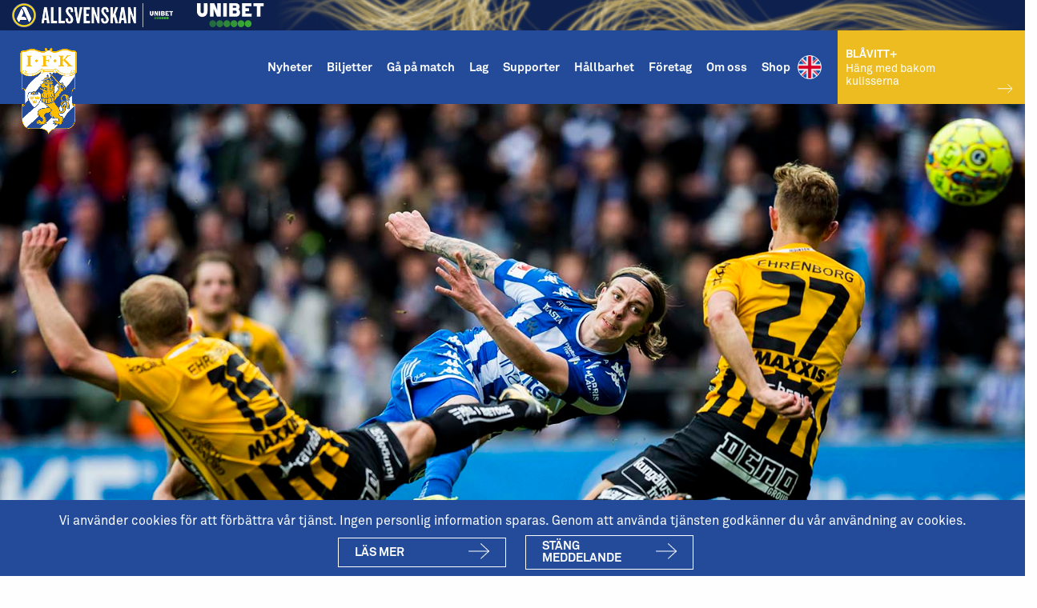

--- FILE ---
content_type: text/html; charset=UTF-8
request_url: https://ifkgoteborg.se/match/2018/ifk-goteborg-bk-hacken-2/?t=matchrapport
body_size: 21168
content:
<!doctype html>
<html lang="sv-SE">

<head>
	<!-- Google Tag Manager -->
	<script>
		(function(w, d, s, l, i) {
			w[l] = w[l] || [];
			w[l].push({
				'gtm.start': new Date().getTime(),
				event: 'gtm.js'
			});
			var f = d.getElementsByTagName(s)[0],
				j = d.createElement(s),
				dl = l != 'dataLayer' ? '&l=' + l : '';
			j.async = true;
			j.src =
				'https://www.googletagmanager.com/gtm.js?id=' + i + dl;
			f.parentNode.insertBefore(j, f);
		})(window, document, 'script', 'dataLayer', 'GTM-P6FTTNR');
	</script>
	<!-- End Google Tag Manager -->
	<meta charset="UTF-8">
	<meta http-equiv="x-ua-compatible" content="ie=edge">
	<meta name="viewport" content="width=device-width, initial-scale=1, user-scalable=no, viewport-fit=cover">
	<meta name="google-site-verification" content="v1-e5t5A2pt7LPvFQPRRJLDRQSCLOxdUU8SaTzWfkqg" />
	<meta name="facebook-domain-verification" content="jwb4ioqrlucvmnkmi12gpjq9mwrjre" />

	<link rel="profile" href="http://gmpg.org/xfn/11">
	

	<meta name='robots' content='index, follow, max-image-preview:large, max-snippet:-1, max-video-preview:-1' />
	<style>img:is([sizes="auto" i], [sizes^="auto," i]) { contain-intrinsic-size: 3000px 1500px }</style>
	
	<!-- This site is optimized with the Yoast SEO plugin v25.9 - https://yoast.com/wordpress/plugins/seo/ -->
	<title>IFK Göteborg - BK Häcken | IFK Göteborg – Hela stadens lag</title>
	<link rel="canonical" href="https://ifkgoteborg.se/match/2018/ifk-goteborg-bk-hacken-2/" />
	<meta property="og:locale" content="sv_SE" />
	<meta property="og:type" content="article" />
	<meta property="og:title" content="IFK Göteborg - BK Häcken | IFK Göteborg – Hela stadens lag" />
	<meta property="og:description" content="Senast Blåvitt förlorade ett hemmaderby mot Häcken var 2010. Hisingsgänget får vänta ett tag till. 2–1 (1–0) till IFK Göteborg efter en imponerande insats.
– Vår bästa så här långt den här säsongen, säger tränare Poya Asbaghi." />
	<meta property="og:url" content="https://ifkgoteborg.se/match/2018/ifk-goteborg-bk-hacken-2/" />
	<meta property="og:site_name" content="IFK Göteborg – Hela stadens lag" />
	<meta property="article:publisher" content="https://www.facebook.com/ifkgoteborg/" />
	<meta property="article:modified_time" content="2018-04-28T18:35:25+00:00" />
	<meta property="og:image" content="https://ifkgoteborg.se/wp-content/uploads/2017/12/elias-konstmål-häcken.jpg" />
	<meta property="og:image:width" content="1600" />
	<meta property="og:image:height" content="900" />
	<meta property="og:image:type" content="image/jpeg" />
	<meta name="twitter:card" content="summary_large_image" />
	<meta name="twitter:site" content="@ifkgoteborg" />
	<script type="application/ld+json" class="yoast-schema-graph">{"@context":"https://schema.org","@graph":[{"@type":"WebPage","@id":"https://ifkgoteborg.se/match/2018/ifk-goteborg-bk-hacken-2/","url":"https://ifkgoteborg.se/match/2018/ifk-goteborg-bk-hacken-2/","name":"IFK Göteborg - BK Häcken | IFK Göteborg – Hela stadens lag","isPartOf":{"@id":"https://ifkgoteborg.se/#website"},"primaryImageOfPage":{"@id":"https://ifkgoteborg.se/match/2018/ifk-goteborg-bk-hacken-2/#primaryimage"},"image":{"@id":"https://ifkgoteborg.se/match/2018/ifk-goteborg-bk-hacken-2/#primaryimage"},"thumbnailUrl":"https://ifkgoteborg.se/wp-content/uploads/2017/12/elias-konstmål-häcken.jpg","datePublished":"2018-04-28T16:30:52+00:00","dateModified":"2018-04-28T18:35:25+00:00","breadcrumb":{"@id":"https://ifkgoteborg.se/match/2018/ifk-goteborg-bk-hacken-2/#breadcrumb"},"inLanguage":"sv-SE","potentialAction":[{"@type":"ReadAction","target":["https://ifkgoteborg.se/match/2018/ifk-goteborg-bk-hacken-2/"]}]},{"@type":"ImageObject","inLanguage":"sv-SE","@id":"https://ifkgoteborg.se/match/2018/ifk-goteborg-bk-hacken-2/#primaryimage","url":"https://ifkgoteborg.se/wp-content/uploads/2017/12/elias-konstmål-häcken.jpg","contentUrl":"https://ifkgoteborg.se/wp-content/uploads/2017/12/elias-konstmål-häcken.jpg","width":"1600","height":"900","caption":"180428 IFK Göteborgs Elias Mar Omarsson gör 2-0 under fotbollsmatchen i allsvenskan mellan IFK Göteborg och Häcken den 28 april 2018 i Göteborg. Foto: Michael Erichsen / BILDBYRÅN / Cop 89"},{"@type":"BreadcrumbList","@id":"https://ifkgoteborg.se/match/2018/ifk-goteborg-bk-hacken-2/#breadcrumb","itemListElement":[{"@type":"ListItem","position":1,"name":"Home","item":"https://ifkgoteborg.se/"},{"@type":"ListItem","position":2,"name":"Matcher","item":"https://ifkgoteborg.se/match/"},{"@type":"ListItem","position":3,"name":"IFK Göteborg &#8211; BK Häcken"}]},{"@type":"WebSite","@id":"https://ifkgoteborg.se/#website","url":"https://ifkgoteborg.se/","name":"IFK Göteborg – Hela stadens lag","description":"","publisher":{"@id":"https://ifkgoteborg.se/#organization"},"potentialAction":[{"@type":"SearchAction","target":{"@type":"EntryPoint","urlTemplate":"https://ifkgoteborg.se/?s={search_term_string}"},"query-input":{"@type":"PropertyValueSpecification","valueRequired":true,"valueName":"search_term_string"}}],"inLanguage":"sv-SE"},{"@type":"Organization","@id":"https://ifkgoteborg.se/#organization","name":"IFK Göteborg – Hela stadens lag","url":"https://ifkgoteborg.se/","logo":{"@type":"ImageObject","inLanguage":"sv-SE","@id":"https://ifkgoteborg.se/#/schema/logo/image/","url":"https://ifkgoteborg.se/wp-content/uploads/2020/01/IFK-favicon.png","contentUrl":"https://ifkgoteborg.se/wp-content/uploads/2020/01/IFK-favicon.png","width":512,"height":512,"caption":"IFK Göteborg – Hela stadens lag"},"image":{"@id":"https://ifkgoteborg.se/#/schema/logo/image/"},"sameAs":["https://www.facebook.com/ifkgoteborg/","https://x.com/ifkgoteborg","https://www.instagram.com/ifkgoteborg/","https://www.youtube.com/user/Kanal1904"]}]}</script>
	<!-- / Yoast SEO plugin. -->


<link rel='dns-prefetch' href='//code.jquery.com' />
<link rel='dns-prefetch' href='//cdnjs.cloudflare.com' />
<link rel='dns-prefetch' href='//topbar2.allsvenskan.se' />
<link rel='dns-prefetch' href='//unpkg.com' />
<link rel='dns-prefetch' href='//fonts.googleapis.com' />
<link rel="alternate" type="application/rss+xml" title="IFK Göteborg – Hela stadens lag &raquo; Webbflöde" href="https://ifkgoteborg.se/feed/" />
<link rel="alternate" type="application/rss+xml" title="IFK Göteborg – Hela stadens lag &raquo; Kommentarsflöde" href="https://ifkgoteborg.se/comments/feed/" />
<script type="text/javascript" id="wpp-js" src="https://ifkgoteborg.se/wp-content/plugins/wordpress-popular-posts/assets/js/wpp.js?ver=7.3.3" data-sampling="1" data-sampling-rate="100" data-api-url="https://ifkgoteborg.se/wp-json/wordpress-popular-posts" data-post-id="2374" data-token="21f2e26e06" data-lang="0" data-debug="1"></script>
<link rel='stylesheet' id='sbi_styles-css' href='https://ifkgoteborg.se/wp-content/plugins/instagram-feed-pro/css/sbi-styles.min.css?ver=6.8.1' type='text/css' media='all' />
<link rel='stylesheet' id='wp-block-library-css' href='https://ifkgoteborg.se/wp-includes/css/dist/block-library/style.min.css?ver=6.8.3' type='text/css' media='all' />
<style id='classic-theme-styles-inline-css' type='text/css'>
/*! This file is auto-generated */
.wp-block-button__link{color:#fff;background-color:#32373c;border-radius:9999px;box-shadow:none;text-decoration:none;padding:calc(.667em + 2px) calc(1.333em + 2px);font-size:1.125em}.wp-block-file__button{background:#32373c;color:#fff;text-decoration:none}
</style>
<style id='global-styles-inline-css' type='text/css'>
:root{--wp--preset--aspect-ratio--square: 1;--wp--preset--aspect-ratio--4-3: 4/3;--wp--preset--aspect-ratio--3-4: 3/4;--wp--preset--aspect-ratio--3-2: 3/2;--wp--preset--aspect-ratio--2-3: 2/3;--wp--preset--aspect-ratio--16-9: 16/9;--wp--preset--aspect-ratio--9-16: 9/16;--wp--preset--color--black: #000000;--wp--preset--color--cyan-bluish-gray: #abb8c3;--wp--preset--color--white: #ffffff;--wp--preset--color--pale-pink: #f78da7;--wp--preset--color--vivid-red: #cf2e2e;--wp--preset--color--luminous-vivid-orange: #ff6900;--wp--preset--color--luminous-vivid-amber: #fcb900;--wp--preset--color--light-green-cyan: #7bdcb5;--wp--preset--color--vivid-green-cyan: #00d084;--wp--preset--color--pale-cyan-blue: #8ed1fc;--wp--preset--color--vivid-cyan-blue: #0693e3;--wp--preset--color--vivid-purple: #9b51e0;--wp--preset--gradient--vivid-cyan-blue-to-vivid-purple: linear-gradient(135deg,rgba(6,147,227,1) 0%,rgb(155,81,224) 100%);--wp--preset--gradient--light-green-cyan-to-vivid-green-cyan: linear-gradient(135deg,rgb(122,220,180) 0%,rgb(0,208,130) 100%);--wp--preset--gradient--luminous-vivid-amber-to-luminous-vivid-orange: linear-gradient(135deg,rgba(252,185,0,1) 0%,rgba(255,105,0,1) 100%);--wp--preset--gradient--luminous-vivid-orange-to-vivid-red: linear-gradient(135deg,rgba(255,105,0,1) 0%,rgb(207,46,46) 100%);--wp--preset--gradient--very-light-gray-to-cyan-bluish-gray: linear-gradient(135deg,rgb(238,238,238) 0%,rgb(169,184,195) 100%);--wp--preset--gradient--cool-to-warm-spectrum: linear-gradient(135deg,rgb(74,234,220) 0%,rgb(151,120,209) 20%,rgb(207,42,186) 40%,rgb(238,44,130) 60%,rgb(251,105,98) 80%,rgb(254,248,76) 100%);--wp--preset--gradient--blush-light-purple: linear-gradient(135deg,rgb(255,206,236) 0%,rgb(152,150,240) 100%);--wp--preset--gradient--blush-bordeaux: linear-gradient(135deg,rgb(254,205,165) 0%,rgb(254,45,45) 50%,rgb(107,0,62) 100%);--wp--preset--gradient--luminous-dusk: linear-gradient(135deg,rgb(255,203,112) 0%,rgb(199,81,192) 50%,rgb(65,88,208) 100%);--wp--preset--gradient--pale-ocean: linear-gradient(135deg,rgb(255,245,203) 0%,rgb(182,227,212) 50%,rgb(51,167,181) 100%);--wp--preset--gradient--electric-grass: linear-gradient(135deg,rgb(202,248,128) 0%,rgb(113,206,126) 100%);--wp--preset--gradient--midnight: linear-gradient(135deg,rgb(2,3,129) 0%,rgb(40,116,252) 100%);--wp--preset--font-size--small: 13px;--wp--preset--font-size--medium: 20px;--wp--preset--font-size--large: 36px;--wp--preset--font-size--x-large: 42px;--wp--preset--spacing--20: 0.44rem;--wp--preset--spacing--30: 0.67rem;--wp--preset--spacing--40: 1rem;--wp--preset--spacing--50: 1.5rem;--wp--preset--spacing--60: 2.25rem;--wp--preset--spacing--70: 3.38rem;--wp--preset--spacing--80: 5.06rem;--wp--preset--shadow--natural: 6px 6px 9px rgba(0, 0, 0, 0.2);--wp--preset--shadow--deep: 12px 12px 50px rgba(0, 0, 0, 0.4);--wp--preset--shadow--sharp: 6px 6px 0px rgba(0, 0, 0, 0.2);--wp--preset--shadow--outlined: 6px 6px 0px -3px rgba(255, 255, 255, 1), 6px 6px rgba(0, 0, 0, 1);--wp--preset--shadow--crisp: 6px 6px 0px rgba(0, 0, 0, 1);}:where(.is-layout-flex){gap: 0.5em;}:where(.is-layout-grid){gap: 0.5em;}body .is-layout-flex{display: flex;}.is-layout-flex{flex-wrap: wrap;align-items: center;}.is-layout-flex > :is(*, div){margin: 0;}body .is-layout-grid{display: grid;}.is-layout-grid > :is(*, div){margin: 0;}:where(.wp-block-columns.is-layout-flex){gap: 2em;}:where(.wp-block-columns.is-layout-grid){gap: 2em;}:where(.wp-block-post-template.is-layout-flex){gap: 1.25em;}:where(.wp-block-post-template.is-layout-grid){gap: 1.25em;}.has-black-color{color: var(--wp--preset--color--black) !important;}.has-cyan-bluish-gray-color{color: var(--wp--preset--color--cyan-bluish-gray) !important;}.has-white-color{color: var(--wp--preset--color--white) !important;}.has-pale-pink-color{color: var(--wp--preset--color--pale-pink) !important;}.has-vivid-red-color{color: var(--wp--preset--color--vivid-red) !important;}.has-luminous-vivid-orange-color{color: var(--wp--preset--color--luminous-vivid-orange) !important;}.has-luminous-vivid-amber-color{color: var(--wp--preset--color--luminous-vivid-amber) !important;}.has-light-green-cyan-color{color: var(--wp--preset--color--light-green-cyan) !important;}.has-vivid-green-cyan-color{color: var(--wp--preset--color--vivid-green-cyan) !important;}.has-pale-cyan-blue-color{color: var(--wp--preset--color--pale-cyan-blue) !important;}.has-vivid-cyan-blue-color{color: var(--wp--preset--color--vivid-cyan-blue) !important;}.has-vivid-purple-color{color: var(--wp--preset--color--vivid-purple) !important;}.has-black-background-color{background-color: var(--wp--preset--color--black) !important;}.has-cyan-bluish-gray-background-color{background-color: var(--wp--preset--color--cyan-bluish-gray) !important;}.has-white-background-color{background-color: var(--wp--preset--color--white) !important;}.has-pale-pink-background-color{background-color: var(--wp--preset--color--pale-pink) !important;}.has-vivid-red-background-color{background-color: var(--wp--preset--color--vivid-red) !important;}.has-luminous-vivid-orange-background-color{background-color: var(--wp--preset--color--luminous-vivid-orange) !important;}.has-luminous-vivid-amber-background-color{background-color: var(--wp--preset--color--luminous-vivid-amber) !important;}.has-light-green-cyan-background-color{background-color: var(--wp--preset--color--light-green-cyan) !important;}.has-vivid-green-cyan-background-color{background-color: var(--wp--preset--color--vivid-green-cyan) !important;}.has-pale-cyan-blue-background-color{background-color: var(--wp--preset--color--pale-cyan-blue) !important;}.has-vivid-cyan-blue-background-color{background-color: var(--wp--preset--color--vivid-cyan-blue) !important;}.has-vivid-purple-background-color{background-color: var(--wp--preset--color--vivid-purple) !important;}.has-black-border-color{border-color: var(--wp--preset--color--black) !important;}.has-cyan-bluish-gray-border-color{border-color: var(--wp--preset--color--cyan-bluish-gray) !important;}.has-white-border-color{border-color: var(--wp--preset--color--white) !important;}.has-pale-pink-border-color{border-color: var(--wp--preset--color--pale-pink) !important;}.has-vivid-red-border-color{border-color: var(--wp--preset--color--vivid-red) !important;}.has-luminous-vivid-orange-border-color{border-color: var(--wp--preset--color--luminous-vivid-orange) !important;}.has-luminous-vivid-amber-border-color{border-color: var(--wp--preset--color--luminous-vivid-amber) !important;}.has-light-green-cyan-border-color{border-color: var(--wp--preset--color--light-green-cyan) !important;}.has-vivid-green-cyan-border-color{border-color: var(--wp--preset--color--vivid-green-cyan) !important;}.has-pale-cyan-blue-border-color{border-color: var(--wp--preset--color--pale-cyan-blue) !important;}.has-vivid-cyan-blue-border-color{border-color: var(--wp--preset--color--vivid-cyan-blue) !important;}.has-vivid-purple-border-color{border-color: var(--wp--preset--color--vivid-purple) !important;}.has-vivid-cyan-blue-to-vivid-purple-gradient-background{background: var(--wp--preset--gradient--vivid-cyan-blue-to-vivid-purple) !important;}.has-light-green-cyan-to-vivid-green-cyan-gradient-background{background: var(--wp--preset--gradient--light-green-cyan-to-vivid-green-cyan) !important;}.has-luminous-vivid-amber-to-luminous-vivid-orange-gradient-background{background: var(--wp--preset--gradient--luminous-vivid-amber-to-luminous-vivid-orange) !important;}.has-luminous-vivid-orange-to-vivid-red-gradient-background{background: var(--wp--preset--gradient--luminous-vivid-orange-to-vivid-red) !important;}.has-very-light-gray-to-cyan-bluish-gray-gradient-background{background: var(--wp--preset--gradient--very-light-gray-to-cyan-bluish-gray) !important;}.has-cool-to-warm-spectrum-gradient-background{background: var(--wp--preset--gradient--cool-to-warm-spectrum) !important;}.has-blush-light-purple-gradient-background{background: var(--wp--preset--gradient--blush-light-purple) !important;}.has-blush-bordeaux-gradient-background{background: var(--wp--preset--gradient--blush-bordeaux) !important;}.has-luminous-dusk-gradient-background{background: var(--wp--preset--gradient--luminous-dusk) !important;}.has-pale-ocean-gradient-background{background: var(--wp--preset--gradient--pale-ocean) !important;}.has-electric-grass-gradient-background{background: var(--wp--preset--gradient--electric-grass) !important;}.has-midnight-gradient-background{background: var(--wp--preset--gradient--midnight) !important;}.has-small-font-size{font-size: var(--wp--preset--font-size--small) !important;}.has-medium-font-size{font-size: var(--wp--preset--font-size--medium) !important;}.has-large-font-size{font-size: var(--wp--preset--font-size--large) !important;}.has-x-large-font-size{font-size: var(--wp--preset--font-size--x-large) !important;}
:where(.wp-block-post-template.is-layout-flex){gap: 1.25em;}:where(.wp-block-post-template.is-layout-grid){gap: 1.25em;}
:where(.wp-block-columns.is-layout-flex){gap: 2em;}:where(.wp-block-columns.is-layout-grid){gap: 2em;}
:root :where(.wp-block-pullquote){font-size: 1.5em;line-height: 1.6;}
</style>
<link rel='stylesheet' id='wordpress-popular-posts-css-css' href='https://ifkgoteborg.se/wp-content/plugins/wordpress-popular-posts/assets/css/wpp.css?ver=7.3.3' type='text/css' media='all' />
<link rel='stylesheet' id='dragster-fonts-css' href='//fonts.googleapis.com/css?family=Source+Sans+Pro:300,300i,400,400i,600,600i,700,700i,900' type='text/css' media='all' />
<link rel='stylesheet' id='ifk-style-css' href='https://ifkgoteborg.se/wp-content/themes/ifkgoteborg/dist/css/style.min.css?ver=1694677354' type='text/css' media='all' />
<link rel='stylesheet' id='font-awesome-css' href='//cdnjs.cloudflare.com/ajax/libs/font-awesome/4.7.0/css/font-awesome.min.css?ver=4.7.0' type='text/css' media='all' />
<link rel='stylesheet' id='slick-css' href='//cdnjs.cloudflare.com/ajax/libs/slick-carousel/1.7.1/slick.min.css?ver=1.7.1' type='text/css' media='all' />
<link rel='stylesheet' id='select2-css' href='//cdnjs.cloudflare.com/ajax/libs/select2/4.0.3/css/select2.min.css?ver=4.0.3' type='text/css' media='all' />
<link rel='stylesheet' id='simcal-qtip-css' href='https://ifkgoteborg.se/wp-content/plugins/google-calendar-events/assets/css/vendor/jquery.qtip.min.css?ver=3.1.47' type='text/css' media='all' />
<link rel='stylesheet' id='simcal-default-calendar-grid-css' href='https://ifkgoteborg.se/wp-content/plugins/google-calendar-events/assets/css/default-calendar-grid.min.css?ver=3.1.47' type='text/css' media='all' />
<link rel='stylesheet' id='simcal-default-calendar-list-css' href='https://ifkgoteborg.se/wp-content/plugins/google-calendar-events/assets/css/default-calendar-list.min.css?ver=3.1.47' type='text/css' media='all' />
<link rel='stylesheet' id='fullcalendar-css' href='https://ifkgoteborg.se/wp-content/plugins/simple-calendar-fullcalendar/assets/css/vendor/fullcalendar.min.css?ver=3.1.47' type='text/css' media='all' />
<link rel='stylesheet' id='simcal-tooltip-css' href='https://ifkgoteborg.se/wp-content/plugins/simple-calendar-fullcalendar/assets/css/vendor/tooltip.css?ver=3.1.47' type='text/css' media='all' />
<link rel='stylesheet' id='simcal-fullcal-grid-css' href='https://ifkgoteborg.se/wp-content/plugins/simple-calendar-fullcalendar/assets/css/fullcalendar-grid.min.css?ver=3.1.47' type='text/css' media='all' />
<script type="text/javascript" src="https://code.jquery.com/jquery-1.12.4.min.js?ver=1.12.4" id="jquery-js"></script>
<script type="text/javascript" id="dlm-public-js-extra">
/* <![CDATA[ */
var dlmVars = {"logStatus":"enabled","jsErrorLogging":{"status":"","url":"https:\/\/ifkgoteborg.se\/wp-admin\/admin-ajax.php","nonce":"ca34162bd3","action":"log_js_errors"}};
/* ]]> */
</script>
<script type="text/javascript" src="https://ifkgoteborg.se/wp-content/plugins/debug-log-manager/assets/js/public.js?ver=2.4.3" id="dlm-public-js"></script>
<script type="text/javascript" defer="defer" src="https://ifkgoteborg.se/wp-content/themes/ifkgoteborg/dist/icons/svgxuse.js?ver=1694677354" id="ifk-icons-js"></script>
<script type="text/javascript" src="//cdnjs.cloudflare.com/ajax/libs/foundation/6.3.1/js/foundation.min.js" id="foundation-js"></script>
<script type="text/javascript" id="wpso-front-scripts-js-extra">
/* <![CDATA[ */
var wpso = {"ajaxurl":"https:\/\/ifkgoteborg.se\/wp-admin\/admin-ajax.php","nonce":"8326784da1","user_items":[]};
/* ]]> */
</script>
<script type="text/javascript" src="https://ifkgoteborg.se/wp-content/plugins/wp-sort-order/js/front-scripts.js?ver=2026021247" id="wpso-front-scripts-js"></script>
<link rel="https://api.w.org/" href="https://ifkgoteborg.se/wp-json/" /><link rel="EditURI" type="application/rsd+xml" title="RSD" href="https://ifkgoteborg.se/xmlrpc.php?rsd" />
<link rel='shortlink' href='https://ifkgoteborg.se/?p=2374' />
            <style id="wpp-loading-animation-styles">@-webkit-keyframes bgslide{from{background-position-x:0}to{background-position-x:-200%}}@keyframes bgslide{from{background-position-x:0}to{background-position-x:-200%}}.wpp-widget-block-placeholder,.wpp-shortcode-placeholder{margin:0 auto;width:60px;height:3px;background:#dd3737;background:linear-gradient(90deg,#dd3737 0%,#571313 10%,#dd3737 100%);background-size:200% auto;border-radius:3px;-webkit-animation:bgslide 1s infinite linear;animation:bgslide 1s infinite linear}</style>
            <link rel="icon" sizes="192x192" href="https://ifkgoteborg.se/wp-content/themes/ifkgoteborg/dist/img/icon-192x192.png"><link rel="apple-touch-icon-precomposed" sizes="152x152" href="https://ifkgoteborg.se/wp-content/themes/ifkgoteborg/dist/img/apple-touch-icon-152x152.png"><link rel="icon" href="https://ifkgoteborg.se/wp-content/uploads/2020/01/cropped-IFK-favicon-32x32.png" sizes="32x32" />
<link rel="icon" href="https://ifkgoteborg.se/wp-content/uploads/2020/01/cropped-IFK-favicon-192x192.png" sizes="192x192" />
<link rel="apple-touch-icon" href="https://ifkgoteborg.se/wp-content/uploads/2020/01/cropped-IFK-favicon-180x180.png" />
<meta name="msapplication-TileImage" content="https://ifkgoteborg.se/wp-content/uploads/2020/01/cropped-IFK-favicon-270x270.png" />
		<style type="text/css" id="wp-custom-css">
			@media (max-width: 599px) {
	.allsvenskan-topbar {
		padding-left: 0;
	}
}

.site-footer__partners .main-sponsors ul, .site-footer__partners .star-sponsors ul{
	align-items: center;
}

.single-match .page-header.nofixheight , .single-post .page-header.nofixheight {
	height: unset;
	max-height: unset;
	min-height: unset;
}

.site.plain-view .topbar {
	display: none;
}

.site.plain-view .blue-topbar-mobile {
	display: none;
}

.site.plain-view .site-header {
	display: none;
}

.site.plain-view .popular-posts {
	display: none;
}

.site.plain-view .site-sidebar-full {
	display: none;
}

.site.plain-view .site-footer {
	display: none;
}

.site.plain-view #site-content {
	margin-top: 0;
}

.site.plain-view #site-content {
	margin-top: 0;
}

body.plain-view #ebbot-chat-root {
	display: none;
}

body.plain-view #cookieChoiceInfo {
	display: none;
}
		</style>
			
	
		<script type="text/javascript">
			document.write('<img src="https://track.adform.net/adfserve/?bn=23359943;1x1inv=1;srctype=3;ord=' + (new Date()).getTime() + '" border="0" width="1" height="1" style="position:fixed;">');
		</script>
	
<!-- Lifeinside Script -->
<script> function runMountLifeInsideWidget() {
  var settings = {
   id: "mVKGyXAzAG",
  };
  WidgetWrapper.mount(settings);
}
</script>
<script src='https://app.lifeinside.io/widget.1.0.0.js' async="true" onload="runMountLifeInsideWidget()">
</script>

	
	<!--
		<script type="text/javascript">
			var teamId, offset, topbarDiv = "allsvenskan-topbar";
			teamId = 9370; offset = 'center';

			(function () {
				var allsv = document.createElement('script'); allsv.type = 'text/javascript'; allsv.async = true;
				allsv.src = 'https://topbar.allsvenskan.se/?teamId=' + teamId + '&offset=' + offset;
				(document.getElementsByTagName('head')[0] || document.getElementsByTagName('body')[0]).appendChild(allsv);
			})();
		</script> -->

	
	
</head>

<body onload="document.body.classList.add('loaded')" class="wp-singular match-template-default single single-match postid-2374 wp-custom-logo wp-theme-ifkgoteborg">

	<!--<div id="canvas_output" class="offset3 fade_in">
		<canvas width="200" height="500" id="buffer"></canvas>
		<canvas width="200" height="250" id="output"></canvas>
	</div>-->

	<div class="site loaded ">

		<div class="topbar">
			<div class="allsvenskan-topbar">
				<div class="sef-topbar-widget"></div>
			</div>
		</div>
        <div class="blue-topbar-mobile"></div>
		<div class="site-header">
			
					<div class="header-wrapper">
                        <a href="https://ifkgoteborg.se/" class="custom-logo-link" rel="home"><img width="800" height="1221" src="https://ifkgoteborg.se/wp-content/uploads/2017/09/IFK-logo.png" class="custom-logo" alt="IFK Göteborg – Hela stadens lag" decoding="async" fetchpriority="high" srcset="https://ifkgoteborg.se/wp-content/uploads/2017/09/IFK-logo.png 800w, https://ifkgoteborg.se/wp-content/uploads/2017/09/IFK-logo-393x600.png 393w, https://ifkgoteborg.se/wp-content/uploads/2017/09/IFK-logo-671x1024.png 671w, https://ifkgoteborg.se/wp-content/uploads/2017/09/IFK-logo-768x1172.png 768w, https://ifkgoteborg.se/wp-content/uploads/2017/09/IFK-logo-341x520.png 341w" sizes="(max-width: 800px) 100vw, 800px" /></a>                        <div class="menu-and-next-game">
                            <div class="header-nav-menu">
                                <div class="nav-wrapper">
                                    <ul id="primary-menu" class="main-menu main-menu--desktop"><li id="menu-item-4083" class="hide-for-large menu-item menu-item-type-post_type menu-item-object-page menu-item-home menu-item-4083"><a href="https://ifkgoteborg.se/">Hem</a></li>
<li id="menu-item-167" class="menu-item menu-item-type-post_type menu-item-object-page menu-item-167"><a href="https://ifkgoteborg.se/nyheter/nyheter-notiser/">Nyheter</a></li>
<li id="menu-item-20366" class="menu-item menu-item-type-post_type menu-item-object-page menu-item-has-children menu-item-20366"><a href="https://ifkgoteborg.se/biljetter-2/">Biljetter</a>
<ul class="sub-menu">
	<li id="menu-item-1744" class="hide-stack hide-on-mobile menu-item menu-item-type-custom menu-item-object-custom menu-item-has-children menu-item-1744"><span>BILJETTER</span>
	<ul class="sub-menu">
		<li id="menu-item-40885" class="menu-item menu-item-type-post_type menu-item-object-page menu-item-40885"><a href="https://ifkgoteborg.se/aktuell-biljettinformation/">Aktuell biljettinfo</a></li>
		<li id="menu-item-35394" class="menu-item menu-item-type-custom menu-item-object-custom menu-item-35394"><a href="https://ifkgoteborg.se/arskort-2026/">Årskort 2026</a></li>
		<li id="menu-item-40478" class="menu-item menu-item-type-custom menu-item-object-custom menu-item-40478"><a href="https://ifkgoteborg.se/vara-biljetter/#lagbiljetter">Lagbiljetter</a></li>
		<li id="menu-item-33378" class="menu-item menu-item-type-custom menu-item-object-custom menu-item-33378"><a href="https://ifkgoteborg.se/vara-biljetter/#vara-sektioner">Våra sektioner</a></li>
		<li id="menu-item-33379" class="menu-item menu-item-type-custom menu-item-object-custom menu-item-33379"><a href="https://ifkgoteborg.se/arskort-2026/#flexkort">Flexkort &#038; Familjepott</a></li>
		<li id="menu-item-28929" class="menu-item menu-item-type-custom menu-item-object-custom menu-item-28929"><a href="https://ifkgoteborg.se/arskort-2026/#fragor-och-svar">Frågor och svar</a></li>
	</ul>
</li>
	<li id="menu-item-1812" class="show-for-large menu-item menu-item-type-custom menu-item-object-custom menu-item-has-children menu-item-1812"><a href="#">KOMMANDE HEMMAMATCHER</a>
	<ul class="sub-menu">
		<li id="menu-item-1813" class="menu-item menu-item-type-custom menu-item-object-custom menu-item-1813"><span><ul class="ubermenu-match-list"><li><div class="wrapper"><div class="icon"><span class="icon--medium" data-rotate="90"><svg class="icon icon-pitch" viewBox="0 0 32 32" width="44" height="44" fill="none" stroke="currentcolor" stroke-linecap="round" stroke-linejoin="round"><polyline class="st2" points="2.5,12.2 6.3,12.2 6.3,19.8 2.5,19.8"/><polyline class="st2" points="29.5,12.2 25.7,12.2 25.7,19.8 29.5,19.8"/><rect class="st2" x="2.5" y="7.3" width="27" height="17.5"/><circle class="st2" cx="16" cy="16" r="3.8"/><line class="st2" x1="16" y1="7.4" x2="16" y2="24.6"/></svg></span></div><div class="content"><span class="teams">IFK Göteborg – SK Artis Brno</span><span class="info">6 februari 15.00</span></div></div></li><li><div class="wrapper"><div class="icon"><span class="icon--medium" data-rotate="90"><svg class="icon icon-pitch" viewBox="0 0 32 32" width="44" height="44" fill="none" stroke="currentcolor" stroke-linecap="round" stroke-linejoin="round"><polyline class="st2" points="2.5,12.2 6.3,12.2 6.3,19.8 2.5,19.8"/><polyline class="st2" points="29.5,12.2 25.7,12.2 25.7,19.8 29.5,19.8"/><rect class="st2" x="2.5" y="7.3" width="27" height="17.5"/><circle class="st2" cx="16" cy="16" r="3.8"/><line class="st2" x1="16" y1="7.4" x2="16" y2="24.6"/></svg></span></div><div class="content"><span class="teams">IFK Göteborg – FC Trollhättan</span><span class="info">13 februari 19.00</span></div></div></li><li><div class="wrapper"><div class="icon"><span class="icon--medium" data-rotate="90"><svg class="icon icon-pitch" viewBox="0 0 32 32" width="44" height="44" fill="none" stroke="currentcolor" stroke-linecap="round" stroke-linejoin="round"><polyline class="st2" points="2.5,12.2 6.3,12.2 6.3,19.8 2.5,19.8"/><polyline class="st2" points="29.5,12.2 25.7,12.2 25.7,19.8 29.5,19.8"/><rect class="st2" x="2.5" y="7.3" width="27" height="17.5"/><circle class="st2" cx="16" cy="16" r="3.8"/><line class="st2" x1="16" y1="7.4" x2="16" y2="24.6"/></svg></span></div><div class="content"><span class="teams">IFK Göteborg – Stabaek Fotball</span><span class="info">14 februari 16.00</span></div></div><a href="https://www.ticketmaster.se/event/ifk-goteborg-stabaek-traningsmatch-biljetter/586567205" class="button button--small button--transparent" target="_blank">Köp biljett</a></li></ul></span></li>
	</ul>
</li>
</ul>
</li>
<li id="menu-item-178" class="menu-item menu-item-type-post_type menu-item-object-page menu-item-has-children menu-item-178"><a href="https://ifkgoteborg.se/ga-pa-match/">Gå på match</a>
<ul class="sub-menu">
	<li id="menu-item-1754" class="hide-stack hide-on-mobile menu-item menu-item-type-custom menu-item-object-custom menu-item-has-children menu-item-1754"><span>GÅ PÅ MATCH</span>
	<ul class="sub-menu">
		<li id="menu-item-14606" class="menu-item menu-item-type-post_type menu-item-object-page menu-item-14606"><a href="https://ifkgoteborg.se/spelschema/">Spelschema Herr</a></li>
		<li id="menu-item-25079" class="menu-item menu-item-type-custom menu-item-object-custom menu-item-25079"><a href="https://ifkgoteborg.se/spelschema-dam/">Spelschema Dam</a></li>
		<li id="menu-item-1908" class="menu-item menu-item-type-post_type menu-item-object-page menu-item-1908"><a href="https://ifkgoteborg.se/ga-pa-match/bra-att-veta/">Bra att veta</a></li>
		<li id="menu-item-181" class="menu-item menu-item-type-post_type menu-item-object-page menu-item-181"><a href="https://ifkgoteborg.se/ga-pa-match/familj/">Familj</a></li>
		<li id="menu-item-30367" class="menu-item menu-item-type-custom menu-item-object-custom menu-item-30367"><a href="https://ifkgoteborg.se/foretag/foretagsbiljetter/">Matchdagspaket</a></li>
	</ul>
</li>
	<li id="menu-item-14605" class="menu-item menu-item-type-custom menu-item-object-custom menu-item-has-children menu-item-14605"><span>ÖVRIGT</span>
	<ul class="sub-menu">
		<li id="menu-item-183" class="menu-item menu-item-type-post_type menu-item-object-page menu-item-183"><a href="https://ifkgoteborg.se/ga-pa-match/matchdagskalas/">Matchdags­kalas</a></li>
		<li id="menu-item-184" class="menu-item menu-item-type-post_type menu-item-object-page menu-item-184"><a href="https://ifkgoteborg.se/ga-pa-match/maskotar/">Maskotar</a></li>
		<li id="menu-item-182" class="menu-item menu-item-type-post_type menu-item-object-page menu-item-182"><a href="https://ifkgoteborg.se/ga-pa-match/sakerhet/">Säkerhet</a></li>
		<li id="menu-item-1912" class="menu-item menu-item-type-post_type menu-item-object-page menu-item-1912"><a href="https://ifkgoteborg.se/ga-pa-match/tillganglighet/">Tillgänglighet</a></li>
		<li id="menu-item-30466" class="menu-item menu-item-type-post_type menu-item-object-page menu-item-30466"><a href="https://ifkgoteborg.se/info-till-bortasupportrar/">Bortasupporter</a></li>
	</ul>
</li>
</ul>
</li>
<li id="menu-item-185" class="menu-item menu-item-type-post_type menu-item-object-page menu-item-has-children menu-item-185"><a href="https://ifkgoteborg.se/vara-lag/">Lag</a>
<ul class="sub-menu">
	<li id="menu-item-1757" class="hide-stack hide-on-mobile menu-item menu-item-type-custom menu-item-object-custom menu-item-has-children menu-item-1757"><span>VÅRA LAG</span>
	<ul class="sub-menu">
		<li id="menu-item-1453" class="menu-item menu-item-type-taxonomy menu-item-object-teams menu-item-1453"><a href="https://ifkgoteborg.se/lag/a-laget/">A-lag Herr</a></li>
		<li id="menu-item-21969" class="menu-item menu-item-type-custom menu-item-object-custom menu-item-21969"><a href="https://ifkgoteborg.se/lag/a-lag-dam/">A-lag Dam</a></li>
		<li id="menu-item-3316" class="menu-item menu-item-type-custom menu-item-object-custom menu-item-3316"><a href="https://ifkgoteborg.web.sportadmin.se/start/?ID=302289">Akademin och camper</a></li>
		<li id="menu-item-40462" class="menu-item menu-item-type-custom menu-item-object-custom menu-item-40462"><a href="https://unicoach.se/ligacupen-elit/">U21: Ligacupen Elit Södra</a></li>
	</ul>
</li>
	<li id="menu-item-1751" class="hide-stack menu-item menu-item-type-custom menu-item-object-custom menu-item-has-children menu-item-1751"><span>LÄS MER</span>
	<ul class="sub-menu">
		<li id="menu-item-39157" class="menu-item menu-item-type-post_type menu-item-object-page menu-item-39157"><a href="https://ifkgoteborg.se/traningsschemat/">Träningsschema</a></li>
		<li id="menu-item-209" class="menu-item menu-item-type-post_type menu-item-object-page menu-item-209"><a href="https://ifkgoteborg.se/nyheter/kalender/">Matchkalender</a></li>
	</ul>
</li>
</ul>
</li>
<li id="menu-item-28926" class="menu-item menu-item-type-post_type menu-item-object-page menu-item-has-children menu-item-28926"><a href="https://ifkgoteborg.se/supporter/">Supporter</a>
<ul class="sub-menu">
	<li id="menu-item-29315" class="hide-stack hide-on-mobile menu-item menu-item-type-custom menu-item-object-custom menu-item-has-children menu-item-29315"><span>SUPPORTER</span>
	<ul class="sub-menu">
		<li id="menu-item-28232" class="menu-item menu-item-type-post_type menu-item-object-page menu-item-28232"><a href="https://ifkgoteborg.se/supporter/medlem-i-ifk-goteborg/">Medlem</a></li>
		<li id="menu-item-3363" class="menu-item menu-item-type-post_type menu-item-object-page menu-item-3363"><a href="https://ifkgoteborg.se/supporter/supporter-liaison-officer/">SLO</a></li>
		<li id="menu-item-1763" class="menu-item menu-item-type-custom menu-item-object-custom menu-item-1763"><a target="_blank" href="http://anglarna.se/">Änglarna</a></li>
	</ul>
</li>
	<li id="menu-item-29441" class="menu-item menu-item-type-custom menu-item-object-custom menu-item-has-children menu-item-29441"><span>ÖVRIGT</span>
	<ul class="sub-menu">
		<li id="menu-item-29440" class="menu-item menu-item-type-post_type menu-item-object-page menu-item-29440"><a href="https://ifkgoteborg.se/supporterradet/">Supporterrådet</a></li>
		<li id="menu-item-28505" class="menu-item menu-item-type-custom menu-item-object-custom menu-item-28505"><a href="http://blavittplus.se/">Blåvitt+</a></li>
	</ul>
</li>
</ul>
</li>
<li id="menu-item-29311" class="menu-item menu-item-type-post_type menu-item-object-page menu-item-29311"><a href="https://ifkgoteborg.se/hallbarhet/">Hållbarhet</a></li>
<li id="menu-item-29312" class="menu-item menu-item-type-post_type menu-item-object-page menu-item-has-children menu-item-29312"><a href="https://ifkgoteborg.se/foretag-2/">Företag</a>
<ul class="sub-menu">
	<li id="menu-item-1768" class="hide-stack hide-on-mobile menu-item menu-item-type-custom menu-item-object-custom menu-item-has-children menu-item-1768"><span>PARTNERS</span>
	<ul class="sub-menu">
		<li id="menu-item-198" class="menu-item menu-item-type-post_type menu-item-object-page menu-item-198"><a href="https://ifkgoteborg.se/foretag/vara-partners/">Våra partners</a></li>
		<li id="menu-item-199" class="menu-item menu-item-type-post_type menu-item-object-page menu-item-199"><a href="https://ifkgoteborg.se/foretag/bli-partner/">Bli partner</a></li>
		<li id="menu-item-40260" class="menu-item menu-item-type-custom menu-item-object-custom menu-item-40260"><a href="https://ifkgoteborg.se/foretag/foretagsbiljetter/">Matchdagspaket</a></li>
		<li id="menu-item-2825" class="menu-item menu-item-type-post_type menu-item-object-page menu-item-2825"><a href="https://ifkgoteborg.se/foretag/klubb-1904/">Klubb 1904</a></li>
		<li id="menu-item-201" class="menu-item menu-item-type-post_type menu-item-object-page menu-item-201"><a href="https://ifkgoteborg.se/foretag/exponering-spons/">Arenaexponering</a></li>
		<li id="menu-item-30030" class="menu-item menu-item-type-custom menu-item-object-custom menu-item-30030"><a href="https://www.flipsnack.com/BBEEEC66AED/ifk-partnerbroschyr-2026-webb">Partnerbroschyr 2026</a></li>
	</ul>
</li>
</ul>
</li>
<li id="menu-item-202" class="menu-item menu-item-type-post_type menu-item-object-page menu-item-has-children menu-item-202"><a href="https://ifkgoteborg.se/om-ifk-goteborg/">Om oss</a>
<ul class="sub-menu">
	<li id="menu-item-1770" class="hide-stack hide-on-mobile menu-item menu-item-type-custom menu-item-object-custom menu-item-has-children menu-item-1770"><span>OM IFK GÖTEBORG</span>
	<ul class="sub-menu">
		<li id="menu-item-204" class="menu-item menu-item-type-post_type menu-item-object-page menu-item-204"><a href="https://ifkgoteborg.se/om-ifk-goteborg/kontakt/">Kontakt</a></li>
		<li id="menu-item-205" class="menu-item menu-item-type-post_type menu-item-object-page menu-item-205"><a href="https://ifkgoteborg.se/om-ifk-goteborg/var-historia/">Prisskåpet</a></li>
		<li id="menu-item-12960" class="menu-item menu-item-type-custom menu-item-object-custom menu-item-12960"><a href="https://www.calameo.com/read/005430868d5049aa68ba0">Verksamhetsplan</a></li>
		<li id="menu-item-4222" class="menu-item menu-item-type-post_type menu-item-object-page menu-item-4222"><a href="https://ifkgoteborg.se/om-ifk-goteborg/var-vardegrund/">Värdegrund</a></li>
		<li id="menu-item-36060" class="menu-item menu-item-type-post_type menu-item-object-page menu-item-36060"><a href="https://ifkgoteborg.se/ifk-gbg-transferintressenter/">Transferintressenter</a></li>
		<li id="menu-item-206" class="menu-item menu-item-type-post_type menu-item-object-page menu-item-206"><a href="https://ifkgoteborg.se/om-ifk-goteborg/styrelse/">Styrelse och stadgar mm</a></li>
	</ul>
</li>
	<li id="menu-item-1771" class="hide-stack menu-item menu-item-type-custom menu-item-object-custom menu-item-has-children menu-item-1771"><span>LÄS MER</span>
	<ul class="sub-menu">
		<li id="menu-item-36127" class="menu-item menu-item-type-post_type menu-item-object-page menu-item-36127"><a href="https://ifkgoteborg.se/om-ifk-goteborg/kontakt/medieservice/">Media och ackreditering</a></li>
		<li id="menu-item-28937" class="menu-item menu-item-type-custom menu-item-object-custom menu-item-28937"><a href="https://gamlaullevi.se/">Gamla Ullevi</a></li>
		<li id="menu-item-207" class="menu-item menu-item-type-post_type menu-item-object-page menu-item-207"><a href="https://ifkgoteborg.se/om-ifk-goteborg/kamratgarden/">Kamrat­gården</a></li>
		<li id="menu-item-213" class="menu-item menu-item-type-custom menu-item-object-custom menu-item-213"><a target="_blank" href="http://www.anglagardskolan.se/">Änglagårdsskolan</a></li>
		<li id="menu-item-40503" class="menu-item menu-item-type-custom menu-item-object-custom menu-item-40503"><a href="https://ifkgoteborg.se/supporter/gamla-kamrater/">Gamla Kamrater</a></li>
		<li id="menu-item-28935" class="menu-item menu-item-type-custom menu-item-object-custom menu-item-28935"><a href="https://ifkdb.se/">Statistik och historia</a></li>
	</ul>
</li>
</ul>
</li>
<li id="menu-item-519" class="menu-item menu-item-type-custom menu-item-object-custom menu-item-519"><a target="_blank" href="http://blavittshopen.se">Shop</a></li>
<li id="menu-item-29596" class="hide-on-desktop menu-item menu-item-type-custom menu-item-object-custom menu-item-29596"><span><a href="https://ifkgoteborg.se/english/"><p class="eng_logo">In English</p><img class="english-logo" src="/wp-content/themes/ifkgoteborg/dist/icons/united-kingdom_flag_icon_round.png" alt=""></a></span></li>
</ul>                                    <a href="https://ifkgoteborg.se/english/">
                                        <img class="english-logo" src="/wp-content/themes/ifkgoteborg/dist/icons/united-kingdom_flag_icon_round.png" alt="">
                                    </a>
                                </div>
                            </div>
                                                        <div class="yellow-box-free-text yellow-box-desktop">
                                <div class="yellow-box-small">
                                    <div class="content-wrapper-free-text">
                                        <h6  class="free-text-title" >
                                           BLÅVITT+                                        </h6>
                                        <p  class="free-text-p" >
                                           Häng med bakom kulisserna                                        </p>
                                                                                    <div class="date-and-arrow">
                                                <a href="http://[https://ifk.app.link/dO0tCLUq0Cb%5D(https://ifk.app.link/dO0tCLUq0Cb)">
                                                    <img src="/wp-content/themes/ifkgoteborg/dist/icons/right-arrow.svg" alt="">
                                                </a>
                                            </div>
                                                                            </div>
                                </div>
                            </div>
                                                    </div>
                        
                        <span class="ifk-menu-open">
                            <div class='menu-button header-menu__hamburger'></div>
                        </span>
                        <span class="ifk-menu-close">
                            <a href="javascript:void(0)" class="header-menu__closebtn" id="closebtn">&times;</a>
                        </span>

                        <div id="site-header__mobile">
                                                            <div class="yellow-box-free-text yellow-box-mobile">
                                    <div class="yellow-box-small">
                                        <div class="content-wrapper-free-text">
                                            <h6  class="free-text-title" >
                                                BLÅVITT+                                            </h6>
                                            <p  class="free-text-p" >
                                                Häng med bakom kulisserna                                            </p>
                                                                                            <div class="date-and-arrow">
                                                    <a href="http://[https://ifk.app.link/dO0tCLUq0Cb%5D(https://ifk.app.link/dO0tCLUq0Cb)">
                                                        <img src="/wp-content/themes/ifkgoteborg/dist/icons/right-arrow.svg" alt="">
                                                    </a>
                                                </div>
                                                                                    </div>
                                    </div>
                                </div>
                                                        <!--Start menu mobile-->
                            <nav id="menu-mobile-header">
                                <ul id="menu-mobile-column" class="header-menu grid-x grid-padding-x"><li class="hide-for-large menu-item menu-item-type-post_type menu-item-object-page menu-item-home menu-item-4083"><a href="https://ifkgoteborg.se/">Hem</a></li>
<li class="menu-item menu-item-type-post_type menu-item-object-page menu-item-167"><a href="https://ifkgoteborg.se/nyheter/nyheter-notiser/">Nyheter</a></li>
<li class="menu-item menu-item-type-post_type menu-item-object-page menu-item-has-children menu-item-20366"><a href="https://ifkgoteborg.se/biljetter-2/">Biljetter</a>
<ul class="sub-menu">
	<li class="hide-stack hide-on-mobile menu-item menu-item-type-custom menu-item-object-custom menu-item-has-children menu-item-1744"><span>BILJETTER</span>
	<ul class="sub-menu">
		<li class="menu-item menu-item-type-post_type menu-item-object-page menu-item-40885"><a href="https://ifkgoteborg.se/aktuell-biljettinformation/">Aktuell biljettinfo</a></li>
		<li class="menu-item menu-item-type-custom menu-item-object-custom menu-item-35394"><a href="https://ifkgoteborg.se/arskort-2026/">Årskort 2026</a></li>
		<li class="menu-item menu-item-type-custom menu-item-object-custom menu-item-40478"><a href="https://ifkgoteborg.se/vara-biljetter/#lagbiljetter">Lagbiljetter</a></li>
		<li class="menu-item menu-item-type-custom menu-item-object-custom menu-item-33378"><a href="https://ifkgoteborg.se/vara-biljetter/#vara-sektioner">Våra sektioner</a></li>
		<li class="menu-item menu-item-type-custom menu-item-object-custom menu-item-33379"><a href="https://ifkgoteborg.se/arskort-2026/#flexkort">Flexkort &#038; Familjepott</a></li>
		<li class="menu-item menu-item-type-custom menu-item-object-custom menu-item-28929"><a href="https://ifkgoteborg.se/arskort-2026/#fragor-och-svar">Frågor och svar</a></li>
	</ul>
</li>
	<li class="show-for-large menu-item menu-item-type-custom menu-item-object-custom menu-item-has-children menu-item-1812"><a href="#">KOMMANDE HEMMAMATCHER</a>
	<ul class="sub-menu">
		<li class="menu-item menu-item-type-custom menu-item-object-custom menu-item-1813"><span><ul class="ubermenu-match-list"><li><div class="wrapper"><div class="icon"><span class="icon--medium" data-rotate="90"><svg class="icon icon-pitch" viewBox="0 0 32 32" width="44" height="44" fill="none" stroke="currentcolor" stroke-linecap="round" stroke-linejoin="round"><polyline class="st2" points="2.5,12.2 6.3,12.2 6.3,19.8 2.5,19.8"/><polyline class="st2" points="29.5,12.2 25.7,12.2 25.7,19.8 29.5,19.8"/><rect class="st2" x="2.5" y="7.3" width="27" height="17.5"/><circle class="st2" cx="16" cy="16" r="3.8"/><line class="st2" x1="16" y1="7.4" x2="16" y2="24.6"/></svg></span></div><div class="content"><span class="teams">IFK Göteborg – SK Artis Brno</span><span class="info">6 februari 15.00</span></div></div></li><li><div class="wrapper"><div class="icon"><span class="icon--medium" data-rotate="90"><svg class="icon icon-pitch" viewBox="0 0 32 32" width="44" height="44" fill="none" stroke="currentcolor" stroke-linecap="round" stroke-linejoin="round"><polyline class="st2" points="2.5,12.2 6.3,12.2 6.3,19.8 2.5,19.8"/><polyline class="st2" points="29.5,12.2 25.7,12.2 25.7,19.8 29.5,19.8"/><rect class="st2" x="2.5" y="7.3" width="27" height="17.5"/><circle class="st2" cx="16" cy="16" r="3.8"/><line class="st2" x1="16" y1="7.4" x2="16" y2="24.6"/></svg></span></div><div class="content"><span class="teams">IFK Göteborg – FC Trollhättan</span><span class="info">13 februari 19.00</span></div></div></li><li><div class="wrapper"><div class="icon"><span class="icon--medium" data-rotate="90"><svg class="icon icon-pitch" viewBox="0 0 32 32" width="44" height="44" fill="none" stroke="currentcolor" stroke-linecap="round" stroke-linejoin="round"><polyline class="st2" points="2.5,12.2 6.3,12.2 6.3,19.8 2.5,19.8"/><polyline class="st2" points="29.5,12.2 25.7,12.2 25.7,19.8 29.5,19.8"/><rect class="st2" x="2.5" y="7.3" width="27" height="17.5"/><circle class="st2" cx="16" cy="16" r="3.8"/><line class="st2" x1="16" y1="7.4" x2="16" y2="24.6"/></svg></span></div><div class="content"><span class="teams">IFK Göteborg – Stabaek Fotball</span><span class="info">14 februari 16.00</span></div></div><a href="https://www.ticketmaster.se/event/ifk-goteborg-stabaek-traningsmatch-biljetter/586567205" class="button button--small button--transparent" target="_blank">Köp biljett</a></li></ul></span></li>
	</ul>
</li>
</ul>
</li>
<li class="menu-item menu-item-type-post_type menu-item-object-page menu-item-has-children menu-item-178"><a href="https://ifkgoteborg.se/ga-pa-match/">Gå på match</a>
<ul class="sub-menu">
	<li class="hide-stack hide-on-mobile menu-item menu-item-type-custom menu-item-object-custom menu-item-has-children menu-item-1754"><span>GÅ PÅ MATCH</span>
	<ul class="sub-menu">
		<li class="menu-item menu-item-type-post_type menu-item-object-page menu-item-14606"><a href="https://ifkgoteborg.se/spelschema/">Spelschema Herr</a></li>
		<li class="menu-item menu-item-type-custom menu-item-object-custom menu-item-25079"><a href="https://ifkgoteborg.se/spelschema-dam/">Spelschema Dam</a></li>
		<li class="menu-item menu-item-type-post_type menu-item-object-page menu-item-1908"><a href="https://ifkgoteborg.se/ga-pa-match/bra-att-veta/">Bra att veta</a></li>
		<li class="menu-item menu-item-type-post_type menu-item-object-page menu-item-181"><a href="https://ifkgoteborg.se/ga-pa-match/familj/">Familj</a></li>
		<li class="menu-item menu-item-type-custom menu-item-object-custom menu-item-30367"><a href="https://ifkgoteborg.se/foretag/foretagsbiljetter/">Matchdagspaket</a></li>
	</ul>
</li>
	<li class="menu-item menu-item-type-custom menu-item-object-custom menu-item-has-children menu-item-14605"><span>ÖVRIGT</span>
	<ul class="sub-menu">
		<li class="menu-item menu-item-type-post_type menu-item-object-page menu-item-183"><a href="https://ifkgoteborg.se/ga-pa-match/matchdagskalas/">Matchdags­kalas</a></li>
		<li class="menu-item menu-item-type-post_type menu-item-object-page menu-item-184"><a href="https://ifkgoteborg.se/ga-pa-match/maskotar/">Maskotar</a></li>
		<li class="menu-item menu-item-type-post_type menu-item-object-page menu-item-182"><a href="https://ifkgoteborg.se/ga-pa-match/sakerhet/">Säkerhet</a></li>
		<li class="menu-item menu-item-type-post_type menu-item-object-page menu-item-1912"><a href="https://ifkgoteborg.se/ga-pa-match/tillganglighet/">Tillgänglighet</a></li>
		<li class="menu-item menu-item-type-post_type menu-item-object-page menu-item-30466"><a href="https://ifkgoteborg.se/info-till-bortasupportrar/">Bortasupporter</a></li>
	</ul>
</li>
</ul>
</li>
<li class="menu-item menu-item-type-post_type menu-item-object-page menu-item-has-children menu-item-185"><a href="https://ifkgoteborg.se/vara-lag/">Lag</a>
<ul class="sub-menu">
	<li class="hide-stack hide-on-mobile menu-item menu-item-type-custom menu-item-object-custom menu-item-has-children menu-item-1757"><span>VÅRA LAG</span>
	<ul class="sub-menu">
		<li class="menu-item menu-item-type-taxonomy menu-item-object-teams menu-item-1453"><a href="https://ifkgoteborg.se/lag/a-laget/">A-lag Herr</a></li>
		<li class="menu-item menu-item-type-custom menu-item-object-custom menu-item-21969"><a href="https://ifkgoteborg.se/lag/a-lag-dam/">A-lag Dam</a></li>
		<li class="menu-item menu-item-type-custom menu-item-object-custom menu-item-3316"><a href="https://ifkgoteborg.web.sportadmin.se/start/?ID=302289">Akademin och camper</a></li>
		<li class="menu-item menu-item-type-custom menu-item-object-custom menu-item-40462"><a href="https://unicoach.se/ligacupen-elit/">U21: Ligacupen Elit Södra</a></li>
	</ul>
</li>
	<li class="hide-stack menu-item menu-item-type-custom menu-item-object-custom menu-item-has-children menu-item-1751"><span>LÄS MER</span>
	<ul class="sub-menu">
		<li class="menu-item menu-item-type-post_type menu-item-object-page menu-item-39157"><a href="https://ifkgoteborg.se/traningsschemat/">Träningsschema</a></li>
		<li class="menu-item menu-item-type-post_type menu-item-object-page menu-item-209"><a href="https://ifkgoteborg.se/nyheter/kalender/">Matchkalender</a></li>
	</ul>
</li>
</ul>
</li>
<li class="menu-item menu-item-type-post_type menu-item-object-page menu-item-has-children menu-item-28926"><a href="https://ifkgoteborg.se/supporter/">Supporter</a>
<ul class="sub-menu">
	<li class="hide-stack hide-on-mobile menu-item menu-item-type-custom menu-item-object-custom menu-item-has-children menu-item-29315"><span>SUPPORTER</span>
	<ul class="sub-menu">
		<li class="menu-item menu-item-type-post_type menu-item-object-page menu-item-28232"><a href="https://ifkgoteborg.se/supporter/medlem-i-ifk-goteborg/">Medlem</a></li>
		<li class="menu-item menu-item-type-post_type menu-item-object-page menu-item-3363"><a href="https://ifkgoteborg.se/supporter/supporter-liaison-officer/">SLO</a></li>
		<li class="menu-item menu-item-type-custom menu-item-object-custom menu-item-1763"><a target="_blank" href="http://anglarna.se/">Änglarna</a></li>
	</ul>
</li>
	<li class="menu-item menu-item-type-custom menu-item-object-custom menu-item-has-children menu-item-29441"><span>ÖVRIGT</span>
	<ul class="sub-menu">
		<li class="menu-item menu-item-type-post_type menu-item-object-page menu-item-29440"><a href="https://ifkgoteborg.se/supporterradet/">Supporterrådet</a></li>
		<li class="menu-item menu-item-type-custom menu-item-object-custom menu-item-28505"><a href="http://blavittplus.se/">Blåvitt+</a></li>
	</ul>
</li>
</ul>
</li>
<li class="menu-item menu-item-type-post_type menu-item-object-page menu-item-29311"><a href="https://ifkgoteborg.se/hallbarhet/">Hållbarhet</a></li>
<li class="menu-item menu-item-type-post_type menu-item-object-page menu-item-has-children menu-item-29312"><a href="https://ifkgoteborg.se/foretag-2/">Företag</a>
<ul class="sub-menu">
	<li class="hide-stack hide-on-mobile menu-item menu-item-type-custom menu-item-object-custom menu-item-has-children menu-item-1768"><span>PARTNERS</span>
	<ul class="sub-menu">
		<li class="menu-item menu-item-type-post_type menu-item-object-page menu-item-198"><a href="https://ifkgoteborg.se/foretag/vara-partners/">Våra partners</a></li>
		<li class="menu-item menu-item-type-post_type menu-item-object-page menu-item-199"><a href="https://ifkgoteborg.se/foretag/bli-partner/">Bli partner</a></li>
		<li class="menu-item menu-item-type-custom menu-item-object-custom menu-item-40260"><a href="https://ifkgoteborg.se/foretag/foretagsbiljetter/">Matchdagspaket</a></li>
		<li class="menu-item menu-item-type-post_type menu-item-object-page menu-item-2825"><a href="https://ifkgoteborg.se/foretag/klubb-1904/">Klubb 1904</a></li>
		<li class="menu-item menu-item-type-post_type menu-item-object-page menu-item-201"><a href="https://ifkgoteborg.se/foretag/exponering-spons/">Arenaexponering</a></li>
		<li class="menu-item menu-item-type-custom menu-item-object-custom menu-item-30030"><a href="https://www.flipsnack.com/BBEEEC66AED/ifk-partnerbroschyr-2026-webb">Partnerbroschyr 2026</a></li>
	</ul>
</li>
</ul>
</li>
<li class="menu-item menu-item-type-post_type menu-item-object-page menu-item-has-children menu-item-202"><a href="https://ifkgoteborg.se/om-ifk-goteborg/">Om oss</a>
<ul class="sub-menu">
	<li class="hide-stack hide-on-mobile menu-item menu-item-type-custom menu-item-object-custom menu-item-has-children menu-item-1770"><span>OM IFK GÖTEBORG</span>
	<ul class="sub-menu">
		<li class="menu-item menu-item-type-post_type menu-item-object-page menu-item-204"><a href="https://ifkgoteborg.se/om-ifk-goteborg/kontakt/">Kontakt</a></li>
		<li class="menu-item menu-item-type-post_type menu-item-object-page menu-item-205"><a href="https://ifkgoteborg.se/om-ifk-goteborg/var-historia/">Prisskåpet</a></li>
		<li class="menu-item menu-item-type-custom menu-item-object-custom menu-item-12960"><a href="https://www.calameo.com/read/005430868d5049aa68ba0">Verksamhetsplan</a></li>
		<li class="menu-item menu-item-type-post_type menu-item-object-page menu-item-4222"><a href="https://ifkgoteborg.se/om-ifk-goteborg/var-vardegrund/">Värdegrund</a></li>
		<li class="menu-item menu-item-type-post_type menu-item-object-page menu-item-36060"><a href="https://ifkgoteborg.se/ifk-gbg-transferintressenter/">Transferintressenter</a></li>
		<li class="menu-item menu-item-type-post_type menu-item-object-page menu-item-206"><a href="https://ifkgoteborg.se/om-ifk-goteborg/styrelse/">Styrelse och stadgar mm</a></li>
	</ul>
</li>
	<li class="hide-stack menu-item menu-item-type-custom menu-item-object-custom menu-item-has-children menu-item-1771"><span>LÄS MER</span>
	<ul class="sub-menu">
		<li class="menu-item menu-item-type-post_type menu-item-object-page menu-item-36127"><a href="https://ifkgoteborg.se/om-ifk-goteborg/kontakt/medieservice/">Media och ackreditering</a></li>
		<li class="menu-item menu-item-type-custom menu-item-object-custom menu-item-28937"><a href="https://gamlaullevi.se/">Gamla Ullevi</a></li>
		<li class="menu-item menu-item-type-post_type menu-item-object-page menu-item-207"><a href="https://ifkgoteborg.se/om-ifk-goteborg/kamratgarden/">Kamrat­gården</a></li>
		<li class="menu-item menu-item-type-custom menu-item-object-custom menu-item-213"><a target="_blank" href="http://www.anglagardskolan.se/">Änglagårdsskolan</a></li>
		<li class="menu-item menu-item-type-custom menu-item-object-custom menu-item-40503"><a href="https://ifkgoteborg.se/supporter/gamla-kamrater/">Gamla Kamrater</a></li>
		<li class="menu-item menu-item-type-custom menu-item-object-custom menu-item-28935"><a href="https://ifkdb.se/">Statistik och historia</a></li>
	</ul>
</li>
</ul>
</li>
<li class="menu-item menu-item-type-custom menu-item-object-custom menu-item-519"><a target="_blank" href="http://blavittshopen.se">Shop</a></li>
<li class="hide-on-desktop menu-item menu-item-type-custom menu-item-object-custom menu-item-29596"><span><a href="https://ifkgoteborg.se/english/"><p class="eng_logo">In English</p><img class="english-logo" src="/wp-content/themes/ifkgoteborg/dist/icons/united-kingdom_flag_icon_round.png" alt=""></a></span></li>
</ul>                            </nav>
                            <!--End menu monile-->
                        </div>
					</div>
				
		</div>
       

		<div id="site-content" class="site-content">
	<main id="site" class="site-main" role="main">

		            <header class="page-header ">  
                <div class="post-thumbnail"><img width="1600" height="900" src="https://ifkgoteborg.se/wp-content/uploads/2017/12/elias-konstmål-häcken.jpg" class="attachment-full size-full" alt="180428 IFK Göteborgs Elias Mar Omarsson gör 2-0 under fotbollsmatchen i allsvenskan mellan IFK Göteborg och Häcken den 28 april 2018 i Göteborg. Foto: Michael Erichsen / BILDBYRÅN / Cop 89" decoding="async" srcset="https://ifkgoteborg.se/wp-content/uploads/2017/12/elias-konstmål-häcken.jpg 1600w, https://ifkgoteborg.se/wp-content/uploads/2017/12/elias-konstmål-häcken-600x338.jpg 600w, https://ifkgoteborg.se/wp-content/uploads/2017/12/elias-konstmål-häcken-768x432.jpg 768w, https://ifkgoteborg.se/wp-content/uploads/2017/12/elias-konstmål-häcken-1024x576.jpg 1024w, https://ifkgoteborg.se/wp-content/uploads/2017/12/elias-konstmål-häcken-410x231.jpg 410w" sizes="(max-width: 1600px) 100vw, 1600px" /></div><!-- .post-thumbnail -->
	 
            </header><!-- .page-header -->
			<div class="grid-container">
				<div class="grid-x grid-padding-x">
					<div class="small-12 medium-12 large-8 cell">
						
							
<article id="post-2374" class="post-2374 match type-match status-publish has-post-thumbnail hentry match-type-98 match-type-allsvenskan-2018">

	
	
	
	<header class="entry-header">
		<div class="entry-sub-title">
			2018 IFK Göteborg-BK Häcken 2-1		</div>
		<h1 class="entry-title">
			Stark blåvit derbyinsats		</h1>
	</header><!-- .entry-header -->

	<div class="entry-content">
		<div class="lead"><p>Senast Blåvitt förlorade ett hemmaderby mot Häcken var 2010. Hisingsgänget får vänta ett tag till. 2–1 (1–0) till IFK Göteborg efter en imponerande insats.<br />
– Vår bästa så här långt den här säsongen, säger tränare Poya Asbaghi.</p></div>
		<div class="grid-container full">
			<div class="grid-x grid-padding-x">
				<div class="large-8 cell">

					
												<ul class="accordion" data-accordion data-allow-all-closed="true">
							<li class="accordion-item is-active" data-accordion-item>
								<a class="accordion-title">Laget</a>
								<div class="accordion-content formation" data-tab-content>
									<div class="football-field ">
										<span class="formation">3-4-3</span>
										
											<ul class="substitutions">
												<li class="player"><a href="" data-tooltip aria-haspopup="true" class="has-tip right" data-disable-hover="false" title="" data-title=""><div class="player-avatar"></div></a></li><li class="player"><a href="" data-tooltip aria-haspopup="true" class="has-tip right" data-disable-hover="false" title="" data-title=""><div class="player-avatar"></div></a></li><li class="player"><a href="" data-tooltip aria-haspopup="true" class="has-tip right" data-disable-hover="false" title="" data-title=""><div class="player-avatar"></div></a></li><li class="player"><a href="" data-tooltip aria-haspopup="true" class="has-tip right" data-disable-hover="false" title="" data-title=""><div class="player-avatar"></div></a></li><li class="player"><a href="" data-tooltip aria-haspopup="true" class="has-tip right" data-disable-hover="false" title="" data-title=""><div class="player-avatar"></div></a></li><li class="player"><a href="" data-tooltip aria-haspopup="true" class="has-tip right" data-disable-hover="false" title="" data-title=""><div class="player-avatar"></div></a></li><li class="player"><a href="" data-tooltip aria-haspopup="true" class="has-tip right" data-disable-hover="false" title="" data-title=""><div class="player-avatar"></div></a></li>											</ul>

										
										<div class="home-team">

											<ul class="players goalkeeper">
												<li class="player">
													<a href="">
														<div class="player-avatar">
																													</div>
														<span class="title"><span class="jersey"></span> <span class="name"></span></span>
													</a>
												</li>
											</ul>

											<ul class="players"><li class="player"><a href=""><div class="player-avatar"></div><span class="title"><span class="name"></span></span></a></li><li class="player"><a href=""><div class="player-avatar"></div><span class="title"><span class="name"></span></span></a></li><li class="player"><a href=""><div class="player-avatar"></div><span class="title"><span class="name"></span></span></a></li></ul><ul class="players"><li class="player"><a href=""><div class="player-avatar"></div><span class="title"><span class="name"></span></span></a></li><li class="player"><a href=""><div class="player-avatar"></div><span class="title"><span class="name"></span></span></a></li><li class="player"><a href=""><div class="player-avatar"></div><span class="title"><span class="name"></span></span></a></li><li class="player"><a href=""><div class="player-avatar"></div><span class="title"><span class="name"></span></span></a></li></ul><ul class="players"><li class="player"><a href=""><div class="player-avatar"></div><span class="title"><span class="name"></span></span></a></li><li class="player"><a href=""><div class="player-avatar"></div><span class="title"><span class="name"></span></span></a></li><li class="player"><a href=""><div class="player-avatar"></div><span class="title"><span class="name"></span></span></a></li></ul>										</div>
									</div>
								</div>
							</li>
							<li class="accordion-item hide-for-medium" data-accordion-item>
								<a class="accordion-title">Matchfakta</a>
								<div class="accordion-content formation" data-tab-content>
									
	<div class="side-field__match-facts">
	<h3>Matchfakta</h3>
	<h4>Matchvärd: Volkswagen</h4><p class="facts">Avspark: <strong class="lowercase">28 apr 2018 kl. 16:00</strong><br>Arena: <strong>Gamla Ullevi</strong><br>Publik: <strong>12 852</strong><br>Huvuddomare: <strong>Andreas Ekberg</strong></p>

	<div class="score">
		<div class="shield home-shield">
			<img width="800" height="1221" src="https://ifkgoteborg.se/wp-content/uploads/2017/09/IFK-logo.png" class="attachment-full size-full wp-post-image" alt="" decoding="async" srcset="https://ifkgoteborg.se/wp-content/uploads/2017/09/IFK-logo.png 800w, https://ifkgoteborg.se/wp-content/uploads/2017/09/IFK-logo-393x600.png 393w, https://ifkgoteborg.se/wp-content/uploads/2017/09/IFK-logo-671x1024.png 671w, https://ifkgoteborg.se/wp-content/uploads/2017/09/IFK-logo-768x1172.png 768w, https://ifkgoteborg.se/wp-content/uploads/2017/09/IFK-logo-341x520.png 341w" sizes="(max-width: 800px) 100vw, 800px" />		</div>
		<div class="result">
			2-1		</div>
		<div class="shield away-shield">
			<img width="1" height="1" src="https://ifkgoteborg.se/wp-content/uploads/2017/09/bk-hacken.svg" class="attachment-full size-full wp-post-image" alt="" decoding="async" />		</div>
	</div>

					<ul class="timeline timeline--home-away">
			<li class="timeline__item timeline__item--period timeline__item--no-team">
				<div class="timeline__icon"><span class="icon--small" data-rotate="0"><svg class="icon icon-period-start" viewBox="0 0 32 32" width="30" height="30" fill="none" stroke="currentcolor" stroke-linecap="round" stroke-linejoin="round"><circle class="st0" cx="15" cy="15.7" r="10.5"/><line class="st0" x1="23.5" y1="7.3" x2="22.5" y2="8.3"/><line class="st0" x1="22.9" y1="6.7" x2="24.2" y2="8"/><line class="st0" x1="6.5" y1="7.3" x2="7.5" y2="8.3"/><line class="st0" x1="7.2" y1="6.7" x2="5.8" y2="8"/><polyline class="st0" points="17.2,5.1 17.2,3.9 12.8,3.9 12.8,5.1"/><circle class="st0" cx="15" cy="15.7" r="8"/><path class="st1" d="M15,15.6V9.9"/></svg></span></div>
			</li>
							<li class="timeline__item timeline__item--goal timeline__item--team-ifk">
					<div class="timeline__minute">15'</div>
					<div class="timeline__icon"><span class="icon--small" data-rotate="0"><svg class="icon icon-goal-set-piece" viewBox="0 0 32 32" width="30" height="30" fill="none" stroke="currentcolor" stroke-linecap="round" stroke-linejoin="round"><line class="st0" x1="11.2" y1="19.9" x2="5" y2="13.7"/><polyline class="st1" points="20.1,8.8 14.6,4.9 10.7,10.4"/><line class="st0" x1="5" y1="19.9" x2="11.2" y2="13.7"/><line class="st0" x1="27" y1="17.7" x2="20.8" y2="11.4"/><line class="st0" x1="20.8" y1="17.7" x2="27" y2="11.4"/><line class="st1" x1="17.1" y1="19.3" x2="14.7" y2="5.2"/><circle class="st0" cx="18" cy="24.4" r="2.7"/></svg></span></div>
					<div class="timeline__player">
						<span class="player">1 - <span class="unbold">0</span> <a href="https://ifkgoteborg.se/match/2018/ifk-goteborg-bk-hacken-2/" class="player-link"></a><span class="sub-info">(<a href="https://ifkgoteborg.se/match/2018/ifk-goteborg-bk-hacken-2/" class="player-link"></a>)</span></span>					</div>
				</li>
											<li class="timeline__item timeline__item--period timeline__item--no-team">
					<div class="timeline__result">1</div>
					<div class="timeline__icon"><span class="icon--small" data-rotate="0"><svg class="icon icon-period-half" viewBox="0 0 32 32" width="30" height="30" fill="none" stroke="currentcolor" stroke-linecap="round" stroke-linejoin="round"><circle class="st0" cx="15" cy="15.7" r="10.5"/><line class="st0" x1="23.5" y1="7.3" x2="22.5" y2="8.3"/><line class="st0" x1="22.9" y1="6.7" x2="24.2" y2="8"/><line class="st0" x1="6.5" y1="7.3" x2="7.5" y2="8.3"/><line class="st0" x1="7.2" y1="6.7" x2="5.8" y2="8"/><polyline class="st0" points="17.2,5.1 17.2,3.9 12.8,3.9 12.8,5.1 "/><line class="st1" x1="22.8" y1="14.5" x2="19.1" y2="22.4"/><line class="st1" x1="21.5" y1="11" x2="15.7" y2="23.5"/><line class="st1" x1="19.5" y1="9.1" x2="15" y2="18.8"/><line class="st1" x1="17.1" y1="8" x2="15" y2="12.5"/><circle class="st0" cx="15" cy="15.7" r="8"/><path class="st0" d="M15,23.7v-16"/></svg></span></div>
					<div class="timeline__result">0</div>
				</li>
											<li class="timeline__item timeline__item--goal timeline__item--team-ifk">
					<div class="timeline__minute">60'</div>
					<div class="timeline__icon"><span class="icon--small" data-rotate="0"><svg class="icon icon-goal" viewBox="0 0 32 32" width="30" height="30" fill="none" stroke="currentcolor" stroke-linecap="round" stroke-linejoin="round"><path class="st1" d="M15,4.5C9.2,4.5,4.5,9.2,4.5,15S9.2,25.5,15,25.5S25.5,20.8,25.5,15S20.8,4.5,15,4.5L15,4.5z"/><polyline class="st1" points="19,5.3 15,7 11,5.3"/><polyline class="st1" points="7.1,8.2 7.5,12.5 4.6,15.8"/><polyline class="st1" points="6.2,20.5 10.3,21.4 12.6,25.1"/><polyline class="st1" points="17.5,25.1 19.7,21.4 23.9,20.5"/><polyline class="st1" points="25.4,15.8 22.6,12.5 22.9,8.2"/><line class="st1" x1="15" y1="7" x2="15" y2="10.5"/><line class="st1" x1="19.7" y1="14.1" x2="22.6" y2="12.5"/><line class="st1" x1="17.9" y1="19.4" x2="19.7" y2="21.4"/><line class="st1" x1="12.1" y1="19.4" x2="10.3" y2="21.4"/><line class="st1" x1="7.5" y1="12.5" x2="10.3" y2="14"/><polygon class="st1" points="12.1,19.4 10.3,14 15,10.5 19.7,14 17.9,19.4"/></svg></span></div>
					<div class="timeline__player">
						<span class="player">2 - <span class="unbold">0</span> <a href="https://ifkgoteborg.se/match/2018/ifk-goteborg-bk-hacken-2/" class="player-link"></a></span>					</div>
				</li>
											<li class="timeline__item timeline__item--substitution timeline__item--team-ifk">
					<div class="timeline__minute">61'</div>
					<div class="timeline__icon"><span class="icon--small" data-rotate="0"><svg class="icon icon-substitution" viewBox="0 0 32 32" width="30" height="30" fill="none" stroke="currentcolor" stroke-linecap="round" stroke-linejoin="round"><polyline class="st0" points="3.1,18.6 5.7,14.8 9.5,17.4"/><path class="st0" d="M23.8,18.8c-1.6,3.7-5.7,6-10,5.4c-4.9-0.7-8.1-4.7-8.1-9.3"/><polyline class="st1" points="26.9,11.4 24.3,15.2 20.5,12.6"/><path class="st1" d="M6.2,11.2c1.6-3.7,5.6-6,10-5.4c4.9,0.7,8.1,4.7,8.1,9.3"/></svg></span></div>
					<div class="timeline__player">
						<span class="player--in"><a href="https://ifkgoteborg.se/match/2018/ifk-goteborg-bk-hacken-2/" class="player-link"></a></span><span class="player--out"><a href="https://ifkgoteborg.se/match/2018/ifk-goteborg-bk-hacken-2/" class="player-link"></a></span>					</div>
				</li>
											<li class="timeline__item timeline__item--substitution timeline__item--team-ifk">
					<div class="timeline__minute">72'</div>
					<div class="timeline__icon"><span class="icon--small" data-rotate="0"><svg class="icon icon-substitution" viewBox="0 0 32 32" width="30" height="30" fill="none" stroke="currentcolor" stroke-linecap="round" stroke-linejoin="round"><polyline class="st0" points="3.1,18.6 5.7,14.8 9.5,17.4"/><path class="st0" d="M23.8,18.8c-1.6,3.7-5.7,6-10,5.4c-4.9-0.7-8.1-4.7-8.1-9.3"/><polyline class="st1" points="26.9,11.4 24.3,15.2 20.5,12.6"/><path class="st1" d="M6.2,11.2c1.6-3.7,5.6-6,10-5.4c4.9,0.7,8.1,4.7,8.1,9.3"/></svg></span></div>
					<div class="timeline__player">
						<span class="player--in"><a href="https://ifkgoteborg.se/match/2018/ifk-goteborg-bk-hacken-2/" class="player-link"></a></span><span class="player--out"><a href="https://ifkgoteborg.se/match/2018/ifk-goteborg-bk-hacken-2/" class="player-link"></a></span>					</div>
				</li>
											<li class="timeline__item timeline__item--substitution timeline__item--team-ifk">
					<div class="timeline__minute">85'</div>
					<div class="timeline__icon"><span class="icon--small" data-rotate="0"><svg class="icon icon-substitution" viewBox="0 0 32 32" width="30" height="30" fill="none" stroke="currentcolor" stroke-linecap="round" stroke-linejoin="round"><polyline class="st0" points="3.1,18.6 5.7,14.8 9.5,17.4"/><path class="st0" d="M23.8,18.8c-1.6,3.7-5.7,6-10,5.4c-4.9-0.7-8.1-4.7-8.1-9.3"/><polyline class="st1" points="26.9,11.4 24.3,15.2 20.5,12.6"/><path class="st1" d="M6.2,11.2c1.6-3.7,5.6-6,10-5.4c4.9,0.7,8.1,4.7,8.1,9.3"/></svg></span></div>
					<div class="timeline__player">
						<span class="player--in"><a href="https://ifkgoteborg.se/match/2018/ifk-goteborg-bk-hacken-2/" class="player-link"></a></span><span class="player--out"><a href="https://ifkgoteborg.se/match/2018/ifk-goteborg-bk-hacken-2/" class="player-link"></a></span>					</div>
				</li>
											<li class="timeline__item timeline__item--yellow-card timeline__item--team-against">
					<div class="timeline__minute">88'</div>
					<div class="timeline__icon"><span class="icon--small" data-rotate="0"><svg class="icon icon-yellow-card" viewBox="0 0 32 32" width="30" height="30" fill="none" stroke="currentcolor" stroke-linecap="round" stroke-linejoin="round"><path class="st0" d="M10.9,26.9v-1.7c0-1.2-2.8-3.4-2.8-5s2.5-4.2,2.5-4.2"/><line class="st1" x1="15" y1="4.9" x2="15" y2="3.1"/><line class="st1" x1="21.7" y1="13.7" x2="23.6" y2="13.7"/><line class="st1" x1="21.1" y1="7.5" x2="22.5" y2="6.2"/><line class="st1" x1="8.3" y1="13.7" x2="6.4" y2="13.7"/><line class="st1" x1="8.9" y1="7.5" x2="7.5" y2="6.2"/><line class="st1" x1="21.1" y1="19.9" x2="22.5" y2="21.2"/><line class="st0" x1="12.7" y1="19.9" x2="13.6" y2="20.5"/><polyline class="st0" points="13.5,19.9 10.8,19.9 10.8,7.4 19.2,7.4 19.2,19.9 16.2,19.9"/><path class="st0" d="M13.6,20.5c0,0,0.1-3,0.2-3.5c0.1-0.7,1.5-1.9,2.3-1.1c0,0,0,4.1,0,5.1s0.6,1.4,0.6,2.5s-0.9,1.9-0.9,2.3s0,1,0,1"/></svg></span></div>
					<div class="timeline__player">
						<span class="player"><abbr data-tooltip aria-haspopup="true" class="has-tip right" data-position="top" data-alignment="center" data-disable-hover="false" title="Mostapha El Kabir" data-title="Mostapha El Kabir">M. E. Kabir</abbr><span class="sub-info">Varning</span></span>					</div>
				</li>
											<li class="timeline__item timeline__item--goal timeline__item--team-against">
					<div class="timeline__minute">90'</div>
					<div class="timeline__icon"><span class="icon--small" data-rotate="0"><svg class="icon icon-goal-set-piece" viewBox="0 0 32 32" width="30" height="30" fill="none" stroke="currentcolor" stroke-linecap="round" stroke-linejoin="round"><line class="st0" x1="11.2" y1="19.9" x2="5" y2="13.7"/><polyline class="st1" points="20.1,8.8 14.6,4.9 10.7,10.4"/><line class="st0" x1="5" y1="19.9" x2="11.2" y2="13.7"/><line class="st0" x1="27" y1="17.7" x2="20.8" y2="11.4"/><line class="st0" x1="20.8" y1="17.7" x2="27" y2="11.4"/><line class="st1" x1="17.1" y1="19.3" x2="14.7" y2="5.2"/><circle class="st0" cx="18" cy="24.4" r="2.7"/></svg></span></div>
					<div class="timeline__player">
						<span class="player"><span class="unbold">2</span> - 1 Paulinho</span>					</div>
				</li>
											<li class="timeline__item timeline__item--period timeline__item--no-team">
					<div class="timeline__result">2</div>
					<div class="timeline__icon"><span class="icon--small" data-rotate="0"><svg class="icon icon-period-full" viewBox="0 0 32 32" width="30" height="30" fill="none" stroke="currentcolor" stroke-linecap="round" stroke-linejoin="round"><circle class="st0" cx="15" cy="15.7" r="10.5"/><line class="st0" x1="23.5" y1="7.3" x2="22.5" y2="8.3"/><line class="st0" x1="22.9" y1="6.7" x2="24.2" y2="8"/><line class="st0" x1="6.5" y1="7.3" x2="7.5" y2="8.3"/><line class="st0" x1="7.2" y1="6.7" x2="5.8" y2="8"/><polyline class="st0" points="17.2,5.1 17.2,3.9 12.8,3.9 12.8,5.1 "/><line class="st1" x1="22.9" y1="14.5" x2="19" y2="22.6"/><line class="st1" x1="21.5" y1="11" x2="15.7" y2="23.5"/><line class="st1" x1="19.5" y1="9.1" x2="12.9" y2="23.4"/><line class="st1" x1="17.1" y1="8" x2="10.5" y2="22.3"/><line class="st1" x1="14.3" y1="7.7" x2="8.5" y2="20.3"/><line class="st1" x1="10.9" y1="8.8" x2="7.1" y2="16.9"/><circle class="st0" cx="15" cy="15.7" r="8"/></svg></span></div>
					<div class="timeline__result">1</div>
				</li>
									</ul>
		</div>

								</div>
							</li>
						</ul>

					
					<p>Vi såg ett flertal spelare med krampkänning sista tio minuter.<br />
Vi hörde en klack i högform välförtjänt hylla blåvita hjältar redan med tio minuter kvar att spela.<br />
Tre poäng och förbi stadens andra lag i allsvenskan smakade denna lördag så bra.</p>
<p>Första halvtimmen på Gamla Ullevi var årsbästa så långt.<br />
IFK Göteborg var aggressiva i sin press.<br />
IFK Göteborg vågade och hittade vägar mellan Häckens backlinje och mittfält.<br />
IFK Göteborg stängde effektivt möjligheterna till motståndarnas omställningar.<br />
IFK Göteborg arbetade stenhårt.<br />
Mix vann allt – och lite till.<br />
IFK Göteborg tog ledningen.</p>
<blockquote><p>Det här var en lagsinsats och utan mina lagkompisar hade det inte blivit några mål</p></blockquote>
<p>Med en kvart spelad fick Sebastian Ohlsson ett jätteläge framför mål. Avslutet täcktes till hörna från vänster, en fast situation som Victor Wernersson slog.</p>
<p>Inne i straffområdet förlängde August Erlingmark med huvudet till Elias Omarsson som kunde skicka in sitt tredje allsvenska mål den här säsongen.</p>
<p>Sista 15 minuterna flyttade gästerna upp spelet och hade en farlig möjlighet då Viktor Lundberg nickade ett inlägg i ribban.</p>
<p>Häcken forsatte optimistiskt även direkt in i andra halvlek.</p>
<p>Då slog han till igen.</p>
<p>Omarsson med timmen spelad bollen vänd med ryggen mot mål. Vände och drog till stenhårt på volley till 2–0.</p>
<p>Återstående tid av matchen kontrollerades suveränt av blåvita krigare. Låt vara att Paulinho skruvade in en reducering i slutskedet av derbyt.</p>
<p>Omarsson efteråt:</p>
<p>– Kalla mig inte hjälte. Det här var en lagsinsats och utan mina lagkompisar hade det inte blivit några mål.</p>

										<div id="gallery-reveal" class="reveal large" data-reveal>
						<div id="gallery-carousel" class="carousel" role="region">
															<figure class="carousel-figure">
									<img width="1600" height="900" src="https://ifkgoteborg.se/wp-content/uploads/2017/12/elvan-häcken.jpg" class="orbit-image" alt="180428 IFK Göteborgs startelva uppe fr.v. Gustav Engvall, August Erlingmark, målvakt Erik Dahlin, Mikkel Diskerud, Emil Salomonsson och Carl Starfelt. Nere fr.v. Elias Mar Omarsson, Sebastian Ohlsson, Sebastian Eriksson, André Calisir och Victor Wernersson innan fotbollsmatchen i allsvenskan mellan IFK Göteborg och Häcken den 28 april 2018 i Göteborg. Foto: Michael Erichsen / BILDBYRÅN / Cop 89" decoding="async" loading="lazy" srcset="https://ifkgoteborg.se/wp-content/uploads/2017/12/elvan-häcken.jpg 1600w, https://ifkgoteborg.se/wp-content/uploads/2017/12/elvan-häcken-600x338.jpg 600w, https://ifkgoteborg.se/wp-content/uploads/2017/12/elvan-häcken-768x432.jpg 768w, https://ifkgoteborg.se/wp-content/uploads/2017/12/elvan-häcken-1024x576.jpg 1024w, https://ifkgoteborg.se/wp-content/uploads/2017/12/elvan-häcken-410x231.jpg 410w" sizes="auto, (max-width: 1600px) 100vw, 1600px" />																	</figure>
															<figure class="carousel-figure">
									<img width="1600" height="900" src="https://ifkgoteborg.se/wp-content/uploads/2017/12/elias-mål1-häcken.jpg" class="orbit-image" alt="" decoding="async" loading="lazy" srcset="https://ifkgoteborg.se/wp-content/uploads/2017/12/elias-mål1-häcken.jpg 1600w, https://ifkgoteborg.se/wp-content/uploads/2017/12/elias-mål1-häcken-600x338.jpg 600w, https://ifkgoteborg.se/wp-content/uploads/2017/12/elias-mål1-häcken-768x432.jpg 768w, https://ifkgoteborg.se/wp-content/uploads/2017/12/elias-mål1-häcken-1024x576.jpg 1024w, https://ifkgoteborg.se/wp-content/uploads/2017/12/elias-mål1-häcken-410x231.jpg 410w" sizes="auto, (max-width: 1600px) 100vw, 1600px" />									<figcaption class="carousel-caption">180428 Häckens Peter Abrahamsson och Alexander Faltsetas ser IFK Göteborgs Elias Mar Omarsson göra 1-0-målet under fotbollsmatchen i allsvenskan mellan IFK Göteborg och Häcken den 28 april 2018 i Göteborg.Foto: Mathias Bergeld / BILDBYRÅN / Cop 200</figcaption>								</figure>
															<figure class="carousel-figure">
									<img width="1600" height="900" src="https://ifkgoteborg.se/wp-content/uploads/2017/12/calisir-jubel-häcken.jpg" class="orbit-image" alt="180428 IFK Göteborgs André Calisir jublar efter 1-0-målet under fotbollsmatchen i allsvenskan mellan IFK Göteborg och Häcken den 28 april 2018 i Göteborg. Foto: Mathias Bergeld / BILDBYRÅN / Cop 200" decoding="async" loading="lazy" srcset="https://ifkgoteborg.se/wp-content/uploads/2017/12/calisir-jubel-häcken.jpg 1600w, https://ifkgoteborg.se/wp-content/uploads/2017/12/calisir-jubel-häcken-600x338.jpg 600w, https://ifkgoteborg.se/wp-content/uploads/2017/12/calisir-jubel-häcken-768x432.jpg 768w, https://ifkgoteborg.se/wp-content/uploads/2017/12/calisir-jubel-häcken-1024x576.jpg 1024w, https://ifkgoteborg.se/wp-content/uploads/2017/12/calisir-jubel-häcken-410x231.jpg 410w" sizes="auto, (max-width: 1600px) 100vw, 1600px" />																	</figure>
															<figure class="carousel-figure">
									<img width="1600" height="900" src="https://ifkgoteborg.se/wp-content/uploads/2017/12/elias-jubel.jpg" class="orbit-image" alt="180428 IFK Göteborgs Elias Mar Omarsson jublar efter 1-0 under fotbollsmatchen i allsvenskan mellan IFK Göteborg och Häcken den 28 april 2018 i Göteborg. Foto: Mathias Bergeld / BILDBYRÅN / Cop 200" decoding="async" loading="lazy" srcset="https://ifkgoteborg.se/wp-content/uploads/2017/12/elias-jubel.jpg 1600w, https://ifkgoteborg.se/wp-content/uploads/2017/12/elias-jubel-600x338.jpg 600w, https://ifkgoteborg.se/wp-content/uploads/2017/12/elias-jubel-768x432.jpg 768w, https://ifkgoteborg.se/wp-content/uploads/2017/12/elias-jubel-1024x576.jpg 1024w, https://ifkgoteborg.se/wp-content/uploads/2017/12/elias-jubel-410x231.jpg 410w" sizes="auto, (max-width: 1600px) 100vw, 1600px" />																	</figure>
															<figure class="carousel-figure">
									<img width="1600" height="900" src="https://ifkgoteborg.se/wp-content/uploads/2017/12/jubel-laget1-häcken.jpg" class="orbit-image" alt="180428 IFK Göteborgs Elias Mar Omarsson jublar efter 1-0 under fotbollsmatchen i allsvenskan mellan IFK Göteborg och Häcken den 28 april 2018 i Göteborg. Foto: Mathias Bergeld / BILDBYRÅN / Cop 200" decoding="async" loading="lazy" srcset="https://ifkgoteborg.se/wp-content/uploads/2017/12/jubel-laget1-häcken.jpg 1600w, https://ifkgoteborg.se/wp-content/uploads/2017/12/jubel-laget1-häcken-600x338.jpg 600w, https://ifkgoteborg.se/wp-content/uploads/2017/12/jubel-laget1-häcken-768x432.jpg 768w, https://ifkgoteborg.se/wp-content/uploads/2017/12/jubel-laget1-häcken-1024x576.jpg 1024w, https://ifkgoteborg.se/wp-content/uploads/2017/12/jubel-laget1-häcken-410x231.jpg 410w" sizes="auto, (max-width: 1600px) 100vw, 1600px" />																	</figure>
															<figure class="carousel-figure">
									<img width="1600" height="900" src="https://ifkgoteborg.se/wp-content/uploads/2017/12/elias-konstmål-häcken.jpg" class="orbit-image" alt="180428 IFK Göteborgs Elias Mar Omarsson gör 2-0 under fotbollsmatchen i allsvenskan mellan IFK Göteborg och Häcken den 28 april 2018 i Göteborg. Foto: Michael Erichsen / BILDBYRÅN / Cop 89" decoding="async" loading="lazy" srcset="https://ifkgoteborg.se/wp-content/uploads/2017/12/elias-konstmål-häcken.jpg 1600w, https://ifkgoteborg.se/wp-content/uploads/2017/12/elias-konstmål-häcken-600x338.jpg 600w, https://ifkgoteborg.se/wp-content/uploads/2017/12/elias-konstmål-häcken-768x432.jpg 768w, https://ifkgoteborg.se/wp-content/uploads/2017/12/elias-konstmål-häcken-1024x576.jpg 1024w, https://ifkgoteborg.se/wp-content/uploads/2017/12/elias-konstmål-häcken-410x231.jpg 410w" sizes="auto, (max-width: 1600px) 100vw, 1600px" />																	</figure>
															<figure class="carousel-figure">
									<img width="1600" height="900" src="https://ifkgoteborg.se/wp-content/uploads/2017/12/jubel-laget2-häcken.jpg" class="orbit-image" alt="180428 IFK Göteborg firar Elias Mar Omarssons 2-0 mål under fotbollsmatchen i allsvenskan mellan IFK Göteborg och Häcken den 28 april 2018 i Göteborg. Foto: Michael Erichsen / BILDBYRÅN / Cop 89" decoding="async" loading="lazy" srcset="https://ifkgoteborg.se/wp-content/uploads/2017/12/jubel-laget2-häcken.jpg 1600w, https://ifkgoteborg.se/wp-content/uploads/2017/12/jubel-laget2-häcken-600x338.jpg 600w, https://ifkgoteborg.se/wp-content/uploads/2017/12/jubel-laget2-häcken-768x432.jpg 768w, https://ifkgoteborg.se/wp-content/uploads/2017/12/jubel-laget2-häcken-1024x576.jpg 1024w, https://ifkgoteborg.se/wp-content/uploads/2017/12/jubel-laget2-häcken-410x231.jpg 410w" sizes="auto, (max-width: 1600px) 100vw, 1600px" />																	</figure>
													</div>
						<button class="close-button" data-close aria-label="Stäng" type="button">
							<span aria-hidden="true">&times;</span>
						</button>
					</div>
					
					<footer class="entry-footer">
						<span class="byline">Ulf Jörnvik</span><br><span class="posted-on"><time class="entry-time published" datetime="2018-04-28T18:30:52+02:00">Publicerad: 28 april 2018 - 18.30</time><br><time class="updated" datetime="2018-04-28T20:35:25+02:00">Uppdaterad: 28 april 2018 - 20.35</time></span>											</footer><!-- .entry-footer -->
				</div>
				<div class="large-4 cell">
					<aside class="side-field">
																			<div class="show-for-medium">
								
	<div class="side-field__match-facts">
	<h3>Matchfakta</h3>
	<h4>Matchvärd: Volkswagen</h4><p class="facts">Avspark: <strong class="lowercase">28 apr 2018 kl. 16:00</strong><br>Arena: <strong>Gamla Ullevi</strong><br>Publik: <strong>12 852</strong><br>Huvuddomare: <strong>Andreas Ekberg</strong></p>

	<div class="score">
		<div class="shield home-shield">
			<img width="800" height="1221" src="https://ifkgoteborg.se/wp-content/uploads/2017/09/IFK-logo.png" class="attachment-full size-full wp-post-image" alt="" decoding="async" loading="lazy" srcset="https://ifkgoteborg.se/wp-content/uploads/2017/09/IFK-logo.png 800w, https://ifkgoteborg.se/wp-content/uploads/2017/09/IFK-logo-393x600.png 393w, https://ifkgoteborg.se/wp-content/uploads/2017/09/IFK-logo-671x1024.png 671w, https://ifkgoteborg.se/wp-content/uploads/2017/09/IFK-logo-768x1172.png 768w, https://ifkgoteborg.se/wp-content/uploads/2017/09/IFK-logo-341x520.png 341w" sizes="auto, (max-width: 800px) 100vw, 800px" />		</div>
		<div class="result">
			2-1		</div>
		<div class="shield away-shield">
			<img width="1" height="1" src="https://ifkgoteborg.se/wp-content/uploads/2017/09/bk-hacken.svg" class="attachment-full size-full wp-post-image" alt="" decoding="async" loading="lazy" />		</div>
	</div>

					<ul class="timeline timeline--home-away">
			<li class="timeline__item timeline__item--period timeline__item--no-team">
				<div class="timeline__icon"><span class="icon--small" data-rotate="0"><svg class="icon icon-period-start" viewBox="0 0 32 32" width="30" height="30" fill="none" stroke="currentcolor" stroke-linecap="round" stroke-linejoin="round"><circle class="st0" cx="15" cy="15.7" r="10.5"/><line class="st0" x1="23.5" y1="7.3" x2="22.5" y2="8.3"/><line class="st0" x1="22.9" y1="6.7" x2="24.2" y2="8"/><line class="st0" x1="6.5" y1="7.3" x2="7.5" y2="8.3"/><line class="st0" x1="7.2" y1="6.7" x2="5.8" y2="8"/><polyline class="st0" points="17.2,5.1 17.2,3.9 12.8,3.9 12.8,5.1"/><circle class="st0" cx="15" cy="15.7" r="8"/><path class="st1" d="M15,15.6V9.9"/></svg></span></div>
			</li>
							<li class="timeline__item timeline__item--goal timeline__item--team-ifk">
					<div class="timeline__minute">15'</div>
					<div class="timeline__icon"><span class="icon--small" data-rotate="0"><svg class="icon icon-goal-set-piece" viewBox="0 0 32 32" width="30" height="30" fill="none" stroke="currentcolor" stroke-linecap="round" stroke-linejoin="round"><line class="st0" x1="11.2" y1="19.9" x2="5" y2="13.7"/><polyline class="st1" points="20.1,8.8 14.6,4.9 10.7,10.4"/><line class="st0" x1="5" y1="19.9" x2="11.2" y2="13.7"/><line class="st0" x1="27" y1="17.7" x2="20.8" y2="11.4"/><line class="st0" x1="20.8" y1="17.7" x2="27" y2="11.4"/><line class="st1" x1="17.1" y1="19.3" x2="14.7" y2="5.2"/><circle class="st0" cx="18" cy="24.4" r="2.7"/></svg></span></div>
					<div class="timeline__player">
						<span class="player">1 - <span class="unbold">0</span> <a href="https://ifkgoteborg.se/match/2018/ifk-goteborg-bk-hacken-2/" class="player-link"></a><span class="sub-info">(<a href="https://ifkgoteborg.se/match/2018/ifk-goteborg-bk-hacken-2/" class="player-link"></a>)</span></span>					</div>
				</li>
											<li class="timeline__item timeline__item--period timeline__item--no-team">
					<div class="timeline__result">1</div>
					<div class="timeline__icon"><span class="icon--small" data-rotate="0"><svg class="icon icon-period-half" viewBox="0 0 32 32" width="30" height="30" fill="none" stroke="currentcolor" stroke-linecap="round" stroke-linejoin="round"><circle class="st0" cx="15" cy="15.7" r="10.5"/><line class="st0" x1="23.5" y1="7.3" x2="22.5" y2="8.3"/><line class="st0" x1="22.9" y1="6.7" x2="24.2" y2="8"/><line class="st0" x1="6.5" y1="7.3" x2="7.5" y2="8.3"/><line class="st0" x1="7.2" y1="6.7" x2="5.8" y2="8"/><polyline class="st0" points="17.2,5.1 17.2,3.9 12.8,3.9 12.8,5.1 "/><line class="st1" x1="22.8" y1="14.5" x2="19.1" y2="22.4"/><line class="st1" x1="21.5" y1="11" x2="15.7" y2="23.5"/><line class="st1" x1="19.5" y1="9.1" x2="15" y2="18.8"/><line class="st1" x1="17.1" y1="8" x2="15" y2="12.5"/><circle class="st0" cx="15" cy="15.7" r="8"/><path class="st0" d="M15,23.7v-16"/></svg></span></div>
					<div class="timeline__result">0</div>
				</li>
											<li class="timeline__item timeline__item--goal timeline__item--team-ifk">
					<div class="timeline__minute">60'</div>
					<div class="timeline__icon"><span class="icon--small" data-rotate="0"><svg class="icon icon-goal" viewBox="0 0 32 32" width="30" height="30" fill="none" stroke="currentcolor" stroke-linecap="round" stroke-linejoin="round"><path class="st1" d="M15,4.5C9.2,4.5,4.5,9.2,4.5,15S9.2,25.5,15,25.5S25.5,20.8,25.5,15S20.8,4.5,15,4.5L15,4.5z"/><polyline class="st1" points="19,5.3 15,7 11,5.3"/><polyline class="st1" points="7.1,8.2 7.5,12.5 4.6,15.8"/><polyline class="st1" points="6.2,20.5 10.3,21.4 12.6,25.1"/><polyline class="st1" points="17.5,25.1 19.7,21.4 23.9,20.5"/><polyline class="st1" points="25.4,15.8 22.6,12.5 22.9,8.2"/><line class="st1" x1="15" y1="7" x2="15" y2="10.5"/><line class="st1" x1="19.7" y1="14.1" x2="22.6" y2="12.5"/><line class="st1" x1="17.9" y1="19.4" x2="19.7" y2="21.4"/><line class="st1" x1="12.1" y1="19.4" x2="10.3" y2="21.4"/><line class="st1" x1="7.5" y1="12.5" x2="10.3" y2="14"/><polygon class="st1" points="12.1,19.4 10.3,14 15,10.5 19.7,14 17.9,19.4"/></svg></span></div>
					<div class="timeline__player">
						<span class="player">2 - <span class="unbold">0</span> <a href="https://ifkgoteborg.se/match/2018/ifk-goteborg-bk-hacken-2/" class="player-link"></a></span>					</div>
				</li>
											<li class="timeline__item timeline__item--substitution timeline__item--team-ifk">
					<div class="timeline__minute">61'</div>
					<div class="timeline__icon"><span class="icon--small" data-rotate="0"><svg class="icon icon-substitution" viewBox="0 0 32 32" width="30" height="30" fill="none" stroke="currentcolor" stroke-linecap="round" stroke-linejoin="round"><polyline class="st0" points="3.1,18.6 5.7,14.8 9.5,17.4"/><path class="st0" d="M23.8,18.8c-1.6,3.7-5.7,6-10,5.4c-4.9-0.7-8.1-4.7-8.1-9.3"/><polyline class="st1" points="26.9,11.4 24.3,15.2 20.5,12.6"/><path class="st1" d="M6.2,11.2c1.6-3.7,5.6-6,10-5.4c4.9,0.7,8.1,4.7,8.1,9.3"/></svg></span></div>
					<div class="timeline__player">
						<span class="player--in"><a href="https://ifkgoteborg.se/match/2018/ifk-goteborg-bk-hacken-2/" class="player-link"></a></span><span class="player--out"><a href="https://ifkgoteborg.se/match/2018/ifk-goteborg-bk-hacken-2/" class="player-link"></a></span>					</div>
				</li>
											<li class="timeline__item timeline__item--substitution timeline__item--team-ifk">
					<div class="timeline__minute">72'</div>
					<div class="timeline__icon"><span class="icon--small" data-rotate="0"><svg class="icon icon-substitution" viewBox="0 0 32 32" width="30" height="30" fill="none" stroke="currentcolor" stroke-linecap="round" stroke-linejoin="round"><polyline class="st0" points="3.1,18.6 5.7,14.8 9.5,17.4"/><path class="st0" d="M23.8,18.8c-1.6,3.7-5.7,6-10,5.4c-4.9-0.7-8.1-4.7-8.1-9.3"/><polyline class="st1" points="26.9,11.4 24.3,15.2 20.5,12.6"/><path class="st1" d="M6.2,11.2c1.6-3.7,5.6-6,10-5.4c4.9,0.7,8.1,4.7,8.1,9.3"/></svg></span></div>
					<div class="timeline__player">
						<span class="player--in"><a href="https://ifkgoteborg.se/match/2018/ifk-goteborg-bk-hacken-2/" class="player-link"></a></span><span class="player--out"><a href="https://ifkgoteborg.se/match/2018/ifk-goteborg-bk-hacken-2/" class="player-link"></a></span>					</div>
				</li>
											<li class="timeline__item timeline__item--substitution timeline__item--team-ifk">
					<div class="timeline__minute">85'</div>
					<div class="timeline__icon"><span class="icon--small" data-rotate="0"><svg class="icon icon-substitution" viewBox="0 0 32 32" width="30" height="30" fill="none" stroke="currentcolor" stroke-linecap="round" stroke-linejoin="round"><polyline class="st0" points="3.1,18.6 5.7,14.8 9.5,17.4"/><path class="st0" d="M23.8,18.8c-1.6,3.7-5.7,6-10,5.4c-4.9-0.7-8.1-4.7-8.1-9.3"/><polyline class="st1" points="26.9,11.4 24.3,15.2 20.5,12.6"/><path class="st1" d="M6.2,11.2c1.6-3.7,5.6-6,10-5.4c4.9,0.7,8.1,4.7,8.1,9.3"/></svg></span></div>
					<div class="timeline__player">
						<span class="player--in"><a href="https://ifkgoteborg.se/match/2018/ifk-goteborg-bk-hacken-2/" class="player-link"></a></span><span class="player--out"><a href="https://ifkgoteborg.se/match/2018/ifk-goteborg-bk-hacken-2/" class="player-link"></a></span>					</div>
				</li>
											<li class="timeline__item timeline__item--yellow-card timeline__item--team-against">
					<div class="timeline__minute">88'</div>
					<div class="timeline__icon"><span class="icon--small" data-rotate="0"><svg class="icon icon-yellow-card" viewBox="0 0 32 32" width="30" height="30" fill="none" stroke="currentcolor" stroke-linecap="round" stroke-linejoin="round"><path class="st0" d="M10.9,26.9v-1.7c0-1.2-2.8-3.4-2.8-5s2.5-4.2,2.5-4.2"/><line class="st1" x1="15" y1="4.9" x2="15" y2="3.1"/><line class="st1" x1="21.7" y1="13.7" x2="23.6" y2="13.7"/><line class="st1" x1="21.1" y1="7.5" x2="22.5" y2="6.2"/><line class="st1" x1="8.3" y1="13.7" x2="6.4" y2="13.7"/><line class="st1" x1="8.9" y1="7.5" x2="7.5" y2="6.2"/><line class="st1" x1="21.1" y1="19.9" x2="22.5" y2="21.2"/><line class="st0" x1="12.7" y1="19.9" x2="13.6" y2="20.5"/><polyline class="st0" points="13.5,19.9 10.8,19.9 10.8,7.4 19.2,7.4 19.2,19.9 16.2,19.9"/><path class="st0" d="M13.6,20.5c0,0,0.1-3,0.2-3.5c0.1-0.7,1.5-1.9,2.3-1.1c0,0,0,4.1,0,5.1s0.6,1.4,0.6,2.5s-0.9,1.9-0.9,2.3s0,1,0,1"/></svg></span></div>
					<div class="timeline__player">
						<span class="player"><abbr data-tooltip aria-haspopup="true" class="has-tip right" data-position="top" data-alignment="center" data-disable-hover="false" title="Mostapha El Kabir" data-title="Mostapha El Kabir">M. E. Kabir</abbr><span class="sub-info">Varning</span></span>					</div>
				</li>
											<li class="timeline__item timeline__item--goal timeline__item--team-against">
					<div class="timeline__minute">90'</div>
					<div class="timeline__icon"><span class="icon--small" data-rotate="0"><svg class="icon icon-goal-set-piece" viewBox="0 0 32 32" width="30" height="30" fill="none" stroke="currentcolor" stroke-linecap="round" stroke-linejoin="round"><line class="st0" x1="11.2" y1="19.9" x2="5" y2="13.7"/><polyline class="st1" points="20.1,8.8 14.6,4.9 10.7,10.4"/><line class="st0" x1="5" y1="19.9" x2="11.2" y2="13.7"/><line class="st0" x1="27" y1="17.7" x2="20.8" y2="11.4"/><line class="st0" x1="20.8" y1="17.7" x2="27" y2="11.4"/><line class="st1" x1="17.1" y1="19.3" x2="14.7" y2="5.2"/><circle class="st0" cx="18" cy="24.4" r="2.7"/></svg></span></div>
					<div class="timeline__player">
						<span class="player"><span class="unbold">2</span> - 1 Paulinho</span>					</div>
				</li>
											<li class="timeline__item timeline__item--period timeline__item--no-team">
					<div class="timeline__result">2</div>
					<div class="timeline__icon"><span class="icon--small" data-rotate="0"><svg class="icon icon-period-full" viewBox="0 0 32 32" width="30" height="30" fill="none" stroke="currentcolor" stroke-linecap="round" stroke-linejoin="round"><circle class="st0" cx="15" cy="15.7" r="10.5"/><line class="st0" x1="23.5" y1="7.3" x2="22.5" y2="8.3"/><line class="st0" x1="22.9" y1="6.7" x2="24.2" y2="8"/><line class="st0" x1="6.5" y1="7.3" x2="7.5" y2="8.3"/><line class="st0" x1="7.2" y1="6.7" x2="5.8" y2="8"/><polyline class="st0" points="17.2,5.1 17.2,3.9 12.8,3.9 12.8,5.1 "/><line class="st1" x1="22.9" y1="14.5" x2="19" y2="22.6"/><line class="st1" x1="21.5" y1="11" x2="15.7" y2="23.5"/><line class="st1" x1="19.5" y1="9.1" x2="12.9" y2="23.4"/><line class="st1" x1="17.1" y1="8" x2="10.5" y2="22.3"/><line class="st1" x1="14.3" y1="7.7" x2="8.5" y2="20.3"/><line class="st1" x1="10.9" y1="8.8" x2="7.1" y2="16.9"/><circle class="st0" cx="15" cy="15.7" r="8"/></svg></span></div>
					<div class="timeline__result">1</div>
				</li>
									</ul>
		</div>

							</div>
						
							<ul class="photo-gallery show-for-large">
									<li >
					<a data-open="gallery-reveal" href="#" data-image-id="0"><img width="1600" height="900" src="https://ifkgoteborg.se/wp-content/uploads/2017/12/elvan-häcken.jpg" class="attachment-full size-full" alt="180428 IFK Göteborgs startelva uppe fr.v. Gustav Engvall, August Erlingmark, målvakt Erik Dahlin, Mikkel Diskerud, Emil Salomonsson och Carl Starfelt. Nere fr.v. Elias Mar Omarsson, Sebastian Ohlsson, Sebastian Eriksson, André Calisir och Victor Wernersson innan fotbollsmatchen i allsvenskan mellan IFK Göteborg och Häcken den 28 april 2018 i Göteborg. Foto: Michael Erichsen / BILDBYRÅN / Cop 89" decoding="async" loading="lazy" srcset="https://ifkgoteborg.se/wp-content/uploads/2017/12/elvan-häcken.jpg 1600w, https://ifkgoteborg.se/wp-content/uploads/2017/12/elvan-häcken-600x338.jpg 600w, https://ifkgoteborg.se/wp-content/uploads/2017/12/elvan-häcken-768x432.jpg 768w, https://ifkgoteborg.se/wp-content/uploads/2017/12/elvan-häcken-1024x576.jpg 1024w, https://ifkgoteborg.se/wp-content/uploads/2017/12/elvan-häcken-410x231.jpg 410w" sizes="auto, (max-width: 1600px) 100vw, 1600px" /></a>				</li>
														<li >
					<a data-open="gallery-reveal" href="#" data-image-id="1"><img width="1600" height="900" src="https://ifkgoteborg.se/wp-content/uploads/2017/12/elias-mål1-häcken.jpg" class="attachment-full size-full" alt="" decoding="async" loading="lazy" srcset="https://ifkgoteborg.se/wp-content/uploads/2017/12/elias-mål1-häcken.jpg 1600w, https://ifkgoteborg.se/wp-content/uploads/2017/12/elias-mål1-häcken-600x338.jpg 600w, https://ifkgoteborg.se/wp-content/uploads/2017/12/elias-mål1-häcken-768x432.jpg 768w, https://ifkgoteborg.se/wp-content/uploads/2017/12/elias-mål1-häcken-1024x576.jpg 1024w, https://ifkgoteborg.se/wp-content/uploads/2017/12/elias-mål1-häcken-410x231.jpg 410w" sizes="auto, (max-width: 1600px) 100vw, 1600px" /></a>				</li>
														<li >
					<a data-open="gallery-reveal" href="#" data-image-id="2" class="more"><span>4+</span><img width="1600" height="900" src="https://ifkgoteborg.se/wp-content/uploads/2017/12/calisir-jubel-häcken.jpg" class="attachment-full size-full" alt="180428 IFK Göteborgs André Calisir jublar efter 1-0-målet under fotbollsmatchen i allsvenskan mellan IFK Göteborg och Häcken den 28 april 2018 i Göteborg. Foto: Mathias Bergeld / BILDBYRÅN / Cop 200" decoding="async" loading="lazy" srcset="https://ifkgoteborg.se/wp-content/uploads/2017/12/calisir-jubel-häcken.jpg 1600w, https://ifkgoteborg.se/wp-content/uploads/2017/12/calisir-jubel-häcken-600x338.jpg 600w, https://ifkgoteborg.se/wp-content/uploads/2017/12/calisir-jubel-häcken-768x432.jpg 768w, https://ifkgoteborg.se/wp-content/uploads/2017/12/calisir-jubel-häcken-1024x576.jpg 1024w, https://ifkgoteborg.se/wp-content/uploads/2017/12/calisir-jubel-häcken-410x231.jpg 410w" sizes="auto, (max-width: 1600px) 100vw, 1600px" /></a>				</li>
																																	</ul>
				<ul class="photo-gallery hide-for-large">
												<li >
						<a data-open="gallery-reveal" href="#" data-image-id="0"><img width="1600" height="900" src="https://ifkgoteborg.se/wp-content/uploads/2017/12/elvan-häcken.jpg" class="attachment-full size-full" alt="180428 IFK Göteborgs startelva uppe fr.v. Gustav Engvall, August Erlingmark, målvakt Erik Dahlin, Mikkel Diskerud, Emil Salomonsson och Carl Starfelt. Nere fr.v. Elias Mar Omarsson, Sebastian Ohlsson, Sebastian Eriksson, André Calisir och Victor Wernersson innan fotbollsmatchen i allsvenskan mellan IFK Göteborg och Häcken den 28 april 2018 i Göteborg. Foto: Michael Erichsen / BILDBYRÅN / Cop 89" decoding="async" loading="lazy" srcset="https://ifkgoteborg.se/wp-content/uploads/2017/12/elvan-häcken.jpg 1600w, https://ifkgoteborg.se/wp-content/uploads/2017/12/elvan-häcken-600x338.jpg 600w, https://ifkgoteborg.se/wp-content/uploads/2017/12/elvan-häcken-768x432.jpg 768w, https://ifkgoteborg.se/wp-content/uploads/2017/12/elvan-häcken-1024x576.jpg 1024w, https://ifkgoteborg.se/wp-content/uploads/2017/12/elvan-häcken-410x231.jpg 410w" sizes="auto, (max-width: 1600px) 100vw, 1600px" /></a>					</li>
																		<li >
						<a data-open="gallery-reveal" href="#" data-image-id="1"><img width="1600" height="900" src="https://ifkgoteborg.se/wp-content/uploads/2017/12/elias-mål1-häcken.jpg" class="attachment-full size-full" alt="" decoding="async" loading="lazy" srcset="https://ifkgoteborg.se/wp-content/uploads/2017/12/elias-mål1-häcken.jpg 1600w, https://ifkgoteborg.se/wp-content/uploads/2017/12/elias-mål1-häcken-600x338.jpg 600w, https://ifkgoteborg.se/wp-content/uploads/2017/12/elias-mål1-häcken-768x432.jpg 768w, https://ifkgoteborg.se/wp-content/uploads/2017/12/elias-mål1-häcken-1024x576.jpg 1024w, https://ifkgoteborg.se/wp-content/uploads/2017/12/elias-mål1-häcken-410x231.jpg 410w" sizes="auto, (max-width: 1600px) 100vw, 1600px" /></a>					</li>
																		<li >
						<a data-open="gallery-reveal" href="#" data-image-id="2"><img width="1600" height="900" src="https://ifkgoteborg.se/wp-content/uploads/2017/12/calisir-jubel-häcken.jpg" class="attachment-full size-full" alt="180428 IFK Göteborgs André Calisir jublar efter 1-0-målet under fotbollsmatchen i allsvenskan mellan IFK Göteborg och Häcken den 28 april 2018 i Göteborg. Foto: Mathias Bergeld / BILDBYRÅN / Cop 200" decoding="async" loading="lazy" srcset="https://ifkgoteborg.se/wp-content/uploads/2017/12/calisir-jubel-häcken.jpg 1600w, https://ifkgoteborg.se/wp-content/uploads/2017/12/calisir-jubel-häcken-600x338.jpg 600w, https://ifkgoteborg.se/wp-content/uploads/2017/12/calisir-jubel-häcken-768x432.jpg 768w, https://ifkgoteborg.se/wp-content/uploads/2017/12/calisir-jubel-häcken-1024x576.jpg 1024w, https://ifkgoteborg.se/wp-content/uploads/2017/12/calisir-jubel-häcken-410x231.jpg 410w" sizes="auto, (max-width: 1600px) 100vw, 1600px" /></a>					</li>
																		<li >
						<a data-open="gallery-reveal" href="#" data-image-id="3"><img width="1600" height="900" src="https://ifkgoteborg.se/wp-content/uploads/2017/12/elias-jubel.jpg" class="attachment-full size-full" alt="180428 IFK Göteborgs Elias Mar Omarsson jublar efter 1-0 under fotbollsmatchen i allsvenskan mellan IFK Göteborg och Häcken den 28 april 2018 i Göteborg. Foto: Mathias Bergeld / BILDBYRÅN / Cop 200" decoding="async" loading="lazy" srcset="https://ifkgoteborg.se/wp-content/uploads/2017/12/elias-jubel.jpg 1600w, https://ifkgoteborg.se/wp-content/uploads/2017/12/elias-jubel-600x338.jpg 600w, https://ifkgoteborg.se/wp-content/uploads/2017/12/elias-jubel-768x432.jpg 768w, https://ifkgoteborg.se/wp-content/uploads/2017/12/elias-jubel-1024x576.jpg 1024w, https://ifkgoteborg.se/wp-content/uploads/2017/12/elias-jubel-410x231.jpg 410w" sizes="auto, (max-width: 1600px) 100vw, 1600px" /></a>					</li>
																		<li >
						<a data-open="gallery-reveal" href="#" data-image-id="4"><img width="1600" height="900" src="https://ifkgoteborg.se/wp-content/uploads/2017/12/jubel-laget1-häcken.jpg" class="attachment-full size-full" alt="180428 IFK Göteborgs Elias Mar Omarsson jublar efter 1-0 under fotbollsmatchen i allsvenskan mellan IFK Göteborg och Häcken den 28 april 2018 i Göteborg. Foto: Mathias Bergeld / BILDBYRÅN / Cop 200" decoding="async" loading="lazy" srcset="https://ifkgoteborg.se/wp-content/uploads/2017/12/jubel-laget1-häcken.jpg 1600w, https://ifkgoteborg.se/wp-content/uploads/2017/12/jubel-laget1-häcken-600x338.jpg 600w, https://ifkgoteborg.se/wp-content/uploads/2017/12/jubel-laget1-häcken-768x432.jpg 768w, https://ifkgoteborg.se/wp-content/uploads/2017/12/jubel-laget1-häcken-1024x576.jpg 1024w, https://ifkgoteborg.se/wp-content/uploads/2017/12/jubel-laget1-häcken-410x231.jpg 410w" sizes="auto, (max-width: 1600px) 100vw, 1600px" /></a>					</li>
																		<li >
						<a data-open="gallery-reveal" href="#" data-image-id="5" class="more"><span>1+</span><img width="1600" height="900" src="https://ifkgoteborg.se/wp-content/uploads/2017/12/elias-konstmål-häcken.jpg" class="attachment-full size-full" alt="180428 IFK Göteborgs Elias Mar Omarsson gör 2-0 under fotbollsmatchen i allsvenskan mellan IFK Göteborg och Häcken den 28 april 2018 i Göteborg. Foto: Michael Erichsen / BILDBYRÅN / Cop 89" decoding="async" loading="lazy" srcset="https://ifkgoteborg.se/wp-content/uploads/2017/12/elias-konstmål-häcken.jpg 1600w, https://ifkgoteborg.se/wp-content/uploads/2017/12/elias-konstmål-häcken-600x338.jpg 600w, https://ifkgoteborg.se/wp-content/uploads/2017/12/elias-konstmål-häcken-768x432.jpg 768w, https://ifkgoteborg.se/wp-content/uploads/2017/12/elias-konstmål-häcken-1024x576.jpg 1024w, https://ifkgoteborg.se/wp-content/uploads/2017/12/elias-konstmål-häcken-410x231.jpg 410w" sizes="auto, (max-width: 1600px) 100vw, 1600px" /></a>					</li>
																				</ul>
							</aside>
				</div>
			</div>
		</div>
	</div><!-- .entry-content -->

</article><!-- #post -->


		<div class="news related-news">
			<h4 class="alt-font">Relaterade nyheter</h4>

			
				
					
					<a href="https://ifkgoteborg.se/nyheter/a-lag/2018/erlingmark-hyllar-publiken/" class="[ grid-container full ] card card--horizontal">
						<div class="grid-x grid-padding-x">
							<div class="large-4 cell"><img width="1600" height="900" src="https://ifkgoteborg.se/wp-content/uploads/2018/04/erling-rygg.jpg" class="attachment-full size-full wp-post-image" alt="180428 IFK Göteborgs August Erlingmark och Häckens Alexander Faltsetas efter fotbollsmatchen i allsvenskan mellan IFK Göteborg och Häcken den 28 april 2018 i Göteborg. Foto: Mathias Bergeld / BILDBYRÅN / Cop 200" decoding="async" loading="lazy" srcset="https://ifkgoteborg.se/wp-content/uploads/2018/04/erling-rygg.jpg 1600w, https://ifkgoteborg.se/wp-content/uploads/2018/04/erling-rygg-600x338.jpg 600w, https://ifkgoteborg.se/wp-content/uploads/2018/04/erling-rygg-768x432.jpg 768w, https://ifkgoteborg.se/wp-content/uploads/2018/04/erling-rygg-1024x576.jpg 1024w, https://ifkgoteborg.se/wp-content/uploads/2018/04/erling-rygg-410x231.jpg 410w" sizes="auto, (max-width: 1600px) 100vw, 1600px" /></div>
							<div class="large-8 cell">

								<div class="card-section">
									<div class="entry-meta show-for-medium">
										<time class="entry-time" datetime="1524942245">28 april 2018</time>
									</div>
									<h2>Erlingmark hyllar publiken</h2><p class="read-more">Tillbaka från start, då blev det tre poäng. August Erlingmark var nöjd efter derbysegern och hyllade den blåvita publiken. </p>								</div>
								<div class="entry-meta hide-for-medium">
									<time class="entry-time" datetime="">28 april 2018</time>
								</div>

							</div>
						</div>
					</a>

					
					
				
					
					<a href="https://ifkgoteborg.se/nyheter/nyheter/2018/kaptenen-efter-derbysegern/" class="[ grid-container full ] card card--horizontal">
						<div class="grid-x grid-padding-x">
							<div class="large-4 cell"><img width="1600" height="900" src="https://ifkgoteborg.se/wp-content/uploads/2018/04/seb-kapten.jpg" class="attachment-full size-full wp-post-image" alt="180428 IFK Göteborgs Sebastian Eriksson under fotbollsmatchen i allsvenskan mellan IFK Göteborg och Häcken den 28 april 2018 i Göteborg. Foto: Michael Erichsen / BILDBYRÅN / Cop 89" decoding="async" loading="lazy" srcset="https://ifkgoteborg.se/wp-content/uploads/2018/04/seb-kapten.jpg 1600w, https://ifkgoteborg.se/wp-content/uploads/2018/04/seb-kapten-600x338.jpg 600w, https://ifkgoteborg.se/wp-content/uploads/2018/04/seb-kapten-768x432.jpg 768w, https://ifkgoteborg.se/wp-content/uploads/2018/04/seb-kapten-1024x576.jpg 1024w, https://ifkgoteborg.se/wp-content/uploads/2018/04/seb-kapten-410x231.jpg 410w" sizes="auto, (max-width: 1600px) 100vw, 1600px" /></div>
							<div class="large-8 cell">

								<div class="card-section">
									<div class="entry-meta show-for-medium">
										<time class="entry-time" datetime="">28 april 2018</time>
									</div>
									<h2>Kaptenen efter derbysegern</h2><p class="read-more">Sebastian Eriksson efter tre poäng mot Häcken. </p>								</div>
								<div class="entry-meta hide-for-medium">
									<time class="entry-time" datetime="">28 april 2018</time>
								</div>

							</div>
						</div>
					</a>

					
					
				
					
					<a href="https://ifkgoteborg.se/nyheter/a-lag/2018/firade-29-med-tre-poang/" class="[ grid-container full ] card card--horizontal">
						<div class="grid-x grid-padding-x">
							<div class="large-4 cell"><img width="1600" height="900" src="https://ifkgoteborg.se/wp-content/uploads/2018/04/emil-dahlin.jpg" class="attachment-full size-full wp-post-image" alt="180428 IFK Göteborgs målvakt Erik Dahlin under fotbollsmatchen i allsvenskan mellan IFK Göteborg och Häcken den 28 april 2018 i Göteborg. Foto: Michael Erichsen / BILDBYRÅN / Cop 89" decoding="async" loading="lazy" srcset="https://ifkgoteborg.se/wp-content/uploads/2018/04/emil-dahlin.jpg 1600w, https://ifkgoteborg.se/wp-content/uploads/2018/04/emil-dahlin-600x338.jpg 600w, https://ifkgoteborg.se/wp-content/uploads/2018/04/emil-dahlin-768x432.jpg 768w, https://ifkgoteborg.se/wp-content/uploads/2018/04/emil-dahlin-1024x576.jpg 1024w, https://ifkgoteborg.se/wp-content/uploads/2018/04/emil-dahlin-410x231.jpg 410w" sizes="auto, (max-width: 1600px) 100vw, 1600px" /></div>
							<div class="large-8 cell">

								<div class="card-section">
									<div class="entry-meta show-for-medium">
										<time class="entry-time" datetime="">28 april 2018</time>
									</div>
									<h2>Firade 29 med tre poäng</h2><p class="read-more">Den ene vaktade ett blåvitt mål då han fyllde 29. Den andra, född samma dag och år slet hårt upp och ner på sin högerkant.<br />
Det var en trevlig födelsedag för Erik Dahlin och Emil Salomonsson.</p>								</div>
								<div class="entry-meta hide-for-medium">
									<time class="entry-time" datetime="">28 april 2018</time>
								</div>

							</div>
						</div>
					</a>

					
					
				
			
					</div>

	
					</div>

					<div class="small-12 medium-12 large-4 cell site-sidebar-full">

						
	<div class="site-sidebar site-sidebar--scroll" role="complementary">

		<div class="grid-x">
            <section class="ads-section">
                <div class="ad_sidebar">
                    <div class="ad-row">
                        <div class="ad">
                                                    </div>
                    </div>
                </div>
                <div class="ad_sidebar">
                    <div class="ad-row">
                        <div class="ad">
                                                    </div>
                    </div>
                </div>
                <div class="ad_sidebar">
                    <div class="ad-row">
                        <div class="ad">
                                                    </div>
                    </div>
                </div>
            </section>
            

					<aside id="recent-posts-3" class="widget widget__recent-news">		<h4 class="widget-title">Senaste nytt</h4>		<ul class="news news__teasers">
					<li>
				<a href="https://ifkgoteborg.se/nyheter/damlaget/2026/lilly-hamstein-klar-for-fyra-ar/" class="card card--small">
					<div class="card-section">
                        <div class="card-content">
                            <h5>Lilly Hamstein klar för fyra år</h5>
                            <p class="read-more">Egen produkt skriver på.</p>
                        </div>
					</div>
									</a>
			</li>
					<li>
				<a href="https://ifkgoteborg.se/nyheter/a-lag/2026/truppen-mot-rosenborg-2/" class="card card--small">
					<div class="card-section">
                        <div class="card-content">
                            <h5>Truppen mot Rosenborg</h5>
                            <p class="read-more">Vårt lag i första lägermatchen.</p>
                        </div>
					</div>
									</a>
			</li>
					<li>
				<a href="https://ifkgoteborg.se/nyheter/nyheter/2026/kvallens-match-i-blavitt/" class="card card--small">
					<div class="card-section">
                        <div class="card-content">
                            <h5>Kvällens match i Blåvitt+</h5>
                            <p class="read-more">Live från Estadio Algarve.</p>
                        </div>
					</div>
									</a>
			</li>
				</ul>
		</aside>		
		</div>

	</div><!-- .site-sidebar -->


					</div>
				</div>
			</div>

		
	</main><!-- .site-main -->

</div><!-- .site-content -->

<footer class="site-footer">
	<div class="site-footer__newsletter">
		<div class="grid-container">
			<div class="grid-x grid-padding-x">
				<div class="[ large-12 cell ] ribbon-newsletter">
					<script language="JavaScript">
						function NewsletterEmailErrorAlert(text) {
							jQuery('.newsletter-form__email-error').text(text);
							jQuery('.newsletter-form__email-error').show();
						}

						function NewsletterEmailErrorClear() {
							jQuery('.newsletter-form__email-error').hide();
						}

						function CorrectEmailaddress(SubscriberForm) {
							jQuery('.newsletter-form__email-error').hide();
							if (SubscriberForm.pf_Email.value.length > 255)
							{
								NewsletterEmailErrorAlert("Ange högst 255 tecken i fältet för e-postadress.");
								SubscriberForm.pf_Email.focus();
								return false;
							}
							if (SubscriberForm.pf_Email.value == "")
							{
								NewsletterEmailErrorAlert("Ange adressen i fältet för e-postadress");
								SubscriberForm.pf_Email.focus();
								return false;
							}
							if (SubscriberForm.pf_Email.value.length < 7)
							{
								NewsletterEmailErrorAlert("Ange minst 7 tecken i fältet för e-postadress.");
								SubscriberForm.pf_Email.focus();
								return false;
							}
							pf_Email = SubscriberForm.pf_Email.value;
							var reg = /^([a-zA-Z0-9_\-\.\+]*)([a-zA-Z0-9_\-])@((\[[0-9]{1,3}\.[0-9]{1,3}\.[0-9]{1,3}\.)|(([a-zA-Z0-9\-]+\.)+))([a-zA-Z]{2,10}|[0-9]{1,3})(\]?)$/;
							if (reg.test(pf_Email) == false)
							{
								NewsletterEmailErrorAlert('E-postadressen är inte giltig. Vänligen försök igen.');
								SubscriberForm.pf_Email.focus();
								return false;
							}
							var counter = 0;
							for (i = 1; i <= SubscriberForm.pf_CounterMailinglists.value; i++)
							{
								var checkBoxName = "pf_MailinglistName" + i;
								if (document.getElementsByName(checkBoxName)[0].checked || document.getElementsByName(checkBoxName)[0].type == "hidden")
									counter++;
							}
							if (counter == 0)
							{
								NewsletterEmailErrorAlert("En eller flera e-postlistor krävs för detta formulär.");
								return false;
							}
							return true;
						}
					</script>
					<form name="SubscriberForm" action="https://www.anpdm.com/public/process-subscription-form.aspx?formId=41455E457245455A407340" onSubmit="return CorrectEmailaddress(this);" method="post" class="newsletter-form">
						<h3 class="ribbon-title">
							Prenumerera på vårt nyhetsbrev
                        </h3>
                        <div class="ribbon-inputs">
                            <input
                                onkeydown="NewsletterEmailErrorClear()"
                                type="text"
                                name="pf_Email"
                                placeholder="exempel@mail.se"
                                value=""
                                size="30"
                            >
                            <div class="error newsletter-form__email-error" style="display: none"></div>
                            <div>
                                <button type="submit" name="Submit" value="Prenumerera" class="button button--transparent" >Skicka</button>
                            </div>
                            <input type="hidden" name="pf_FormType" value="OptInForm">
                            <input type="hidden" name="pf_OptInMethod" value="DoubleOptInMethod">
                            <input type="hidden" name="pf_CounterDemogrFields" value="0">
                            <input type="hidden" name="pf_CounterMailinglists" value="1">
                            <input type="hidden" name="pf_AccountId" value="14007">
                            <input type="hidden" name="pf_ListById" value="1">
                            <input type="hidden" name="pf_Version" value="2">
                            <input type="hidden" name="pf_MailinglistName1" value="3123916">
                        </div>
                        <p class="ribbon-text" >
							Genom att klicka på "Skicka" godkänner du vår <a href="/om-ifk-goteborg/ifk-goteborg-fotbolls-integritetspolicy/" target="_blank">GDPR- och integritetspolicy</a>
                        </p>
					</form>
				</div>
			</div>
		</div>
	</div>

	<div class="site-footer__download-app">
        <div class="grid-container no-padding">
            <div class="grid-x grid-padding-x">
                <div class="large-12 cell download-app">
                    <div class="download-app-stores">
                        <h3 class="download-app-title">Ladda ner Blåvitt+</h3>
                        <p class="download-app-text">
                            Appen ger dig unik inblick hos IFK Göteborg – samtidigt som du stöttar Blåvitt. Ladda ner Blåvitt+ redan idag för att inte missa det allra senaste.
                        </p>
                        <div class="download-app-stores-icons">
                            <a href="https://apps.apple.com/us/app/blauvitplus/id6446123046" target="_blank" rel="external">
                                <img class="play-store" src="/wp-content/themes/ifkgoteborg/dist/img/App_Store-badge.png" alt="App Store Logo">
                            </a>
                            <a class="google-play-link" href="https://play.google.com/store/apps/details?id=se.footballaddicts.pitch.ifk" target="_blank" rel="external">
                                <img class="google-play" src="/wp-content/themes/ifkgoteborg/dist/img/play-store.png" alt="Google Play Logo">
                            </a>
                        </div>
                    </div>
                    <div class="download-app-img">
                        <img src="/wp-content/themes/ifkgoteborg/dist/img/app_vitbakgrund.jpg">
                    </div>
                </div>
            </div>
        </div>
    </div>

	<div class="site-footer__social-media">
		<div class="grid-container grid-align-items no-padding">
			<div class="grid-x grid-padding-x grid-align-items">
				<div class="[ large-3 cell ] ribbon-social-media">
					<ul class="social-media-icons">
						<li><a href="https://www.facebook.com/ifkgoteborg" target="_blank" rel="external"><i class="fa fa-facebook-f"></i></a></li>
                        <li><a href="https://instagram.com/ifkgoteborg" target="_blank" rel="external"><i class="fa fa-instagram"></i></a></li>
                        <li><a href="https://www.youtube.com/user/Kanal1904" target="_blank" rel="external"><i class="fa fa-youtube"></i></a></li>
						<!--<li><a href="https://twitter.com/ifkgoteborg" target="_blank" rel="external"><i class="fa fa-twitter"></i></a></li>-->
						<li><a href="https://se.linkedin.com/company/ifk-g%C3%B6teborg" target="_blank" rel="external"><i class="fa fa-linkedin"></i></a></li>
					</ul>
				</div>
			</div>
			<img src="https://track.adform.net/adfserve/?bn=35143489;1x1inv=1;srctype=3;ord=[timestamp]" border="0" width="1" height="1"/>
		</div>
	</div>

	<div class="site-footer__partners">
		<div class="grid-container">
			<div class="grid-x grid-padding-x">
				<div class="[ large-12 cell ] star-sponsors"><ul><li><a href="http://www.serneke.se/" target="_blank" rel="external"><img   src="https://ifkgoteborg.se/wp-content/uploads/2020/01/Serneke_Svart.png" class="attachment-post-thumbnail size-post-thumbnail wp-post-image" alt="" decoding="async" loading="lazy"></a></li><li><a href="http://track.adform.net/C/?bn=35143489" target="_blank" rel="external"><img   src="https://ifkgoteborg.se/wp-content/uploads/2020/01/unibet-logo.png" class="attachment-post-thumbnail size-post-thumbnail wp-post-image" alt="" decoding="async" loading="lazy"></a></li></ul></div>				<div class="[ large-12 cell ] main-sponsors"><ul><li><a href="https://www.craftsportswear.com/" target="_blank" rel="external"><img   src="https://ifkgoteborg.se/wp-content/uploads/2020/01/Craft-Logo-BLK.png" class="attachment-post-thumbnail size-post-thumbnail wp-post-image" alt="" decoding="async" loading="lazy"></a></li><li><a href="https://cuebid.se/" target="_blank" rel="external"><img style='max-width: unset; max-height: unset; width:130px;'  src="https://ifkgoteborg.se/wp-content/uploads/2023/01/Cuebid_Black_RGB_1-1024x169.png" class="attachment-post-thumbnail size-post-thumbnail wp-post-image" alt="" decoding="async" loading="lazy"></a></li><li><a href="http://www.fameco.se" target="_blank" rel="external"><img   src="https://ifkgoteborg.se/wp-content/uploads/2018/01/Fameco_Logo_P_Refl.png" class="attachment-post-thumbnail size-post-thumbnail wp-post-image" alt="" decoding="async" loading="lazy"></a></li><li><a href="https://fonero.se/" target="_blank" rel="external"><img   src="https://ifkgoteborg.se/wp-content/uploads/2026/01/PNG-06-scaled.png" class="attachment-post-thumbnail size-post-thumbnail wp-post-image" alt="" decoding="async" loading="lazy"></a></li><li><a href="https://www.mobill.se/home" target="_blank" rel="external"><img   src="https://ifkgoteborg.se/wp-content/uploads/2024/02/Logo_Mobill_png.png" class="attachment-post-thumbnail size-post-thumbnail wp-post-image" alt="" decoding="async" loading="lazy"></a></li><li><a href="http://www.nordicwellness.se/" target="_blank" rel="external"><img   src="https://ifkgoteborg.se/wp-content/uploads/2018/04/NW_fetare_CMYK.png" class="attachment-post-thumbnail size-post-thumbnail wp-post-image" alt="" decoding="async" loading="lazy"></a></li><li><a href="http://www.rasta.se/" target="_blank" rel="external"><img   src="https://ifkgoteborg.se/wp-content/uploads/2017/09/sponsor-rasta.png" class="attachment-post-thumbnail size-post-thumbnail wp-post-image" alt="" decoding="async" loading="lazy"></a></li><li><a href="https://www.stenfastigheter.com/" target="_blank" rel="external"><img style='max-width: unset; max-height: unset; width:117px;'  src="https://ifkgoteborg.se/wp-content/uploads/2021/12/STENFAST_VERT_LOGO_PMS186.png" class="attachment-post-thumbnail size-post-thumbnail wp-post-image" alt="" decoding="async" loading="lazy"></a></li></ul></div>			</div>
		</div>
	</div>

	<div class="site-footer__sitemap">
		<div class="grid-container">
            <!--Start menu desktop-->
			<nav class="menu" id="footer-menu-desktop">
				<ul id="footer-menu" class="footer-menu grid-x grid-padding-x"><li id="menu-item-729" class="menu-item menu-item-type-post_type menu-item-object-page menu-item-729"><a href="https://ifkgoteborg.se/nyheter/">Nyheter</a></li>
<li id="menu-item-20423" class="menu-item menu-item-type-post_type menu-item-object-page menu-item-20423"><a href="https://ifkgoteborg.se/biljetter-2/">Biljetter</a></li>
<li id="menu-item-742" class="menu-item menu-item-type-post_type menu-item-object-page menu-item-742"><a href="https://ifkgoteborg.se/ga-pa-match/">Gå på match</a></li>
<li id="menu-item-21304" class="menu-item menu-item-type-custom menu-item-object-custom menu-item-21304"><a href="https://ifkgoteborg.se/vara-lag/">Lag</a></li>
<li id="menu-item-33082" class="menu-item menu-item-type-post_type menu-item-object-page menu-item-33082"><a href="https://ifkgoteborg.se/supporter/">Supporter</a></li>
<li id="menu-item-29313" class="menu-item menu-item-type-post_type menu-item-object-page menu-item-29313"><a href="https://ifkgoteborg.se/hallbarhet/">Hållbarhet</a></li>
<li id="menu-item-29314" class="menu-item menu-item-type-post_type menu-item-object-page menu-item-29314"><a href="https://ifkgoteborg.se/foretag-2/">Företag</a></li>
<li id="menu-item-760" class="menu-item menu-item-type-post_type menu-item-object-page menu-item-760"><a href="https://ifkgoteborg.se/om-ifk-goteborg/">Om oss</a></li>
<li id="menu-item-33671" class="menu-item menu-item-type-custom menu-item-object-custom menu-item-33671"><a href="https://ifkgoteborg.whistlelink.com/">Visselblåsarfunktion</a></li>
<li id="menu-item-761" class="menu-item menu-item-type-custom menu-item-object-custom menu-item-761"><a target="_blank" href="http://blavittshopen.se">Shop</a></li>
</ul>			</nav>
            <!--End menu desktop-->

            <!--Start menu mobile-->
            <nav id="menu-mobile">
				<ul id="menu-mobile-column-footer" class="footer-menu grid-x grid-padding-x"><li class="menu-item menu-item-type-post_type menu-item-object-page menu-item-729"><a href="https://ifkgoteborg.se/nyheter/">Nyheter</a></li>
<li class="menu-item menu-item-type-post_type menu-item-object-page menu-item-20423"><a href="https://ifkgoteborg.se/biljetter-2/">Biljetter</a></li>
<li class="menu-item menu-item-type-post_type menu-item-object-page menu-item-742"><a href="https://ifkgoteborg.se/ga-pa-match/">Gå på match</a></li>
<li class="menu-item menu-item-type-custom menu-item-object-custom menu-item-21304"><a href="https://ifkgoteborg.se/vara-lag/">Lag</a></li>
<li class="menu-item menu-item-type-post_type menu-item-object-page menu-item-33082"><a href="https://ifkgoteborg.se/supporter/">Supporter</a></li>
<li class="menu-item menu-item-type-post_type menu-item-object-page menu-item-29313"><a href="https://ifkgoteborg.se/hallbarhet/">Hållbarhet</a></li>
<li class="menu-item menu-item-type-post_type menu-item-object-page menu-item-29314"><a href="https://ifkgoteborg.se/foretag-2/">Företag</a></li>
<li class="menu-item menu-item-type-post_type menu-item-object-page menu-item-760"><a href="https://ifkgoteborg.se/om-ifk-goteborg/">Om oss</a></li>
<li class="menu-item menu-item-type-custom menu-item-object-custom menu-item-33671"><a href="https://ifkgoteborg.whistlelink.com/">Visselblåsarfunktion</a></li>
<li class="menu-item menu-item-type-custom menu-item-object-custom menu-item-761"><a target="_blank" href="http://blavittshopen.se">Shop</a></li>
</ul>			</nav>
            <!--End menu mobile-->
		</div>
	</div>

	<div class="site-footer__disclaimer">
		<div class="grid-container">
			<div class="grid-x grid-padding-x disclaimer-grid">
				<div class="large-6 cell">
					<span class="copyright">Copyright &copy; 2026 IFK Göteborg</span>
				</div>
				<div class="large-6 cell">
					<span>ifkgoteborg.se är IFK Göteborgs officiella hemsida.</span>
				</div>
			</div>
		</div>
	</div>

</footer>

</div><!-- .site -->
<script>

      window.Ebbot = {

        botId: 'eb7yz17ddyes0vqjcnsbv4fasa16zw',

        ovh: true,

       

      };

    </script>

    <script>!function(t){var e="init-js-widget";if(!t.getElementById(e)){var i=t.createElement("script");i.id=e,i.src="https://storage.gra.cloud.ovh.net/v1/AUTH_fc1ba5ae6eb64e10a8c0b2499d0e8ca9/production/ebbot-web/init.js?t="+Math.random(),t.querySelector("body").appendChild(i)}}(document);</script>

<script type="speculationrules">
{"prefetch":[{"source":"document","where":{"and":[{"href_matches":"\/*"},{"not":{"href_matches":["\/wp-*.php","\/wp-admin\/*","\/wp-content\/uploads\/*","\/wp-content\/*","\/wp-content\/plugins\/*","\/wp-content\/themes\/ifkgoteborg\/*","\/*\\?(.+)"]}},{"not":{"selector_matches":"a[rel~=\"nofollow\"]"}},{"not":{"selector_matches":".no-prefetch, .no-prefetch a"}}]},"eagerness":"conservative"}]}
</script>

		<script type='text/javascript' src='https://ifkgoteborg.se/wp-content/plugins/cookie-meddelande/js/cookiechoices.js'></script>
		<script>
			  document.addEventListener('DOMContentLoaded', function(event) {
			    cookieChoices.showCookieConsentBar('Vi använder cookies för att förbättra vår tjänst. Ingen personlig information sparas. Genom att använda tjänsten godkänner du vår användning av cookies.',
			      'stäng meddelande', 'läs mer', 'http://www.google.com/intl/en/policies/technologies/cookies/');
			  });
		</script>	<script>
		window.onload = function() {

			var facebookButton = document.getElementById("share_facebook");

			if( typeof(facebookButton) != 'undefined' && facebookButton != null) {

				// Facebook
				window.fbAsyncInit = function() {
					FB.init({
						appId							: "892035277620466",
						autoLogAppEvents	: true,
						xfbml							: true,
						version						: "v2.11"
					});
					FB.AppEvents.logPageView();
				};

				(function(d, s, id){
					var js, fjs = d.getElementsByTagName(s)[0];
					if (d.getElementById(id)) {return;}
					js = d.createElement(s); js.id = id;
					js.src = "//connect.facebook.net/sv_SE/sdk.js";
					fjs.parentNode.insertBefore(js, fjs);
				}(document, "script", "facebook-jssdk"));

				document.getElementById("share_facebook").onclick = function() {
					FB.ui({
						method: "share",
						display: "popup",
						href: "https://ifkgoteborg.se/match/2018/ifk-goteborg-bk-hacken-2/",
					}, function(response){});
				}

				// Twitter
				window.twttr = (function(d, s, id) {
					var js, fjs = d.getElementsByTagName(s)[0],
					t = window.twttr || {};
					if (d.getElementById(id)) return t;
					js = d.createElement(s);
					js.id = id;
					js.src = "https://platform.twitter.com/widgets.js";
					fjs.parentNode.insertBefore(js, fjs);

					t._e = [];
					t.ready = function(f) {
						t._e.push(f);
					};

					return t;
				}(document, "script", "twitter-wjs"));

			}

		};
	</script>

<!-- Custom Feeds for Instagram JS -->
<script type="text/javascript">
var sbiajaxurl = "https://ifkgoteborg.se/wp-admin/admin-ajax.php";

</script>
<script type="text/javascript" src="//cdnjs.cloudflare.com/ajax/libs/jqueryui/1.12.1/jquery-ui.min.js?ver=1.12.1" id="jquery-ui-js"></script>
<script type="text/javascript" src="//cdnjs.cloudflare.com/ajax/libs/jquery-easing/1.4.1/jquery.easing.min.js?ver=1.4.1" id="jquery-easing-js"></script>
<script type="text/javascript" src="//cdnjs.cloudflare.com/ajax/libs/slick-carousel/1.7.1/slick.min.js?ver=1.7.1" id="slick-js"></script>
<script type="text/javascript" src="//cdnjs.cloudflare.com/ajax/libs/jquery.tablesorter/2.29.0/js/jquery.tablesorter.min.js?ver=2.29.0" id="jquery-tablesorter-js"></script>
<script type="text/javascript" src="//cdnjs.cloudflare.com/ajax/libs/jquery.imagesloaded/4.1.3/imagesloaded.pkgd.min.js?ver=4.1.3" id="images-loaded-js"></script>
<script type="text/javascript" src="//cdnjs.cloudflare.com/ajax/libs/jquery.isotope/3.0.4/isotope.pkgd.min.js?ver=3.0.4" id="isotope-js"></script>
<script type="text/javascript" src="//cdnjs.cloudflare.com/ajax/libs/hammer.js/2.0.8/hammer.min.js?ver=2.0.8" id="hammer-js"></script>
<script type="text/javascript" src="//cdnjs.cloudflare.com/ajax/libs/select2/4.0.3/js/select2.full.min.js?ver=4.0.3" id="select2-js"></script>
<script type="text/javascript" src="https://topbar2.allsvenskan.se/allsvenskan-script-min.js?ver=1.0.0" id="allsvenskan-js"></script>
<script type="text/javascript" src="https://ifkgoteborg.se/wp-content/themes/ifkgoteborg/dist/js/global.min.js?ver=1.5.2" id="ifk-scripts-js"></script>
<script type="text/javascript" src="https://ifkgoteborg.se/wp-content/plugins/google-calendar-events/assets/js/vendor/jquery.qtip.min.js?ver=3.1.47" id="simcal-qtip-js"></script>
<script type="text/javascript" id="simcal-default-calendar-js-extra">
/* <![CDATA[ */
var simcal_default_calendar = {"ajax_url":"\/wp-admin\/admin-ajax.php","nonce":"59cf52e118","locale":"sv_SE","text_dir":"ltr","months":{"full":["januari","februari","mars","april","maj","juni","juli","augusti","september","oktober","november","december"],"short":["jan","feb","mar","apr","maj","jun","jul","aug","sep","okt","nov","dec"]},"days":{"full":["s\u00f6ndag","m\u00e5ndag","tisdag","onsdag","torsdag","fredag","l\u00f6rdag"],"short":["s\u00f6n","m\u00e5n","tis","ons","tor","fre","l\u00f6r"]},"meridiem":{"AM":"f m","am":"f m","PM":"e m","pm":"e m"}};
/* ]]> */
</script>
<script type="text/javascript" src="https://ifkgoteborg.se/wp-content/plugins/google-calendar-events/assets/js/default-calendar-bundled.min.js?ver=3.1.47" id="simcal-default-calendar-js"></script>
<script type="text/javascript" src="https://ifkgoteborg.se/wp-content/plugins/simple-calendar-fullcalendar/assets/js/vendor/moment.min.js?ver=3.1.47" id="simcal_fullcal_moment-js"></script>
<script type="text/javascript" id="simcal_fullcal-js-extra">
/* <![CDATA[ */
var simcal_fullcal = {"cal_nav_today":"today","cal_nav_months":"month","cal_nav_weeks":"week","cal_nav_days":"day"};
/* ]]> */
</script>
<script type="text/javascript" src="https://ifkgoteborg.se/wp-content/plugins/simple-calendar-fullcalendar/assets/js/vendor/fullcalendar.min.js?ver=3.1.47" id="simcal_fullcal-js"></script>
<script type="text/javascript" src="https://ifkgoteborg.se/wp-content/plugins/simple-calendar-fullcalendar/assets/js/vendor/lang-all.min.js?ver=3.1.47" id="simcal_fullcal_locale-js"></script>
<script type="text/javascript" src="https://ifkgoteborg.se/wp-content/plugins/google-calendar-events/assets/js/vendor/jquery.qtip.min.js?ver=3.1.47" id="simcal_qtip-js"></script>
<script type="text/javascript" src="https://unpkg.com/@popperjs/core@2?ver=3.1.47" id="simcal_popper-js"></script>
<script type="text/javascript" src="https://unpkg.com/tippy.js@6?ver=3.1.47" id="simcal_tippy-js"></script>
<script type="text/javascript" id="simcal_fullcal_grid-js-extra">
/* <![CDATA[ */
var simcal_fullcal = {"settings":{"ajax_url":"\/wp-admin\/admin-ajax.php","lang":"sv_SE","isRTL":false},"today":"today","months":"month","weeks":"week","days":"day"};
/* ]]> */
</script>
<script type="text/javascript" src="https://ifkgoteborg.se/wp-content/plugins/simple-calendar-fullcalendar/assets/js/fullcalendar-grid.min.js?ver=3.1.47" id="simcal_fullcal_grid-js"></script>
<script type="text/javascript" src="https://ifkgoteborg.se/wp-content/plugins/google-calendar-events/assets/js/vendor/imagesloaded.pkgd.min.js?ver=3.1.47" id="simplecalendar-imagesloaded-js"></script>
<script> (function(){ var s = document.createElement('script'); var h = document.querySelector('head') || document.body; s.src = 'https://acsbapp.com/apps/app/dist/js/app.js'; s.async = true; s.onload = function(){ acsbJS.init(); }; h.appendChild(s); })(); </script> 
</body>
</html>

<!--
Performance optimized by W3 Total Cache. Learn more: https://www.boldgrid.com/w3-total-cache/

Page Caching using Disk: Enhanced (SSL caching disabled) 

Served from: ifkgoteborg.se @ 2026-02-02 13:47:05 by W3 Total Cache
-->

--- FILE ---
content_type: text/css
request_url: https://ifkgoteborg.se/wp-content/themes/ifkgoteborg/dist/css/style.min.css?ver=1694677354
body_size: 51515
content:
@charset "UTF-8";@media print,screen and (min-width:37.5em){.reveal,.reveal.large,.reveal.small,.reveal.tiny{right:auto;left:auto;margin:0 auto}}/*! normalize-scss | MIT/GPLv2 License | bit.ly/normalize-scss */html{font-family:sans-serif;line-height:1.15;-ms-text-size-adjust:100%;-webkit-text-size-adjust:100%}body{margin:0}article,aside,footer,header,nav,section{display:block}h1{font-size:2em;margin:.67em 0}figcaption,figure{display:block}figure{margin:1em 40px}hr{box-sizing:content-box;height:0;overflow:visible}main{display:block}pre{font-family:monospace,monospace;font-size:1em}a{background-color:transparent;-webkit-text-decoration-skip:objects}a:active,a:hover{outline-width:0}abbr[title]{border-bottom:none;text-decoration:underline;text-decoration:underline dotted}b,strong{font-weight:inherit}b,strong{font-weight:bolder}code,kbd,samp{font-family:monospace,monospace;font-size:1em}dfn{font-style:italic}mark{background-color:#ff0;color:#000}small{font-size:80%}sub,sup{font-size:75%;line-height:0;position:relative;vertical-align:baseline}sub{bottom:-.25em}sup{top:-.5em}audio,video{display:inline-block}audio:not([controls]){display:none;height:0}img{border-style:none}svg:not(:root){overflow:hidden}button,input,optgroup,select,textarea{font-family:sans-serif;font-size:100%;line-height:1.15;margin:0}button{overflow:visible}button,select{text-transform:none}[type=reset],[type=submit],button,html [type=button]{-webkit-appearance:button}[type=button]::-moz-focus-inner,[type=reset]::-moz-focus-inner,[type=submit]::-moz-focus-inner,button::-moz-focus-inner{border-style:none;padding:0}[type=button]:-moz-focusring,[type=reset]:-moz-focusring,[type=submit]:-moz-focusring,button:-moz-focusring{outline:1px dotted ButtonText}input{overflow:visible}[type=checkbox],[type=radio]{box-sizing:border-box;padding:0}[type=number]::-webkit-inner-spin-button,[type=number]::-webkit-outer-spin-button{height:auto}[type=search]{-webkit-appearance:textfield;outline-offset:-2px}[type=search]::-webkit-search-cancel-button,[type=search]::-webkit-search-decoration{-webkit-appearance:none}::-webkit-file-upload-button{-webkit-appearance:button;font:inherit}fieldset{border:1px solid silver;margin:0 2px;padding:.35em .625em .75em}legend{box-sizing:border-box;display:table;max-width:100%;padding:0;color:inherit;white-space:normal}progress{display:inline-block;vertical-align:baseline}textarea{overflow:auto}details{display:block}summary{display:list-item}menu{display:block}canvas{display:inline-block}template{display:none}[hidden]{display:none}.foundation-mq{font-family:"small=0em&medium=37.5em&large=64em&xlarge=85.5em&xxlarge=112.5em"}html{box-sizing:border-box;font-size:100%}*,::after,::before{box-sizing:inherit}body{margin:0;padding:0;background:#fefefe;font-family:"Helvetica Neue",Helvetica,Roboto,Arial,sans-serif;font-weight:400;line-height:1.3;color:#0a0a0a;-webkit-font-smoothing:antialiased;-moz-osx-font-smoothing:grayscale}img{display:inline-block;vertical-align:middle;max-width:100%;height:auto;-ms-interpolation-mode:bicubic}textarea{height:auto;min-height:50px;border-radius:0}select{box-sizing:border-box;width:100%;border-radius:0}.map_canvas embed,.map_canvas img,.map_canvas object,.mqa-display embed,.mqa-display img,.mqa-display object{max-width:none!important}button{padding:0;-webkit-appearance:none;-moz-appearance:none;appearance:none;border:0;border-radius:0;background:0 0;line-height:1;cursor:auto}[data-whatinput=mouse] button{outline:0}pre{overflow:auto}button,input,optgroup,select,textarea{font-family:inherit}.is-visible{display:block!important}.is-hidden{display:none!important}.grid-container{padding-right:1.5625rem;padding-left:1.5625rem;max-width:85.5rem;margin:0 auto}@media print,screen and (min-width:37.5em){.grid-container{padding-right:2.1875rem;padding-left:2.1875rem}}.grid-container.fluid{padding-right:1.5625rem;padding-left:1.5625rem;max-width:100%;margin:0 auto}@media print,screen and (min-width:37.5em){.grid-container.fluid{padding-right:2.1875rem;padding-left:2.1875rem}}.grid-container.full{padding-right:0;padding-left:0;max-width:100%;margin:0 auto}.grid-x{display:-webkit-flex;display:-ms-flexbox;display:flex;-webkit-flex-flow:row wrap;-ms-flex-flow:row wrap;flex-flow:row wrap}.cell{-webkit-flex:0 0 auto;-ms-flex:0 0 auto;flex:0 0 auto;min-height:0;min-width:0;width:100%}.cell.auto{-webkit-flex:1 1 0px;-ms-flex:1 1 0px;flex:1 1 0px}.cell.shrink{-webkit-flex:0 0 auto;-ms-flex:0 0 auto;flex:0 0 auto}.grid-x>.auto{width:auto}.grid-x>.shrink{width:auto}.grid-x>.small-1,.grid-x>.small-10,.grid-x>.small-11,.grid-x>.small-12,.grid-x>.small-2,.grid-x>.small-3,.grid-x>.small-4,.grid-x>.small-5,.grid-x>.small-6,.grid-x>.small-7,.grid-x>.small-8,.grid-x>.small-9,.grid-x>.small-full,.grid-x>.small-shrink{-webkit-flex-basis:auto;-ms-flex-preferred-size:auto;flex-basis:auto}@media print,screen and (min-width:37.5em){.grid-x>.medium-1,.grid-x>.medium-10,.grid-x>.medium-11,.grid-x>.medium-12,.grid-x>.medium-2,.grid-x>.medium-3,.grid-x>.medium-4,.grid-x>.medium-5,.grid-x>.medium-6,.grid-x>.medium-7,.grid-x>.medium-8,.grid-x>.medium-9,.grid-x>.medium-full,.grid-x>.medium-shrink{-webkit-flex-basis:auto;-ms-flex-preferred-size:auto;flex-basis:auto}}@media print,screen and (min-width:64em){.grid-x>.large-1,.grid-x>.large-10,.grid-x>.large-11,.grid-x>.large-12,.grid-x>.large-2,.grid-x>.large-3,.grid-x>.large-4,.grid-x>.large-5,.grid-x>.large-6,.grid-x>.large-7,.grid-x>.large-8,.grid-x>.large-9,.grid-x>.large-full,.grid-x>.large-shrink{-webkit-flex-basis:auto;-ms-flex-preferred-size:auto;flex-basis:auto}}@media print,screen and (min-width:85.5em){.grid-x>.xlarge-1,.grid-x>.xlarge-10,.grid-x>.xlarge-11,.grid-x>.xlarge-12,.grid-x>.xlarge-2,.grid-x>.xlarge-3,.grid-x>.xlarge-4,.grid-x>.xlarge-5,.grid-x>.xlarge-6,.grid-x>.xlarge-7,.grid-x>.xlarge-8,.grid-x>.xlarge-9,.grid-x>.xlarge-full,.grid-x>.xlarge-shrink{-webkit-flex-basis:auto;-ms-flex-preferred-size:auto;flex-basis:auto}}@media screen and (min-width:112.5em){.grid-x>.xxlarge-1,.grid-x>.xxlarge-10,.grid-x>.xxlarge-11,.grid-x>.xxlarge-12,.grid-x>.xxlarge-2,.grid-x>.xxlarge-3,.grid-x>.xxlarge-4,.grid-x>.xxlarge-5,.grid-x>.xxlarge-6,.grid-x>.xxlarge-7,.grid-x>.xxlarge-8,.grid-x>.xxlarge-9,.grid-x>.xxlarge-full,.grid-x>.xxlarge-shrink{-webkit-flex-basis:auto;-ms-flex-preferred-size:auto;flex-basis:auto}}.grid-x>.small-1{width:8.33333%}.grid-x>.small-2{width:16.66667%}.grid-x>.small-3{width:25%}.grid-x>.small-4{width:33.33333%}.grid-x>.small-5{width:41.66667%}.grid-x>.small-6{width:50%}.grid-x>.small-7{width:58.33333%}.grid-x>.small-8{width:66.66667%}.grid-x>.small-9{width:75%}.grid-x>.small-10{width:83.33333%}.grid-x>.small-11{width:91.66667%}.grid-x>.small-12{width:100%}@media print,screen and (min-width:37.5em){.grid-x>.medium-auto{-webkit-flex:1 1 0px;-ms-flex:1 1 0px;flex:1 1 0px;width:auto}.grid-x>.medium-shrink{-webkit-flex:0 0 auto;-ms-flex:0 0 auto;flex:0 0 auto;width:auto}.grid-x>.medium-1{width:8.33333%}.grid-x>.medium-2{width:16.66667%}.grid-x>.medium-3{width:25%}.grid-x>.medium-4{width:33.33333%}.grid-x>.medium-5{width:41.66667%}.grid-x>.medium-6{width:50%}.grid-x>.medium-7{width:58.33333%}.grid-x>.medium-8{width:66.66667%}.grid-x>.medium-9{width:75%}.grid-x>.medium-10{width:83.33333%}.grid-x>.medium-11{width:91.66667%}.grid-x>.medium-12{width:100%}}@media print,screen and (min-width:64em){.grid-x>.large-auto{-webkit-flex:1 1 0px;-ms-flex:1 1 0px;flex:1 1 0px;width:auto}.grid-x>.large-shrink{-webkit-flex:0 0 auto;-ms-flex:0 0 auto;flex:0 0 auto;width:auto}.grid-x>.large-1{width:8.33333%}.grid-x>.large-2{width:16.66667%}.grid-x>.large-3{width:25%}.grid-x>.large-4{width:33.33333%}.grid-x>.large-5{width:41.66667%}.grid-x>.large-6{width:50%}.grid-x>.large-7{width:58.33333%}.grid-x>.large-8{width:66.66667%}.grid-x>.large-9{width:75%}.grid-x>.large-10{width:83.33333%}.grid-x>.large-11{width:91.66667%}.grid-x>.large-12{width:100%}}@media print,screen and (min-width:85.5em){.grid-x>.xlarge-auto{-webkit-flex:1 1 0px;-ms-flex:1 1 0px;flex:1 1 0px;width:auto}.grid-x>.xlarge-shrink{-webkit-flex:0 0 auto;-ms-flex:0 0 auto;flex:0 0 auto;width:auto}.grid-x>.xlarge-1{width:8.33333%}.grid-x>.xlarge-2{width:16.66667%}.grid-x>.xlarge-3{width:25%}.grid-x>.xlarge-4{width:33.33333%}.grid-x>.xlarge-5{width:41.66667%}.grid-x>.xlarge-6{width:50%}.grid-x>.xlarge-7{width:58.33333%}.grid-x>.xlarge-8{width:66.66667%}.grid-x>.xlarge-9{width:75%}.grid-x>.xlarge-10{width:83.33333%}.grid-x>.xlarge-11{width:91.66667%}.grid-x>.xlarge-12{width:100%}}@media screen and (min-width:112.5em){.grid-x>.xxlarge-auto{-webkit-flex:1 1 0px;-ms-flex:1 1 0px;flex:1 1 0px;width:auto}.grid-x>.xxlarge-shrink{-webkit-flex:0 0 auto;-ms-flex:0 0 auto;flex:0 0 auto;width:auto}.grid-x>.xxlarge-1{width:8.33333%}.grid-x>.xxlarge-2{width:16.66667%}.grid-x>.xxlarge-3{width:25%}.grid-x>.xxlarge-4{width:33.33333%}.grid-x>.xxlarge-5{width:41.66667%}.grid-x>.xxlarge-6{width:50%}.grid-x>.xxlarge-7{width:58.33333%}.grid-x>.xxlarge-8{width:66.66667%}.grid-x>.xxlarge-9{width:75%}.grid-x>.xxlarge-10{width:83.33333%}.grid-x>.xxlarge-11{width:91.66667%}.grid-x>.xxlarge-12{width:100%}}.grid-margin-x:not(.grid-x)>.cell{width:auto}.grid-margin-y:not(.grid-y)>.cell{height:auto}.grid-margin-x{margin-left:-1.5625rem;margin-right:-1.5625rem}@media print,screen and (min-width:37.5em){.grid-margin-x{margin-left:-2.1875rem;margin-right:-2.1875rem}}.grid-margin-x>.cell{width:calc(100% - 3.125rem);margin-left:1.5625rem;margin-right:1.5625rem}@media print,screen and (min-width:37.5em){.grid-margin-x>.cell{width:calc(100% - 4.375rem);margin-left:2.1875rem;margin-right:2.1875rem}}.grid-margin-x>.auto{width:auto}.grid-margin-x>.shrink{width:auto}.grid-margin-x>.small-1{width:calc(8.33333% - 3.125rem)}.grid-margin-x>.small-2{width:calc(16.66667% - 3.125rem)}.grid-margin-x>.small-3{width:calc(25% - 3.125rem)}.grid-margin-x>.small-4{width:calc(33.33333% - 3.125rem)}.grid-margin-x>.small-5{width:calc(41.66667% - 3.125rem)}.grid-margin-x>.small-6{width:calc(50% - 3.125rem)}.grid-margin-x>.small-7{width:calc(58.33333% - 3.125rem)}.grid-margin-x>.small-8{width:calc(66.66667% - 3.125rem)}.grid-margin-x>.small-9{width:calc(75% - 3.125rem)}.grid-margin-x>.small-10{width:calc(83.33333% - 3.125rem)}.grid-margin-x>.small-11{width:calc(91.66667% - 3.125rem)}.grid-margin-x>.small-12{width:calc(100% - 3.125rem)}@media print,screen and (min-width:37.5em){.grid-margin-x>.auto{width:auto}.grid-margin-x>.shrink{width:auto}.grid-margin-x>.small-1{width:calc(8.33333% - 4.375rem)}.grid-margin-x>.small-2{width:calc(16.66667% - 4.375rem)}.grid-margin-x>.small-3{width:calc(25% - 4.375rem)}.grid-margin-x>.small-4{width:calc(33.33333% - 4.375rem)}.grid-margin-x>.small-5{width:calc(41.66667% - 4.375rem)}.grid-margin-x>.small-6{width:calc(50% - 4.375rem)}.grid-margin-x>.small-7{width:calc(58.33333% - 4.375rem)}.grid-margin-x>.small-8{width:calc(66.66667% - 4.375rem)}.grid-margin-x>.small-9{width:calc(75% - 4.375rem)}.grid-margin-x>.small-10{width:calc(83.33333% - 4.375rem)}.grid-margin-x>.small-11{width:calc(91.66667% - 4.375rem)}.grid-margin-x>.small-12{width:calc(100% - 4.375rem)}.grid-margin-x>.medium-auto{width:auto}.grid-margin-x>.medium-shrink{width:auto}.grid-margin-x>.medium-1{width:calc(8.33333% - 4.375rem)}.grid-margin-x>.medium-2{width:calc(16.66667% - 4.375rem)}.grid-margin-x>.medium-3{width:calc(25% - 4.375rem)}.grid-margin-x>.medium-4{width:calc(33.33333% - 4.375rem)}.grid-margin-x>.medium-5{width:calc(41.66667% - 4.375rem)}.grid-margin-x>.medium-6{width:calc(50% - 4.375rem)}.grid-margin-x>.medium-7{width:calc(58.33333% - 4.375rem)}.grid-margin-x>.medium-8{width:calc(66.66667% - 4.375rem)}.grid-margin-x>.medium-9{width:calc(75% - 4.375rem)}.grid-margin-x>.medium-10{width:calc(83.33333% - 4.375rem)}.grid-margin-x>.medium-11{width:calc(91.66667% - 4.375rem)}.grid-margin-x>.medium-12{width:calc(100% - 4.375rem)}}@media print,screen and (min-width:64em){.grid-margin-x>.large-auto{width:auto}.grid-margin-x>.large-shrink{width:auto}.grid-margin-x>.large-1{width:calc(8.33333% - 4.375rem)}.grid-margin-x>.large-2{width:calc(16.66667% - 4.375rem)}.grid-margin-x>.large-3{width:calc(25% - 4.375rem)}.grid-margin-x>.large-4{width:calc(33.33333% - 4.375rem)}.grid-margin-x>.large-5{width:calc(41.66667% - 4.375rem)}.grid-margin-x>.large-6{width:calc(50% - 4.375rem)}.grid-margin-x>.large-7{width:calc(58.33333% - 4.375rem)}.grid-margin-x>.large-8{width:calc(66.66667% - 4.375rem)}.grid-margin-x>.large-9{width:calc(75% - 4.375rem)}.grid-margin-x>.large-10{width:calc(83.33333% - 4.375rem)}.grid-margin-x>.large-11{width:calc(91.66667% - 4.375rem)}.grid-margin-x>.large-12{width:calc(100% - 4.375rem)}}@media print,screen and (min-width:85.5em){.grid-margin-x>.xlarge-auto{width:auto}.grid-margin-x>.xlarge-shrink{width:auto}.grid-margin-x>.xlarge-1{width:calc(8.33333% - 4.375rem)}.grid-margin-x>.xlarge-2{width:calc(16.66667% - 4.375rem)}.grid-margin-x>.xlarge-3{width:calc(25% - 4.375rem)}.grid-margin-x>.xlarge-4{width:calc(33.33333% - 4.375rem)}.grid-margin-x>.xlarge-5{width:calc(41.66667% - 4.375rem)}.grid-margin-x>.xlarge-6{width:calc(50% - 4.375rem)}.grid-margin-x>.xlarge-7{width:calc(58.33333% - 4.375rem)}.grid-margin-x>.xlarge-8{width:calc(66.66667% - 4.375rem)}.grid-margin-x>.xlarge-9{width:calc(75% - 4.375rem)}.grid-margin-x>.xlarge-10{width:calc(83.33333% - 4.375rem)}.grid-margin-x>.xlarge-11{width:calc(91.66667% - 4.375rem)}.grid-margin-x>.xlarge-12{width:calc(100% - 4.375rem)}}@media screen and (min-width:112.5em){.grid-margin-x>.xxlarge-auto{width:auto}.grid-margin-x>.xxlarge-shrink{width:auto}.grid-margin-x>.xxlarge-1{width:calc(8.33333% - 4.375rem)}.grid-margin-x>.xxlarge-2{width:calc(16.66667% - 4.375rem)}.grid-margin-x>.xxlarge-3{width:calc(25% - 4.375rem)}.grid-margin-x>.xxlarge-4{width:calc(33.33333% - 4.375rem)}.grid-margin-x>.xxlarge-5{width:calc(41.66667% - 4.375rem)}.grid-margin-x>.xxlarge-6{width:calc(50% - 4.375rem)}.grid-margin-x>.xxlarge-7{width:calc(58.33333% - 4.375rem)}.grid-margin-x>.xxlarge-8{width:calc(66.66667% - 4.375rem)}.grid-margin-x>.xxlarge-9{width:calc(75% - 4.375rem)}.grid-margin-x>.xxlarge-10{width:calc(83.33333% - 4.375rem)}.grid-margin-x>.xxlarge-11{width:calc(91.66667% - 4.375rem)}.grid-margin-x>.xxlarge-12{width:calc(100% - 4.375rem)}}.grid-padding-x .grid-padding-x{margin-right:-1.5625rem;margin-left:-1.5625rem}@media print,screen and (min-width:37.5em){.grid-padding-x .grid-padding-x{margin-right:-2.1875rem;margin-left:-2.1875rem}}.grid-container:not(.full)>.grid-padding-x{margin-right:-1.5625rem;margin-left:-1.5625rem}@media print,screen and (min-width:37.5em){.grid-container:not(.full)>.grid-padding-x{margin-right:-2.1875rem;margin-left:-2.1875rem}}.grid-padding-x>.cell{padding-right:1.5625rem;padding-left:1.5625rem}@media print,screen and (min-width:37.5em){.grid-padding-x>.cell{padding-right:2.1875rem;padding-left:2.1875rem}}.small-up-1>.cell{width:100%}.small-up-2>.cell{width:50%}.small-up-3>.cell{width:33.33333%}.small-up-4>.cell{width:25%}.small-up-5>.cell{width:20%}.small-up-6>.cell{width:16.66667%}.small-up-7>.cell{width:14.28571%}.small-up-8>.cell{width:12.5%}@media print,screen and (min-width:37.5em){.medium-up-1>.cell{width:100%}.medium-up-2>.cell{width:50%}.medium-up-3>.cell{width:33.33333%}.medium-up-4>.cell{width:25%}.medium-up-5>.cell{width:20%}.medium-up-6>.cell{width:16.66667%}.medium-up-7>.cell{width:14.28571%}.medium-up-8>.cell{width:12.5%}}@media print,screen and (min-width:64em){.large-up-1>.cell{width:100%}.large-up-2>.cell{width:50%}.large-up-3>.cell{width:33.33333%}.large-up-4>.cell{width:25%}.large-up-5>.cell{width:20%}.large-up-6>.cell{width:16.66667%}.large-up-7>.cell{width:14.28571%}.large-up-8>.cell{width:12.5%}}@media print,screen and (min-width:85.5em){.xlarge-up-1>.cell{width:100%}.xlarge-up-2>.cell{width:50%}.xlarge-up-3>.cell{width:33.33333%}.xlarge-up-4>.cell{width:25%}.xlarge-up-5>.cell{width:20%}.xlarge-up-6>.cell{width:16.66667%}.xlarge-up-7>.cell{width:14.28571%}.xlarge-up-8>.cell{width:12.5%}}@media screen and (min-width:112.5em){.xxlarge-up-1>.cell{width:100%}.xxlarge-up-2>.cell{width:50%}.xxlarge-up-3>.cell{width:33.33333%}.xxlarge-up-4>.cell{width:25%}.xxlarge-up-5>.cell{width:20%}.xxlarge-up-6>.cell{width:16.66667%}.xxlarge-up-7>.cell{width:14.28571%}.xxlarge-up-8>.cell{width:12.5%}}.grid-margin-x.small-up-1>.cell{width:calc(100% - 3.125rem)}.grid-margin-x.small-up-2>.cell{width:calc(50% - 3.125rem)}.grid-margin-x.small-up-3>.cell{width:calc(33.33333% - 3.125rem)}.grid-margin-x.small-up-4>.cell{width:calc(25% - 3.125rem)}.grid-margin-x.small-up-5>.cell{width:calc(20% - 3.125rem)}.grid-margin-x.small-up-6>.cell{width:calc(16.66667% - 3.125rem)}.grid-margin-x.small-up-7>.cell{width:calc(14.28571% - 3.125rem)}.grid-margin-x.small-up-8>.cell{width:calc(12.5% - 3.125rem)}@media print,screen and (min-width:37.5em){.grid-margin-x.small-up-1>.cell{width:calc(100% - 3.125rem)}.grid-margin-x.small-up-2>.cell{width:calc(50% - 3.125rem)}.grid-margin-x.small-up-3>.cell{width:calc(33.33333% - 3.125rem)}.grid-margin-x.small-up-4>.cell{width:calc(25% - 3.125rem)}.grid-margin-x.small-up-5>.cell{width:calc(20% - 3.125rem)}.grid-margin-x.small-up-6>.cell{width:calc(16.66667% - 3.125rem)}.grid-margin-x.small-up-7>.cell{width:calc(14.28571% - 3.125rem)}.grid-margin-x.small-up-8>.cell{width:calc(12.5% - 3.125rem)}.grid-margin-x.medium-up-1>.cell{width:calc(100% - 4.375rem)}.grid-margin-x.medium-up-2>.cell{width:calc(50% - 4.375rem)}.grid-margin-x.medium-up-3>.cell{width:calc(33.33333% - 4.375rem)}.grid-margin-x.medium-up-4>.cell{width:calc(25% - 4.375rem)}.grid-margin-x.medium-up-5>.cell{width:calc(20% - 4.375rem)}.grid-margin-x.medium-up-6>.cell{width:calc(16.66667% - 4.375rem)}.grid-margin-x.medium-up-7>.cell{width:calc(14.28571% - 4.375rem)}.grid-margin-x.medium-up-8>.cell{width:calc(12.5% - 4.375rem)}}@media print,screen and (min-width:64em){.grid-margin-x.large-up-1>.cell{width:calc(100% - 4.375rem)}.grid-margin-x.large-up-2>.cell{width:calc(50% - 4.375rem)}.grid-margin-x.large-up-3>.cell{width:calc(33.33333% - 4.375rem)}.grid-margin-x.large-up-4>.cell{width:calc(25% - 4.375rem)}.grid-margin-x.large-up-5>.cell{width:calc(20% - 4.375rem)}.grid-margin-x.large-up-6>.cell{width:calc(16.66667% - 4.375rem)}.grid-margin-x.large-up-7>.cell{width:calc(14.28571% - 4.375rem)}.grid-margin-x.large-up-8>.cell{width:calc(12.5% - 4.375rem)}}@media print,screen and (min-width:85.5em){.grid-margin-x.xlarge-up-1>.cell{width:calc(100% - 4.375rem)}.grid-margin-x.xlarge-up-2>.cell{width:calc(50% - 4.375rem)}.grid-margin-x.xlarge-up-3>.cell{width:calc(33.33333% - 4.375rem)}.grid-margin-x.xlarge-up-4>.cell{width:calc(25% - 4.375rem)}.grid-margin-x.xlarge-up-5>.cell{width:calc(20% - 4.375rem)}.grid-margin-x.xlarge-up-6>.cell{width:calc(16.66667% - 4.375rem)}.grid-margin-x.xlarge-up-7>.cell{width:calc(14.28571% - 4.375rem)}.grid-margin-x.xlarge-up-8>.cell{width:calc(12.5% - 4.375rem)}}@media screen and (min-width:112.5em){.grid-margin-x.xxlarge-up-1>.cell{width:calc(100% - 4.375rem)}.grid-margin-x.xxlarge-up-2>.cell{width:calc(50% - 4.375rem)}.grid-margin-x.xxlarge-up-3>.cell{width:calc(33.33333% - 4.375rem)}.grid-margin-x.xxlarge-up-4>.cell{width:calc(25% - 4.375rem)}.grid-margin-x.xxlarge-up-5>.cell{width:calc(20% - 4.375rem)}.grid-margin-x.xxlarge-up-6>.cell{width:calc(16.66667% - 4.375rem)}.grid-margin-x.xxlarge-up-7>.cell{width:calc(14.28571% - 4.375rem)}.grid-margin-x.xxlarge-up-8>.cell{width:calc(12.5% - 4.375rem)}}.small-margin-collapse{margin-right:0;margin-left:0}.small-margin-collapse>.cell{margin-right:0;margin-left:0}.small-margin-collapse>.small-1{width:8.33333%}.small-margin-collapse>.small-2{width:16.66667%}.small-margin-collapse>.small-3{width:25%}.small-margin-collapse>.small-4{width:33.33333%}.small-margin-collapse>.small-5{width:41.66667%}.small-margin-collapse>.small-6{width:50%}.small-margin-collapse>.small-7{width:58.33333%}.small-margin-collapse>.small-8{width:66.66667%}.small-margin-collapse>.small-9{width:75%}.small-margin-collapse>.small-10{width:83.33333%}.small-margin-collapse>.small-11{width:91.66667%}.small-margin-collapse>.small-12{width:100%}@media print,screen and (min-width:37.5em){.small-margin-collapse>.medium-1{width:8.33333%}.small-margin-collapse>.medium-2{width:16.66667%}.small-margin-collapse>.medium-3{width:25%}.small-margin-collapse>.medium-4{width:33.33333%}.small-margin-collapse>.medium-5{width:41.66667%}.small-margin-collapse>.medium-6{width:50%}.small-margin-collapse>.medium-7{width:58.33333%}.small-margin-collapse>.medium-8{width:66.66667%}.small-margin-collapse>.medium-9{width:75%}.small-margin-collapse>.medium-10{width:83.33333%}.small-margin-collapse>.medium-11{width:91.66667%}.small-margin-collapse>.medium-12{width:100%}}@media print,screen and (min-width:64em){.small-margin-collapse>.large-1{width:8.33333%}.small-margin-collapse>.large-2{width:16.66667%}.small-margin-collapse>.large-3{width:25%}.small-margin-collapse>.large-4{width:33.33333%}.small-margin-collapse>.large-5{width:41.66667%}.small-margin-collapse>.large-6{width:50%}.small-margin-collapse>.large-7{width:58.33333%}.small-margin-collapse>.large-8{width:66.66667%}.small-margin-collapse>.large-9{width:75%}.small-margin-collapse>.large-10{width:83.33333%}.small-margin-collapse>.large-11{width:91.66667%}.small-margin-collapse>.large-12{width:100%}}@media print,screen and (min-width:85.5em){.small-margin-collapse>.xlarge-1{width:8.33333%}.small-margin-collapse>.xlarge-2{width:16.66667%}.small-margin-collapse>.xlarge-3{width:25%}.small-margin-collapse>.xlarge-4{width:33.33333%}.small-margin-collapse>.xlarge-5{width:41.66667%}.small-margin-collapse>.xlarge-6{width:50%}.small-margin-collapse>.xlarge-7{width:58.33333%}.small-margin-collapse>.xlarge-8{width:66.66667%}.small-margin-collapse>.xlarge-9{width:75%}.small-margin-collapse>.xlarge-10{width:83.33333%}.small-margin-collapse>.xlarge-11{width:91.66667%}.small-margin-collapse>.xlarge-12{width:100%}}@media screen and (min-width:112.5em){.small-margin-collapse>.xxlarge-1{width:8.33333%}.small-margin-collapse>.xxlarge-2{width:16.66667%}.small-margin-collapse>.xxlarge-3{width:25%}.small-margin-collapse>.xxlarge-4{width:33.33333%}.small-margin-collapse>.xxlarge-5{width:41.66667%}.small-margin-collapse>.xxlarge-6{width:50%}.small-margin-collapse>.xxlarge-7{width:58.33333%}.small-margin-collapse>.xxlarge-8{width:66.66667%}.small-margin-collapse>.xxlarge-9{width:75%}.small-margin-collapse>.xxlarge-10{width:83.33333%}.small-margin-collapse>.xxlarge-11{width:91.66667%}.small-margin-collapse>.xxlarge-12{width:100%}}.small-padding-collapse{margin-right:0;margin-left:0}.small-padding-collapse>.cell{padding-right:0;padding-left:0}@media print,screen and (min-width:37.5em){.medium-margin-collapse{margin-right:0;margin-left:0}.medium-margin-collapse>.cell{margin-right:0;margin-left:0}}@media print,screen and (min-width:37.5em){.medium-margin-collapse>.small-1{width:8.33333%}.medium-margin-collapse>.small-2{width:16.66667%}.medium-margin-collapse>.small-3{width:25%}.medium-margin-collapse>.small-4{width:33.33333%}.medium-margin-collapse>.small-5{width:41.66667%}.medium-margin-collapse>.small-6{width:50%}.medium-margin-collapse>.small-7{width:58.33333%}.medium-margin-collapse>.small-8{width:66.66667%}.medium-margin-collapse>.small-9{width:75%}.medium-margin-collapse>.small-10{width:83.33333%}.medium-margin-collapse>.small-11{width:91.66667%}.medium-margin-collapse>.small-12{width:100%}}@media print,screen and (min-width:37.5em){.medium-margin-collapse>.medium-1{width:8.33333%}.medium-margin-collapse>.medium-2{width:16.66667%}.medium-margin-collapse>.medium-3{width:25%}.medium-margin-collapse>.medium-4{width:33.33333%}.medium-margin-collapse>.medium-5{width:41.66667%}.medium-margin-collapse>.medium-6{width:50%}.medium-margin-collapse>.medium-7{width:58.33333%}.medium-margin-collapse>.medium-8{width:66.66667%}.medium-margin-collapse>.medium-9{width:75%}.medium-margin-collapse>.medium-10{width:83.33333%}.medium-margin-collapse>.medium-11{width:91.66667%}.medium-margin-collapse>.medium-12{width:100%}}@media print,screen and (min-width:64em){.medium-margin-collapse>.large-1{width:8.33333%}.medium-margin-collapse>.large-2{width:16.66667%}.medium-margin-collapse>.large-3{width:25%}.medium-margin-collapse>.large-4{width:33.33333%}.medium-margin-collapse>.large-5{width:41.66667%}.medium-margin-collapse>.large-6{width:50%}.medium-margin-collapse>.large-7{width:58.33333%}.medium-margin-collapse>.large-8{width:66.66667%}.medium-margin-collapse>.large-9{width:75%}.medium-margin-collapse>.large-10{width:83.33333%}.medium-margin-collapse>.large-11{width:91.66667%}.medium-margin-collapse>.large-12{width:100%}}@media print,screen and (min-width:85.5em){.medium-margin-collapse>.xlarge-1{width:8.33333%}.medium-margin-collapse>.xlarge-2{width:16.66667%}.medium-margin-collapse>.xlarge-3{width:25%}.medium-margin-collapse>.xlarge-4{width:33.33333%}.medium-margin-collapse>.xlarge-5{width:41.66667%}.medium-margin-collapse>.xlarge-6{width:50%}.medium-margin-collapse>.xlarge-7{width:58.33333%}.medium-margin-collapse>.xlarge-8{width:66.66667%}.medium-margin-collapse>.xlarge-9{width:75%}.medium-margin-collapse>.xlarge-10{width:83.33333%}.medium-margin-collapse>.xlarge-11{width:91.66667%}.medium-margin-collapse>.xlarge-12{width:100%}}@media screen and (min-width:112.5em){.medium-margin-collapse>.xxlarge-1{width:8.33333%}.medium-margin-collapse>.xxlarge-2{width:16.66667%}.medium-margin-collapse>.xxlarge-3{width:25%}.medium-margin-collapse>.xxlarge-4{width:33.33333%}.medium-margin-collapse>.xxlarge-5{width:41.66667%}.medium-margin-collapse>.xxlarge-6{width:50%}.medium-margin-collapse>.xxlarge-7{width:58.33333%}.medium-margin-collapse>.xxlarge-8{width:66.66667%}.medium-margin-collapse>.xxlarge-9{width:75%}.medium-margin-collapse>.xxlarge-10{width:83.33333%}.medium-margin-collapse>.xxlarge-11{width:91.66667%}.medium-margin-collapse>.xxlarge-12{width:100%}}@media print,screen and (min-width:37.5em){.medium-padding-collapse{margin-right:0;margin-left:0}.medium-padding-collapse>.cell{padding-right:0;padding-left:0}}@media print,screen and (min-width:64em){.large-margin-collapse{margin-right:0;margin-left:0}.large-margin-collapse>.cell{margin-right:0;margin-left:0}}@media print,screen and (min-width:64em){.large-margin-collapse>.small-1{width:8.33333%}.large-margin-collapse>.small-2{width:16.66667%}.large-margin-collapse>.small-3{width:25%}.large-margin-collapse>.small-4{width:33.33333%}.large-margin-collapse>.small-5{width:41.66667%}.large-margin-collapse>.small-6{width:50%}.large-margin-collapse>.small-7{width:58.33333%}.large-margin-collapse>.small-8{width:66.66667%}.large-margin-collapse>.small-9{width:75%}.large-margin-collapse>.small-10{width:83.33333%}.large-margin-collapse>.small-11{width:91.66667%}.large-margin-collapse>.small-12{width:100%}}@media print,screen and (min-width:64em){.large-margin-collapse>.medium-1{width:8.33333%}.large-margin-collapse>.medium-2{width:16.66667%}.large-margin-collapse>.medium-3{width:25%}.large-margin-collapse>.medium-4{width:33.33333%}.large-margin-collapse>.medium-5{width:41.66667%}.large-margin-collapse>.medium-6{width:50%}.large-margin-collapse>.medium-7{width:58.33333%}.large-margin-collapse>.medium-8{width:66.66667%}.large-margin-collapse>.medium-9{width:75%}.large-margin-collapse>.medium-10{width:83.33333%}.large-margin-collapse>.medium-11{width:91.66667%}.large-margin-collapse>.medium-12{width:100%}}@media print,screen and (min-width:64em){.large-margin-collapse>.large-1{width:8.33333%}.large-margin-collapse>.large-2{width:16.66667%}.large-margin-collapse>.large-3{width:25%}.large-margin-collapse>.large-4{width:33.33333%}.large-margin-collapse>.large-5{width:41.66667%}.large-margin-collapse>.large-6{width:50%}.large-margin-collapse>.large-7{width:58.33333%}.large-margin-collapse>.large-8{width:66.66667%}.large-margin-collapse>.large-9{width:75%}.large-margin-collapse>.large-10{width:83.33333%}.large-margin-collapse>.large-11{width:91.66667%}.large-margin-collapse>.large-12{width:100%}}@media print,screen and (min-width:85.5em){.large-margin-collapse>.xlarge-1{width:8.33333%}.large-margin-collapse>.xlarge-2{width:16.66667%}.large-margin-collapse>.xlarge-3{width:25%}.large-margin-collapse>.xlarge-4{width:33.33333%}.large-margin-collapse>.xlarge-5{width:41.66667%}.large-margin-collapse>.xlarge-6{width:50%}.large-margin-collapse>.xlarge-7{width:58.33333%}.large-margin-collapse>.xlarge-8{width:66.66667%}.large-margin-collapse>.xlarge-9{width:75%}.large-margin-collapse>.xlarge-10{width:83.33333%}.large-margin-collapse>.xlarge-11{width:91.66667%}.large-margin-collapse>.xlarge-12{width:100%}}@media screen and (min-width:112.5em){.large-margin-collapse>.xxlarge-1{width:8.33333%}.large-margin-collapse>.xxlarge-2{width:16.66667%}.large-margin-collapse>.xxlarge-3{width:25%}.large-margin-collapse>.xxlarge-4{width:33.33333%}.large-margin-collapse>.xxlarge-5{width:41.66667%}.large-margin-collapse>.xxlarge-6{width:50%}.large-margin-collapse>.xxlarge-7{width:58.33333%}.large-margin-collapse>.xxlarge-8{width:66.66667%}.large-margin-collapse>.xxlarge-9{width:75%}.large-margin-collapse>.xxlarge-10{width:83.33333%}.large-margin-collapse>.xxlarge-11{width:91.66667%}.large-margin-collapse>.xxlarge-12{width:100%}}@media print,screen and (min-width:64em){.large-padding-collapse{margin-right:0;margin-left:0}.large-padding-collapse>.cell{padding-right:0;padding-left:0}}@media print,screen and (min-width:85.5em){.xlarge-margin-collapse{margin-right:0;margin-left:0}.xlarge-margin-collapse>.cell{margin-right:0;margin-left:0}}@media print,screen and (min-width:85.5em){.xlarge-margin-collapse>.small-1{width:8.33333%}.xlarge-margin-collapse>.small-2{width:16.66667%}.xlarge-margin-collapse>.small-3{width:25%}.xlarge-margin-collapse>.small-4{width:33.33333%}.xlarge-margin-collapse>.small-5{width:41.66667%}.xlarge-margin-collapse>.small-6{width:50%}.xlarge-margin-collapse>.small-7{width:58.33333%}.xlarge-margin-collapse>.small-8{width:66.66667%}.xlarge-margin-collapse>.small-9{width:75%}.xlarge-margin-collapse>.small-10{width:83.33333%}.xlarge-margin-collapse>.small-11{width:91.66667%}.xlarge-margin-collapse>.small-12{width:100%}}@media print,screen and (min-width:85.5em){.xlarge-margin-collapse>.medium-1{width:8.33333%}.xlarge-margin-collapse>.medium-2{width:16.66667%}.xlarge-margin-collapse>.medium-3{width:25%}.xlarge-margin-collapse>.medium-4{width:33.33333%}.xlarge-margin-collapse>.medium-5{width:41.66667%}.xlarge-margin-collapse>.medium-6{width:50%}.xlarge-margin-collapse>.medium-7{width:58.33333%}.xlarge-margin-collapse>.medium-8{width:66.66667%}.xlarge-margin-collapse>.medium-9{width:75%}.xlarge-margin-collapse>.medium-10{width:83.33333%}.xlarge-margin-collapse>.medium-11{width:91.66667%}.xlarge-margin-collapse>.medium-12{width:100%}}@media print,screen and (min-width:85.5em){.xlarge-margin-collapse>.large-1{width:8.33333%}.xlarge-margin-collapse>.large-2{width:16.66667%}.xlarge-margin-collapse>.large-3{width:25%}.xlarge-margin-collapse>.large-4{width:33.33333%}.xlarge-margin-collapse>.large-5{width:41.66667%}.xlarge-margin-collapse>.large-6{width:50%}.xlarge-margin-collapse>.large-7{width:58.33333%}.xlarge-margin-collapse>.large-8{width:66.66667%}.xlarge-margin-collapse>.large-9{width:75%}.xlarge-margin-collapse>.large-10{width:83.33333%}.xlarge-margin-collapse>.large-11{width:91.66667%}.xlarge-margin-collapse>.large-12{width:100%}}@media print,screen and (min-width:85.5em){.xlarge-margin-collapse>.xlarge-1{width:8.33333%}.xlarge-margin-collapse>.xlarge-2{width:16.66667%}.xlarge-margin-collapse>.xlarge-3{width:25%}.xlarge-margin-collapse>.xlarge-4{width:33.33333%}.xlarge-margin-collapse>.xlarge-5{width:41.66667%}.xlarge-margin-collapse>.xlarge-6{width:50%}.xlarge-margin-collapse>.xlarge-7{width:58.33333%}.xlarge-margin-collapse>.xlarge-8{width:66.66667%}.xlarge-margin-collapse>.xlarge-9{width:75%}.xlarge-margin-collapse>.xlarge-10{width:83.33333%}.xlarge-margin-collapse>.xlarge-11{width:91.66667%}.xlarge-margin-collapse>.xlarge-12{width:100%}}@media screen and (min-width:112.5em){.xlarge-margin-collapse>.xxlarge-1{width:8.33333%}.xlarge-margin-collapse>.xxlarge-2{width:16.66667%}.xlarge-margin-collapse>.xxlarge-3{width:25%}.xlarge-margin-collapse>.xxlarge-4{width:33.33333%}.xlarge-margin-collapse>.xxlarge-5{width:41.66667%}.xlarge-margin-collapse>.xxlarge-6{width:50%}.xlarge-margin-collapse>.xxlarge-7{width:58.33333%}.xlarge-margin-collapse>.xxlarge-8{width:66.66667%}.xlarge-margin-collapse>.xxlarge-9{width:75%}.xlarge-margin-collapse>.xxlarge-10{width:83.33333%}.xlarge-margin-collapse>.xxlarge-11{width:91.66667%}.xlarge-margin-collapse>.xxlarge-12{width:100%}}@media print,screen and (min-width:85.5em){.xlarge-padding-collapse{margin-right:0;margin-left:0}.xlarge-padding-collapse>.cell{padding-right:0;padding-left:0}}@media screen and (min-width:112.5em){.xxlarge-margin-collapse{margin-right:0;margin-left:0}.xxlarge-margin-collapse>.cell{margin-right:0;margin-left:0}}@media screen and (min-width:112.5em){.xxlarge-margin-collapse>.small-1{width:8.33333%}.xxlarge-margin-collapse>.small-2{width:16.66667%}.xxlarge-margin-collapse>.small-3{width:25%}.xxlarge-margin-collapse>.small-4{width:33.33333%}.xxlarge-margin-collapse>.small-5{width:41.66667%}.xxlarge-margin-collapse>.small-6{width:50%}.xxlarge-margin-collapse>.small-7{width:58.33333%}.xxlarge-margin-collapse>.small-8{width:66.66667%}.xxlarge-margin-collapse>.small-9{width:75%}.xxlarge-margin-collapse>.small-10{width:83.33333%}.xxlarge-margin-collapse>.small-11{width:91.66667%}.xxlarge-margin-collapse>.small-12{width:100%}}@media screen and (min-width:112.5em){.xxlarge-margin-collapse>.medium-1{width:8.33333%}.xxlarge-margin-collapse>.medium-2{width:16.66667%}.xxlarge-margin-collapse>.medium-3{width:25%}.xxlarge-margin-collapse>.medium-4{width:33.33333%}.xxlarge-margin-collapse>.medium-5{width:41.66667%}.xxlarge-margin-collapse>.medium-6{width:50%}.xxlarge-margin-collapse>.medium-7{width:58.33333%}.xxlarge-margin-collapse>.medium-8{width:66.66667%}.xxlarge-margin-collapse>.medium-9{width:75%}.xxlarge-margin-collapse>.medium-10{width:83.33333%}.xxlarge-margin-collapse>.medium-11{width:91.66667%}.xxlarge-margin-collapse>.medium-12{width:100%}}@media screen and (min-width:112.5em){.xxlarge-margin-collapse>.large-1{width:8.33333%}.xxlarge-margin-collapse>.large-2{width:16.66667%}.xxlarge-margin-collapse>.large-3{width:25%}.xxlarge-margin-collapse>.large-4{width:33.33333%}.xxlarge-margin-collapse>.large-5{width:41.66667%}.xxlarge-margin-collapse>.large-6{width:50%}.xxlarge-margin-collapse>.large-7{width:58.33333%}.xxlarge-margin-collapse>.large-8{width:66.66667%}.xxlarge-margin-collapse>.large-9{width:75%}.xxlarge-margin-collapse>.large-10{width:83.33333%}.xxlarge-margin-collapse>.large-11{width:91.66667%}.xxlarge-margin-collapse>.large-12{width:100%}}@media screen and (min-width:112.5em){.xxlarge-margin-collapse>.xlarge-1{width:8.33333%}.xxlarge-margin-collapse>.xlarge-2{width:16.66667%}.xxlarge-margin-collapse>.xlarge-3{width:25%}.xxlarge-margin-collapse>.xlarge-4{width:33.33333%}.xxlarge-margin-collapse>.xlarge-5{width:41.66667%}.xxlarge-margin-collapse>.xlarge-6{width:50%}.xxlarge-margin-collapse>.xlarge-7{width:58.33333%}.xxlarge-margin-collapse>.xlarge-8{width:66.66667%}.xxlarge-margin-collapse>.xlarge-9{width:75%}.xxlarge-margin-collapse>.xlarge-10{width:83.33333%}.xxlarge-margin-collapse>.xlarge-11{width:91.66667%}.xxlarge-margin-collapse>.xlarge-12{width:100%}}@media screen and (min-width:112.5em){.xxlarge-margin-collapse>.xxlarge-1{width:8.33333%}.xxlarge-margin-collapse>.xxlarge-2{width:16.66667%}.xxlarge-margin-collapse>.xxlarge-3{width:25%}.xxlarge-margin-collapse>.xxlarge-4{width:33.33333%}.xxlarge-margin-collapse>.xxlarge-5{width:41.66667%}.xxlarge-margin-collapse>.xxlarge-6{width:50%}.xxlarge-margin-collapse>.xxlarge-7{width:58.33333%}.xxlarge-margin-collapse>.xxlarge-8{width:66.66667%}.xxlarge-margin-collapse>.xxlarge-9{width:75%}.xxlarge-margin-collapse>.xxlarge-10{width:83.33333%}.xxlarge-margin-collapse>.xxlarge-11{width:91.66667%}.xxlarge-margin-collapse>.xxlarge-12{width:100%}}@media screen and (min-width:112.5em){.xxlarge-padding-collapse{margin-right:0;margin-left:0}.xxlarge-padding-collapse>.cell{padding-right:0;padding-left:0}}.small-offset-0{margin-left:0}.grid-margin-x>.small-offset-0{margin-left:calc(0% + 1.5625rem)}.small-offset-1{margin-left:8.33333%}.grid-margin-x>.small-offset-1{margin-left:calc(8.33333% + 1.5625rem)}.small-offset-2{margin-left:16.66667%}.grid-margin-x>.small-offset-2{margin-left:calc(16.66667% + 1.5625rem)}.small-offset-3{margin-left:25%}.grid-margin-x>.small-offset-3{margin-left:calc(25% + 1.5625rem)}.small-offset-4{margin-left:33.33333%}.grid-margin-x>.small-offset-4{margin-left:calc(33.33333% + 1.5625rem)}.small-offset-5{margin-left:41.66667%}.grid-margin-x>.small-offset-5{margin-left:calc(41.66667% + 1.5625rem)}.small-offset-6{margin-left:50%}.grid-margin-x>.small-offset-6{margin-left:calc(50% + 1.5625rem)}.small-offset-7{margin-left:58.33333%}.grid-margin-x>.small-offset-7{margin-left:calc(58.33333% + 1.5625rem)}.small-offset-8{margin-left:66.66667%}.grid-margin-x>.small-offset-8{margin-left:calc(66.66667% + 1.5625rem)}.small-offset-9{margin-left:75%}.grid-margin-x>.small-offset-9{margin-left:calc(75% + 1.5625rem)}.small-offset-10{margin-left:83.33333%}.grid-margin-x>.small-offset-10{margin-left:calc(83.33333% + 1.5625rem)}.small-offset-11{margin-left:91.66667%}.grid-margin-x>.small-offset-11{margin-left:calc(91.66667% + 1.5625rem)}@media print,screen and (min-width:37.5em){.medium-offset-0{margin-left:0}.grid-margin-x>.medium-offset-0{margin-left:calc(0% + 2.1875rem)}.medium-offset-1{margin-left:8.33333%}.grid-margin-x>.medium-offset-1{margin-left:calc(8.33333% + 2.1875rem)}.medium-offset-2{margin-left:16.66667%}.grid-margin-x>.medium-offset-2{margin-left:calc(16.66667% + 2.1875rem)}.medium-offset-3{margin-left:25%}.grid-margin-x>.medium-offset-3{margin-left:calc(25% + 2.1875rem)}.medium-offset-4{margin-left:33.33333%}.grid-margin-x>.medium-offset-4{margin-left:calc(33.33333% + 2.1875rem)}.medium-offset-5{margin-left:41.66667%}.grid-margin-x>.medium-offset-5{margin-left:calc(41.66667% + 2.1875rem)}.medium-offset-6{margin-left:50%}.grid-margin-x>.medium-offset-6{margin-left:calc(50% + 2.1875rem)}.medium-offset-7{margin-left:58.33333%}.grid-margin-x>.medium-offset-7{margin-left:calc(58.33333% + 2.1875rem)}.medium-offset-8{margin-left:66.66667%}.grid-margin-x>.medium-offset-8{margin-left:calc(66.66667% + 2.1875rem)}.medium-offset-9{margin-left:75%}.grid-margin-x>.medium-offset-9{margin-left:calc(75% + 2.1875rem)}.medium-offset-10{margin-left:83.33333%}.grid-margin-x>.medium-offset-10{margin-left:calc(83.33333% + 2.1875rem)}.medium-offset-11{margin-left:91.66667%}.grid-margin-x>.medium-offset-11{margin-left:calc(91.66667% + 2.1875rem)}}@media print,screen and (min-width:64em){.large-offset-0{margin-left:0}.grid-margin-x>.large-offset-0{margin-left:calc(0% + 2.1875rem)}.large-offset-1{margin-left:8.33333%}.grid-margin-x>.large-offset-1{margin-left:calc(8.33333% + 2.1875rem)}.large-offset-2{margin-left:16.66667%}.grid-margin-x>.large-offset-2{margin-left:calc(16.66667% + 2.1875rem)}.large-offset-3{margin-left:25%}.grid-margin-x>.large-offset-3{margin-left:calc(25% + 2.1875rem)}.large-offset-4{margin-left:33.33333%}.grid-margin-x>.large-offset-4{margin-left:calc(33.33333% + 2.1875rem)}.large-offset-5{margin-left:41.66667%}.grid-margin-x>.large-offset-5{margin-left:calc(41.66667% + 2.1875rem)}.large-offset-6{margin-left:50%}.grid-margin-x>.large-offset-6{margin-left:calc(50% + 2.1875rem)}.large-offset-7{margin-left:58.33333%}.grid-margin-x>.large-offset-7{margin-left:calc(58.33333% + 2.1875rem)}.large-offset-8{margin-left:66.66667%}.grid-margin-x>.large-offset-8{margin-left:calc(66.66667% + 2.1875rem)}.large-offset-9{margin-left:75%}.grid-margin-x>.large-offset-9{margin-left:calc(75% + 2.1875rem)}.large-offset-10{margin-left:83.33333%}.grid-margin-x>.large-offset-10{margin-left:calc(83.33333% + 2.1875rem)}.large-offset-11{margin-left:91.66667%}.grid-margin-x>.large-offset-11{margin-left:calc(91.66667% + 2.1875rem)}}@media print,screen and (min-width:85.5em){.xlarge-offset-0{margin-left:0}.grid-margin-x>.xlarge-offset-0{margin-left:calc(0% + 2.1875rem)}.xlarge-offset-1{margin-left:8.33333%}.grid-margin-x>.xlarge-offset-1{margin-left:calc(8.33333% + 2.1875rem)}.xlarge-offset-2{margin-left:16.66667%}.grid-margin-x>.xlarge-offset-2{margin-left:calc(16.66667% + 2.1875rem)}.xlarge-offset-3{margin-left:25%}.grid-margin-x>.xlarge-offset-3{margin-left:calc(25% + 2.1875rem)}.xlarge-offset-4{margin-left:33.33333%}.grid-margin-x>.xlarge-offset-4{margin-left:calc(33.33333% + 2.1875rem)}.xlarge-offset-5{margin-left:41.66667%}.grid-margin-x>.xlarge-offset-5{margin-left:calc(41.66667% + 2.1875rem)}.xlarge-offset-6{margin-left:50%}.grid-margin-x>.xlarge-offset-6{margin-left:calc(50% + 2.1875rem)}.xlarge-offset-7{margin-left:58.33333%}.grid-margin-x>.xlarge-offset-7{margin-left:calc(58.33333% + 2.1875rem)}.xlarge-offset-8{margin-left:66.66667%}.grid-margin-x>.xlarge-offset-8{margin-left:calc(66.66667% + 2.1875rem)}.xlarge-offset-9{margin-left:75%}.grid-margin-x>.xlarge-offset-9{margin-left:calc(75% + 2.1875rem)}.xlarge-offset-10{margin-left:83.33333%}.grid-margin-x>.xlarge-offset-10{margin-left:calc(83.33333% + 2.1875rem)}.xlarge-offset-11{margin-left:91.66667%}.grid-margin-x>.xlarge-offset-11{margin-left:calc(91.66667% + 2.1875rem)}}@media screen and (min-width:112.5em){.xxlarge-offset-0{margin-left:0}.grid-margin-x>.xxlarge-offset-0{margin-left:calc(0% + 2.1875rem)}.xxlarge-offset-1{margin-left:8.33333%}.grid-margin-x>.xxlarge-offset-1{margin-left:calc(8.33333% + 2.1875rem)}.xxlarge-offset-2{margin-left:16.66667%}.grid-margin-x>.xxlarge-offset-2{margin-left:calc(16.66667% + 2.1875rem)}.xxlarge-offset-3{margin-left:25%}.grid-margin-x>.xxlarge-offset-3{margin-left:calc(25% + 2.1875rem)}.xxlarge-offset-4{margin-left:33.33333%}.grid-margin-x>.xxlarge-offset-4{margin-left:calc(33.33333% + 2.1875rem)}.xxlarge-offset-5{margin-left:41.66667%}.grid-margin-x>.xxlarge-offset-5{margin-left:calc(41.66667% + 2.1875rem)}.xxlarge-offset-6{margin-left:50%}.grid-margin-x>.xxlarge-offset-6{margin-left:calc(50% + 2.1875rem)}.xxlarge-offset-7{margin-left:58.33333%}.grid-margin-x>.xxlarge-offset-7{margin-left:calc(58.33333% + 2.1875rem)}.xxlarge-offset-8{margin-left:66.66667%}.grid-margin-x>.xxlarge-offset-8{margin-left:calc(66.66667% + 2.1875rem)}.xxlarge-offset-9{margin-left:75%}.grid-margin-x>.xxlarge-offset-9{margin-left:calc(75% + 2.1875rem)}.xxlarge-offset-10{margin-left:83.33333%}.grid-margin-x>.xxlarge-offset-10{margin-left:calc(83.33333% + 2.1875rem)}.xxlarge-offset-11{margin-left:91.66667%}.grid-margin-x>.xxlarge-offset-11{margin-left:calc(91.66667% + 2.1875rem)}}.grid-y{display:-webkit-flex;display:-ms-flexbox;display:flex;-webkit-flex-flow:column nowrap;-ms-flex-flow:column nowrap;flex-flow:column nowrap}.grid-y>.cell{width:auto}.grid-y>.auto{height:auto}.grid-y>.shrink{height:auto}.grid-y>.small-1,.grid-y>.small-10,.grid-y>.small-11,.grid-y>.small-12,.grid-y>.small-2,.grid-y>.small-3,.grid-y>.small-4,.grid-y>.small-5,.grid-y>.small-6,.grid-y>.small-7,.grid-y>.small-8,.grid-y>.small-9,.grid-y>.small-full,.grid-y>.small-shrink{-webkit-flex-basis:auto;-ms-flex-preferred-size:auto;flex-basis:auto}@media print,screen and (min-width:37.5em){.grid-y>.medium-1,.grid-y>.medium-10,.grid-y>.medium-11,.grid-y>.medium-12,.grid-y>.medium-2,.grid-y>.medium-3,.grid-y>.medium-4,.grid-y>.medium-5,.grid-y>.medium-6,.grid-y>.medium-7,.grid-y>.medium-8,.grid-y>.medium-9,.grid-y>.medium-full,.grid-y>.medium-shrink{-webkit-flex-basis:auto;-ms-flex-preferred-size:auto;flex-basis:auto}}@media print,screen and (min-width:64em){.grid-y>.large-1,.grid-y>.large-10,.grid-y>.large-11,.grid-y>.large-12,.grid-y>.large-2,.grid-y>.large-3,.grid-y>.large-4,.grid-y>.large-5,.grid-y>.large-6,.grid-y>.large-7,.grid-y>.large-8,.grid-y>.large-9,.grid-y>.large-full,.grid-y>.large-shrink{-webkit-flex-basis:auto;-ms-flex-preferred-size:auto;flex-basis:auto}}@media print,screen and (min-width:85.5em){.grid-y>.xlarge-1,.grid-y>.xlarge-10,.grid-y>.xlarge-11,.grid-y>.xlarge-12,.grid-y>.xlarge-2,.grid-y>.xlarge-3,.grid-y>.xlarge-4,.grid-y>.xlarge-5,.grid-y>.xlarge-6,.grid-y>.xlarge-7,.grid-y>.xlarge-8,.grid-y>.xlarge-9,.grid-y>.xlarge-full,.grid-y>.xlarge-shrink{-webkit-flex-basis:auto;-ms-flex-preferred-size:auto;flex-basis:auto}}@media screen and (min-width:112.5em){.grid-y>.xxlarge-1,.grid-y>.xxlarge-10,.grid-y>.xxlarge-11,.grid-y>.xxlarge-12,.grid-y>.xxlarge-2,.grid-y>.xxlarge-3,.grid-y>.xxlarge-4,.grid-y>.xxlarge-5,.grid-y>.xxlarge-6,.grid-y>.xxlarge-7,.grid-y>.xxlarge-8,.grid-y>.xxlarge-9,.grid-y>.xxlarge-full,.grid-y>.xxlarge-shrink{-webkit-flex-basis:auto;-ms-flex-preferred-size:auto;flex-basis:auto}}.grid-y>.small-1{height:8.33333%}.grid-y>.small-2{height:16.66667%}.grid-y>.small-3{height:25%}.grid-y>.small-4{height:33.33333%}.grid-y>.small-5{height:41.66667%}.grid-y>.small-6{height:50%}.grid-y>.small-7{height:58.33333%}.grid-y>.small-8{height:66.66667%}.grid-y>.small-9{height:75%}.grid-y>.small-10{height:83.33333%}.grid-y>.small-11{height:91.66667%}.grid-y>.small-12{height:100%}@media print,screen and (min-width:37.5em){.grid-y>.medium-auto{-webkit-flex:1 1 0px;-ms-flex:1 1 0px;flex:1 1 0px;height:auto}.grid-y>.medium-shrink{height:auto}.grid-y>.medium-1{height:8.33333%}.grid-y>.medium-2{height:16.66667%}.grid-y>.medium-3{height:25%}.grid-y>.medium-4{height:33.33333%}.grid-y>.medium-5{height:41.66667%}.grid-y>.medium-6{height:50%}.grid-y>.medium-7{height:58.33333%}.grid-y>.medium-8{height:66.66667%}.grid-y>.medium-9{height:75%}.grid-y>.medium-10{height:83.33333%}.grid-y>.medium-11{height:91.66667%}.grid-y>.medium-12{height:100%}}@media print,screen and (min-width:64em){.grid-y>.large-auto{-webkit-flex:1 1 0px;-ms-flex:1 1 0px;flex:1 1 0px;height:auto}.grid-y>.large-shrink{height:auto}.grid-y>.large-1{height:8.33333%}.grid-y>.large-2{height:16.66667%}.grid-y>.large-3{height:25%}.grid-y>.large-4{height:33.33333%}.grid-y>.large-5{height:41.66667%}.grid-y>.large-6{height:50%}.grid-y>.large-7{height:58.33333%}.grid-y>.large-8{height:66.66667%}.grid-y>.large-9{height:75%}.grid-y>.large-10{height:83.33333%}.grid-y>.large-11{height:91.66667%}.grid-y>.large-12{height:100%}}@media print,screen and (min-width:85.5em){.grid-y>.xlarge-auto{-webkit-flex:1 1 0px;-ms-flex:1 1 0px;flex:1 1 0px;height:auto}.grid-y>.xlarge-shrink{height:auto}.grid-y>.xlarge-1{height:8.33333%}.grid-y>.xlarge-2{height:16.66667%}.grid-y>.xlarge-3{height:25%}.grid-y>.xlarge-4{height:33.33333%}.grid-y>.xlarge-5{height:41.66667%}.grid-y>.xlarge-6{height:50%}.grid-y>.xlarge-7{height:58.33333%}.grid-y>.xlarge-8{height:66.66667%}.grid-y>.xlarge-9{height:75%}.grid-y>.xlarge-10{height:83.33333%}.grid-y>.xlarge-11{height:91.66667%}.grid-y>.xlarge-12{height:100%}}@media screen and (min-width:112.5em){.grid-y>.xxlarge-auto{-webkit-flex:1 1 0px;-ms-flex:1 1 0px;flex:1 1 0px;height:auto}.grid-y>.xxlarge-shrink{height:auto}.grid-y>.xxlarge-1{height:8.33333%}.grid-y>.xxlarge-2{height:16.66667%}.grid-y>.xxlarge-3{height:25%}.grid-y>.xxlarge-4{height:33.33333%}.grid-y>.xxlarge-5{height:41.66667%}.grid-y>.xxlarge-6{height:50%}.grid-y>.xxlarge-7{height:58.33333%}.grid-y>.xxlarge-8{height:66.66667%}.grid-y>.xxlarge-9{height:75%}.grid-y>.xxlarge-10{height:83.33333%}.grid-y>.xxlarge-11{height:91.66667%}.grid-y>.xxlarge-12{height:100%}}.grid-padding-y .grid-padding-y{margin-top:-1.5625rem;margin-bottom:-1.5625rem}@media print,screen and (min-width:37.5em){.grid-padding-y .grid-padding-y{margin-top:-2.1875rem;margin-bottom:-2.1875rem}}.grid-padding-y>.cell{padding-top:1.5625rem;padding-bottom:1.5625rem}@media print,screen and (min-width:37.5em){.grid-padding-y>.cell{padding-top:2.1875rem;padding-bottom:2.1875rem}}.grid-margin-y{margin-top:-1.5625rem;margin-bottom:-1.5625rem}@media print,screen and (min-width:37.5em){.grid-margin-y{margin-top:-2.1875rem;margin-bottom:-2.1875rem}}.grid-margin-y>.cell{height:calc(100% - 3.125rem);margin-top:1.5625rem;margin-bottom:1.5625rem}@media print,screen and (min-width:37.5em){.grid-margin-y>.cell{height:calc(100% - 4.375rem);margin-top:2.1875rem;margin-bottom:2.1875rem}}.grid-margin-y>.auto{height:auto}.grid-margin-y>.shrink{height:auto}.grid-margin-y>.small-1{height:calc(8.33333% - 3.125rem)}.grid-margin-y>.small-2{height:calc(16.66667% - 3.125rem)}.grid-margin-y>.small-3{height:calc(25% - 3.125rem)}.grid-margin-y>.small-4{height:calc(33.33333% - 3.125rem)}.grid-margin-y>.small-5{height:calc(41.66667% - 3.125rem)}.grid-margin-y>.small-6{height:calc(50% - 3.125rem)}.grid-margin-y>.small-7{height:calc(58.33333% - 3.125rem)}.grid-margin-y>.small-8{height:calc(66.66667% - 3.125rem)}.grid-margin-y>.small-9{height:calc(75% - 3.125rem)}.grid-margin-y>.small-10{height:calc(83.33333% - 3.125rem)}.grid-margin-y>.small-11{height:calc(91.66667% - 3.125rem)}.grid-margin-y>.small-12{height:calc(100% - 3.125rem)}@media print,screen and (min-width:37.5em){.grid-margin-y>.auto{height:auto}.grid-margin-y>.shrink{height:auto}.grid-margin-y>.small-1{height:calc(8.33333% - 4.375rem)}.grid-margin-y>.small-2{height:calc(16.66667% - 4.375rem)}.grid-margin-y>.small-3{height:calc(25% - 4.375rem)}.grid-margin-y>.small-4{height:calc(33.33333% - 4.375rem)}.grid-margin-y>.small-5{height:calc(41.66667% - 4.375rem)}.grid-margin-y>.small-6{height:calc(50% - 4.375rem)}.grid-margin-y>.small-7{height:calc(58.33333% - 4.375rem)}.grid-margin-y>.small-8{height:calc(66.66667% - 4.375rem)}.grid-margin-y>.small-9{height:calc(75% - 4.375rem)}.grid-margin-y>.small-10{height:calc(83.33333% - 4.375rem)}.grid-margin-y>.small-11{height:calc(91.66667% - 4.375rem)}.grid-margin-y>.small-12{height:calc(100% - 4.375rem)}.grid-margin-y>.medium-auto{height:auto}.grid-margin-y>.medium-shrink{height:auto}.grid-margin-y>.medium-1{height:calc(8.33333% - 4.375rem)}.grid-margin-y>.medium-2{height:calc(16.66667% - 4.375rem)}.grid-margin-y>.medium-3{height:calc(25% - 4.375rem)}.grid-margin-y>.medium-4{height:calc(33.33333% - 4.375rem)}.grid-margin-y>.medium-5{height:calc(41.66667% - 4.375rem)}.grid-margin-y>.medium-6{height:calc(50% - 4.375rem)}.grid-margin-y>.medium-7{height:calc(58.33333% - 4.375rem)}.grid-margin-y>.medium-8{height:calc(66.66667% - 4.375rem)}.grid-margin-y>.medium-9{height:calc(75% - 4.375rem)}.grid-margin-y>.medium-10{height:calc(83.33333% - 4.375rem)}.grid-margin-y>.medium-11{height:calc(91.66667% - 4.375rem)}.grid-margin-y>.medium-12{height:calc(100% - 4.375rem)}}@media print,screen and (min-width:64em){.grid-margin-y>.large-auto{height:auto}.grid-margin-y>.large-shrink{height:auto}.grid-margin-y>.large-1{height:calc(8.33333% - 4.375rem)}.grid-margin-y>.large-2{height:calc(16.66667% - 4.375rem)}.grid-margin-y>.large-3{height:calc(25% - 4.375rem)}.grid-margin-y>.large-4{height:calc(33.33333% - 4.375rem)}.grid-margin-y>.large-5{height:calc(41.66667% - 4.375rem)}.grid-margin-y>.large-6{height:calc(50% - 4.375rem)}.grid-margin-y>.large-7{height:calc(58.33333% - 4.375rem)}.grid-margin-y>.large-8{height:calc(66.66667% - 4.375rem)}.grid-margin-y>.large-9{height:calc(75% - 4.375rem)}.grid-margin-y>.large-10{height:calc(83.33333% - 4.375rem)}.grid-margin-y>.large-11{height:calc(91.66667% - 4.375rem)}.grid-margin-y>.large-12{height:calc(100% - 4.375rem)}}@media print,screen and (min-width:85.5em){.grid-margin-y>.xlarge-auto{height:auto}.grid-margin-y>.xlarge-shrink{height:auto}.grid-margin-y>.xlarge-1{height:calc(8.33333% - 4.375rem)}.grid-margin-y>.xlarge-2{height:calc(16.66667% - 4.375rem)}.grid-margin-y>.xlarge-3{height:calc(25% - 4.375rem)}.grid-margin-y>.xlarge-4{height:calc(33.33333% - 4.375rem)}.grid-margin-y>.xlarge-5{height:calc(41.66667% - 4.375rem)}.grid-margin-y>.xlarge-6{height:calc(50% - 4.375rem)}.grid-margin-y>.xlarge-7{height:calc(58.33333% - 4.375rem)}.grid-margin-y>.xlarge-8{height:calc(66.66667% - 4.375rem)}.grid-margin-y>.xlarge-9{height:calc(75% - 4.375rem)}.grid-margin-y>.xlarge-10{height:calc(83.33333% - 4.375rem)}.grid-margin-y>.xlarge-11{height:calc(91.66667% - 4.375rem)}.grid-margin-y>.xlarge-12{height:calc(100% - 4.375rem)}}@media screen and (min-width:112.5em){.grid-margin-y>.xxlarge-auto{height:auto}.grid-margin-y>.xxlarge-shrink{height:auto}.grid-margin-y>.xxlarge-1{height:calc(8.33333% - 4.375rem)}.grid-margin-y>.xxlarge-2{height:calc(16.66667% - 4.375rem)}.grid-margin-y>.xxlarge-3{height:calc(25% - 4.375rem)}.grid-margin-y>.xxlarge-4{height:calc(33.33333% - 4.375rem)}.grid-margin-y>.xxlarge-5{height:calc(41.66667% - 4.375rem)}.grid-margin-y>.xxlarge-6{height:calc(50% - 4.375rem)}.grid-margin-y>.xxlarge-7{height:calc(58.33333% - 4.375rem)}.grid-margin-y>.xxlarge-8{height:calc(66.66667% - 4.375rem)}.grid-margin-y>.xxlarge-9{height:calc(75% - 4.375rem)}.grid-margin-y>.xxlarge-10{height:calc(83.33333% - 4.375rem)}.grid-margin-y>.xxlarge-11{height:calc(91.66667% - 4.375rem)}.grid-margin-y>.xxlarge-12{height:calc(100% - 4.375rem)}}.grid-frame{overflow:hidden;position:relative;-webkit-flex-wrap:nowrap;-ms-flex-wrap:nowrap;flex-wrap:nowrap;-webkit-align-items:stretch;-ms-flex-align:stretch;align-items:stretch;width:100vw}.cell .grid-frame{width:100%}.cell-block{overflow-x:auto;max-width:100%;-webkit-overflow-scrolling:touch;-ms-overflow-stype:-ms-autohiding-scrollbar}.cell-block-y{overflow-y:auto;max-height:100%;-webkit-overflow-scrolling:touch;-ms-overflow-stype:-ms-autohiding-scrollbar}.cell-block-container{display:-webkit-flex;display:-ms-flexbox;display:flex;-webkit-flex-direction:column;-ms-flex-direction:column;flex-direction:column;max-height:100%}.cell-block-container>.grid-x{max-height:100%;-webkit-flex-wrap:nowrap;-ms-flex-wrap:nowrap;flex-wrap:nowrap}@media print,screen and (min-width:37.5em){.medium-grid-frame{overflow:hidden;position:relative;-webkit-flex-wrap:nowrap;-ms-flex-wrap:nowrap;flex-wrap:nowrap;-webkit-align-items:stretch;-ms-flex-align:stretch;align-items:stretch;width:100vw}.cell .medium-grid-frame{width:100%}.medium-cell-block{overflow-x:auto;max-width:100%;-webkit-overflow-scrolling:touch;-ms-overflow-stype:-ms-autohiding-scrollbar}.medium-cell-block-container{display:-webkit-flex;display:-ms-flexbox;display:flex;-webkit-flex-direction:column;-ms-flex-direction:column;flex-direction:column;max-height:100%}.medium-cell-block-container>.grid-x{max-height:100%;-webkit-flex-wrap:nowrap;-ms-flex-wrap:nowrap;flex-wrap:nowrap}.medium-cell-block-y{overflow-y:auto;max-height:100%;-webkit-overflow-scrolling:touch;-ms-overflow-stype:-ms-autohiding-scrollbar}}@media print,screen and (min-width:64em){.large-grid-frame{overflow:hidden;position:relative;-webkit-flex-wrap:nowrap;-ms-flex-wrap:nowrap;flex-wrap:nowrap;-webkit-align-items:stretch;-ms-flex-align:stretch;align-items:stretch;width:100vw}.cell .large-grid-frame{width:100%}.large-cell-block{overflow-x:auto;max-width:100%;-webkit-overflow-scrolling:touch;-ms-overflow-stype:-ms-autohiding-scrollbar}.large-cell-block-container{display:-webkit-flex;display:-ms-flexbox;display:flex;-webkit-flex-direction:column;-ms-flex-direction:column;flex-direction:column;max-height:100%}.large-cell-block-container>.grid-x{max-height:100%;-webkit-flex-wrap:nowrap;-ms-flex-wrap:nowrap;flex-wrap:nowrap}.large-cell-block-y{overflow-y:auto;max-height:100%;-webkit-overflow-scrolling:touch;-ms-overflow-stype:-ms-autohiding-scrollbar}}@media print,screen and (min-width:85.5em){.xlarge-grid-frame{overflow:hidden;position:relative;-webkit-flex-wrap:nowrap;-ms-flex-wrap:nowrap;flex-wrap:nowrap;-webkit-align-items:stretch;-ms-flex-align:stretch;align-items:stretch;width:100vw}.cell .xlarge-grid-frame{width:100%}.xlarge-cell-block{overflow-x:auto;max-width:100%;-webkit-overflow-scrolling:touch;-ms-overflow-stype:-ms-autohiding-scrollbar}.xlarge-cell-block-container{display:-webkit-flex;display:-ms-flexbox;display:flex;-webkit-flex-direction:column;-ms-flex-direction:column;flex-direction:column;max-height:100%}.xlarge-cell-block-container>.grid-x{max-height:100%;-webkit-flex-wrap:nowrap;-ms-flex-wrap:nowrap;flex-wrap:nowrap}.xlarge-cell-block-y{overflow-y:auto;max-height:100%;-webkit-overflow-scrolling:touch;-ms-overflow-stype:-ms-autohiding-scrollbar}}@media screen and (min-width:112.5em){.xxlarge-grid-frame{overflow:hidden;position:relative;-webkit-flex-wrap:nowrap;-ms-flex-wrap:nowrap;flex-wrap:nowrap;-webkit-align-items:stretch;-ms-flex-align:stretch;align-items:stretch;width:100vw}.cell .xxlarge-grid-frame{width:100%}.xxlarge-cell-block{overflow-x:auto;max-width:100%;-webkit-overflow-scrolling:touch;-ms-overflow-stype:-ms-autohiding-scrollbar}.xxlarge-cell-block-container{display:-webkit-flex;display:-ms-flexbox;display:flex;-webkit-flex-direction:column;-ms-flex-direction:column;flex-direction:column;max-height:100%}.xxlarge-cell-block-container>.grid-x{max-height:100%;-webkit-flex-wrap:nowrap;-ms-flex-wrap:nowrap;flex-wrap:nowrap}.xxlarge-cell-block-y{overflow-y:auto;max-height:100%;-webkit-overflow-scrolling:touch;-ms-overflow-stype:-ms-autohiding-scrollbar}}.grid-y.grid-frame{width:auto;overflow:hidden;position:relative;-webkit-flex-wrap:nowrap;-ms-flex-wrap:nowrap;flex-wrap:nowrap;-webkit-align-items:stretch;-ms-flex-align:stretch;align-items:stretch;height:100vh}@media print,screen and (min-width:37.5em){.grid-y.medium-grid-frame{width:auto;overflow:hidden;position:relative;-webkit-flex-wrap:nowrap;-ms-flex-wrap:nowrap;flex-wrap:nowrap;-webkit-align-items:stretch;-ms-flex-align:stretch;align-items:stretch;height:100vh}}@media print,screen and (min-width:64em){.grid-y.large-grid-frame{width:auto;overflow:hidden;position:relative;-webkit-flex-wrap:nowrap;-ms-flex-wrap:nowrap;flex-wrap:nowrap;-webkit-align-items:stretch;-ms-flex-align:stretch;align-items:stretch;height:100vh}}@media print,screen and (min-width:85.5em){.grid-y.xlarge-grid-frame{width:auto;overflow:hidden;position:relative;-webkit-flex-wrap:nowrap;-ms-flex-wrap:nowrap;flex-wrap:nowrap;-webkit-align-items:stretch;-ms-flex-align:stretch;align-items:stretch;height:100vh}}@media screen and (min-width:112.5em){.grid-y.xxlarge-grid-frame{width:auto;overflow:hidden;position:relative;-webkit-flex-wrap:nowrap;-ms-flex-wrap:nowrap;flex-wrap:nowrap;-webkit-align-items:stretch;-ms-flex-align:stretch;align-items:stretch;height:100vh}}.cell .grid-y.grid-frame{height:100%}@media print,screen and (min-width:37.5em){.cell .grid-y.medium-grid-frame{height:100%}}@media print,screen and (min-width:64em){.cell .grid-y.large-grid-frame{height:100%}}@media print,screen and (min-width:85.5em){.cell .grid-y.xlarge-grid-frame{height:100%}}@media screen and (min-width:112.5em){.cell .grid-y.xxlarge-grid-frame{height:100%}}.grid-margin-y{margin-top:-1.5625rem;margin-bottom:-1.5625rem}@media print,screen and (min-width:37.5em){.grid-margin-y{margin-top:-2.1875rem;margin-bottom:-2.1875rem}}.grid-margin-y>.cell{height:calc(100% - 3.125rem);margin-top:1.5625rem;margin-bottom:1.5625rem}@media print,screen and (min-width:37.5em){.grid-margin-y>.cell{height:calc(100% - 4.375rem);margin-top:2.1875rem;margin-bottom:2.1875rem}}.grid-margin-y>.auto{height:auto}.grid-margin-y>.shrink{height:auto}.grid-margin-y>.small-1{height:calc(8.33333% - 3.125rem)}.grid-margin-y>.small-2{height:calc(16.66667% - 3.125rem)}.grid-margin-y>.small-3{height:calc(25% - 3.125rem)}.grid-margin-y>.small-4{height:calc(33.33333% - 3.125rem)}.grid-margin-y>.small-5{height:calc(41.66667% - 3.125rem)}.grid-margin-y>.small-6{height:calc(50% - 3.125rem)}.grid-margin-y>.small-7{height:calc(58.33333% - 3.125rem)}.grid-margin-y>.small-8{height:calc(66.66667% - 3.125rem)}.grid-margin-y>.small-9{height:calc(75% - 3.125rem)}.grid-margin-y>.small-10{height:calc(83.33333% - 3.125rem)}.grid-margin-y>.small-11{height:calc(91.66667% - 3.125rem)}.grid-margin-y>.small-12{height:calc(100% - 3.125rem)}@media print,screen and (min-width:37.5em){.grid-margin-y>.auto{height:auto}.grid-margin-y>.shrink{height:auto}.grid-margin-y>.small-1{height:calc(8.33333% - 4.375rem)}.grid-margin-y>.small-2{height:calc(16.66667% - 4.375rem)}.grid-margin-y>.small-3{height:calc(25% - 4.375rem)}.grid-margin-y>.small-4{height:calc(33.33333% - 4.375rem)}.grid-margin-y>.small-5{height:calc(41.66667% - 4.375rem)}.grid-margin-y>.small-6{height:calc(50% - 4.375rem)}.grid-margin-y>.small-7{height:calc(58.33333% - 4.375rem)}.grid-margin-y>.small-8{height:calc(66.66667% - 4.375rem)}.grid-margin-y>.small-9{height:calc(75% - 4.375rem)}.grid-margin-y>.small-10{height:calc(83.33333% - 4.375rem)}.grid-margin-y>.small-11{height:calc(91.66667% - 4.375rem)}.grid-margin-y>.small-12{height:calc(100% - 4.375rem)}.grid-margin-y>.medium-auto{height:auto}.grid-margin-y>.medium-shrink{height:auto}.grid-margin-y>.medium-1{height:calc(8.33333% - 4.375rem)}.grid-margin-y>.medium-2{height:calc(16.66667% - 4.375rem)}.grid-margin-y>.medium-3{height:calc(25% - 4.375rem)}.grid-margin-y>.medium-4{height:calc(33.33333% - 4.375rem)}.grid-margin-y>.medium-5{height:calc(41.66667% - 4.375rem)}.grid-margin-y>.medium-6{height:calc(50% - 4.375rem)}.grid-margin-y>.medium-7{height:calc(58.33333% - 4.375rem)}.grid-margin-y>.medium-8{height:calc(66.66667% - 4.375rem)}.grid-margin-y>.medium-9{height:calc(75% - 4.375rem)}.grid-margin-y>.medium-10{height:calc(83.33333% - 4.375rem)}.grid-margin-y>.medium-11{height:calc(91.66667% - 4.375rem)}.grid-margin-y>.medium-12{height:calc(100% - 4.375rem)}}@media print,screen and (min-width:64em){.grid-margin-y>.large-auto{height:auto}.grid-margin-y>.large-shrink{height:auto}.grid-margin-y>.large-1{height:calc(8.33333% - 4.375rem)}.grid-margin-y>.large-2{height:calc(16.66667% - 4.375rem)}.grid-margin-y>.large-3{height:calc(25% - 4.375rem)}.grid-margin-y>.large-4{height:calc(33.33333% - 4.375rem)}.grid-margin-y>.large-5{height:calc(41.66667% - 4.375rem)}.grid-margin-y>.large-6{height:calc(50% - 4.375rem)}.grid-margin-y>.large-7{height:calc(58.33333% - 4.375rem)}.grid-margin-y>.large-8{height:calc(66.66667% - 4.375rem)}.grid-margin-y>.large-9{height:calc(75% - 4.375rem)}.grid-margin-y>.large-10{height:calc(83.33333% - 4.375rem)}.grid-margin-y>.large-11{height:calc(91.66667% - 4.375rem)}.grid-margin-y>.large-12{height:calc(100% - 4.375rem)}}@media print,screen and (min-width:85.5em){.grid-margin-y>.xlarge-auto{height:auto}.grid-margin-y>.xlarge-shrink{height:auto}.grid-margin-y>.xlarge-1{height:calc(8.33333% - 4.375rem)}.grid-margin-y>.xlarge-2{height:calc(16.66667% - 4.375rem)}.grid-margin-y>.xlarge-3{height:calc(25% - 4.375rem)}.grid-margin-y>.xlarge-4{height:calc(33.33333% - 4.375rem)}.grid-margin-y>.xlarge-5{height:calc(41.66667% - 4.375rem)}.grid-margin-y>.xlarge-6{height:calc(50% - 4.375rem)}.grid-margin-y>.xlarge-7{height:calc(58.33333% - 4.375rem)}.grid-margin-y>.xlarge-8{height:calc(66.66667% - 4.375rem)}.grid-margin-y>.xlarge-9{height:calc(75% - 4.375rem)}.grid-margin-y>.xlarge-10{height:calc(83.33333% - 4.375rem)}.grid-margin-y>.xlarge-11{height:calc(91.66667% - 4.375rem)}.grid-margin-y>.xlarge-12{height:calc(100% - 4.375rem)}}@media screen and (min-width:112.5em){.grid-margin-y>.xxlarge-auto{height:auto}.grid-margin-y>.xxlarge-shrink{height:auto}.grid-margin-y>.xxlarge-1{height:calc(8.33333% - 4.375rem)}.grid-margin-y>.xxlarge-2{height:calc(16.66667% - 4.375rem)}.grid-margin-y>.xxlarge-3{height:calc(25% - 4.375rem)}.grid-margin-y>.xxlarge-4{height:calc(33.33333% - 4.375rem)}.grid-margin-y>.xxlarge-5{height:calc(41.66667% - 4.375rem)}.grid-margin-y>.xxlarge-6{height:calc(50% - 4.375rem)}.grid-margin-y>.xxlarge-7{height:calc(58.33333% - 4.375rem)}.grid-margin-y>.xxlarge-8{height:calc(66.66667% - 4.375rem)}.grid-margin-y>.xxlarge-9{height:calc(75% - 4.375rem)}.grid-margin-y>.xxlarge-10{height:calc(83.33333% - 4.375rem)}.grid-margin-y>.xxlarge-11{height:calc(91.66667% - 4.375rem)}.grid-margin-y>.xxlarge-12{height:calc(100% - 4.375rem)}}.grid-frame.grid-margin-y{height:calc(100vh + 3.125rem)}@media print,screen and (min-width:37.5em){.grid-frame.grid-margin-y{height:calc(100vh + 4.375rem)}}@media print,screen and (min-width:64em){.grid-frame.grid-margin-y{height:calc(100vh + 4.375rem)}}@media print,screen and (min-width:85.5em){.grid-frame.grid-margin-y{height:calc(100vh + 4.375rem)}}@media screen and (min-width:112.5em){.grid-frame.grid-margin-y{height:calc(100vh + 4.375rem)}}@media print,screen and (min-width:37.5em){.grid-margin-y.medium-grid-frame{height:calc(100vh + 4.375rem)}}@media print,screen and (min-width:64em){.grid-margin-y.large-grid-frame{height:calc(100vh + 4.375rem)}}@media print,screen and (min-width:85.5em){.grid-margin-y.xlarge-grid-frame{height:calc(100vh + 4.375rem)}}@media screen and (min-width:112.5em){.grid-margin-y.xxlarge-grid-frame{height:calc(100vh + 4.375rem)}}.accordion{margin-left:0;background:#fefefe;list-style-type:none}.accordion[disabled] .accordion-title{cursor:not-allowed}.accordion-item:first-child>:first-child{border-radius:0}.accordion-item:last-child>:last-child{border-radius:0}.accordion-title{position:relative;display:block;padding:1.25rem 1rem;border:1px solid #e6e6e6;border-bottom:0;font-size:.75rem;line-height:1;color:#234b9a}:last-child:not(.is-active)>.accordion-title{border-bottom:1px solid #e6e6e6;border-radius:0}.accordion-title:focus,.accordion-title:hover{background-color:#e6e6e6}.accordion-title::before{position:absolute;top:50%;right:1rem;margin-top:-.5rem;content:'+'}.is-active>.accordion-title::before{content:'\2013'}.accordion-content{display:none;padding:1rem;border:1px solid #e6e6e6;border-bottom:0;background-color:#fefefe;color:#0a0a0a}:last-child>.accordion-content:last-child{border-bottom:1px solid #e6e6e6}#cookieChoiceInfo a,.button{display:inline-block;vertical-align:middle;margin:0 0 1rem 0;font-family:inherit;padding:.85em 1em;-webkit-appearance:none;border:1px solid transparent;border-radius:0;transition:background-color .25s ease-out,color .25s ease-out;font-size:.9rem;line-height:1;text-align:center;cursor:pointer;background-color:#234b9a;color:#fefefe}#cookieChoiceInfo [data-whatinput=mouse] a,[data-whatinput=mouse] #cookieChoiceInfo a,[data-whatinput=mouse] .button{outline:0}#cookieChoiceInfo a:focus,#cookieChoiceInfo a:hover,.button:focus,.button:hover{background-color:#1e4083;color:#fefefe}#cookieChoiceInfo a.tiny,.button.tiny{font-size:.6rem}#cookieChoiceInfo a.small,.button.small{font-size:.75rem}#cookieChoiceInfo a.large,.button.large{font-size:1.25rem}#cookieChoiceInfo a.expanded,.button.expanded{display:block;width:100%;margin-right:0;margin-left:0}#cookieChoiceInfo a.primary,.button.primary{background-color:#234b9a;color:#fefefe}#cookieChoiceInfo a.primary:focus,#cookieChoiceInfo a.primary:hover,.button.primary:focus,.button.primary:hover{background-color:#1c3c7b;color:#fefefe}#cookieChoiceInfo a.secondary,.button.secondary{background-color:#767676;color:#fefefe}#cookieChoiceInfo a.secondary:focus,#cookieChoiceInfo a.secondary:hover,.button.secondary:focus,.button.secondary:hover{background-color:#5e5e5e;color:#fefefe}#cookieChoiceInfo a.success,.button.success{background-color:#3adb76;color:#0a0a0a}#cookieChoiceInfo a.success:focus,#cookieChoiceInfo a.success:hover,.button.success:focus,.button.success:hover{background-color:#22bb5b;color:#0a0a0a}#cookieChoiceInfo a.warning,.button.warning{background-color:#ffae00;color:#0a0a0a}#cookieChoiceInfo a.warning:focus,#cookieChoiceInfo a.warning:hover,.button.warning:focus,.button.warning:hover{background-color:#cc8b00;color:#0a0a0a}#cookieChoiceInfo a.alert,.button.alert{background-color:#cc4b37;color:#fefefe}#cookieChoiceInfo a.alert:focus,#cookieChoiceInfo a.alert:hover,.button.alert:focus,.button.alert:hover{background-color:#a53b2a;color:#fefefe}#cookieChoiceInfo a.disabled,#cookieChoiceInfo a[disabled],.button.disabled,.button[disabled]{opacity:.25;cursor:not-allowed}#cookieChoiceInfo a.disabled,#cookieChoiceInfo a.disabled:focus,#cookieChoiceInfo a.disabled:hover,#cookieChoiceInfo a[disabled],#cookieChoiceInfo a[disabled]:focus,#cookieChoiceInfo a[disabled]:hover,.button.disabled,.button.disabled:focus,.button.disabled:hover,.button[disabled],.button[disabled]:focus,.button[disabled]:hover{background-color:#234b9a;color:#fefefe}#cookieChoiceInfo a.disabled.primary,#cookieChoiceInfo a[disabled].primary,.button.disabled.primary,.button[disabled].primary{opacity:.25;cursor:not-allowed}#cookieChoiceInfo a.disabled.primary,#cookieChoiceInfo a.disabled.primary:focus,#cookieChoiceInfo a.disabled.primary:hover,#cookieChoiceInfo a[disabled].primary,#cookieChoiceInfo a[disabled].primary:focus,#cookieChoiceInfo a[disabled].primary:hover,.button.disabled.primary,.button.disabled.primary:focus,.button.disabled.primary:hover,.button[disabled].primary,.button[disabled].primary:focus,.button[disabled].primary:hover{background-color:#234b9a;color:#fefefe}#cookieChoiceInfo a.disabled.secondary,#cookieChoiceInfo a[disabled].secondary,.button.disabled.secondary,.button[disabled].secondary{opacity:.25;cursor:not-allowed}#cookieChoiceInfo a.disabled.secondary,#cookieChoiceInfo a.disabled.secondary:focus,#cookieChoiceInfo a.disabled.secondary:hover,#cookieChoiceInfo a[disabled].secondary,#cookieChoiceInfo a[disabled].secondary:focus,#cookieChoiceInfo a[disabled].secondary:hover,.button.disabled.secondary,.button.disabled.secondary:focus,.button.disabled.secondary:hover,.button[disabled].secondary,.button[disabled].secondary:focus,.button[disabled].secondary:hover{background-color:#767676;color:#fefefe}#cookieChoiceInfo a.disabled.success,#cookieChoiceInfo a[disabled].success,.button.disabled.success,.button[disabled].success{opacity:.25;cursor:not-allowed}#cookieChoiceInfo a.disabled.success,#cookieChoiceInfo a.disabled.success:focus,#cookieChoiceInfo a.disabled.success:hover,#cookieChoiceInfo a[disabled].success,#cookieChoiceInfo a[disabled].success:focus,#cookieChoiceInfo a[disabled].success:hover,.button.disabled.success,.button.disabled.success:focus,.button.disabled.success:hover,.button[disabled].success,.button[disabled].success:focus,.button[disabled].success:hover{background-color:#3adb76;color:#0a0a0a}#cookieChoiceInfo a.disabled.warning,#cookieChoiceInfo a[disabled].warning,.button.disabled.warning,.button[disabled].warning{opacity:.25;cursor:not-allowed}#cookieChoiceInfo a.disabled.warning,#cookieChoiceInfo a.disabled.warning:focus,#cookieChoiceInfo a.disabled.warning:hover,#cookieChoiceInfo a[disabled].warning,#cookieChoiceInfo a[disabled].warning:focus,#cookieChoiceInfo a[disabled].warning:hover,.button.disabled.warning,.button.disabled.warning:focus,.button.disabled.warning:hover,.button[disabled].warning,.button[disabled].warning:focus,.button[disabled].warning:hover{background-color:#ffae00;color:#0a0a0a}#cookieChoiceInfo a.disabled.alert,#cookieChoiceInfo a[disabled].alert,.button.disabled.alert,.button[disabled].alert{opacity:.25;cursor:not-allowed}#cookieChoiceInfo a.disabled.alert,#cookieChoiceInfo a.disabled.alert:focus,#cookieChoiceInfo a.disabled.alert:hover,#cookieChoiceInfo a[disabled].alert,#cookieChoiceInfo a[disabled].alert:focus,#cookieChoiceInfo a[disabled].alert:hover,.button.disabled.alert,.button.disabled.alert:focus,.button.disabled.alert:hover,.button[disabled].alert,.button[disabled].alert:focus,.button[disabled].alert:hover{background-color:#cc4b37;color:#fefefe}#cookieChoiceInfo a.hollow,.button.hollow{border:1px solid #234b9a;color:#234b9a}#cookieChoiceInfo a.hollow,#cookieChoiceInfo a.hollow:focus,#cookieChoiceInfo a.hollow:hover,.button.hollow,.button.hollow:focus,.button.hollow:hover{background-color:transparent}#cookieChoiceInfo a.hollow.disabled,#cookieChoiceInfo a.hollow.disabled:focus,#cookieChoiceInfo a.hollow.disabled:hover,#cookieChoiceInfo a.hollow[disabled],#cookieChoiceInfo a.hollow[disabled]:focus,#cookieChoiceInfo a.hollow[disabled]:hover,.button.hollow.disabled,.button.hollow.disabled:focus,.button.hollow.disabled:hover,.button.hollow[disabled],.button.hollow[disabled]:focus,.button.hollow[disabled]:hover{background-color:transparent}#cookieChoiceInfo a.hollow:focus,#cookieChoiceInfo a.hollow:hover,.button.hollow:focus,.button.hollow:hover{border-color:#12264d;color:#12264d}#cookieChoiceInfo a.hollow:focus.disabled,#cookieChoiceInfo a.hollow:focus[disabled],#cookieChoiceInfo a.hollow:hover.disabled,#cookieChoiceInfo a.hollow:hover[disabled],.button.hollow:focus.disabled,.button.hollow:focus[disabled],.button.hollow:hover.disabled,.button.hollow:hover[disabled]{border:1px solid #234b9a;color:#234b9a}#cookieChoiceInfo a.hollow.primary,.button.hollow.primary{border:1px solid #234b9a;color:#234b9a}#cookieChoiceInfo a.hollow.primary:focus,#cookieChoiceInfo a.hollow.primary:hover,.button.hollow.primary:focus,.button.hollow.primary:hover{border-color:#12264d;color:#12264d}#cookieChoiceInfo a.hollow.primary:focus.disabled,#cookieChoiceInfo a.hollow.primary:focus[disabled],#cookieChoiceInfo a.hollow.primary:hover.disabled,#cookieChoiceInfo a.hollow.primary:hover[disabled],.button.hollow.primary:focus.disabled,.button.hollow.primary:focus[disabled],.button.hollow.primary:hover.disabled,.button.hollow.primary:hover[disabled]{border:1px solid #234b9a;color:#234b9a}#cookieChoiceInfo a.hollow.secondary,.button.hollow.secondary{border:1px solid #767676;color:#767676}#cookieChoiceInfo a.hollow.secondary:focus,#cookieChoiceInfo a.hollow.secondary:hover,.button.hollow.secondary:focus,.button.hollow.secondary:hover{border-color:#3b3b3b;color:#3b3b3b}#cookieChoiceInfo a.hollow.secondary:focus.disabled,#cookieChoiceInfo a.hollow.secondary:focus[disabled],#cookieChoiceInfo a.hollow.secondary:hover.disabled,#cookieChoiceInfo a.hollow.secondary:hover[disabled],.button.hollow.secondary:focus.disabled,.button.hollow.secondary:focus[disabled],.button.hollow.secondary:hover.disabled,.button.hollow.secondary:hover[disabled]{border:1px solid #767676;color:#767676}#cookieChoiceInfo a.hollow.success,.button.hollow.success{border:1px solid #3adb76;color:#3adb76}#cookieChoiceInfo a.hollow.success:focus,#cookieChoiceInfo a.hollow.success:hover,.button.hollow.success:focus,.button.hollow.success:hover{border-color:#157539;color:#157539}#cookieChoiceInfo a.hollow.success:focus.disabled,#cookieChoiceInfo a.hollow.success:focus[disabled],#cookieChoiceInfo a.hollow.success:hover.disabled,#cookieChoiceInfo a.hollow.success:hover[disabled],.button.hollow.success:focus.disabled,.button.hollow.success:focus[disabled],.button.hollow.success:hover.disabled,.button.hollow.success:hover[disabled]{border:1px solid #3adb76;color:#3adb76}#cookieChoiceInfo a.hollow.warning,.button.hollow.warning{border:1px solid #ffae00;color:#ffae00}#cookieChoiceInfo a.hollow.warning:focus,#cookieChoiceInfo a.hollow.warning:hover,.button.hollow.warning:focus,.button.hollow.warning:hover{border-color:#805700;color:#805700}#cookieChoiceInfo a.hollow.warning:focus.disabled,#cookieChoiceInfo a.hollow.warning:focus[disabled],#cookieChoiceInfo a.hollow.warning:hover.disabled,#cookieChoiceInfo a.hollow.warning:hover[disabled],.button.hollow.warning:focus.disabled,.button.hollow.warning:focus[disabled],.button.hollow.warning:hover.disabled,.button.hollow.warning:hover[disabled]{border:1px solid #ffae00;color:#ffae00}#cookieChoiceInfo a.hollow.alert,.button.hollow.alert{border:1px solid #cc4b37;color:#cc4b37}#cookieChoiceInfo a.hollow.alert:focus,#cookieChoiceInfo a.hollow.alert:hover,.button.hollow.alert:focus,.button.hollow.alert:hover{border-color:#67251a;color:#67251a}#cookieChoiceInfo a.hollow.alert:focus.disabled,#cookieChoiceInfo a.hollow.alert:focus[disabled],#cookieChoiceInfo a.hollow.alert:hover.disabled,#cookieChoiceInfo a.hollow.alert:hover[disabled],.button.hollow.alert:focus.disabled,.button.hollow.alert:focus[disabled],.button.hollow.alert:hover.disabled,.button.hollow.alert:hover[disabled]{border:1px solid #cc4b37;color:#cc4b37}#cookieChoiceInfo a.clear,.button.clear{border:1px solid #234b9a;color:#234b9a}#cookieChoiceInfo a.clear,#cookieChoiceInfo a.clear:focus,#cookieChoiceInfo a.clear:hover,.button.clear,.button.clear:focus,.button.clear:hover{background-color:transparent}#cookieChoiceInfo a.clear.disabled,#cookieChoiceInfo a.clear.disabled:focus,#cookieChoiceInfo a.clear.disabled:hover,#cookieChoiceInfo a.clear[disabled],#cookieChoiceInfo a.clear[disabled]:focus,#cookieChoiceInfo a.clear[disabled]:hover,.button.clear.disabled,.button.clear.disabled:focus,.button.clear.disabled:hover,.button.clear[disabled],.button.clear[disabled]:focus,.button.clear[disabled]:hover{background-color:transparent}#cookieChoiceInfo a.clear:focus,#cookieChoiceInfo a.clear:hover,.button.clear:focus,.button.clear:hover{border-color:#12264d;color:#12264d}#cookieChoiceInfo a.clear:focus.disabled,#cookieChoiceInfo a.clear:focus[disabled],#cookieChoiceInfo a.clear:hover.disabled,#cookieChoiceInfo a.clear:hover[disabled],.button.clear:focus.disabled,.button.clear:focus[disabled],.button.clear:hover.disabled,.button.clear:hover[disabled]{border:1px solid #234b9a;color:#234b9a}#cookieChoiceInfo a.clear,#cookieChoiceInfo a.clear.disabled,#cookieChoiceInfo a.clear:focus,#cookieChoiceInfo a.clear:focus.disabled,#cookieChoiceInfo a.clear:focus[disabled],#cookieChoiceInfo a.clear:hover,#cookieChoiceInfo a.clear:hover.disabled,#cookieChoiceInfo a.clear:hover[disabled],#cookieChoiceInfo a.clear[disabled],.button.clear,.button.clear.disabled,.button.clear:focus,.button.clear:focus.disabled,.button.clear:focus[disabled],.button.clear:hover,.button.clear:hover.disabled,.button.clear:hover[disabled],.button.clear[disabled]{border-color:transparent}#cookieChoiceInfo a.clear.primary,.button.clear.primary{border:1px solid #234b9a;color:#234b9a}#cookieChoiceInfo a.clear.primary:focus,#cookieChoiceInfo a.clear.primary:hover,.button.clear.primary:focus,.button.clear.primary:hover{border-color:#12264d;color:#12264d}#cookieChoiceInfo a.clear.primary:focus.disabled,#cookieChoiceInfo a.clear.primary:focus[disabled],#cookieChoiceInfo a.clear.primary:hover.disabled,#cookieChoiceInfo a.clear.primary:hover[disabled],.button.clear.primary:focus.disabled,.button.clear.primary:focus[disabled],.button.clear.primary:hover.disabled,.button.clear.primary:hover[disabled]{border:1px solid #234b9a;color:#234b9a}#cookieChoiceInfo a.clear.primary,#cookieChoiceInfo a.clear.primary.disabled,#cookieChoiceInfo a.clear.primary:focus,#cookieChoiceInfo a.clear.primary:focus.disabled,#cookieChoiceInfo a.clear.primary:focus[disabled],#cookieChoiceInfo a.clear.primary:hover,#cookieChoiceInfo a.clear.primary:hover.disabled,#cookieChoiceInfo a.clear.primary:hover[disabled],#cookieChoiceInfo a.clear.primary[disabled],.button.clear.primary,.button.clear.primary.disabled,.button.clear.primary:focus,.button.clear.primary:focus.disabled,.button.clear.primary:focus[disabled],.button.clear.primary:hover,.button.clear.primary:hover.disabled,.button.clear.primary:hover[disabled],.button.clear.primary[disabled]{border-color:transparent}#cookieChoiceInfo a.clear.secondary,.button.clear.secondary{border:1px solid #767676;color:#767676}#cookieChoiceInfo a.clear.secondary:focus,#cookieChoiceInfo a.clear.secondary:hover,.button.clear.secondary:focus,.button.clear.secondary:hover{border-color:#3b3b3b;color:#3b3b3b}#cookieChoiceInfo a.clear.secondary:focus.disabled,#cookieChoiceInfo a.clear.secondary:focus[disabled],#cookieChoiceInfo a.clear.secondary:hover.disabled,#cookieChoiceInfo a.clear.secondary:hover[disabled],.button.clear.secondary:focus.disabled,.button.clear.secondary:focus[disabled],.button.clear.secondary:hover.disabled,.button.clear.secondary:hover[disabled]{border:1px solid #767676;color:#767676}#cookieChoiceInfo a.clear.secondary,#cookieChoiceInfo a.clear.secondary.disabled,#cookieChoiceInfo a.clear.secondary:focus,#cookieChoiceInfo a.clear.secondary:focus.disabled,#cookieChoiceInfo a.clear.secondary:focus[disabled],#cookieChoiceInfo a.clear.secondary:hover,#cookieChoiceInfo a.clear.secondary:hover.disabled,#cookieChoiceInfo a.clear.secondary:hover[disabled],#cookieChoiceInfo a.clear.secondary[disabled],.button.clear.secondary,.button.clear.secondary.disabled,.button.clear.secondary:focus,.button.clear.secondary:focus.disabled,.button.clear.secondary:focus[disabled],.button.clear.secondary:hover,.button.clear.secondary:hover.disabled,.button.clear.secondary:hover[disabled],.button.clear.secondary[disabled]{border-color:transparent}#cookieChoiceInfo a.clear.success,.button.clear.success{border:1px solid #3adb76;color:#3adb76}#cookieChoiceInfo a.clear.success:focus,#cookieChoiceInfo a.clear.success:hover,.button.clear.success:focus,.button.clear.success:hover{border-color:#157539;color:#157539}#cookieChoiceInfo a.clear.success:focus.disabled,#cookieChoiceInfo a.clear.success:focus[disabled],#cookieChoiceInfo a.clear.success:hover.disabled,#cookieChoiceInfo a.clear.success:hover[disabled],.button.clear.success:focus.disabled,.button.clear.success:focus[disabled],.button.clear.success:hover.disabled,.button.clear.success:hover[disabled]{border:1px solid #3adb76;color:#3adb76}#cookieChoiceInfo a.clear.success,#cookieChoiceInfo a.clear.success.disabled,#cookieChoiceInfo a.clear.success:focus,#cookieChoiceInfo a.clear.success:focus.disabled,#cookieChoiceInfo a.clear.success:focus[disabled],#cookieChoiceInfo a.clear.success:hover,#cookieChoiceInfo a.clear.success:hover.disabled,#cookieChoiceInfo a.clear.success:hover[disabled],#cookieChoiceInfo a.clear.success[disabled],.button.clear.success,.button.clear.success.disabled,.button.clear.success:focus,.button.clear.success:focus.disabled,.button.clear.success:focus[disabled],.button.clear.success:hover,.button.clear.success:hover.disabled,.button.clear.success:hover[disabled],.button.clear.success[disabled]{border-color:transparent}#cookieChoiceInfo a.clear.warning,.button.clear.warning{border:1px solid #ffae00;color:#ffae00}#cookieChoiceInfo a.clear.warning:focus,#cookieChoiceInfo a.clear.warning:hover,.button.clear.warning:focus,.button.clear.warning:hover{border-color:#805700;color:#805700}#cookieChoiceInfo a.clear.warning:focus.disabled,#cookieChoiceInfo a.clear.warning:focus[disabled],#cookieChoiceInfo a.clear.warning:hover.disabled,#cookieChoiceInfo a.clear.warning:hover[disabled],.button.clear.warning:focus.disabled,.button.clear.warning:focus[disabled],.button.clear.warning:hover.disabled,.button.clear.warning:hover[disabled]{border:1px solid #ffae00;color:#ffae00}#cookieChoiceInfo a.clear.warning,#cookieChoiceInfo a.clear.warning.disabled,#cookieChoiceInfo a.clear.warning:focus,#cookieChoiceInfo a.clear.warning:focus.disabled,#cookieChoiceInfo a.clear.warning:focus[disabled],#cookieChoiceInfo a.clear.warning:hover,#cookieChoiceInfo a.clear.warning:hover.disabled,#cookieChoiceInfo a.clear.warning:hover[disabled],#cookieChoiceInfo a.clear.warning[disabled],.button.clear.warning,.button.clear.warning.disabled,.button.clear.warning:focus,.button.clear.warning:focus.disabled,.button.clear.warning:focus[disabled],.button.clear.warning:hover,.button.clear.warning:hover.disabled,.button.clear.warning:hover[disabled],.button.clear.warning[disabled]{border-color:transparent}#cookieChoiceInfo a.clear.alert,.button.clear.alert{border:1px solid #cc4b37;color:#cc4b37}#cookieChoiceInfo a.clear.alert:focus,#cookieChoiceInfo a.clear.alert:hover,.button.clear.alert:focus,.button.clear.alert:hover{border-color:#67251a;color:#67251a}#cookieChoiceInfo a.clear.alert:focus.disabled,#cookieChoiceInfo a.clear.alert:focus[disabled],#cookieChoiceInfo a.clear.alert:hover.disabled,#cookieChoiceInfo a.clear.alert:hover[disabled],.button.clear.alert:focus.disabled,.button.clear.alert:focus[disabled],.button.clear.alert:hover.disabled,.button.clear.alert:hover[disabled]{border:1px solid #cc4b37;color:#cc4b37}#cookieChoiceInfo a.clear.alert,#cookieChoiceInfo a.clear.alert.disabled,#cookieChoiceInfo a.clear.alert:focus,#cookieChoiceInfo a.clear.alert:focus.disabled,#cookieChoiceInfo a.clear.alert:focus[disabled],#cookieChoiceInfo a.clear.alert:hover,#cookieChoiceInfo a.clear.alert:hover.disabled,#cookieChoiceInfo a.clear.alert:hover[disabled],#cookieChoiceInfo a.clear.alert[disabled],.button.clear.alert,.button.clear.alert.disabled,.button.clear.alert:focus,.button.clear.alert:focus.disabled,.button.clear.alert:focus[disabled],.button.clear.alert:hover,.button.clear.alert:hover.disabled,.button.clear.alert:hover[disabled],.button.clear.alert[disabled]{border-color:transparent}#cookieChoiceInfo a.dropdown::after,.button.dropdown::after{display:block;width:0;height:0;border:inset .4em;content:'';border-bottom-width:0;border-top-style:solid;border-color:#fefefe transparent transparent;position:relative;top:.4em;display:inline-block;float:right;margin-left:1em}#cookieChoiceInfo a.dropdown.hollow::after,.button.dropdown.hollow::after{border-top-color:#234b9a}#cookieChoiceInfo a.dropdown.hollow.primary::after,.button.dropdown.hollow.primary::after{border-top-color:#234b9a}#cookieChoiceInfo a.dropdown.hollow.secondary::after,.button.dropdown.hollow.secondary::after{border-top-color:#767676}#cookieChoiceInfo a.dropdown.hollow.success::after,.button.dropdown.hollow.success::after{border-top-color:#3adb76}#cookieChoiceInfo a.dropdown.hollow.warning::after,.button.dropdown.hollow.warning::after{border-top-color:#ffae00}#cookieChoiceInfo a.dropdown.hollow.alert::after,.button.dropdown.hollow.alert::after{border-top-color:#cc4b37}#cookieChoiceInfo a.arrow-only::after,.button.arrow-only::after{top:-.1em;float:none;margin-left:0}#cookieChoiceInfo a:focus,#cookieChoiceInfo a:hover,a.button:focus,a.button:hover{text-decoration:none}.close-button{position:absolute;color:#8a8a8a;cursor:pointer}[data-whatinput=mouse] .close-button{outline:0}.close-button:focus,.close-button:hover{color:#0a0a0a}.close-button.small{right:.66rem;top:.33em;font-size:1.5em;line-height:1}.close-button,.close-button.medium{right:1rem;top:.5rem;font-size:2em;line-height:1}.card{display:-webkit-flex;display:-ms-flexbox;display:flex;-webkit-flex-direction:column;-ms-flex-direction:column;flex-direction:column;-webkit-flex-grow:1;-ms-flex-positive:1;flex-grow:1;margin-bottom:1rem;border:1px solid #e6e6e6;border-radius:0;background:#fefefe;box-shadow:none;overflow:hidden;color:#0a0a0a}.card>:last-child{margin-bottom:0}.card-divider{-webkit-flex:0 1 auto;-ms-flex:0 1 auto;flex:0 1 auto;display:-webkit-flex;display:-ms-flexbox;display:flex;padding:1rem;background:#e6e6e6}.card-divider>:last-child{margin-bottom:0}.card-section{-webkit-flex:1 0 auto;-ms-flex:1 0 auto;flex:1 0 auto;padding:1rem}.card-section>:last-child{margin-bottom:0}.card-image{min-height:1px}.media-object{display:-webkit-flex;display:-ms-flexbox;display:flex;margin-bottom:1rem;-webkit-flex-wrap:nowrap;-ms-flex-wrap:nowrap;flex-wrap:nowrap}.media-object img{max-width:none}@media screen and (max-width:37.4375em){.media-object.stack-for-small{-webkit-flex-wrap:wrap;-ms-flex-wrap:wrap;flex-wrap:wrap}}@media screen and (max-width:37.4375em){.media-object.stack-for-small .media-object-section{padding:0;padding-bottom:1rem;-webkit-flex-basis:100%;-ms-flex-preferred-size:100%;flex-basis:100%;max-width:100%}.media-object.stack-for-small .media-object-section img{width:100%}}.media-object-section{-webkit-flex:0 1 auto;-ms-flex:0 1 auto;flex:0 1 auto}.media-object-section:first-child{padding-right:1rem}.media-object-section:last-child:not(:nth-child(2)){padding-left:1rem}.media-object-section>:last-child{margin-bottom:0}.media-object-section.main-section{-webkit-flex:1 1 0px;-ms-flex:1 1 0px;flex:1 1 0px}.orbit{position:relative}.orbit-container{position:relative;height:0;margin:0;list-style:none;overflow:hidden}.orbit-slide{width:100%}.orbit-slide.no-motionui.is-active{top:0;left:0}.orbit-figure{margin:0}.orbit-image{width:100%;max-width:100%;margin:0}.orbit-caption{position:absolute;bottom:0;width:100%;margin-bottom:0;padding:1rem;background-color:rgba(10,10,10,.5);color:#fefefe}.orbit-next,.orbit-previous{position:absolute;top:50%;-webkit-transform:translateY(-50%);transform:translateY(-50%);z-index:10;padding:1rem;color:#fefefe}[data-whatinput=mouse] .orbit-next,[data-whatinput=mouse] .orbit-previous{outline:0}.orbit-next:active,.orbit-next:focus,.orbit-next:hover,.orbit-previous:active,.orbit-previous:focus,.orbit-previous:hover{background-color:rgba(10,10,10,.5)}.orbit-previous{left:0}.orbit-next{left:auto;right:0}.orbit-bullets{position:relative;margin-top:.8rem;margin-bottom:.8rem;text-align:center}[data-whatinput=mouse] .orbit-bullets{outline:0}.orbit-bullets button{width:1.2rem;height:1.2rem;margin:.1rem;border-radius:50%;background-color:#cacaca}.orbit-bullets button:hover{background-color:#8a8a8a}.orbit-bullets button.is-active{background-color:#8a8a8a}body.is-reveal-open{overflow:hidden}html.is-reveal-open,html.is-reveal-open body{min-height:100%;overflow:hidden;position:fixed;-webkit-user-select:none;-moz-user-select:none;-ms-user-select:none;user-select:none}.reveal-overlay{position:fixed;top:0;right:0;bottom:0;left:0;z-index:1005;display:none;background-color:rgba(10,10,10,.45);overflow-y:scroll}.reveal{z-index:1006;-webkit-backface-visibility:hidden;backface-visibility:hidden;display:none;padding:1rem;border:1px solid #cacaca;border-radius:0;background-color:#fefefe;position:relative;top:100px;margin-right:auto;margin-left:auto;overflow-y:auto}[data-whatinput=mouse] .reveal{outline:0}@media print,screen and (min-width:37.5em){.reveal{min-height:0}}.reveal .column{min-width:0}.reveal>:last-child{margin-bottom:0}@media print,screen and (min-width:37.5em){.reveal{width:1050px;max-width:100%}}.reveal.collapse{padding:0}@media print,screen and (min-width:37.5em){.reveal.tiny{width:30%;max-width:100%}}@media print,screen and (min-width:37.5em){.reveal.small{width:50%;max-width:100%}}@media print,screen and (min-width:37.5em){.reveal.large{width:90%;max-width:100%}}.reveal.full{top:0;left:0;width:100%;max-width:none;height:100%;height:100vh;min-height:100vh;margin-left:0;border:0;border-radius:0}@media screen and (max-width:37.4375em){.reveal{top:0;left:0;width:100%;max-width:none;height:100%;height:100vh;min-height:100vh;margin-left:0;border:0;border-radius:0}}.reveal.without-overlay{position:fixed}.tabs{margin:0;border:1px solid false;background:false;list-style-type:none}.tabs::after,.tabs::before{display:table;content:' ';-webkit-flex-basis:0;-ms-flex-preferred-size:0;flex-basis:0;-webkit-order:1;-ms-flex-order:1;order:1}.tabs::after{clear:both}.tabs.vertical>li{display:block;float:none;width:auto}.tabs.simple>li>a{padding:0}.tabs.simple>li>a:hover{background:0 0}.tabs.primary{background:#234b9a}.tabs.primary>li>a{color:#fefefe}.tabs.primary>li>a:focus,.tabs.primary>li>a:hover{background:#2651a7}.tabs-title{float:left}.tabs-title>a{display:block;padding:1.25rem 0;font-size:1.25rem;line-height:1;color:#234b9a}.tabs-title>a:hover{background:false;color:#1e4184}.tabs-title>a:focus,.tabs-title>a[aria-selected=true]{background:false;color:#234b9a}.tabs-content{border:1px solid false;border-top:0;background:#fefefe;color:#0a0a0a;transition:all .5s ease}.tabs-content.vertical{border:1px solid false;border-left:0}.tabs-panel{display:none;padding:false}.tabs-panel.is-active{display:block}.has-tip{position:relative;display:inline-block;border-bottom:0;font-weight:inherit;cursor:help}.tooltip{position:absolute;top:calc(100% + .433rem);z-index:1200;max-width:10rem;padding:.75rem;border-radius:0;background-color:#062a51;font-size:80%;color:#fefefe}.tooltip::before{position:absolute}.tooltip.bottom::before{display:block;width:0;height:0;border:inset .5rem;content:'';border-top-width:0;border-bottom-style:solid;border-color:transparent transparent #062a51;bottom:100%}.tooltip.bottom.align-center::before{left:50%;-webkit-transform:translateX(-50%);transform:translateX(-50%)}.tooltip.top::before{display:block;width:0;height:0;border:inset .5rem;content:'';border-bottom-width:0;border-top-style:solid;border-color:#062a51 transparent transparent;top:100%;bottom:auto}.tooltip.top.align-center::before{left:50%;-webkit-transform:translateX(-50%);transform:translateX(-50%)}.tooltip.left::before{display:block;width:0;height:0;border:inset .5rem;content:'';border-right-width:0;border-left-style:solid;border-color:transparent transparent transparent #062a51;left:100%}.tooltip.left.align-center::before{bottom:auto;top:50%;-webkit-transform:translateY(-50%);transform:translateY(-50%)}.tooltip.right::before{display:block;width:0;height:0;border:inset .5rem;content:'';border-left-width:0;border-right-style:solid;border-color:transparent #062a51 transparent transparent;right:100%;left:auto}.tooltip.right.align-center::before{bottom:auto;top:50%;-webkit-transform:translateY(-50%);transform:translateY(-50%)}.tooltip.align-top::before{bottom:auto;top:10%}.tooltip.align-bottom::before{bottom:10%;top:auto}.tooltip.align-left::before{left:10%;right:auto}.tooltip.align-right::before{left:auto;right:10%}blockquote,dd,div,dl,dt,form,h1,h2,h3,h4,h5,h6,li,ol,p,pre,td,th,ul{margin:0;padding:0}p{margin-bottom:1rem;font-size:inherit;line-height:1.6;text-rendering:optimizeLegibility}em,i{font-style:italic;line-height:inherit}b,strong{font-weight:700;line-height:inherit}small{font-size:80%;line-height:inherit}.h1,.h2,.h3,.h4,.h5,.h6,h1,h2,h3,h4,h5,h6{font-family:"Helvetica Neue",Helvetica,Roboto,Arial,sans-serif;font-style:normal;font-weight:400;color:inherit;text-rendering:optimizeLegibility}.h1 small,.h2 small,.h3 small,.h4 small,.h5 small,.h6 small,h1 small,h2 small,h3 small,h4 small,h5 small,h6 small{line-height:0;color:#cacaca}.h1,h1{font-size:2.125rem;line-height:1.4;margin-top:0;margin-bottom:.5rem}.h2,h2{font-size:1.875rem;line-height:1.4;margin-top:0;margin-bottom:.5rem}.h3,h3{font-size:1.625rem;line-height:1.4;margin-top:0;margin-bottom:.5rem}.h4,h4{font-size:1.375rem;line-height:1.4;margin-top:0;margin-bottom:.5rem}.h5,h5{font-size:1.125rem;line-height:1.4;margin-top:0;margin-bottom:.5rem}.h6,h6{font-size:1rem;line-height:1.4;margin-top:0;margin-bottom:.5rem}@media print,screen and (min-width:37.5em){.h1,h1{font-size:4.5rem}.h2,h2{font-size:2.625rem}.h3,h3{font-size:1.875rem}.h4,h4{font-size:1.5rem}.h5,h5{font-size:1.375rem}.h6,h6{font-size:1.125rem}}a{line-height:inherit;color:#234b9a;text-decoration:none;cursor:pointer}a:focus,a:hover{color:#1e4184}a img{border:0}hr{clear:both;max-width:85.5rem;height:0;margin:1.25rem auto;border-top:0;border-right:0;border-bottom:1px solid #cacaca;border-left:0}dl,ol,ul{margin-bottom:1rem;list-style-position:outside;line-height:1.6}li{font-size:inherit}ul{margin-left:1.25rem;list-style-type:disc}ol{margin-left:1.25rem}ol ol,ol ul,ul ol,ul ul{margin-left:1.25rem;margin-bottom:0}dl{margin-bottom:1rem}dl dt{margin-bottom:.3rem;font-weight:700}blockquote{margin:0 0 1rem;padding:.5625rem 1.25rem 0 1.1875rem;border-left:1px solid #cacaca}blockquote,blockquote p{line-height:1.6;color:#8a8a8a}cite{display:block;font-size:.8125rem;color:#8a8a8a}cite:before{content:"— "}abbr,abbr[title]{border-bottom:1px dotted #0a0a0a;cursor:help;text-decoration:none}figure{margin:0}code{padding:.125rem .3125rem .0625rem;border:1px solid #cacaca;background-color:#e6e6e6;font-family:Consolas,"Liberation Mono",Courier,monospace;font-weight:400;color:#0a0a0a}kbd{margin:0;padding:.125rem .25rem 0;background-color:#e6e6e6;font-family:Consolas,"Liberation Mono",Courier,monospace;color:#0a0a0a}.subheader{margin-top:.2rem;margin-bottom:.5rem;font-weight:400;line-height:1.4;color:#8a8a8a}.lead{font-size:125%;line-height:1.6}.stat{font-size:2.5rem;line-height:1}p+.stat{margin-top:-1rem}ol.no-bullet,ul.no-bullet{margin-left:0;list-style:none}.text-left{text-align:left}.text-right{text-align:right}.text-center{text-align:center}.text-justify{text-align:justify}@media print,screen and (min-width:37.5em){.medium-text-left{text-align:left}.medium-text-right{text-align:right}.medium-text-center{text-align:center}.medium-text-justify{text-align:justify}}@media print,screen and (min-width:64em){.large-text-left{text-align:left}.large-text-right{text-align:right}.large-text-center{text-align:center}.large-text-justify{text-align:justify}}@media print,screen and (min-width:85.5em){.xlarge-text-left{text-align:left}.xlarge-text-right{text-align:right}.xlarge-text-center{text-align:center}.xlarge-text-justify{text-align:justify}}@media screen and (min-width:112.5em){.xxlarge-text-left{text-align:left}.xxlarge-text-right{text-align:right}.xxlarge-text-center{text-align:center}.xxlarge-text-justify{text-align:justify}}.show-for-print{display:none!important}@media print{*{background:0 0!important;box-shadow:none!important;color:#000!important;text-shadow:none!important}.show-for-print{display:block!important}.hide-for-print{display:none!important}table.show-for-print{display:table!important}thead.show-for-print{display:table-header-group!important}tbody.show-for-print{display:table-row-group!important}tr.show-for-print{display:table-row!important}td.show-for-print{display:table-cell!important}th.show-for-print{display:table-cell!important}a,a:visited{text-decoration:underline}a[href]:after{content:" (" attr(href) ")"}.ir a:after,a[href^='#']:after,a[href^='javascript:']:after{content:''}abbr[title]:after{content:" (" attr(title) ")"}blockquote,pre{border:1px solid #8a8a8a;page-break-inside:avoid}thead{display:table-header-group}img,tr{page-break-inside:avoid}img{max-width:100%!important}@page{margin:.5cm}h2,h3,p{orphans:3;widows:3}h2,h3{page-break-after:avoid}.print-break-inside{page-break-inside:auto}}.text-hide{font:0/0 a!important;color:transparent!important;text-shadow:none!important;background-color:transparent!important;border:0!important}.text-truncate{max-width:100%!important;overflow:hidden!important;text-overflow:ellipsis;white-space:nowrap!important}.text-nowrap{white-space:nowrap!important}.text-wrap{word-wrap:break-word!important}.text-lowercase{text-transform:lowercase!important}.text-uppercase{text-transform:uppercase!important}.text-capitalize{text-transform:capitalize!important}.text-overline{text-decoration:overline!important}.text-underline{text-decoration:underline!important}.text-line-through{text-decoration:line-through!important}.font-wide{letter-spacing:.25rem}.font-normal{font-weight:400}.font-bold{font-weight:700}.font-italic{font-style:italic!important}ul.list-disc{list-style-type:disc!important}ul.list-circle{list-style-type:circle!important}ul.list-square{list-style-type:square!important}ol.list-decimal{list-style-type:decimal!important}ol.list-lower-alpha{list-style-type:lower-alpha!important}ol.list-lower-latin{list-style-type:lower-latin!important}ol.list-lower-roman{list-style-type:lower-roman!important}ol.list-upper-alpha{list-style-type:upper-alpha!important}ol.list-upper-latin{list-style-type:upper-latin!important}ol.list-upper-roman{list-style-type:upper-roman!important}.rounded{border-radius:5000px!important}.radius{border-radius:.1875rem}.bordered{border:.0625rem solid #cacaca}.shadow{box-shadow:0 2px 5px 0 rgba(0,0,0,.16),0 2px 10px 0 rgba(0,0,0,.12)}.arrow-down{display:block;width:0;height:0;border:inset .4375rem;content:'';border-bottom-width:0;border-top-style:solid;border-color:#0a0a0a transparent transparent}.arrow-up{display:block;width:0;height:0;border:inset .4375rem;content:'';border-top-width:0;border-bottom-style:solid;border-color:transparent transparent #0a0a0a}.arrow-right{display:block;width:0;height:0;border:inset .4375rem;content:'';border-right-width:0;border-left-style:solid;border-color:transparent transparent transparent #0a0a0a}.arrow-left{display:block;width:0;height:0;border:inset .4375rem;content:'';border-left-width:0;border-right-style:solid;border-color:transparent #0a0a0a transparent transparent}.separator-center{text-align:center!important}.separator-center::after,.separator-center::before{display:table;content:' ';-webkit-flex-basis:0;-ms-flex-preferred-size:0;flex-basis:0;-webkit-order:1;-ms-flex-order:1;order:1}.separator-center::after{clear:both}.separator-center::after{position:relative!important;width:3rem;border-bottom:.125rem solid #234b9a;margin:1rem auto 0}.separator-left{text-align:left!important}.separator-left::after,.separator-left::before{display:table;content:' ';-webkit-flex-basis:0;-ms-flex-preferred-size:0;flex-basis:0;-webkit-order:1;-ms-flex-order:1;order:1}.separator-left::after{clear:both}.separator-left::after{position:relative!important;width:3rem;border-bottom:.125rem solid #234b9a;margin:1rem auto 0;margin-left:0!important}.separator-right{text-align:right!important}.separator-right::after,.separator-right::before{display:table;content:' ';-webkit-flex-basis:0;-ms-flex-preferred-size:0;flex-basis:0;-webkit-order:1;-ms-flex-order:1;order:1}.separator-right::after{clear:both}.separator-right::after{position:relative!important;width:3rem;border-bottom:.125rem solid #234b9a;margin:1rem auto 0;margin-right:0!important}.overflow-visible{overflow:visible!important}.overflow-x-visible{overflow-x:visible!important}.overflow-y-visible{overflow-y:visible!important}.overflow-hidden{overflow:hidden!important}.overflow-x-hidden{overflow-x:hidden!important}.overflow-y-hidden{overflow-y:hidden!important}.overflow-scroll{overflow:scroll!important}.overflow-x-scroll{overflow-x:scroll!important}.overflow-y-scroll{overflow-y:scroll!important}.display-inline{display:inline!important}.display-inline-block{display:inline-block!important}.display-block{display:block!important}.display-table{display:table!important}.display-table-cell{display:table-cell!important}.position-static{position:static!important}.position-relative{position:relative!important}.position-absolute{position:absolute!important}.position-fixed{position:fixed!important}.position-fixed-top{position:fixed!important;top:0!important;right:0!important;left:0!important;z-index:975}.position-fixed-bottom{position:fixed!important;right:0!important;bottom:0!important;left:0!important;z-index:975}.border-box{box-sizing:border-box!important}.border-none{border:none!important}.width-25{width:25%!important}.width-50{width:50%!important}.width-75{width:75%!important}.width-100{width:100%!important}.height-25{height:25%!important}.height-50{height:50%!important}.height-75{height:75%!important}.height-100{height:100%!important}.max-width-100{max-width:100%!important}.max-height-100{max-height:100%!important}.margin-0{margin-top:0!important;margin-right:0!important;margin-bottom:0!important;margin-left:0!important}.padding-0{padding-top:0!important;padding-right:0!important;padding-bottom:0!important;padding-left:0!important}.margin-top-0{margin-top:0!important}.padding-top-0{padding-top:0!important}.margin-right-0{margin-right:0!important}.padding-right-0{padding-right:0!important}.margin-bottom-0{margin-bottom:0!important}.padding-bottom-0{padding-bottom:0!important}.margin-left-0{margin-left:0!important}.padding-left-0{padding-left:0!important}.margin-horizontal-0{margin-right:0!important;margin-left:0!important}.padding-horizontal-0{padding-right:0!important;padding-left:0!important}.margin-vertical-0{margin-top:0!important;margin-bottom:0!important}.padding-vertical-0{padding-top:0!important;padding-bottom:0!important}.margin-1{margin-top:1rem!important;margin-right:1rem!important;margin-bottom:1rem!important;margin-left:1rem!important}.padding-1{padding-top:1rem!important;padding-right:1rem!important;padding-bottom:1rem!important;padding-left:1rem!important}.margin-top-1{margin-top:1rem!important}.padding-top-1{padding-top:1rem!important}.margin-right-1{margin-right:1rem!important}.padding-right-1{padding-right:1rem!important}.margin-bottom-1{margin-bottom:1rem!important}.padding-bottom-1{padding-bottom:1rem!important}.margin-left-1{margin-left:1rem!important}.padding-left-1{padding-left:1rem!important}.margin-horizontal-1{margin-right:1rem!important;margin-left:1rem!important}.padding-horizontal-1{padding-right:1rem!important;padding-left:1rem!important}.margin-vertical-1{margin-top:1rem!important;margin-bottom:1rem!important}.padding-vertical-1{padding-top:1rem!important;padding-bottom:1rem!important}.margin-2{margin-top:2rem!important;margin-right:2rem!important;margin-bottom:2rem!important;margin-left:2rem!important}.padding-2{padding-top:2rem!important;padding-right:2rem!important;padding-bottom:2rem!important;padding-left:2rem!important}.margin-top-2{margin-top:2rem!important}.padding-top-2{padding-top:2rem!important}.margin-right-2{margin-right:2rem!important}.padding-right-2{padding-right:2rem!important}.margin-bottom-2{margin-bottom:2rem!important}.padding-bottom-2{padding-bottom:2rem!important}.margin-left-2{margin-left:2rem!important}.padding-left-2{padding-left:2rem!important}.margin-horizontal-2{margin-right:2rem!important;margin-left:2rem!important}.padding-horizontal-2{padding-right:2rem!important;padding-left:2rem!important}.margin-vertical-2{margin-top:2rem!important;margin-bottom:2rem!important}.padding-vertical-2{padding-top:2rem!important;padding-bottom:2rem!important}.margin-3{margin-top:3rem!important;margin-right:3rem!important;margin-bottom:3rem!important;margin-left:3rem!important}.padding-3{padding-top:3rem!important;padding-right:3rem!important;padding-bottom:3rem!important;padding-left:3rem!important}.margin-top-3{margin-top:3rem!important}.padding-top-3{padding-top:3rem!important}.margin-right-3{margin-right:3rem!important}.padding-right-3{padding-right:3rem!important}.margin-bottom-3{margin-bottom:3rem!important}.padding-bottom-3{padding-bottom:3rem!important}.margin-left-3{margin-left:3rem!important}.padding-left-3{padding-left:3rem!important}.margin-horizontal-3{margin-right:3rem!important;margin-left:3rem!important}.padding-horizontal-3{padding-right:3rem!important;padding-left:3rem!important}.margin-vertical-3{margin-top:3rem!important;margin-bottom:3rem!important}.padding-vertical-3{padding-top:3rem!important;padding-bottom:3rem!important}.hide{display:none!important}.invisible{visibility:hidden}@media screen and (max-width:37.4375em){.hide-for-small-only{display:none!important}}@media screen and (max-width:0em),screen and (min-width:37.5em){.show-for-small-only{display:none!important}}@media print,screen and (min-width:37.5em){.hide-for-medium{display:none!important}}@media screen and (max-width:37.4375em){.show-for-medium{display:none!important}}@media screen and (min-width:37.5em) and (max-width:63.9375em){.hide-for-medium-only{display:none!important}}@media screen and (max-width:37.4375em),screen and (min-width:64em){.show-for-medium-only{display:none!important}}@media print,screen and (min-width:64em){.hide-for-large{display:none!important}}@media screen and (max-width:63.9375em){.show-for-large{display:none!important}}@media screen and (min-width:64em) and (max-width:85.4375em){.hide-for-large-only{display:none!important}}@media screen and (max-width:63.9375em),screen and (min-width:85.5em){.show-for-large-only{display:none!important}}@media print,screen and (min-width:85.5em){.hide-for-xlarge{display:none!important}}@media screen and (max-width:85.4375em){.show-for-xlarge{display:none!important}}@media screen and (min-width:85.5em) and (max-width:112.4375em){.hide-for-xlarge-only{display:none!important}}@media screen and (max-width:85.4375em),screen and (min-width:112.5em){.show-for-xlarge-only{display:none!important}}@media screen and (min-width:112.5em){.hide-for-xxlarge{display:none!important}}@media screen and (max-width:112.4375em){.show-for-xxlarge{display:none!important}}@media screen and (min-width:112.5em){.hide-for-xxlarge-only{display:none!important}}@media screen and (max-width:112.4375em){.show-for-xxlarge-only{display:none!important}}.show-for-sr,.show-on-focus{position:absolute!important;width:1px;height:1px;padding:0;overflow:hidden;clip:rect(0,0,0,0);white-space:nowrap;-webkit-clip-path:inset(50%);clip-path:inset(50%);border:0}.show-on-focus:active,.show-on-focus:focus{position:static!important;width:auto;height:auto;overflow:visible;clip:auto;white-space:normal;-webkit-clip-path:none;clip-path:none}.hide-for-portrait,.show-for-landscape{display:block!important}@media screen and (orientation:landscape){.hide-for-portrait,.show-for-landscape{display:block!important}}@media screen and (orientation:portrait){.hide-for-portrait,.show-for-landscape{display:none!important}}.hide-for-landscape,.show-for-portrait{display:none!important}@media screen and (orientation:landscape){.hide-for-landscape,.show-for-portrait{display:none!important}}@media screen and (orientation:portrait){.hide-for-landscape,.show-for-portrait{display:block!important}}.slide-in-down.mui-enter{transition-duration:.5s;transition-timing-function:linear;-webkit-transform:translateY(-100%);transform:translateY(-100%);transition-property:opacity,-webkit-transform;transition-property:transform,opacity;transition-property:transform,opacity,-webkit-transform;-webkit-backface-visibility:hidden;backface-visibility:hidden}.slide-in-down.mui-enter.mui-enter-active{-webkit-transform:translateY(0);transform:translateY(0)}.slide-in-left.mui-enter{transition-duration:.5s;transition-timing-function:linear;-webkit-transform:translateX(-100%);transform:translateX(-100%);transition-property:opacity,-webkit-transform;transition-property:transform,opacity;transition-property:transform,opacity,-webkit-transform;-webkit-backface-visibility:hidden;backface-visibility:hidden}.slide-in-left.mui-enter.mui-enter-active{-webkit-transform:translateX(0);transform:translateX(0)}.slide-in-up.mui-enter{transition-duration:.5s;transition-timing-function:linear;-webkit-transform:translateY(100%);transform:translateY(100%);transition-property:opacity,-webkit-transform;transition-property:transform,opacity;transition-property:transform,opacity,-webkit-transform;-webkit-backface-visibility:hidden;backface-visibility:hidden}.slide-in-up.mui-enter.mui-enter-active{-webkit-transform:translateY(0);transform:translateY(0)}.slide-in-right.mui-enter{transition-duration:.5s;transition-timing-function:linear;-webkit-transform:translateX(100%);transform:translateX(100%);transition-property:opacity,-webkit-transform;transition-property:transform,opacity;transition-property:transform,opacity,-webkit-transform;-webkit-backface-visibility:hidden;backface-visibility:hidden}.slide-in-right.mui-enter.mui-enter-active{-webkit-transform:translateX(0);transform:translateX(0)}.slide-out-down.mui-leave{transition-duration:.5s;transition-timing-function:linear;-webkit-transform:translateY(0);transform:translateY(0);transition-property:opacity,-webkit-transform;transition-property:transform,opacity;transition-property:transform,opacity,-webkit-transform;-webkit-backface-visibility:hidden;backface-visibility:hidden}.slide-out-down.mui-leave.mui-leave-active{-webkit-transform:translateY(100%);transform:translateY(100%)}.slide-out-right.mui-leave{transition-duration:.5s;transition-timing-function:linear;-webkit-transform:translateX(0);transform:translateX(0);transition-property:opacity,-webkit-transform;transition-property:transform,opacity;transition-property:transform,opacity,-webkit-transform;-webkit-backface-visibility:hidden;backface-visibility:hidden}.slide-out-right.mui-leave.mui-leave-active{-webkit-transform:translateX(100%);transform:translateX(100%)}.slide-out-up.mui-leave{transition-duration:.5s;transition-timing-function:linear;-webkit-transform:translateY(0);transform:translateY(0);transition-property:opacity,-webkit-transform;transition-property:transform,opacity;transition-property:transform,opacity,-webkit-transform;-webkit-backface-visibility:hidden;backface-visibility:hidden}.slide-out-up.mui-leave.mui-leave-active{-webkit-transform:translateY(-100%);transform:translateY(-100%)}.slide-out-left.mui-leave{transition-duration:.5s;transition-timing-function:linear;-webkit-transform:translateX(0);transform:translateX(0);transition-property:opacity,-webkit-transform;transition-property:transform,opacity;transition-property:transform,opacity,-webkit-transform;-webkit-backface-visibility:hidden;backface-visibility:hidden}.slide-out-left.mui-leave.mui-leave-active{-webkit-transform:translateX(-100%);transform:translateX(-100%)}.fade-in.mui-enter{transition-duration:.5s;transition-timing-function:linear;opacity:0;transition-property:opacity}.fade-in.mui-enter.mui-enter-active{opacity:1}.fade-out.mui-leave{transition-duration:.5s;transition-timing-function:linear;opacity:1;transition-property:opacity}.fade-out.mui-leave.mui-leave-active{opacity:0}.hinge-in-from-top.mui-enter{transition-duration:.5s;transition-timing-function:linear;-webkit-transform:perspective(2000px) rotateX(-90deg);transform:perspective(2000px) rotateX(-90deg);-webkit-transform-origin:top;transform-origin:top;transition-property:opacity,-webkit-transform;transition-property:transform,opacity;transition-property:transform,opacity,-webkit-transform;opacity:0}.hinge-in-from-top.mui-enter.mui-enter-active{-webkit-transform:perspective(2000px) rotate(0);transform:perspective(2000px) rotate(0);opacity:1}.hinge-in-from-right.mui-enter{transition-duration:.5s;transition-timing-function:linear;-webkit-transform:perspective(2000px) rotateY(-90deg);transform:perspective(2000px) rotateY(-90deg);-webkit-transform-origin:right;transform-origin:right;transition-property:opacity,-webkit-transform;transition-property:transform,opacity;transition-property:transform,opacity,-webkit-transform;opacity:0}.hinge-in-from-right.mui-enter.mui-enter-active{-webkit-transform:perspective(2000px) rotate(0);transform:perspective(2000px) rotate(0);opacity:1}.hinge-in-from-bottom.mui-enter{transition-duration:.5s;transition-timing-function:linear;-webkit-transform:perspective(2000px) rotateX(90deg);transform:perspective(2000px) rotateX(90deg);-webkit-transform-origin:bottom;transform-origin:bottom;transition-property:opacity,-webkit-transform;transition-property:transform,opacity;transition-property:transform,opacity,-webkit-transform;opacity:0}.hinge-in-from-bottom.mui-enter.mui-enter-active{-webkit-transform:perspective(2000px) rotate(0);transform:perspective(2000px) rotate(0);opacity:1}.hinge-in-from-left.mui-enter{transition-duration:.5s;transition-timing-function:linear;-webkit-transform:perspective(2000px) rotateY(90deg);transform:perspective(2000px) rotateY(90deg);-webkit-transform-origin:left;transform-origin:left;transition-property:opacity,-webkit-transform;transition-property:transform,opacity;transition-property:transform,opacity,-webkit-transform;opacity:0}.hinge-in-from-left.mui-enter.mui-enter-active{-webkit-transform:perspective(2000px) rotate(0);transform:perspective(2000px) rotate(0);opacity:1}.hinge-in-from-middle-x.mui-enter{transition-duration:.5s;transition-timing-function:linear;-webkit-transform:perspective(2000px) rotateX(-90deg);transform:perspective(2000px) rotateX(-90deg);-webkit-transform-origin:center;transform-origin:center;transition-property:opacity,-webkit-transform;transition-property:transform,opacity;transition-property:transform,opacity,-webkit-transform;opacity:0}.hinge-in-from-middle-x.mui-enter.mui-enter-active{-webkit-transform:perspective(2000px) rotate(0);transform:perspective(2000px) rotate(0);opacity:1}.hinge-in-from-middle-y.mui-enter{transition-duration:.5s;transition-timing-function:linear;-webkit-transform:perspective(2000px) rotateY(-90deg);transform:perspective(2000px) rotateY(-90deg);-webkit-transform-origin:center;transform-origin:center;transition-property:opacity,-webkit-transform;transition-property:transform,opacity;transition-property:transform,opacity,-webkit-transform;opacity:0}.hinge-in-from-middle-y.mui-enter.mui-enter-active{-webkit-transform:perspective(2000px) rotate(0);transform:perspective(2000px) rotate(0);opacity:1}.hinge-out-from-top.mui-leave{transition-duration:.5s;transition-timing-function:linear;-webkit-transform:perspective(2000px) rotate(0);transform:perspective(2000px) rotate(0);-webkit-transform-origin:top;transform-origin:top;transition-property:opacity,-webkit-transform;transition-property:transform,opacity;transition-property:transform,opacity,-webkit-transform;opacity:1}.hinge-out-from-top.mui-leave.mui-leave-active{-webkit-transform:perspective(2000px) rotateX(-90deg);transform:perspective(2000px) rotateX(-90deg);opacity:0}.hinge-out-from-right.mui-leave{transition-duration:.5s;transition-timing-function:linear;-webkit-transform:perspective(2000px) rotate(0);transform:perspective(2000px) rotate(0);-webkit-transform-origin:right;transform-origin:right;transition-property:opacity,-webkit-transform;transition-property:transform,opacity;transition-property:transform,opacity,-webkit-transform;opacity:1}.hinge-out-from-right.mui-leave.mui-leave-active{-webkit-transform:perspective(2000px) rotateY(-90deg);transform:perspective(2000px) rotateY(-90deg);opacity:0}.hinge-out-from-bottom.mui-leave{transition-duration:.5s;transition-timing-function:linear;-webkit-transform:perspective(2000px) rotate(0);transform:perspective(2000px) rotate(0);-webkit-transform-origin:bottom;transform-origin:bottom;transition-property:opacity,-webkit-transform;transition-property:transform,opacity;transition-property:transform,opacity,-webkit-transform;opacity:1}.hinge-out-from-bottom.mui-leave.mui-leave-active{-webkit-transform:perspective(2000px) rotateX(90deg);transform:perspective(2000px) rotateX(90deg);opacity:0}.hinge-out-from-left.mui-leave{transition-duration:.5s;transition-timing-function:linear;-webkit-transform:perspective(2000px) rotate(0);transform:perspective(2000px) rotate(0);-webkit-transform-origin:left;transform-origin:left;transition-property:opacity,-webkit-transform;transition-property:transform,opacity;transition-property:transform,opacity,-webkit-transform;opacity:1}.hinge-out-from-left.mui-leave.mui-leave-active{-webkit-transform:perspective(2000px) rotateY(90deg);transform:perspective(2000px) rotateY(90deg);opacity:0}.hinge-out-from-middle-x.mui-leave{transition-duration:.5s;transition-timing-function:linear;-webkit-transform:perspective(2000px) rotate(0);transform:perspective(2000px) rotate(0);-webkit-transform-origin:center;transform-origin:center;transition-property:opacity,-webkit-transform;transition-property:transform,opacity;transition-property:transform,opacity,-webkit-transform;opacity:1}.hinge-out-from-middle-x.mui-leave.mui-leave-active{-webkit-transform:perspective(2000px) rotateX(-90deg);transform:perspective(2000px) rotateX(-90deg);opacity:0}.hinge-out-from-middle-y.mui-leave{transition-duration:.5s;transition-timing-function:linear;-webkit-transform:perspective(2000px) rotate(0);transform:perspective(2000px) rotate(0);-webkit-transform-origin:center;transform-origin:center;transition-property:opacity,-webkit-transform;transition-property:transform,opacity;transition-property:transform,opacity,-webkit-transform;opacity:1}.hinge-out-from-middle-y.mui-leave.mui-leave-active{-webkit-transform:perspective(2000px) rotateY(-90deg);transform:perspective(2000px) rotateY(-90deg);opacity:0}.scale-in-up.mui-enter{transition-duration:.5s;transition-timing-function:linear;-webkit-transform:scale(.5);transform:scale(.5);transition-property:opacity,-webkit-transform;transition-property:transform,opacity;transition-property:transform,opacity,-webkit-transform;opacity:0}.scale-in-up.mui-enter.mui-enter-active{-webkit-transform:scale(1);transform:scale(1);opacity:1}.scale-in-down.mui-enter{transition-duration:.5s;transition-timing-function:linear;-webkit-transform:scale(1.5);transform:scale(1.5);transition-property:opacity,-webkit-transform;transition-property:transform,opacity;transition-property:transform,opacity,-webkit-transform;opacity:0}.scale-in-down.mui-enter.mui-enter-active{-webkit-transform:scale(1);transform:scale(1);opacity:1}.scale-out-up.mui-leave{transition-duration:.5s;transition-timing-function:linear;-webkit-transform:scale(1);transform:scale(1);transition-property:opacity,-webkit-transform;transition-property:transform,opacity;transition-property:transform,opacity,-webkit-transform;opacity:1}.scale-out-up.mui-leave.mui-leave-active{-webkit-transform:scale(1.5);transform:scale(1.5);opacity:0}.scale-out-down.mui-leave{transition-duration:.5s;transition-timing-function:linear;-webkit-transform:scale(1);transform:scale(1);transition-property:opacity,-webkit-transform;transition-property:transform,opacity;transition-property:transform,opacity,-webkit-transform;opacity:1}.scale-out-down.mui-leave.mui-leave-active{-webkit-transform:scale(.5);transform:scale(.5);opacity:0}.spin-in.mui-enter{transition-duration:.5s;transition-timing-function:linear;-webkit-transform:rotate(-.75turn);transform:rotate(-.75turn);transition-property:opacity,-webkit-transform;transition-property:transform,opacity;transition-property:transform,opacity,-webkit-transform;opacity:0}.spin-in.mui-enter.mui-enter-active{-webkit-transform:rotate(0);transform:rotate(0);opacity:1}.spin-out.mui-leave{transition-duration:.5s;transition-timing-function:linear;-webkit-transform:rotate(0);transform:rotate(0);transition-property:opacity,-webkit-transform;transition-property:transform,opacity;transition-property:transform,opacity,-webkit-transform;opacity:1}.spin-out.mui-leave.mui-leave-active{-webkit-transform:rotate(.75turn);transform:rotate(.75turn);opacity:0}.spin-in-ccw.mui-enter{transition-duration:.5s;transition-timing-function:linear;-webkit-transform:rotate(.75turn);transform:rotate(.75turn);transition-property:opacity,-webkit-transform;transition-property:transform,opacity;transition-property:transform,opacity,-webkit-transform;opacity:0}.spin-in-ccw.mui-enter.mui-enter-active{-webkit-transform:rotate(0);transform:rotate(0);opacity:1}.spin-out-ccw.mui-leave{transition-duration:.5s;transition-timing-function:linear;-webkit-transform:rotate(0);transform:rotate(0);transition-property:opacity,-webkit-transform;transition-property:transform,opacity;transition-property:transform,opacity,-webkit-transform;opacity:1}.spin-out-ccw.mui-leave.mui-leave-active{-webkit-transform:rotate(-.75turn);transform:rotate(-.75turn);opacity:0}.slow{transition-duration:750ms!important}.fast{transition-duration:250ms!important}.linear{transition-timing-function:linear!important}.ease{transition-timing-function:ease!important}.ease-in{transition-timing-function:ease-in!important}.ease-out{transition-timing-function:ease-out!important}.ease-in-out{transition-timing-function:ease-in-out!important}.bounce-in{transition-timing-function:cubic-bezier(.485,.155,.24,1.245)!important}.bounce-out{transition-timing-function:cubic-bezier(.485,.155,.515,.845)!important}.bounce-in-out{transition-timing-function:cubic-bezier(.76,-.245,.24,1.245)!important}.short-delay{transition-delay:.3s!important}.long-delay{transition-delay:.7s!important}.shake{-webkit-animation-name:shake-7;animation-name:shake-7}@-webkit-keyframes shake-7{0%,10%,20%,30%,40%,50%,60%,70%,80%,90%{-webkit-transform:translateX(7%);transform:translateX(7%)}15%,25%,35%,45%,5%,55%,65%,75%,85%,95%{-webkit-transform:translateX(-7%);transform:translateX(-7%)}}@keyframes shake-7{0%,10%,20%,30%,40%,50%,60%,70%,80%,90%{-webkit-transform:translateX(7%);transform:translateX(7%)}15%,25%,35%,45%,5%,55%,65%,75%,85%,95%{-webkit-transform:translateX(-7%);transform:translateX(-7%)}}.spin-cw{-webkit-animation-name:spin-cw-1turn;animation-name:spin-cw-1turn}@-webkit-keyframes spin-cw-1turn{0%{-webkit-transform:rotate(-1turn);transform:rotate(-1turn)}100%{-webkit-transform:rotate(0);transform:rotate(0)}}@keyframes spin-cw-1turn{0%{-webkit-transform:rotate(-1turn);transform:rotate(-1turn)}100%{-webkit-transform:rotate(0);transform:rotate(0)}}.spin-ccw{-webkit-animation-name:spin-cw-1turn;animation-name:spin-cw-1turn}@keyframes spin-cw-1turn{0%{-webkit-transform:rotate(0);transform:rotate(0)}100%{-webkit-transform:rotate(1turn);transform:rotate(1turn)}}.wiggle{-webkit-animation-name:wiggle-7deg;animation-name:wiggle-7deg}@-webkit-keyframes wiggle-7deg{40%,50%,60%{-webkit-transform:rotate(7deg);transform:rotate(7deg)}35%,45%,55%,65%{-webkit-transform:rotate(-7deg);transform:rotate(-7deg)}0%,100%,30%,70%{-webkit-transform:rotate(0);transform:rotate(0)}}@keyframes wiggle-7deg{40%,50%,60%{-webkit-transform:rotate(7deg);transform:rotate(7deg)}35%,45%,55%,65%{-webkit-transform:rotate(-7deg);transform:rotate(-7deg)}0%,100%,30%,70%{-webkit-transform:rotate(0);transform:rotate(0)}}.shake,.spin-ccw,.spin-cw,.wiggle{-webkit-animation-duration:.5s;animation-duration:.5s}.infinite{-webkit-animation-iteration-count:infinite;animation-iteration-count:infinite}.slow{-webkit-animation-duration:750ms!important;animation-duration:750ms!important}.fast{-webkit-animation-duration:250ms!important;animation-duration:250ms!important}.linear{-webkit-animation-timing-function:linear!important;animation-timing-function:linear!important}.ease{-webkit-animation-timing-function:ease!important;animation-timing-function:ease!important}.ease-in{-webkit-animation-timing-function:ease-in!important;animation-timing-function:ease-in!important}.ease-out{-webkit-animation-timing-function:ease-out!important;animation-timing-function:ease-out!important}.ease-in-out{-webkit-animation-timing-function:ease-in-out!important;animation-timing-function:ease-in-out!important}.bounce-in{-webkit-animation-timing-function:cubic-bezier(.485,.155,.24,1.245)!important;animation-timing-function:cubic-bezier(.485,.155,.24,1.245)!important}.bounce-out{-webkit-animation-timing-function:cubic-bezier(.485,.155,.515,.845)!important;animation-timing-function:cubic-bezier(.485,.155,.515,.845)!important}.bounce-in-out{-webkit-animation-timing-function:cubic-bezier(.76,-.245,.24,1.245)!important;animation-timing-function:cubic-bezier(.76,-.245,.24,1.245)!important}.short-delay{-webkit-animation-delay:.3s!important;animation-delay:.3s!important}.long-delay{-webkit-animation-delay:.7s!important;animation-delay:.7s!important}.no-padding-bottom{padding-bottom:0!important}.no-margin{margin:0!important}.grid-container .grid-container{padding-right:0;padding-left:0}.cell{position:relative}.justify-center{-webkit-justify-content:center;-ms-flex-pack:center;justify-content:center}.reveal-overlay .reveal{outline:0;overflow:visible}@media screen and (max-width:37.4375em){.reveal-overlay .reveal .embed-container{top:50px}}.reveal-overlay .reveal.medium{width:70%;max-width:70rem}.reveal-overlay .reveal .close-button{color:#fefefe;opacity:1}.reveal-overlay .reveal .close-button:hover{color:#234b9a}.reveal-overlay .reveal#video-modal .close-button{color:#0a0a0a;text-shadow:0 2px 6px rgba(0,0,0,.1)}@media print,screen and (min-width:85.5em){.reveal-overlay .reveal#video-modal .close-button{right:-2.5rem}}@media screen and (min-width:64em) and (max-width:85.4375em){.reveal-overlay .reveal#video-modal .close-button{right:calc(-7vw + 80px)}}@media print,screen and (min-width:37.5em){.reveal-overlay .reveal#video-modal .close-button{top:-2.5rem}}.flex-video{margin-top:3rem;margin-bottom:0}.simcal-fullcalendar-grid{width:100%}.simcal-fullcalendar-grid .fc .fc-icon{display:inline-block;font-family:FontAwesome;font-size:inherit;font-style:normal;font-weight:400;line-height:1;speak:none;text-rendering:auto;-webkit-font-smoothing:antialiased;-moz-osx-font-smoothing:grayscale}.simcal-fullcalendar-grid .fc .fc-icon.fc-icon-left-single-arrow:after,.simcal-fullcalendar-grid .fc .fc-icon.fc-icon-right-single-arrow:after{top:auto;font-weight:400;font-size:inherit}.simcal-fullcalendar-grid .fc .fc-icon.fc-icon-left-single-arrow:after{content:'\f104'}.simcal-fullcalendar-grid .fc .fc-icon.fc-icon-right-single-arrow:after{content:'\f105'}.simcal-fullcalendar-grid .fc .fc-state-default{position:relative;display:inline-table;overflow:hidden;background:#fefefe;border:0;border-radius:0;font-family:Akkurat,serif;font-weight:600;outline:0!important;text-shadow:none;transition:.15s cubic-bezier(.215,.61,.355,1)}@media screen and (min-width:37.5em){.simcal-fullcalendar-grid .fc .fc-state-default{padding:.5rem 1.5rem;font-size:1rem}}@media screen and (max-width:37.4375em){.simcal-fullcalendar-grid .fc .fc-state-default{padding:.5rem .75rem;font-size:.875rem}}.simcal-fullcalendar-grid .fc .fc-state-default:after{display:block!important;position:absolute;top:0;left:0;width:100%;height:100%;z-index:0;border:3px solid #234b9a;border-radius:0;content:''!important;transition:.15s cubic-bezier(.215,.61,.355,1)}@media screen and (max-width:37.4375em){.simcal-fullcalendar-grid .fc .fc-state-default:after{border-width:2px}}.simcal-fullcalendar-grid .fc .fc-state-default:hover{background-color:#1a3770;color:#fefefe}.simcal-fullcalendar-grid .fc .fc-state-default:hover:after{border-color:#1a3770}.simcal-fullcalendar-grid .fc .fc-state-default.fc-state-active{background-color:#234b9a;color:#fefefe}.simcal-fullcalendar-grid .fc .fc-state-default.fc-state-active:hover:after{border-color:#234b9a}.simcal-fullcalendar-grid .fc .fc-state-default.fc-state-disabled,.simcal-fullcalendar-grid .fc .fc-state-default.fc-state-disabled:hover{border:0;border-radius:35px;cursor:not-allowed;font-weight:600}@media screen and (min-width:37.5em){.simcal-fullcalendar-grid .fc .fc-state-default.fc-state-disabled,.simcal-fullcalendar-grid .fc .fc-state-default.fc-state-disabled:hover{padding:.5rem 1.5rem;font-size:1rem}}@media screen and (max-width:37.4375em){.simcal-fullcalendar-grid .fc .fc-state-default.fc-state-disabled,.simcal-fullcalendar-grid .fc .fc-state-default.fc-state-disabled:hover{padding:.5rem;font-size:.875rem}}.simcal-fullcalendar-grid .fc .fc-state-default.fc-state-disabled:after,.simcal-fullcalendar-grid .fc .fc-state-default.fc-state-disabled:hover:after{border-color:#e6e6e6}.simcal-fullcalendar-grid .fc .fc-corner-left,.simcal-fullcalendar-grid .fc .fc-corner-left:after{border-top-left-radius:35px;border-bottom-left-radius:35px}.simcal-fullcalendar-grid .fc .fc-corner-left:after{border-right-width:3px}@media screen and (max-width:37.4375em){.simcal-fullcalendar-grid .fc .fc-corner-left:after{border-right-width:2px}}.simcal-fullcalendar-grid .fc .fc-corner-right,.simcal-fullcalendar-grid .fc .fc-corner-right:after{border-top-right-radius:35px;border-bottom-right-radius:35px}.simcal-fullcalendar-grid .fc .fc-corner-right:after{border-left-width:3px}@media screen and (max-width:37.4375em){.simcal-fullcalendar-grid .fc .fc-corner-right:after{border-left-width:2px}}@media screen and (min-width:37.5em){.simcal-fullcalendar-grid .fc .fc-button-group .fc-corner-left:after{border-right-width:2px}.simcal-fullcalendar-grid .fc .fc-button-group .fc-corner-right:after{border-left-width:2px}}@media screen and (max-width:37.4375em){.simcal-fullcalendar-grid .fc .fc-button-group .fc-corner-left:after{border-right-width:2px}.simcal-fullcalendar-grid .fc .fc-button-group .fc-corner-right:after{border-left-width:1px}}.simcal-fullcalendar-grid .fc .fc-center h2{font-size:1.875rem;font-weight:700}.simcal-fullcalendar-grid .fc.fc-unthemed .fc-content,.simcal-fullcalendar-grid .fc.fc-unthemed .fc-divider,.simcal-fullcalendar-grid .fc.fc-unthemed .fc-popover,.simcal-fullcalendar-grid .fc.fc-unthemed .fc-row,.simcal-fullcalendar-grid .fc.fc-unthemed tbody,.simcal-fullcalendar-grid .fc.fc-unthemed td,.simcal-fullcalendar-grid .fc.fc-unthemed th,.simcal-fullcalendar-grid .fc.fc-unthemed thead{border-color:#ccc;font-family:Akkurat,serif}@media screen and (max-width:37.4375em){.simcal-fullcalendar-grid .fc.fc-unthemed .fc-content{width:5px;height:5px}.simcal-fullcalendar-grid .fc.fc-unthemed .fc-content *{display:none}}.simcal-fullcalendar-grid .fc.fc-unthemed th{padding:10px 4px;color:#303030}@media screen and (min-width:37.5em){.simcal-fullcalendar-grid .fc.fc-unthemed th{font-size:1.25rem}}@media screen and (max-width:37.4375em){.simcal-fullcalendar-grid .fc.fc-unthemed th{font-size:.9375rem}}.simcal-fullcalendar-grid .fc .fc-basic-view .fc-day-number{padding-top:5px;padding-left:10px;font-weight:600;text-align:left}@media screen and (min-width:37.5em){.simcal-fullcalendar-grid .fc .fc-basic-view .fc-day-number{font-size:1.875rem}}@media screen and (max-width:37.4375em){.simcal-fullcalendar-grid .fc .fc-basic-view .fc-day-number{font-size:.9375rem}}.simcal-calendar.simcal-default-calendar-list{padding:0}.simcal-calendar.simcal-default-calendar-list ul.simcal-events{margin:0}.simcal-calendar.simcal-default-calendar-list ul.simcal-events .simcal-event{padding-left:8px;border-left:4px solid #000}.simcal-calendar.simcal-default-calendar-list ul.simcal-events li.simcal-event:last-of-type{margin-bottom:0}.simcal-calendar.simcal-default-calendar-list ul.simcal-events .simcal-event-details p{margin-bottom:.25rem}.simcal-calendar.simcal-default-calendar-list ul.simcal-events .simcal-event-title{font-weight:600}.simcal-calendar.simcal-default-calendar-list ul.simcal-events .simcal-event-description{margin-bottom:0}.simcal-calendar.simcal-default-calendar-list ul.simcal-events .simcal-event-description p{font-size:1rem;line-height:1.375rem}.simcal-calendar.simcal-default-calendar-list ul.simcal-events .simcal-event-description strong{font-weight:600}.simcal-calendar.simcal-default-calendar-list ul.simcal-events .event-footer{color:#606060;font-size:1rem;text-transform:uppercase}.qtip.simcal-default-calendar .simcal-tooltip-content p{font-size:.875rem;line-height:1.2}.qtip.simcal-default-calendar .simcal-tooltip-content p:first-of-type{font-size:1rem}.qtip.simcal-default-calendar .simcal-tooltip-content p:last-of-type{margin-bottom:0}.simcal-fullcal.simcal-fullcal-1933{background-color:#f8f8f8}.fc-toolbar.fc-header-toolbar{margin-bottom:0!important}.fc-header-toolbar.fc-toolbar{background-color:#234b9a;padding:15px 5px;-webkit-flex-direction:column;-ms-flex-direction:column;flex-direction:column;-webkit-justify-content:center;-ms-flex-pack:center;justify-content:center;width:100%}.fc-header-toolbar.fc-toolbar .fc-toolbar-chunk{width:100%;display:-webkit-flex;display:-ms-flexbox;display:flex;-webkit-justify-content:center;-ms-flex-pack:center;justify-content:center}.fc-header-toolbar.fc-toolbar .fc-toolbar-chunk:first-of-type .fc-button-group{width:100%;display:-webkit-flex;display:-ms-flexbox;display:flex;-webkit-justify-content:space-between;-ms-flex-pack:justify;justify-content:space-between}.fc-header-toolbar.fc-toolbar .fc-toolbar-chunk:first-of-type .fc-button-group .fc-button-primary{background-color:#234b9a;border-color:#234b9a;display:-webkit-flex;display:-ms-flexbox;display:flex;-webkit-justify-content:flex-end;-ms-flex-pack:end;justify-content:flex-end;width:40px}.fc-header-toolbar.fc-toolbar .fc-toolbar-chunk:first-of-type .fc-button-group .fc-button-primary:focus,.fc-header-toolbar.fc-toolbar .fc-toolbar-chunk:first-of-type .fc-button-group .fc-button-primary:focus:not(:focus-visible){outline:0;box-shadow:none}.fc-header-toolbar.fc-toolbar .fc-toolbar-chunk:first-of-type .fc-button-group .fc-button-primary:first-of-type{-webkit-justify-content:flex-start;-ms-flex-pack:start;justify-content:flex-start}.fc-header-toolbar.fc-toolbar .fc-toolbar-title{color:#fefefe;z-index:7;margin-top:-30px}.fc-header-toolbar.fc-toolbar .fc-toolbar-chunk:has(.fc-dayGridMonth-button){display:none}.fc-header-toolbar.fc-toolbar .fc-dayGridMonth-button,.fc-header-toolbar.fc-toolbar .fc-timeGridWeek-button,.fc-header-toolbar.fc-toolbar .fc-today-button{display:none}.simcal-fullcal.simcal-fullcal-1933{background-color:#fff}.fc-theme-standard td,.fc-theme-standard th,.fc-theme-standard.fc-scrollgrid{border:none!important}.fc-theme-standard .fc-scrollgrid{border:none!important}.fc-scroller .fc-col-header-cell-cushion{color:#777;font-size:18px;line-height:26px;font-weight:700}.fc-scrollgrid.fc-scrollgrid-liquid,.fc-view-harness{padding:29px;border:none}.fc-event-time,.fc-event-title.fc-sticky{display:none}.simcal-fullcalendar-grid .fc-event{height:10px;width:30px;margin:0 auto}.fc-scroller.fc-scroller-liquid-absolute{overflow-x:hidden!important;overflow-y:scroll!important}.fc-direction-ltr .fc-daygrid-event.fc-event-start,.fc-direction-rtl .fc-daygrid-event.fc-event-end{margin:0 auto!important}.fc-daygrid-event-harness{margin-bottom:3px}.fc-direction-ltr .fc-daygrid-event.fc-event-end,.fc-direction-rtl .fc-daygrid-event.fc-event-start{margin:0 auto!important}.fc-daygrid-day-top{-webkit-justify-content:center;-ms-flex-pack:center;justify-content:center}.fc-event-main{display:none}.sidebar__calender .fc-toolbar-title{color:#fefefe;z-index:7;margin-top:-40px}.sidebar__calender .fc-scrollgrid-sync-table{height:unset!important}.tippy-box p{font-size:16px!important}.tippy-box p span{font-size:16px!important}@media screen and (max-width:37.4375em){.filter .select2-container{margin-bottom:.5rem}}.filter .select2-container .select2-selection--single{height:50px;border:0;outline:0}.filter .select2-container .select2-selection--single .select2-selection__rendered{padding-left:1rem;font-size:1.125rem;line-height:50px}.filter .select2-container .select2-selection--single .select2-selection__arrow{height:50px}.filter .select2-container .select2-results__option--highlighted[aria-selected]{background-color:#e9e9e9;color:#303030}.filter .select2-container .select2-results__option[aria-selected=true]{background-color:#234b9a;color:#fefefe}.filter .select2-dropdown{border:0;box-shadow:0 7px 15px rgba(0,0,0,.2)}.stripe-box .select2-container .select2-selection--single{height:34px;background-color:transparent;border:2px solid #fefefe;font-size:1rem;font-weight:600}.stripe-box .select2-container .select2-selection--single .select2-selection__rendered{color:#fefefe}.stripe-box .select2-container .select2-selection--single .select2-selection__arrow{height:34px}.stripe-box .select2-container .select2-selection--single .select2-selection__arrow b{border-color:#fefefe transparent transparent transparent}.stripe-box .select2-container.select2-container--open .select2-selection--single .select2-selection__arrow b{border-color:transparent transparent #fefefe transparent}.select2-container .select2--regular{background-color:#f6f6f6;border-color:#909090;border-width:2px;border-radius:10px;box-shadow:0 0 10px rgba(0,0,0,.1)}.select2-container .select2--regular .select2-results__option{padding:.4rem .5rem;color:#303030}.select2-container .select2--regular .select2-results__option[aria-selected=true]{background-color:#234b9a!important;color:#fefefe}.select2-container .select2--regular .select2-results__option.parent{font-weight:700}.select2-container .select2--regular .select2-results__option:not(.parent):not(.all){padding-left:.8rem}.select2-container .select2--regular .select2-results__option--highlighted[aria-selected]{background-color:rgba(35,75,154,.7)}.select2-container .select2--regular .select2-search--dropdown .select2-search__field{width:calc(100% - 1rem);margin:.5rem;padding:.5rem .75rem;border:1px solid #e3e8f0;border-radius:28px;outline:0}.select2-container .select2--regular.select2-dropdown--below .select2-results__options{border-bottom-left-radius:5px;border-bottom-right-radius:5px}.select2-container .select2--regular.select2-dropdown--above .select2-results__options{border-top-left-radius:0;border-top-right-radius:0}.select2-container .select2--news{background-color:#fefefe;border:0;border-radius:4px;box-shadow:0 5px 10px rgba(0,0,0,.1)}.select2-container .select2--news .select2-results__option{padding:.4rem .5rem;color:#303030;font-size:1rem}.select2-container .select2--news .select2-results__option[aria-selected=true]{background-color:#234b9a!important;color:#fefefe}.select2-container .select2--news .select2-results__option.parent{font-weight:700}.select2-container .select2--news .select2-results__option:not(.parent):not(.all){padding-left:.8rem}.select2-container .select2--news .select2-results__option--highlighted[aria-selected]{background-color:rgba(35,75,154,.7)}.select2-container .select2--news .select2-search--dropdown .select2-search__field{-webkit-appearance:none;-moz-appearance:none;appearance:none;width:calc(100% - 1rem);margin:.5rem;padding:.5rem .75rem;border:1px solid #e3e8f0;border-radius:28px;outline:0}.select2-container .select2--news.select2-dropdown--below .select2-results__options{border-bottom-left-radius:5px;border-bottom-right-radius:5px}.select2-container .select2--news.select2-dropdown--above .select2-results__options{border-top-left-radius:0;border-top-right-radius:0}#select2-news-filter-time-container strong{display:inline-block}#select2-news-filter-time-container strong::first-letter{text-transform:uppercase}.select2-container .select2--stripe{background-color:#f6f6f6;border-color:#fefefe;border-width:2px;box-shadow:0 0 10px rgba(0,0,0,.1)}.select2-container .select2--stripe .select2-results__option{padding:.4rem .5rem;color:#303030;font-size:1rem}.select2-container .select2--stripe .select2-results__option[aria-selected=true]{background-color:#234b9a!important;color:#fefefe}.select2-container .select2--stripe .select2-results__option.parent{font-weight:700}.select2-container .select2--stripe .select2-results__option:not(.parent):not(.all){padding-left:.8rem}.select2-container .select2--stripe .select2-results__option--highlighted[aria-selected]{background-color:rgba(35,75,154,.7)}.select2-container .select2--stripe .select2-search--dropdown .select2-search__field{width:calc(100% - 1rem);margin:.5rem;padding:.5rem .75rem;border:1px solid #e3e8f0;border-radius:28px;outline:0}.select2-container .select2--stripe.select2-dropdown--below .select2-results__options{border-bottom-left-radius:4px;border-bottom-right-radius:4px}.select2-container .select2--stripe.select2-dropdown--above .select2-results__options{border-top-left-radius:4px;border-top-right-radius:4px}@media screen and (max-width:37.4375em){#instagram-tabs{display:none}}#instagram-tabs #sb_instagram.sbi{padding-right:1.5625rem;padding-left:1.5625rem;max-width:85.5rem;margin:0 auto;padding:0!important}@media print,screen and (min-width:37.5em){#instagram-tabs #sb_instagram.sbi{padding-right:2.1875rem;padding-left:2.1875rem}}#instagram-tabs #sb_instagram.sbi #sbi_images{display:-webkit-flex;display:-ms-flexbox;display:flex;-webkit-flex-flow:row wrap;-ms-flex-flow:row wrap;flex-flow:row wrap;padding:0!important}#instagram-tabs #sb_instagram.sbi #sbi_images .sbi_item{display:block;margin-right:35px!important;margin-left:35px!important}@media screen and (min-width:64em){#instagram-tabs #sb_instagram.sbi #sbi_images .sbi_item{width:calc(16.66667% - 4.375rem);margin-right:2.1875rem;margin-left:2.1875rem}}@media screen and (min-width:37.5em) and (max-width:63.9375em){#instagram-tabs #sb_instagram.sbi #sbi_images .sbi_item{width:calc(33.33333% - 4.375rem);margin-right:2.1875rem;margin-left:2.1875rem;margin-bottom:70px!important}}#instagram-tabs #sb_instagram.sbi #sbi_images .sbi_playbtn{top:calc(50% + 28px)}#instagram-tabs #sb_instagram.sbi #sbi_images .sbi_link{position:relative;display:-webkit-flex;display:-ms-flexbox;display:flex;-webkit-align-items:center;-ms-flex-align:center;align-items:center;height:56px;padding:.75rem;background-color:#eee}#instagram-tabs #sb_instagram.sbi #sbi_images .sbi_link a{color:#303030!important}#instagram-tabs #sb_instagram.sbi #sbi_images .sbi_link .sbi_hover_top{display:-webkit-flex;display:-ms-flexbox;display:flex;-webkit-order:2;-ms-flex-order:2;order:2;position:relative;padding:0}#instagram-tabs #sb_instagram.sbi #sbi_images .sbi_link .sbi_hover_top .sbi_username{font-weight:600;line-height:1rem}#instagram-tabs #sb_instagram.sbi #sbi_images .sbi_link .sbi_hover_top .sbi_username a{padding:0;font-size:1rem;opacity:1;text-shadow:none}#instagram-tabs #sb_instagram.sbi #sbi_images .sbi_link .sbi_instagram_link{-webkit-order:1;-ms-flex-order:1;order:1;position:relative;margin-right:.5rem;padding:0;z-index:1;font-size:2.1875rem;opacity:1}#instagram-tabs #sb_instagram.sbi #sbi_images .sbi_link .sbi_caption,#instagram-tabs #sb_instagram.sbi #sbi_images .sbi_link .sbi_link_area{display:none}#instagram-tabs #sb_instagram.sbi #sbi_images .sbi_info{color:#303030;font-size:.8125rem;text-align:left}#instagram-tabs #sb_instagram.sbi #sbi_images .sbi_info p{margin-top:.5rem!important;padding:0!important;line-height:1.3}#instagram-tabs #sb_instagram.sbi #sbi_images .sbi_info .sbi_caption{display:block;position:relative;height:53px;font-size:.875rem!important;overflow:hidden}#instagram-tabs #sb_instagram.sbi #sbi_images .sbi_info .sbi_caption:after{position:absolute;bottom:0;right:0;width:120px;height:20px;z-index:2;background:linear-gradient(to left,#fff 0,#fff 20%,rgba(255,255,255,.0001) 100%);content:''}#instagram-tabs #sb_instagram.sbi #sbi_images .sbi_info .sbi_expand{display:none!important}@font-face{font-family:Diamonds;src:url(../fonts/diamonds_thin.woff2) format("woff2"),url(../fonts/diamonds_thin.woff) format("woff"),url(../fonts/diamonds_thin.ttf) format("truetype");font-weight:100;font-style:normal}@font-face{font-family:Diamonds;src:url(../fonts/diamonds_thin_italic.woff2) format("woff2"),url(../fonts/diamonds_thin_italic.woff) format("woff"),url(../fonts/diamonds_thin_italic.ttf) format("truetype");font-weight:100;font-style:italic}@font-face{font-family:Diamonds;src:url(../fonts/diamonds_light.woff2) format("woff2"),url(../fonts/diamonds_light.woff) format("woff"),url(../fonts/diamonds_light.ttf) format("truetype");font-weight:200;font-style:normal}@font-face{font-family:Diamonds;src:url(../fonts/diamonds_light_italic.woff2) format("woff2"),url(../fonts/diamonds_light_italic.woff) format("woff"),url(../fonts/diamonds_light_italic.ttf) format("truetype");font-weight:200;font-style:italic}@font-face{font-family:Diamonds;src:url(../fonts/diamonds_regular.woff2) format("woff2"),url(../fonts/diamonds_regular.woff) format("woff"),url(../fonts/diamonds_regular.ttf) format("truetype");font-weight:400;font-style:normal}@font-face{font-family:Diamonds;src:url(../fonts/diamonds_italic.woff2) format("woff2"),url(../fonts/diamonds_italic.woff) format("woff"),url(../fonts/diamonds_italic.ttf) format("truetype");font-weight:400;font-style:italic}@font-face{font-family:Diamonds;src:url(../fonts/diamonds_bold.woff2) format("woff2"),url(../fonts/diamonds_bold.woff) format("woff"),url(../fonts/diamonds_bold.ttf) format("truetype");font-weight:700;font-style:normal}@font-face{font-family:Diamonds;src:url(../fonts/diamonds_bold_italic.woff2) format("woff2"),url(../fonts/diamonds_bold_italic.woff) format("woff"),url(../fonts/diamonds_bold_italic.ttf) format("truetype");font-weight:700;font-style:italic}@font-face{font-family:Diamonds;src:url(../fonts/diamonds_black.woff2) format("woff2"),url(../fonts/diamonds_black.woff) format("woff"),url(../fonts/diamonds_black.ttf) format("truetype");font-weight:800;font-style:normal}@font-face{font-family:Diamonds;src:url(../fonts/diamonds_black_italic.woff2) format("woff2"),url(../fonts/diamonds_black_italic.woff) format("woff"),url(../fonts/diamonds_black_italic.ttf) format("truetype");font-weight:800;font-style:italic}@font-face{font-family:Akkurat;src:url(../fonts/AkkRg_Pro_1.otf) format("opentype");font-weight:400;font-style:normal}@font-face{font-family:Akkurat;src:url(../fonts/AkkIt_Pro_1.otf) format("opentype");font-weight:400;font-style:italic}@font-face{font-family:Akkurat;src:url(../fonts/AkkBd_Pro_1.otf) format("opentype");font-weight:700;font-style:normal}@font-face{font-family:Akkurat;src:url(../fonts/AkkBdIt_Pro_1.otf) format("opentype");font-weight:700;font-style:italic}@font-face{font-family:'Akkurat Black';src:url(../fonts/AkkuratLL-Black.otf) format("opentype");font-weight:800;font-style:normal}@font-face{font-family:ifk-icons;font-style:normal;font-variant:normal;font-weight:400;src:url(../fonts/ifk-icons.woff2?e45k0w) format("woff2"),url(../fonts/ifk-icons.ttf?e45k0w) format("truetype"),url(../fonts/ifk-icons.woff?e45k0w) format("woff"),url(../fonts/ifk-icons.svg?e45k0w#ifk-icons) format("svg")}[class*=" ifk-icon-"],[class^=ifk-icon-]{font-family:ifk-icons!important;font-style:normal;speak:none;text-transform:none;line-height:1;-webkit-font-smoothing:antialiased;-moz-osx-font-smoothing:grayscale}.icon{display:inline-block;overflow:visible}.icon .st0{stroke:#303030}.icon .st1{stroke:#234b9a}.icon .st2{stroke:#fff}.icon .fill_st0{stroke:#fff;fill:#303030}.icon .fill_st1{stroke:#fff;fill:#234b9a}.icon .fill_st2{fill:#fff}.icon .full_fill_st0{stroke:#303030;fill:#303030}.icon .full_fill_st1{stroke:#234b9a;fill:#234b9a}.icon .full_fill_st2{stroke:#fff;fill:#fff}.icon--rotate-45deg{-webkit-transform:rotate(45deg);transform:rotate(45deg)}.icon--rotate-90deg{-webkit-transform:rotate(90deg);transform:rotate(90deg)}.icon--tiny{font-size:1.0625rem}.icon--tiny svg{position:relative;top:4px;stroke-width:1.7}.icon--small{font-size:0}.icon--small svg{stroke-width:1.4}.icon--medium{font-size:2.75rem}.icon--medium svg{stroke-width:1.4}.icon--large{font-size:0}.icon--large svg{stroke-width:1}.icon--xlarge{font-size:0}.icon--xlarge svg{stroke-width:.7}.icon--xlarge .icon-pitch{margin-left:-1.25rem;margin-right:-1.25rem}.icon--xxlarge{font-size:0}.icon--xxlarge svg{stroke-width:.5}.icon--xxlarge .icon-pitch{margin-left:-2.1875rem;margin-right:-2.1875rem}.icon--xxxlarge{font-size:0}.icon--xxxlarge svg{stroke-width:.5}.ifk-icon-appstore:before{content:""}.ifk-icon-googleplay:before{content:""}.ifk-icon-star:before{content:""}.ifk-icon-video-play:before{content:""}.ifk-icon-angle-right:before{content:""}.ifk-icon-tab-plus:before{content:""}.ifk-icon-tab-minus:before{content:""}.ifk-icon-tab-a-team:before{content:""}.ifk-icon-tab-a-team--active:before{content:""}.ifk-icon-tab-matches:before{content:""}.ifk-icon-tab-matches--active:before{content:""}.ifk-icon-tab-news:before{content:""}.ifk-icon-tab-news--active:before{content:""}.ifk-icon-tab-tickets:before{content:""}.ifk-icon-tab-tickets--active:before{content:""}.ifk-icon-form:before{content:""}.ifk-icon-match:before{content:""}.ifk-icon-media:before{content:""}.ifk-icon-news:before{content:""}.ifk-icon-pages:before{content:""}.ifk-icon-partner:before{content:""}.ifk-icon-player:before{content:""}.ifk-icon-settings:before{content:""}.ifk-icon-team:before{content:""}body{font-family:Akkurat,serif}::-moz-selection{background-color:rgba(26,55,112,.7);color:#fefefe}::selection{background-color:rgba(26,55,112,.7);color:#fefefe}h1,h2,h3,h4,h5,h6{position:relative;color:#303030;font-family:Akkurat,serif;font-weight:700}h1.alt-font,h2.alt-font,h3.alt-font,h4.alt-font,h5.alt-font,h6.alt-font{font-family:Akkurat,sans-serif;font-weight:800;text-transform:uppercase}h1 .heading-link,h2 .heading-link,h3 .heading-link,h4 .heading-link,h5 .heading-link,h6 .heading-link{display:block;position:relative;top:-175px}h1 .heading-link .fa,h2 .heading-link .fa,h3 .heading-link .fa,h4 .heading-link .fa,h5 .heading-link .fa,h6 .heading-link .fa{position:absolute;top:11.4375rem;left:-1.5rem;padding-right:.625rem;font-size:1.125rem;opacity:0}h1:hover .heading-link .fa,h2:hover .heading-link .fa,h3:hover .heading-link .fa,h4:hover .heading-link .fa,h5:hover .heading-link .fa,h6:hover .heading-link .fa{opacity:1}h1{line-height:1}h1.entry-title{font-family:"Akkurat Black",sans-serif;font-weight:800}h2{position:relative;margin-bottom:0;line-height:1.2}h3{line-height:1.2}h1.alt-font{font-size:2.75rem}h2.alt-font{font-size:2.375rem}h3.alt-font{font-size:2.125rem}h4.alt-font{font-size:1.75rem}h5.alt-font{font-size:1.25rem}h6.alt-font{font-size:1rem}@media screen and (min-width:37.5em){h1.alt-font{font-size:6.25rem}h2.alt-font{font-size:4.375rem}h3.alt-font{font-size:2.5rem}h4.alt-font{font-size:2.125rem}h5.alt-font{font-size:1.5625rem}h6.alt-font{font-size:1.25rem}}abbr[title]{border:0}.small{margin-bottom:.75rem;line-height:1.2}.subtitle-links{display:-webkit-inline-flex;display:-ms-inline-flexbox;display:inline-flex;margin:0;margin-left:.5rem;font-family:Akkurat,serif;font-size:1.375rem;font-weight:400;list-style-type:none;text-transform:none}.subtitle-links a{display:inline-block;margin:0 .5rem;color:#909090}.subtitle-links a:hover{color:#0a0a0a}.subtitle-links .ui-state-active a{color:#234b9a;font-weight:700}.underlined{display:inline-block;position:relative;margin-bottom:2rem;font-family:Akkurat,serif;text-transform:none;transition:.1s}.underlined:after{position:absolute;bottom:-1rem;left:0;width:54px;height:6px;background-color:#234b9a;content:'';transition:.1s}.stripe-title{display:-webkit-flex;display:-ms-flexbox;display:flex;-webkit-align-items:flex-end;-ms-flex-align:end;align-items:flex-end;margin:70px 0;padding:1rem 1.5rem;background:repeating-linear-gradient(-45deg,#2651a6,#2651a6 20px,#234b9a 20px,#234b9a 40px);color:#fefefe;font-weight:600;line-height:1}@media screen and (min-width:37.5em){.stripe-title{height:55px;font-size:1.375rem}}@media screen and (max-width:37.4375em){.stripe-title{width:calc(100% + 50px);height:47px;margin-left:-25px;padding:1rem 25px;overflow-x:scroll;font-size:1rem}}@media screen and (min-width:37.5em){li,p{font-size:1.25rem;line-height:1.8125rem}}@media screen and (max-width:37.4375em){li,p{font-size:1.125rem;line-height:1.625rem}}a{color:#234b9a}a:focus,a:hover{color:#1a3770}blockquote{position:relative;padding:0;border:0}@media screen and (min-width:37.5em){blockquote{margin:3.75rem}}@media screen and (max-width:37.4375em){blockquote{margin:3.125rem}}blockquote:before{position:absolute;top:50%;left:50%;height:168px;pointer-events:none;z-index:1;color:#eaeaea;content:'\201C';font-size:28.125rem;font-style:italic;font-weight:900;line-height:.7;text-indent:-40px;-webkit-transform:translateX(-50%) translateY(-50%);transform:translateX(-50%) translateY(-50%)}blockquote p{position:relative;z-index:2;color:#303030;font-style:italic;font-weight:300;line-height:1.3;text-align:center}@media screen and (min-width:37.5em){blockquote p{font-size:2.5rem}}@media screen and (max-width:37.4375em){blockquote p{font-size:1.875rem}}blockquote footer{position:relative;z-index:3;color:#303030;font-size:1rem;text-align:center;text-transform:uppercase}@media screen and (min-width:37.5em){.lead p,span.lead{font-size:1.75rem;line-height:2.25rem}}@media screen and (max-width:37.4375em){.lead p,span.lead{font-size:1.3125rem;font-weight:600;line-height:1.8125rem}}@media screen and (max-width:37.4375em){.center-align-mobile{text-align:center}}.widget-title{font-weight:800;color:#234b9a}.read-more{overflow:hidden}.column-title{width:calc(100% + 50px * 1.5);margin-left:-50px;margin-bottom:0;padding:25px 50px 0;border-top:2px solid #f6f6f6;color:#909090;font-size:.875rem;font-weight:600;text-transform:uppercase}.lowercase{text-transform:lowercase!important}.unbold{font-weight:400!important}.accordion--normal .accordion-content{padding:1rem;border-bottom:1px solid #e6e6e6}.accordion-item.is-active .accordion-title{background:repeating-linear-gradient(-45deg,#2651a6,#2651a6 20px,#234b9a 20px,#234b9a 40px);color:#fefefe}.accordion-item.is-active .accordion-title:after{-webkit-transform:rotate(90deg);transform:rotate(90deg)}.accordion-title{padding:.75rem 1rem;background-color:#e6e6e6;border:0;color:#303030;font-weight:600}@media screen and (min-width:37.5em){.accordion-title{font-size:1.375rem}}@media screen and (max-width:37.4375em){.accordion-title{font-size:1rem}}.accordion-title:before{display:none}.accordion-title:after{display:inline-block;font-family:FontAwesome;font-size:inherit;font-style:normal;font-weight:400;line-height:1;speak:none;text-rendering:auto;-webkit-font-smoothing:antialiased;-moz-osx-font-smoothing:grayscale;margin-left:1rem;content:'\f105';transition:.1s;-webkit-transform-origin:50% 50%;transform-origin:50% 50%}@media screen and (min-width:37.5em){.accordion-title:after{font-size:1.5625rem}}@media screen and (max-width:37.4375em){.accordion-title:after{font-size:1.125rem}}.accordion-content.player-stats{background-color:#f6f6f6;border:0!important}@media screen and (min-width:37.5em){.accordion-content.player-stats{padding:2rem 1rem}}@media screen and (max-width:37.4375em){.accordion-content.player-stats{padding:1rem}}.accordion-content.formation{padding:0;border:0}@media screen and (min-width:37.5em){.accordion-content.formation{margin-bottom:70px}}.spotlight a{display:block}.lead+a>.banner-ad{margin-bottom:70px}.spotlight__ad{display:-webkit-flex;display:-ms-flexbox;display:flex;-webkit-justify-content:flex-end;-ms-flex-pack:end;justify-content:flex-end}.ad-row{display:-webkit-flex;display:-ms-flexbox;display:flex;-webkit-justify-content:center;-ms-flex-pack:center;justify-content:center}.ad-row .ad{display:-webkit-flex;display:-ms-flexbox;display:flex}.side-field .ad{margin-bottom:5px}.three-ads .ad a{display:none}.three-ads .ad a:first-child{display:-webkit-flex;display:-ms-flexbox;display:flex}@media screen and (min-width:64em){.three-ads .ad a{display:-webkit-flex;display:-ms-flexbox;display:flex}}.three-ads a{margin:0 15px}.four-ads img{width:320px}@media print,screen and (min-width:64em){.four-ads a{width:calc(25% - 4.375rem);margin-right:2.1875rem;margin-left:2.1875rem}}@media screen and (max-width:63.9375em){.four-ads .ad-row{display:block}.four-ads .ad-row .ad{display:block}}.ad-text{display:block;font-size:.625rem}@media print,screen and (min-width:64em){#ad_start-latest-news .ad-row{margin-bottom:2rem}.spotlight__ad img{width:auto;height:540px}}@media screen and (min-width:37.5em) and (max-width:63.9375em){#ad_start-above-spotlight .ad-row{margin-top:70px;padding-bottom:0}#ad_start-latest-news .ad-row{margin-top:70px;margin-bottom:70px}}@media screen and (max-width:37.4375em){#ad_start-latest-news .ad-row{margin-bottom:50px}#ad_article-right .ad-row{margin:25px 0}}.ads-section{width:100%;display:-webkit-flex;display:-ms-flexbox;display:flex;-webkit-align-items:center;-ms-flex-align:center;align-items:center;-webkit-justify-content:center;-ms-flex-pack:center;justify-content:center;gap:30px;-webkit-flex-direction:column;-ms-flex-direction:column;flex-direction:column}@media screen and (min-width:37.5em){.ads-section{-webkit-flex-direction:row;-ms-flex-direction:row;flex-direction:row}}@media screen and (min-width:64em){.ads-section{-webkit-flex-direction:column;-ms-flex-direction:column;flex-direction:column}}@media screen and (min-width:64em){.ad_sidebar .ad-row .ad img{max-width:100%}}.entry-title{margin-top:0}@media screen and (min-width:64em){.entry-title{margin-top:30px}}.article{margin-top:130px}.article--full .article-header .article__hero img{width:100%}.article--full .article-header .article__hero--background{position:relative;height:550px;background-position:center;background-size:cover}.article--full .article-header .article__hero--background:before{position:absolute;top:40%;left:0;width:100%;height:60%;z-index:0;background:linear-gradient(transparent 0,rgba(4,32,65,.2) 10%,rgba(4,32,65,.85) 55%,#042041 90%,#042041 100%);content:'';opacity:1;transition:.2s}.article--full .article-header .article__hero--background figcaption{position:absolute;bottom:1rem;left:2rem}.article--full .article-header .article__hero--background h1{margin:0;color:#fefefe}.article--full .article-header .article__hero--background h1 span{font-weight:400}.article--full .article-header .article__hero--video iframe{position:absolute;bottom:0;left:0;width:100%;height:100%}.article--full .article-header figcaption{margin-top:1rem;color:#303030;font-size:.9375rem;font-style:italic;text-align:right}.article--full .article-header .subtitle{margin-bottom:-.5rem;font-size:1.375rem;text-transform:uppercase}.article--full .article-header .article-category{padding:.1rem .7rem;background-color:#234b9a;color:#fefefe;font-size:1.125rem;font-weight:700}.article--full .article-content{font-size:1.25rem}.article--full .article-content h4{margin-bottom:0;font-weight:600}.article--full .entry-meta{margin-bottom:70px;line-height:1.1}.article--full .entry-byline{font-weight:600}.article--full .entry-time{font-size:.9375rem}.article__side{padding:2rem;background-color:#efefef;font-size:1.125rem}.article__side h3{font-weight:800}.article__side p:last-of-type{margin-bottom:0}.share-article{display:-webkit-flex;display:-ms-flexbox;display:flex;margin:2rem 0;list-style-type:none}@media screen and (max-width:37.4375em){.share-article{margin-bottom:0}}.share-article li{margin-right:.5rem}.share-article a{display:-webkit-flex;display:-ms-flexbox;display:flex;-webkit-align-items:center;-ms-flex-align:center;align-items:center;-webkit-justify-content:flex-start;-ms-flex-pack:start;justify-content:flex-start;width:122px;height:48px;border-radius:50px}.share-article span{margin-left:19px;font-size:18px;font-weight:400}.share-article b,.share-article i{display:-webkit-flex;display:-ms-flexbox;display:flex;-webkit-align-items:center;-ms-flex-align:center;align-items:center;-webkit-justify-content:center;-ms-flex-pack:center;justify-content:center;width:36px;height:36px;margin-left:.4rem;padding-top:1px;background-color:#fefefe;border-radius:50px}.share-article--facebook{background-color:#3b5c9d;color:#fefefe}.share-article--facebook i,.share-article--facebook svg{color:#3b5c9d}.share-article--facebook:focus,.share-article--facebook:hover{background-color:#2d4678;color:#fefefe}.share-article--facebook:focus i,.share-article--facebook:hover i{color:#2d4678}.share-article--twitter{background-color:#1da1f2;color:#fefefe}.share-article--twitter i,.share-article--twitter svg{color:#1da1f2}.share-article--twitter:focus,.share-article--twitter:hover{background-color:#006dbf;color:#fefefe}.share-article--twitter:focus i,.share-article--twitter:hover i{color:#006dbf}.audio-player{display:-webkit-flex;display:-ms-flexbox;display:flex;-webkit-align-items:center;-ms-flex-align:center;align-items:center;-webkit-justify-content:space-between;-ms-flex-pack:justify;justify-content:space-between;width:100%;height:55px;padding-left:1.5rem;padding-right:1.5rem;background-color:#f6f6f6;border-radius:56px;-webkit-user-select:none;-moz-user-select:none;-ms-user-select:none;user-select:none}.audio-player .play-pause-button{display:none;height:24px;cursor:pointer}.audio-player .play-pause-icon{fill:#234b9a}.audio-player .spinner{width:18px;height:18px;background-image:url(https://s3-us-west-2.amazonaws.com/s.cdpn.io/355309/loading.png);background-repeat:no-repeat;background-size:cover;-webkit-animation:spin .4s linear infinite;animation:spin .4s linear infinite}.audio-player .slider{position:relative;-webkit-flex-grow:1;-ms-flex-positive:1;flex-grow:1;background-color:#ddd;cursor:pointer}.audio-player .slider .progress{position:absolute;background-color:#909090;border-radius:inherit;pointer-events:none}.audio-player .slider .progress .pin{position:absolute;height:16px;width:16px;background-color:#234b9a;border-radius:8px;box-shadow:0 1px 1px 0 rgba(0,0,0,.32);pointer-events:all}.audio-player .controls{display:-webkit-flex;display:-ms-flexbox;display:flex;-webkit-align-items:center;-ms-flex-align:center;align-items:center;-webkit-justify-content:space-between;-ms-flex-pack:justify;justify-content:space-between;-webkit-flex-grow:1;-ms-flex-positive:1;flex-grow:1;margin-left:1.5rem;margin-right:1.5rem}.audio-player .controls .slider{margin-left:1rem;margin-right:1rem;height:4px;border-radius:2px}.audio-player .controls .slider .progress{width:0;height:100%}.audio-player .controls .slider .progress .pin{top:-6px;right:-8px}.audio-player .controls span{cursor:default}.audio-player .volume{position:relative}.audio-player .volume .volume-button{height:24px;cursor:pointer}.audio-player .volume .volume-button.open path{fill:#152d5c}.audio-player .volume #speaker{fill:#234b9a}.audio-player .volume .volume-controls{display:-webkit-flex;display:-ms-flexbox;display:flex;-webkit-flex-direction:column;-ms-flex-direction:column;flex-direction:column;-webkit-align-items:center;-ms-flex-align:center;align-items:center;position:absolute;bottom:52px;left:-3px;width:30px;height:135px;background-color:#f6f6f6;border-radius:30px}.audio-player .volume .volume-controls.hidden{display:none}.audio-player .volume .volume-controls .slider{width:6px;margin-top:12px;margin-bottom:12px;border-radius:3px}.audio-player .volume .volume-controls .slider .progress{bottom:0;width:6px;height:100%}.audio-player .volume .volume-controls .slider .progress .pin{top:-8px;left:-5px}@-webkit-keyframes spin{from{-webkit-transform:rotateZ(0);transform:rotateZ(0)}to{-webkit-transform:rotateZ(1turn);transform:rotateZ(1turn)}}@keyframes spin{from{-webkit-transform:rotateZ(0);transform:rotateZ(0)}to{-webkit-transform:rotateZ(1turn);transform:rotateZ(1turn)}}.breadcrumb{position:relative;display:-webkit-flex;display:-ms-flexbox;display:flex;-webkit-align-items:flex-end;-ms-flex-align:end;align-items:flex-end;-webkit-justify-content:flex-end;-ms-flex-pack:end;justify-content:flex-end;z-index:2}@media screen and (max-width:63.9375em){.breadcrumb{display:none}}.breadcrumb .breadcrumbs{margin-bottom:70px;color:#fefefe;font-size:1rem;text-transform:uppercase}.breadcrumb .breadcrumbs a{color:#fefefe}.breadcrumb .breadcrumbs a:focus,.breadcrumb .breadcrumbs a:hover{text-decoration:underline}.breadcrumb .breadcrumbs span{font-weight:600}.card{display:block;margin-bottom:70px;border:0;background-color:transparent;color:#303030}.card .card-section{padding:0 0 .75rem;overflow:hidden}.card--horizontal:not(:last-of-type){margin-bottom:70px!important;padding-bottom:70px}.card--horizontal .card-header{margin-right:1rem;width:30%;height:auto!important}.card--horizontal .card-header img{width:100%}.card--horizontal .card-section{display:-webkit-flex;display:-ms-flexbox;display:flex;-webkit-flex-direction:column;-ms-flex-direction:column;flex-direction:column;-webkit-justify-content:center;-ms-flex-pack:center;justify-content:center;height:100%;padding:0}.card--small-horizontal{padding:35px 0!important;border-bottom:1px solid gray}.card--small-horizontal:hover h3{color:#234b9a}.card--small-horizontal .card-section{display:-webkit-flex;display:-ms-flexbox;display:flex;-webkit-flex-direction:column;-ms-flex-direction:column;flex-direction:column;-webkit-justify-content:center;-ms-flex-pack:center;justify-content:center;padding:0}.card--small-horizontal .card-section h3{margin-bottom:0;font-weight:700}.card--small-horizontal .entry-meta{font-size:1rem;text-transform:uppercase}.instagram-card .card-header{display:-webkit-flex;display:-ms-flexbox;display:flex;-webkit-align-items:center;-ms-flex-align:center;align-items:center;padding:.75rem;background-color:#eee;font-weight:600}.instagram-card .card-header a{color:#303030}.instagram-card .card-header svg{margin-right:.5rem}.instagram-card img{margin-bottom:.5rem}.instagram-card p{position:relative;height:52px;color:#303030;font-size:.8125rem;line-height:1.3}.instagram-card p:after{position:absolute;top:48px;right:0;width:120px;height:20px;z-index:2;background:linear-gradient(to left,#fff 0,#fff 20%,rgba(255,255,255,.0001) 100%);content:''}.carousel{background-color:#0a0a0a}.carousel .slick-arrow{position:absolute;display:-webkit-flex!important;display:-ms-flexbox!important;display:flex!important;top:0;height:100%;width:50%;padding:1rem;z-index:1;background-color:transparent!important;cursor:pointer;opacity:0;outline:0;transition:.2s;-webkit-transform:none;transform:none}.carousel .slick-arrow:hover{opacity:1}.carousel .slick-arrow .fa{color:#fefefe;font-size:3.75rem;text-shadow:0 2px 6px rgba(0,0,0,.3)}.carousel .slick-prev{left:0;-webkit-justify-content:flex-start;-ms-flex-pack:start;justify-content:flex-start}.carousel .slick-next{right:0;-webkit-justify-content:flex-end;-ms-flex-pack:end;justify-content:flex-end}.carousel .carousel-caption{display:-webkit-flex;display:-ms-flexbox;display:flex;-webkit-justify-content:flex-end;-ms-flex-pack:end;justify-content:flex-end;-webkit-align-items:center;-ms-flex-align:center;align-items:center;position:absolute;bottom:0;left:0;width:100%;height:60px;padding-right:2rem;z-index:1000;background-color:rgba(254,254,254,.85);color:#606060;font-style:italic;opacity:1;-webkit-transform:translateY(100%);transform:translateY(100%);transition:opacity .2s cubic-bezier(.72,.33,.44,.76),-webkit-transform .15s cubic-bezier(.75,.33,.38,.73);transition:transform .15s cubic-bezier(.75,.33,.38,.73),opacity .2s cubic-bezier(.72,.33,.44,.76);transition:transform .15s cubic-bezier(.75,.33,.38,.73),opacity .2s cubic-bezier(.72,.33,.44,.76),-webkit-transform .15s cubic-bezier(.75,.33,.38,.73)}#cookieChoiceInfo{display:-webkit-flex;display:-ms-flexbox;display:flex;-webkit-flex-wrap:wrap;-ms-flex-wrap:wrap;flex-wrap:wrap;-webkit-align-items:center;-ms-flex-align:center;align-items:center;-webkit-justify-content:center;-ms-flex-pack:center;justify-content:center;min-height:50px;padding:.5rem!important;background-color:#234b9a!important;color:#fefefe!important}@media only screen and (device-width:375px) and (device-height:812px) and (-webkit-device-pixel-ratio:3){#cookieChoiceInfo{padding-bottom:1.5rem!important}}#cookieChoiceInfo span{margin-top:.5rem;margin-bottom:.5rem}#cookieChoiceInfo a{margin-bottom:0}section.filter{background-color:#eee}@media screen and (min-width:37.5em){section.filter{padding:3rem 0}}@media screen and (max-width:37.4375em){section.filter{padding:50px 0}}section.filter .button-group{height:50px}#filter-toggle{position:absolute;right:25px;bottom:-25px;width:50px;height:50px;background-color:#efefef;border-radius:50%;font-size:1.5625rem;outline:0;transition:.15s}#filter-toggle.is-active{background-color:#1a3770;color:#fefefe}.football-field{position:relative;display:-webkit-flex;display:-ms-flexbox;display:flex;-webkit-flex-direction:column;-ms-flex-direction:column;flex-direction:column;width:calc(100% - 50px);background-image:url(../img/football_field.svg);background-position:center;background-repeat:no-repeat;background-size:cover}.football-field.plain{background-color:#f2f2f4;background-image:none}.football-field.no-subs{width:100%}.football-field.no-subs .formation{right:15px}.football-field .formation{position:absolute;top:15px;padding:0 .75rem;border:2px solid #234b9a;border-radius:15px;color:#234b9a;font-size:1.25rem;font-weight:600;line-height:1}@media print,screen and (min-width:37.5em){.football-field .formation{right:65px}}@media screen and (max-width:37.4375em){.football-field .formation{right:20px}}.football-field .substitutions{position:absolute;top:0;right:-50px;display:-webkit-flex;display:-ms-flexbox;display:flex;-webkit-flex-direction:column;-ms-flex-direction:column;flex-direction:column;-webkit-align-items:center;-ms-flex-align:center;align-items:center;width:50px;height:100%;margin:0;overflow-y:scroll;background-color:#606060;list-style-type:none}.football-field .substitutions+.home-team{width:100%;min-height:450px}.football-field .substitutions .player{width:40px;height:40px;margin-top:.5rem}.football-field .substitutions .player:first-of-type{margin-top:15px}.football-field .substitutions .player a{position:relative;display:-webkit-flex;display:-ms-flexbox;display:flex;-webkit-align-items:center;-ms-flex-align:center;align-items:center;-webkit-flex-direction:column;-ms-flex-direction:column;flex-direction:column;color:#303030;cursor:pointer}.football-field .substitutions .player .jersey{position:absolute;bottom:-5px;right:-2px;display:-webkit-flex;display:-ms-flexbox;display:flex;-webkit-align-items:center;-ms-flex-align:center;align-items:center;-webkit-justify-content:center;-ms-flex-pack:center;justify-content:center;width:20px;height:20px;background-color:#234b9a;border-radius:50%;color:#fefefe;font-size:.75rem;font-weight:600}.football-field .substitutions .player .player-avatar{width:40px;height:40px;background:linear-gradient(to right,#bcbcbc,#b5b5b5);background-image:url(../img/blank-avatar.jpg);background-position:center;background-size:cover;border-radius:50%}.football-field .substitutions .player .player-avatar img{border-radius:50%}.football-field .substitutions .player .title{font-size:1rem;line-height:1.2;text-align:center}.football-field .away-team,.football-field .home-team{display:-webkit-flex;display:-ms-flexbox;display:flex;-webkit-flex-direction:column;-ms-flex-direction:column;flex-direction:column;-webkit-justify-content:space-around;-ms-flex-pack:distribute;justify-content:space-around;width:100%;height:50%}.football-field .away-team .players,.football-field .home-team .players{-webkit-flex-direction:row-reverse;-ms-flex-direction:row-reverse;flex-direction:row-reverse;-webkit-justify-content:space-around;-ms-flex-pack:distribute;justify-content:space-around;-webkit-justify-content:space-evenly;-ms-flex-pack:space-evenly;justify-content:space-evenly}.football-field .all-players .players{-webkit-flex-wrap:wrap;-ms-flex-wrap:wrap;flex-wrap:wrap}.football-field .all-players .players .player{margin-bottom:1rem}.football-field .all-players .players .player:nth-of-type(5n+1){margin-left:5%}.football-field .all-players,.football-field .home-team{margin-top:5%}.football-field .away-team{margin-bottom:5%;-webkit-transform:rotate(180deg);transform:rotate(180deg)}.football-field .away-team .player{background-color:#8b0000}.football-field .players{display:-webkit-flex;display:-ms-flexbox;display:flex;width:100%;margin:0;margin-bottom:2rem;list-style-type:none}.football-field .players.goalkeeper .player{width:30%}.football-field .players .player{width:18%}.football-field .players .player a{display:-webkit-flex;display:-ms-flexbox;display:flex;-webkit-align-items:center;-ms-flex-align:center;align-items:center;-webkit-flex-direction:column;-ms-flex-direction:column;flex-direction:column;color:#303030}.football-field .players .player .player-avatar{position:relative;margin-bottom:.6rem;background:linear-gradient(to right,#bcbcbc,#b5b5b5);background-image:url(../img/blank-avatar.jpg);background-position:center;background-size:cover;border-radius:50%}.football-field .players .player .player-avatar img{border-radius:50%}@media screen and (min-width:37.5em){.football-field .players .player .player-avatar{width:55px;height:55px}}@media screen and (max-width:37.4375em){.football-field .players .player .player-avatar{width:13vw;height:13vw;max-width:55px;max-height:55px}}.football-field .players .player .title{display:-webkit-flex;display:-ms-flexbox;display:flex;-webkit-align-items:center;-ms-flex-align:center;align-items:center;font-size:1rem;line-height:1.2;text-align:center}.football-field .players .player .jersey{display:-webkit-flex;display:-ms-flexbox;display:flex;-webkit-align-items:center;-ms-flex-align:center;align-items:center;-webkit-justify-content:center;-ms-flex-pack:center;justify-content:center;width:20px;height:20px;background-color:#234b9a;border-radius:50%;color:#fefefe;font-size:.75rem;font-weight:600}@media screen and (min-width:37.5em){.football-field .players .player .jersey{margin-right:.25rem}}.football-field .players .player .name{font-size:.8125rem;text-align:left}@media screen and (max-width:37.4375em){.football-field .players .player .name{display:none}}input:not([type]),input[type=color],input[type=date],input[type=datetime-local],input[type=datetime],input[type=email],input[type=month],input[type=number],input[type=password],input[type=search],input[type=tel],input[type=text],input[type=time],input[type=url],input[type=week],textarea{padding:.5rem;border:1px solid #909090;-webkit-appearance:none;-moz-appearance:none;appearance:none}.gform_wrapper .gform_fields{display:-webkit-flex;display:-ms-flexbox;display:flex;-webkit-flex-wrap:wrap;-ms-flex-wrap:wrap;flex-wrap:wrap;margin:0;list-style-type:none}.gform_wrapper .no-label .gfield_label{display:none}.gform_wrapper .gfield_label{display:inline;font-size:1rem;font-weight:400}.gform_wrapper .gfield_description,.gform_wrapper .instruction{display:inline;color:#606060;font-size:.9375rem;font-style:italic}.gform_wrapper .gfield_description{margin-left:.5rem}.gform_wrapper .gfield{margin-bottom:1rem}.gform_wrapper .gfield input:not([type]),.gform_wrapper .gfield input[type=color],.gform_wrapper .gfield input[type=date],.gform_wrapper .gfield input[type=datetime-local],.gform_wrapper .gfield input[type=datetime],.gform_wrapper .gfield input[type=email],.gform_wrapper .gfield input[type=month],.gform_wrapper .gfield input[type=number],.gform_wrapper .gfield input[type=password],.gform_wrapper .gfield input[type=search],.gform_wrapper .gfield input[type=tel],.gform_wrapper .gfield input[type=text],.gform_wrapper .gfield input[type=time],.gform_wrapper .gfield input[type=url],.gform_wrapper .gfield input[type=week],.gform_wrapper .gfield textarea{width:100%}.gform_wrapper .gfield_required{color:#ac1a1a}.gform_wrapper .gform_half{width:49%;margin-right:1%}.gform_wrapper .gform_full{width:99%}.gform_wrapper .gfield_radio{margin:0;list-style-type:none}.gform_wrapper .gfield_radio input{display:none}.gform_wrapper .gfield_radio input+label{position:relative;padding-left:1.25rem;cursor:pointer;font-weight:600}.gform_wrapper .gfield_radio input+label:before{display:block;position:absolute;top:calc(50% - 7px);left:0;width:15px;height:15px;border:2px solid #303030;border-radius:50%;content:''}.gform_wrapper .gfield_radio input+label:after{display:block;position:absolute;top:calc(50% - 3px);left:4px;width:7px;height:7px;background-color:transparent;border-radius:50%;content:''}.gform_wrapper .gfield_radio input+label:hover:after{background-color:#303030}.gform_wrapper .gfield_radio input:checked+label:before{border-color:#234b9a}.gform_wrapper .gfield_radio input:checked+label:after{background-color:#234b9a}.gform_wrapper .ginput_container_select .select2-container--default .select2-selection--single{height:43px;padding:.5rem 0;border:2px solid #909090;border-radius:10px}.gform_wrapper .ginput_container_select .select2-container--default .select2-selection--single .select2-selection__rendered{line-height:1.2}.gform_wrapper .ginput_container_select .select2-container--default .select2-selection--single .select2-selection__arrow{height:43px}.gform_wrapper .gfield_total{display:-webkit-flex;display:-ms-flexbox;display:flex;padding-top:1rem;border-top:2px solid #234b9a;font-size:1.875rem;font-weight:600}.gform_wrapper .gfield_total .ginput_container_total{margin-left:6px;text-transform:lowercase}.gform_wrapper .gform_hidden{display:none}.gform_wrapper input[type=submit]{position:relative;display:-webkit-flex;display:-ms-flexbox;display:flex;padding:.8rem;width:210px;overflow:hidden;display:flex;-webkit-justify-content:center;-ms-flex-pack:center;justify-content:center;text-align:left;-webkit-align-items:center;-ms-flex-align:center;align-items:center;border:1px solid;text-transform:uppercase;outline:0!important;transition:.25s cubic-bezier(.215,.61,.355,1);background-color:#234b9a;color:#fefefe;border-color:#234b9a;font-size:15px;font-weight:700}.gform_wrapper input[type=submit]:focus,.gform_wrapper input[type=submit]:hover{background-color:#152d5c;color:#fefefe;border-color:#152d5c}#gform_wrapper_1 #input_1_1{display:-webkit-flex;display:-ms-flexbox;display:flex}#gform_wrapper_1 #input_1_1 li{margin-right:1rem}#gform_wrapper_1 p{margin-bottom:0}#gform_wrapper_1 .gform_footer br,#gform_wrapper_1 .gform_footer p{display:none!important}#gform_wrapper_1+p{display:none!important}#cookieChoiceInfo a,.button{position:relative;display:-webkit-flex;display:-ms-flexbox;display:flex;padding:.8rem;width:210px;overflow:hidden;display:flex;-webkit-justify-content:space-between;-ms-flex-pack:justify;justify-content:space-between;text-align:left;-webkit-align-items:center;-ms-flex-align:center;align-items:center;border:1px solid;text-transform:uppercase;font-size:15px;font-weight:700;outline:0!important;transition:.25s cubic-bezier(.215,.61,.355,1)}#cookieChoiceInfo a:after,.button:after{content:url(/wp-content/themes/ifkgoteborg/dist/icons/Arrow.svg);-webkit-filter:brightness(0) invert(100);filter:brightness(0) invert(100)}.button--transparent{background-color:transparent;border-color:#fefefe}.button--transparent:active,.button--transparent:focus{background-color:transparent;color:#fefefe}.button--transparent:hover{background-color:#fefefe;color:#031f40}.button--transparent:hover:after{-webkit-filter:invert(0);filter:invert(0)}.button--blue{background-color:#234b9a;color:#fefefe;border-color:#234b9a}.button--blue:focus,.button--blue:hover{background-color:#152d5c;color:#fefefe;border-color:#152d5c}.button--load-more{-webkit-justify-content:center;-ms-flex-pack:center;justify-content:center;background-color:#234b9a;color:#fefefe;border-color:#234b9a}.button--load-more:focus,.button--load-more:hover{background-color:#152d5c;color:#fefefe;border-color:#152d5c}.button--load-more:after{content:none}.button--dark-blue{background-color:#1a3770;color:#fefefe;border-color:#1a3770}.button--dark-blue:focus,.button--dark-blue:hover{background-color:#102347;color:#fefefe;border-color:#102347}.button--white{background-color:#fefefe;color:#1a3770;border-color:#1a3770}.button--white:focus,.button--white:hover{background-color:#fefefe;color:#1a3770;border-color:#102347}.button--gray{background-color:transparent;color:#606060;border-color:#606060}.button--gray:after{content:url(/wp-content/themes/ifkgoteborg/dist/icons/Arrow.svg);-webkit-filter:none;filter:none}.button--gray:focus,.button--gray:hover{background-color:#234b9a;border-color:#234b9a}.button--gray:focus:after,.button--gray:hover:after{-webkit-filter:brightness(0) invert(100);filter:brightness(0) invert(100)}.button-download{position:relative;display:-webkit-flex;display:-ms-flexbox;display:flex;padding:.5rem;width:210px;overflow:hidden;display:flex;-webkit-justify-content:space-between;-ms-flex-pack:justify;justify-content:space-between;text-align:left;-webkit-align-items:center;-ms-flex-align:center;align-items:center;border:1px solid #234b9a;text-transform:uppercase;outline:0!important;transition:.25s cubic-bezier(.215,.61,.355,1);background-color:#234b9a;color:#fefefe;border-color:#234b9a;font-size:15px;font-weight:700}.button-download:after{content:url(/wp-content/themes/ifkgoteborg/dist/icons/right-arrow.svg);-webkit-filter:invert(100);filter:invert(100)}.button-download:focus,.button-download:hover{background-color:#152d5c;color:#fefefe;border-color:#152d5c}.button--large{height:50px;padding:.8rem 2rem;font-size:1.375rem}#cookieChoiceInfo .partner-group .partner:not(.partner--huvudpartner) a,.button--medium,.partner-group .partner:not(.partner--huvudpartner) #cookieChoiceInfo a,.partner-group .partner:not(.partner--huvudpartner) .button{max-width:160px;margin-left:1rem;padding:.6rem 1.5rem;font-weight:700;transition:.1s}@media screen and (min-width:37.5em){#cookieChoiceInfo .partner-group .partner:not(.partner--huvudpartner) a,.button--medium,.partner-group .partner:not(.partner--huvudpartner) #cookieChoiceInfo a,.partner-group .partner:not(.partner--huvudpartner) .button{font-size:1rem}}@media screen and (max-width:37.4375em){#cookieChoiceInfo .partner-group .partner:not(.partner--huvudpartner) a,.button--medium,.partner-group .partner:not(.partner--huvudpartner) #cookieChoiceInfo a,.partner-group .partner:not(.partner--huvudpartner) .button{font-size:1rem}}#cookieChoiceInfo a,.button--small{margin-left:1rem;padding:.35rem 1.25rem;font-weight:700;transition:.1s;border-width:1px}@media screen and (min-width:37.5em){#cookieChoiceInfo a,.button--small{font-size:.9375rem}}@media screen and (max-width:37.4375em){#cookieChoiceInfo a,.button--small{font-size:.8125rem}}.button-group{position:relative}input.search__input{position:absolute;z-index:1;width:100%;height:50px;border:1px solid #e3e8f0;box-shadow:none;font-size:1.125rem;transition:box-shadow .5s,border-color .25s ease-in-out;-webkit-appearance:none;-moz-appearance:none;appearance:none}input.search__input:focus{outline:0;border:1px solid #8a8a8a;background-color:#fefefe;box-shadow:0 0 5px #cacaca}@media screen and (min-width:64em){input.search__input{padding:1rem 9rem 1rem 1.5rem}}@media screen and (max-width:63.9375em){input.search__input{padding:1rem 60px 1rem 1.5rem}}.search__button{position:absolute;top:0;right:0;z-index:2;height:50px;background-color:#234b9a;border:0;color:#fefefe;cursor:pointer;font-family:Akkurat,serif;font-size:1.375rem;font-weight:700;transition:.1s}.search__button:focus,.search__button:hover{background-color:#152d5c}@media screen and (min-width:64em){.search__button{width:30%;min-width:100px;max-width:140px}}@media screen and (max-width:63.9375em){.search__button{width:50px}}.filter-button-group{display:-webkit-flex;display:-ms-flexbox;display:flex;-webkit-align-items:flex-end;-ms-flex-align:end;align-items:flex-end;height:55px;margin:70px 0}.filter-button-group button{margin-right:1rem;color:#ddd;cursor:pointer;outline:0}.filter-button-group button:hover{color:#eee}@media print,screen and (min-width:64em){.filter-button-group button:last-of-type{margin-right:0}}@media screen and (max-width:63.9375em){.filter-button-group button:last-of-type{padding-right:1rem}}.filter-button-group button.active{color:#fefefe;font-weight:600}@media screen and (min-width:37.5em){.filter-button-group button{font-size:1.25rem}.filter-button-group button.active{font-size:1.375rem}}@media screen and (max-width:37.4375em){.filter-button-group button{font-size:1rem}.filter-button-group button.active{font-size:1rem}}.ripple{position:absolute;width:0;height:0;z-index:2;background:rgba(3,31,64,.4);border-radius:50%;opacity:1;-webkit-transform:scale(0);transform:scale(0)}.rippleEffect{-webkit-animation:rippleDrop .4s linear;animation:rippleDrop .4s linear}@-webkit-keyframes rippleDrop{100%{-webkit-transform:scale(2);transform:scale(2);opacity:0}}@keyframes rippleDrop{100%{-webkit-transform:scale(2);transform:scale(2);opacity:0}}.photo-gallery{display:-webkit-flex;display:-ms-flexbox;display:flex;-webkit-flex-wrap:wrap;-ms-flex-wrap:wrap;flex-wrap:wrap;margin:0;margin-bottom:70px;list-style-type:none}.photo-gallery li.single{width:100%;margin-right:0}@media print,screen and (min-width:64em){.photo-gallery li{width:100%;margin-bottom:5px}}@media screen and (max-width:63.9375em){.photo-gallery li{width:calc(50% - 2px);margin-bottom:3px}.photo-gallery li:nth-of-type(odd){margin-right:4px}}.photo-gallery a{position:relative;display:block}.photo-gallery a:not(.more):after{position:absolute;top:0;left:0;width:100%;height:100%;z-index:2;background-color:#102347;content:'';opacity:0;transition:.1s}.photo-gallery a:not(.more):focus:after,.photo-gallery a:not(.more):hover:after{opacity:.4}.photo-gallery a.more{color:#fefefe}.photo-gallery a.more span{position:absolute;top:50%;left:50%;pointer-events:none;z-index:2;font-size:2.5rem;font-weight:700;-webkit-transform:translateX(-50%) translateY(-50%);transform:translateX(-50%) translateY(-50%)}.photo-gallery a.more:hover:after{background-color:rgba(16,35,71,.8)}.photo-gallery a.more:after{position:absolute;top:0;left:0;width:100%;height:100%;z-index:1;background-color:rgba(48,48,48,.8);content:'';transition:.1s}.social-media-icons{display:-webkit-flex;display:-ms-flexbox;display:flex;margin:0;list-style-type:none}.league table{width:100%;height:540px;border-spacing:0}.league table thead{background-color:#eee}.league table thead tr:first-of-type{display:none}.league table thead th{padding:.8rem 1rem;color:#606060;font-size:1.25rem;font-weight:600;text-align:left}.league table tbody a{color:#303030}.league table tbody a:hover{text-decoration:underline}.league table tbody tr.ifk td{color:#234b9a;font-weight:700}.league table tbody tr.ifk td a{color:#234b9a}.league table tbody tr:nth-of-type(odd){background-color:#f6f6f6}.league table tbody tr:nth-of-type(even){background-color:#eee}.league table tbody td{padding:.3rem 1rem;font-size:1.25rem;text-align:left}.league table tbody td.rank{text-align:left}.league table tfoot td{padding:1rem 0;text-align:right}.link-list{margin:0;list-style-type:none;list-style-image:url([data-uri])}.link-list li{margin-bottom:.75rem;line-height:1.25}.link-list li:last-of-type{margin-bottom:0}.link-list a{color:#303030;font-size:1rem;font-weight:600}.link-list a:focus,.link-list a:hover{text-decoration:underline}.icon-list{margin:0;list-style-type:none}.icon-list li{display:-webkit-flex;display:-ms-flexbox;display:flex}.icon-list li .icon{margin-right:.5rem}.icon-list li .content .title{display:block;font-size:1.25rem;font-weight:600}.icon-list li .content p{font-size:1rem}ul.stars{margin:0;list-style-type:none}ul.stars li:before{margin-right:.5rem;font-family:ifk-icons!important;font-style:normal;speak:none;text-transform:none;line-height:1;-webkit-font-smoothing:antialiased;-moz-osx-font-smoothing:grayscale;color:#234b9a;content:"";font-size:1.0625rem}ul.arrows{margin:0;list-style-type:none}ul.arrows li a:before{display:inline-block;position:relative;top:2px;height:24px;margin-right:10px;color:#234b9a;content:'›';font-size:1.875rem;font-weight:400;line-height:1;transition:.15s}ul.arrows li a:focus,ul.arrows li a:hover{font-weight:600}ul.arrows li a:focus:before,ul.arrows li a:hover:before{-webkit-transform:translateX(3px);transform:translateX(3px)}.page-template-news .page-header{margin-bottom:0}.page-template-news section.filter{margin-bottom:60px}.news .no-margin-top .site-sidebar--scroll,.portal-list .no-margin-top .site-sidebar--scroll,.search .no-margin-top .site-sidebar--scroll{margin-top:50px!important}@media screen and (min-width:64em){.news .no-margin-top .site-sidebar--scroll,.portal-list .no-margin-top .site-sidebar--scroll,.search .no-margin-top .site-sidebar--scroll{margin-top:0!important}}.news--sidebar,.portal-list--sidebar,.search--sidebar{margin-top:24px;width:100%}.news--sidebar .card-content,.portal-list--sidebar .card-content,.search--sidebar .card-content{width:100%}.news--sidebar .card-content h3,.portal-list--sidebar .card-content h3,.search--sidebar .card-content h3{width:85%}.news--sidebar .card-content h5,.portal-list--sidebar .card-content h5,.search--sidebar .card-content h5{width:85%}.news--sidebar h3:after,.portal-list--sidebar h3:after,.search--sidebar h3:after{position:absolute;top:0;bottom:0;right:0;width:50%;height:100%;z-index:2;background-image:linear-gradient(to left,#fff 30%,transparent 100%);content:''}.news h2,.portal-list h2,.search h2{font-size:32px;line-height:44px;color:#234b9a;margin-bottom:30px}@media screen and (max-width:37.4375em){.news .card,.portal-list .card,.search .card{overflow:visible}}.news .card .card-header,.portal-list .card .card-header,.search .card .card-header{position:relative;margin-bottom:1.5rem;overflow:hidden;transition:.2s}@media screen and (max-width:37.4375em){.news .card .card-header,.portal-list .card .card-header,.search .card .card-header{width:calc(100% + 50px * 1.5);margin-left:-50px}}.news .card .card-header:before,.portal-list .card .card-header:before,.search .card .card-header:before{position:absolute;bottom:0;left:0;width:100%;height:100%;pointer-events:none;z-index:1;background:#032550;content:'';opacity:0;transition:.2s}.news .card .card-header img,.portal-list .card .card-header img,.search .card .card-header img{transition:.3s}.news .card .card-header .play-button,.portal-list .card .card-header .play-button,.search .card .card-header .play-button{display:-webkit-flex;display:-ms-flexbox;display:flex;-webkit-align-items:center;-ms-flex-align:center;align-items:center;-webkit-justify-content:center;-ms-flex-pack:center;justify-content:center;position:absolute;top:calc(50% - 60px);left:calc(50% - 60px);width:120px;height:120px;border-radius:50%;background-color:rgba(16,43,76,.8)}.news .card .card-header .play-button [class^=ifk-icon],.portal-list .card .card-header .play-button [class^=ifk-icon],.search .card .card-header .play-button [class^=ifk-icon]{margin-left:10px;color:#fefefe;font-size:3.75rem}.news .card .card-header__wrapper,.portal-list .card .card-header__wrapper,.search .card .card-header__wrapper{position:relative;display:-webkit-flex;display:-ms-flexbox;display:flex;-webkit-align-content:center;-ms-flex-line-pack:center;align-content:center;-webkit-justify-content:center;-ms-flex-pack:center;justify-content:center;width:calc((85.5rem / 3) - 1.875rem);height:calc(((85.5rem / 3) - 1.875rem) * .5625);overflow:hidden}.news .card .card-header__wrapper .card-header__blur,.portal-list .card .card-header__wrapper .card-header__blur,.search .card .card-header__wrapper .card-header__blur{position:absolute;top:0;left:0;width:inherit;height:inherit;margin-bottom:1rem;z-index:0;overflow:hidden;background-position:center;background-size:cover;-webkit-filter:blur(30px);filter:blur(30px)}.news .card .card-header__wrapper img,.portal-list .card .card-header__wrapper img,.search .card .card-header__wrapper img{width:auto;max-height:100%;margin-bottom:0}.news .card .card-section,.portal-list .card .card-section,.search .card .card-section{display:-webkit-flex;display:-ms-flexbox;display:flex;-webkit-justify-content:space-between;-ms-flex-pack:justify;justify-content:space-between;-webkit-align-items:center;-ms-flex-align:center;align-items:center;width:100%}.news .card .card-section:after,.portal-list .card .card-section:after,.search .card .card-section:after{content:url(/wp-content/themes/ifkgoteborg/dist/icons/Arrow.svg);margin-right:10px;z-index:6}.news .card .card-section h3,.portal-list .card .card-section h3,.search .card .card-section h3{margin-bottom:1.5rem;font-size:24px;line-height:34px;margin-bottom:0;width:90%}@media screen and (min-width:37.5em){.news .card .card-section h3,.portal-list .card .card-section h3,.search .card .card-section h3{font-size:24px;line-height:34px}}.news .card .card-section h2,.news .card .card-section h3,.news .card .card-section h4,.news .card .card-section h5,.news .card .card-section h6,.portal-list .card .card-section h2,.portal-list .card .card-section h3,.portal-list .card .card-section h4,.portal-list .card .card-section h5,.portal-list .card .card-section h6,.search .card .card-section h2,.search .card .card-section h3,.search .card .card-section h4,.search .card .card-section h5,.search .card .card-section h6{display:inline-table;position:relative;font-family:Akkurat,serif;text-transform:none;transition:.15s}.news .card .card-section h2:after,.news .card .card-section h3:after,.news .card .card-section h4:after,.news .card .card-section h5:after,.news .card .card-section h6:after,.portal-list .card .card-section h2:after,.portal-list .card .card-section h3:after,.portal-list .card .card-section h4:after,.portal-list .card .card-section h5:after,.portal-list .card .card-section h6:after,.search .card .card-section h2:after,.search .card .card-section h3:after,.search .card .card-section h4:after,.search .card .card-section h5:after,.search .card .card-section h6:after{bottom:-.5rem}@media screen and (min-width:37.5em) and (max-width:63.9375em){.card--horizontal .entry-meta{margin-top:1rem;margin-bottom:.5rem}}.news .card .entry-meta .entry-time,.portal-list .card .entry-meta .entry-time,.search .card .entry-meta .entry-time{display:inline-block;color:#606060;font-size:.9375rem;text-transform:uppercase}.news .card .entry-meta .entry-byline,.portal-list .card .entry-meta .entry-byline,.search .card .entry-meta .entry-byline{font-size:.8125rem}.news .card .entry-meta .eta,.portal-list .card .entry-meta .eta,.search .card .entry-meta .eta{color:#606060;font-size:.9375rem;text-transform:uppercase}.news .card:hover .card-header:before,.portal-list .card:hover .card-header:before,.search .card:hover .card-header:before{opacity:.4}.news .card:hover .card-section h2,.news .card:hover .card-section h3,.news .card:hover .card-section h4,.news .card:hover .card-section h5,.news .card:hover .card-section h6,.portal-list .card:hover .card-section h2,.portal-list .card:hover .card-section h3,.portal-list .card:hover .card-section h4,.portal-list .card:hover .card-section h5,.portal-list .card:hover .card-section h6,.search .card:hover .card-section h2,.search .card:hover .card-section h3,.search .card:hover .card-section h4,.search .card:hover .card-section h5,.search .card:hover .card-section h6{color:#234b9a}.news .card:hover .card-section h2:after,.news .card:hover .card-section h3:after,.news .card:hover .card-section h4:after,.news .card:hover .card-section h5:after,.news .card:hover .card-section h6:after,.portal-list .card:hover .card-section h2:after,.portal-list .card:hover .card-section h3:after,.portal-list .card:hover .card-section h4:after,.portal-list .card:hover .card-section h5:after,.portal-list .card:hover .card-section h6:after,.search .card:hover .card-section h2:after,.search .card:hover .card-section h3:after,.search .card:hover .card-section h4:after,.search .card:hover .card-section h5:after,.search .card:hover .card-section h6:after{width:100%}.news .card:hover .card-section p,.portal-list .card:hover .card-section p,.search .card:hover .card-section p{color:#0a0a0a}.news .card--xlarge,.portal-list .card--xlarge,.search .card--xlarge{margin-bottom:10px}.news .card--xlarge .card-header,.portal-list .card--xlarge .card-header,.search .card--xlarge .card-header{margin-bottom:1rem}.news .card--xlarge .card-section,.portal-list .card--xlarge .card-section,.search .card--xlarge .card-section{padding-bottom:0;padding-left:20px;width:100%;overflow:visible}.news .card--xlarge .card-section p,.portal-list .card--xlarge .card-section p,.search .card--xlarge .card-section p{color:#606060}.news .card--xlarge .card-section .card-content,.portal-list .card--xlarge .card-section .card-content,.search .card--xlarge .card-section .card-content{overflow:hidden;width:100%}.news .card--xlarge .card-section:hover:after,.portal-list .card--xlarge .card-section:hover:after,.search .card--xlarge .card-section:hover:after{margin-right:-.5px}.news .card--xlarge .card-section:after,.portal-list .card--xlarge .card-section:after,.search .card--xlarge .card-section:after{display:-webkit-flex;display:-ms-flexbox;display:flex;-webkit-justify-content:flex-end;-ms-flex-pack:end;justify-content:flex-end;width:10px}.news .card--xlarge .read-more,.portal-list .card--xlarge .read-more,.search .card--xlarge .read-more{margin-bottom:0;position:relative;font-size:18px;line-height:1.3;width:100%;white-space:nowrap;overflow:hidden;text-overflow:ellipsis}.news .card--xlarge .read-more:after,.portal-list .card--xlarge .read-more:after,.search .card--xlarge .read-more:after{position:absolute;bottom:0;right:0;width:100px;height:100%;z-index:2;background-image:linear-gradient(to left,#fff,#fff,transparent);content:''}.news .card--large,.portal-list .card--large,.search .card--large{margin-bottom:2rem}.news .card--large .card-section,.portal-list .card--large .card-section,.search .card--large .card-section{padding-bottom:.5rem}.news .card--large .card-section h3:after,.portal-list .card--large .card-section h3:after,.search .card--large .card-section h3:after{height:3px}.news .card--large .card-content,.portal-list .card--large .card-content,.search .card--large .card-content{overflow:hidden}.news .card--large:hover:after,.portal-list .card--large:hover:after,.search .card--large:hover:after{margin-right:-.5px}.news .card--large:after,.portal-list .card--large:after,.search .card--large:after{display:-webkit-flex;display:-ms-flexbox;display:flex;-webkit-justify-content:flex-end;-ms-flex-pack:end;justify-content:flex-end;width:10px}.news .card--large .read-more,.portal-list .card--large .read-more,.search .card--large .read-more{position:relative;max-height:55px;margin-top:.875rem;margin-bottom:0;font-size:18px;white-space:nowrap;overflow:hidden;text-overflow:ellipsis}.news .card--large .read-more:after,.portal-list .card--large .read-more:after,.search .card--large .read-more:after{position:absolute;bottom:0;right:0;width:100px;height:100%;z-index:2;background-image:linear-gradient(to left,#fff,#fff,transparent);content:''}.news .card--medium .card-header,.portal-list .card--medium .card-header,.search .card--medium .card-header{margin-bottom:1rem}@media screen and (min-width:64em){.news .card--medium .card-header,.portal-list .card--medium .card-header,.search .card--medium .card-header{height:180px}}.news .card--medium .card-section,.portal-list .card--medium .card-section,.search .card--medium .card-section{padding-bottom:.25rem}@media screen and (max-width:63.9375em){.news .card--medium .card-section h4,.portal-list .card--medium .card-section h4,.search .card--medium .card-section h4{margin-bottom:1.5rem;font-size:1.875rem;line-height:1.2}}.news .card--medium .card-section:hover:after,.portal-list .card--medium .card-section:hover:after,.search .card--medium .card-section:hover:after{margin-right:-.5px}.news .card--medium .read-more,.portal-list .card--medium .read-more,.search .card--medium .read-more{font-size:18px;line-height:1.3;position:relative;white-space:nowrap;overflow:hidden;text-overflow:ellipsis}.news .card--medium .read-more:after,.portal-list .card--medium .read-more:after,.search .card--medium .read-more:after{position:absolute;bottom:0;right:0;width:100%;height:100%;z-index:2;background-image:linear-gradient(to left,#fff 30%,transparent 100%);content:''}.news .card--small,.portal-list .card--small,.search .card--small{margin-bottom:10px}.news .card--small h5,.portal-list .card--small h5,.search .card--small h5{margin:0;font-size:24px}.news .card--small .card-section,.portal-list .card--small .card-section,.search .card--small .card-section{padding-left:20px}.news .card--small .card-section:hover:after,.portal-list .card--small .card-section:hover:after,.search .card--small .card-section:hover:after{margin-right:-.5px}.news .card--small p,.portal-list .card--small p,.search .card--small p{color:#606060;font-size:18px}.news .card--small .card-content,.portal-list .card--small .card-content,.search .card--small .card-content{overflow:hidden}.news .card--small .card-content h5,.portal-list .card--small .card-content h5,.search .card--small .card-content h5{padding-right:20px}.news .card--small:after,.portal-list .card--small:after,.search .card--small:after{display:-webkit-flex;display:-ms-flexbox;display:flex;-webkit-justify-content:flex-end;-ms-flex-pack:end;justify-content:flex-end;width:10px}.news .card--small .read-more,.portal-list .card--small .read-more,.search .card--small .read-more{position:relative;max-height:67px;margin-bottom:0;font-size:1rem;line-height:1.375rem;white-space:nowrap;overflow:hidden;text-overflow:ellipsis}.news .card--small .read-more:after,.portal-list .card--small .read-more:after,.search .card--small .read-more:after{position:absolute;bottom:0;right:0;width:100px;height:100%;z-index:2;background-image:linear-gradient(to left,#fff,#fff,transparent);content:''}.article .news__side{padding-top:1rem}.news__teasers,.portal-list-ul{margin:0;list-style-type:none}.news__teasers--sidebar .read-more,.portal-list-ul--sidebar .read-more{overflow:hidden;text-overflow:ellipsis;-webkit-line-clamp:2;display:-webkit-box}body.page-template-academy-news-calendar .news__teasers,body.page-template-academy-news-calendar .portal-list-ul{margin-bottom:2rem}@media screen and (min-width:37.5em) and (max-width:63.9375em){#ateam .news__teasers,#ateam .portal-list-ul{max-width:740px;margin-left:auto;margin-right:auto}}@media screen and (max-width:37.4375em){.news__teasers,.portal-list-ul{margin-top:25px}}.news__teasers li .card--horizontal,.portal-list-ul li .card--horizontal{margin-bottom:70px;padding-bottom:70px}.news__teasers li:not(:last-of-type) .card--horizontal,.portal-list-ul li:not(:last-of-type) .card--horizontal{border-bottom:1px solid #b5b5b5}.news__teasers .ad-row,.portal-list-ul .ad-row{padding-top:1rem}.xlarge-6>.news__teasers li:not(:first-of-type),.xlarge-6>.portal-list-ul li:not(:first-of-type){padding-top:70px;border-top:1px solid #b5b5b5}.xlarge-6 more .news__teasers li,.xlarge-6 more .portal-list-ul li{padding-top:70px;border-top:1px solid #b5b5b5}.news__teasers .list-border,.portal-list-ul .list-border{padding-top:10px;border-bottom:1px solid #b5b5b5}.news__teasers .list-border:first-of-type,.portal-list-ul .list-border:first-of-type{padding-top:10px;border-top:1px solid #b5b5b5}.xlarge-8 more .news__teasers li,.xlarge-8 more .portal-list-ul li{padding-top:10px;border-bottom:1px solid #b5b5b5}.popular-posts .news__teasers li,.popular-posts .portal-list-ul li{padding-top:10px;border-bottom:1px solid #b5b5b5}.popular-posts .news__teasers li:first-of-type,.popular-posts .portal-list-ul li:first-of-type{padding-top:10px;border-top:1px solid #b5b5b5}.widget__recent-news .news__teasers li,.widget__recent-news .portal-list-ul li{padding-top:10px;border-bottom:1px solid #b5b5b5}.widget__recent-news .news__teasers li:first-of-type,.widget__recent-news .portal-list-ul li:first-of-type{padding-top:10px;border-top:1px solid #b5b5b5}#more .news__teasers li,#more .portal-list-ul li{padding-top:10px;border-bottom:1px solid #b5b5b5}#more .news__teasers li:first-of-type,#more .portal-list-ul li:first-of-type{border-top:none}.xlarge-3>.news__teasers h2,.xlarge-3>.portal-list-ul h2{margin-bottom:.5rem}.related-news{position:relative;margin-top:1rem;padding-top:.5rem;border-top:1px solid #b5b5b5}@media screen and (min-width:37.5em) and (max-width:63.9375em){.related-news{max-width:740px;margin-left:auto;margin-right:auto;border-top:0}}.related-news:last-of-type{margin-bottom:2rem}.related-news>h2:first-of-type{margin-bottom:1rem}.related-news .all-news-link{position:absolute;top:1.75rem;right:0;color:#303030;font-size:1.25rem;font-weight:600}.related-news .card:not(:last-of-type){border-bottom:1px solid #b5b5b5}.more-news{margin-top:30px;margin-bottom:40px}.more-news .cell{display:-webkit-flex;display:-ms-flexbox;display:flex;-webkit-justify-content:flex-start;-ms-flex-pack:start;justify-content:flex-start}#cookieChoiceInfo .more-news a,.more-news #cookieChoiceInfo a,.more-news .button{-webkit-justify-content:center!important;-ms-flex-pack:center!important;justify-content:center!important}#cookieChoiceInfo .more-news a svg,.more-news #cookieChoiceInfo a svg,.more-news .button svg{-webkit-animation:fa-spin 2s infinite linear;animation:fa-spin 2s infinite linear;-webkit-animation-play-state:paused;animation-play-state:paused}#cookieChoiceInfo .more-news a:focus svg,#cookieChoiceInfo .more-news a:hover svg,.more-news #cookieChoiceInfo a:focus svg,.more-news #cookieChoiceInfo a:hover svg,.more-news .button:focus svg,.more-news .button:hover svg{-webkit-animation-play-state:running;animation-play-state:running}.more-news #load-more:after{display:none!important}.progress-container{display:table;table-layout:fixed;position:fixed;left:0;bottom:0;width:100%;height:7px;overflow:hidden;background-color:#ccc;content:''}.progress-bar{max-width:100%;width:0%;height:100%;float:left;z-index:99;background-color:#234b9a;transition:.2s}.reveal-overlay{background-color:rgba(254,254,254,.8)}.reveal{padding:0;background-color:transparent;border:0;box-shadow:0 0 40px rgba(0,0,0,.3)}.reveal:hover .slick-arrow{opacity:.7}.reveal:hover .carousel-caption{opacity:1;-webkit-transform:translateY(0);transform:translateY(0)}.reveal:hover .close-button{opacity:.7}.reveal .close-button{right:.5rem;width:2rem;z-index:2;opacity:0;transition:.2s}.reveal .close-button:hover{color:#fefefe;opacity:1}.reveal .close-button span{font-size:2.1875rem;text-shadow:0 2px 6px rgba(0,0,0,.3)}.reveal .slick-arrow:hover{opacity:1}.reveal.large{max-width:85.5rem}.small-league-table{margin-bottom:70px}.small-league-table table{border:0!important;border-spacing:0}.small-league-table table td,.small-league-table table td a,.small-league-table table th{font-family:Akkurat,serif!important;font-size:.9375rem!important;text-shadow:none!important}.small-league-table table thead td,.small-league-table table thead th{background:#eee!important;border:0!important;color:#0a0a0a!important}.small-league-table table thead td{padding:1.5rem 1rem!important;font-size:1.25rem!important}.small-league-table table thead th{padding:.8rem 1rem!important;font-size:1.125rem!important;font-weight:600!important}.small-league-table table tbody tr:nth-of-type(odd) td{background:#f6f6f6!important}.small-league-table table tbody tr:nth-of-type(even) td{background:#eee!important}.small-league-table table tbody td{padding:.3rem 1rem!important;border:0!important}.small-league-table table tfoot td{padding:2rem 1rem 1rem!important;background:#eee!important;border:0!important}.small-league-table table tfoot a{background:0 0!important}.small-league-table--standings table tbody tr:nth-of-type(2) td{border-bottom:2px solid #000!important}.small-league-table--standings table tbody tr:last-of-type td{border-top:2px solid #de6363!important}.league-table table tbody a{color:#303030}.league-table table tbody a:hover{text-decoration:underline}.league-table table tbody tr.ifk td{color:#234b9a;font-weight:700}.league-table table tbody tr.ifk td a{color:#234b9a}.league-table--a-team table{width:100%;height:540px;border-spacing:0}.league-table--a-team table thead{background-color:#eee}.league-table--a-team table thead th{color:#606060;font-size:.9375rem;font-weight:600;text-align:left}@media screen and (min-width:37.5em){.league-table--a-team table thead th{padding:.8rem 1rem}}@media screen and (max-width:37.4375em){.league-table--a-team table thead th{padding:.4rem}}.league-table--a-team table tbody .leader{font-weight:600}.league-table--a-team table tbody .ifk{color:#234b9a;font-weight:700}.league-table--a-team table tbody tr:nth-of-type(odd){background-color:#f6f6f6}.league-table--a-team table tbody tr:nth-of-type(even){background-color:#eee}.league-table--a-team table tbody tr:first-of-type td{font-weight:600}.league-table--a-team table tbody tr:nth-last-of-type(2) td{border-top:2px solid #de6363}.league-table--a-team table tbody td{text-align:left}.league-table--a-team table tbody td.rank{text-align:left}@media screen and (min-width:37.5em){.league-table--a-team table tbody td{padding:.3rem 1rem}}@media screen and (max-width:37.4375em){.league-table--a-team table tbody td{padding:.3rem .4rem}}@media screen and (min-width:37.5em){.league-table--a-team.league-table--full thead th:nth-of-type(1){width:8%}.league-table--a-team.league-table--full thead th:nth-of-type(2){width:30%}.league-table--a-team.league-table--full thead th:nth-of-type(3){width:15%}.league-table--a-team.league-table--full thead th:nth-of-type(4){width:4%}.league-table--a-team.league-table--full thead th:nth-of-type(5){width:4%}.league-table--a-team.league-table--full thead th:nth-of-type(6){width:11%}.league-table--a-team.league-table--full thead th:nth-of-type(7){width:12%}.league-table--a-team.league-table--full thead th:nth-of-type(8){width:5%}.league-table--a-team.league-table--full thead th:nth-of-type(9){width:11%}}@media screen and (max-width:37.4375em){.league-table--a-team.league-table--full thead th:nth-of-type(1){width:5%}.league-table--a-team.league-table--full thead th:nth-of-type(2){width:33%}.league-table--a-team.league-table--full thead th:nth-of-type(3){width:4%}.league-table--a-team.league-table--full thead th:nth-of-type(4){width:4%}.league-table--a-team.league-table--full thead th:nth-of-type(5){width:4%}.league-table--a-team.league-table--full thead th:nth-of-type(6){width:11%}.league-table--a-team.league-table--full thead th:nth-of-type(7){width:23%}.league-table--a-team.league-table--full thead th:nth-of-type(8){width:5%}.league-table--a-team.league-table--full thead th:nth-of-type(9){width:11%}}@media screen and (min-width:37.5em){.league-table--a-team.league-table--full tbody td,.league-table--a-team.league-table--full thead th{font-size:1.25rem}}@media screen and (max-width:37.4375em){.league-table--a-team.league-table--full tbody td,.league-table--a-team.league-table--full thead th{font-size:.875rem}}.league-table--a-team.league-table--compact thead th{font-size:.9375rem}.league-table--a-team.league-table--compact tbody td{font-size:.9375rem}.league-table--a-team.league-table--compact tbody td:nth-of-type(3),.league-table--a-team.league-table--compact tbody td:nth-of-type(4),.league-table--a-team.league-table--compact tbody td:nth-of-type(5),.league-table--a-team.league-table--compact tbody td:nth-of-type(6),.league-table--a-team.league-table--compact tbody td:nth-of-type(7),.league-table--a-team.league-table--compact tbody td:nth-of-type(8){display:none}.league-table--youth .stripe-title{margin-bottom:0}.league-table--youth table{width:100%;margin-bottom:2rem;border-spacing:0}.league-table--youth table:first-of-type thead tr:first-of-type{display:none}.league-table--youth table:first-of-type thead tr:last-of-type th{border-bottom:1px solid #909090;font-weight:400;color:#909090;text-align:left}.league-table--youth table:first-of-type thead tr:last-of-type th:first-of-type{text-indent:-9999px}.league-table--youth table:last-of-type thead tr:first-of-type{font-size:1.25rem;font-weight:600}.league-table--youth table:last-of-type thead tr:last-of-type th{border-bottom:1px solid #909090;font-weight:400;color:#909090;text-align:left}@media print,screen and (min-width:37.5em){.league-table--youth table:last-of-type thead tr:last-of-type th:first-of-type{padding-left:2rem}}.league-table--youth table tbody tr td,.league-table--youth table thead tr:last-of-type th{padding:.5rem}.league-table--youth table tbody tr td:nth-of-type(1n+9),.league-table--youth table thead tr:last-of-type th:nth-of-type(1n+9){display:none}.league-table--youth table tbody tr:nth-of-type(even){background-color:#f6f6f6}.league-table--youth table tbody tr:first-of-type td{font-weight:600}@media print,screen and (min-width:37.5em){.league-table--youth table tbody tr td:first-of-type{padding-left:2rem}}@media screen and (max-width:37.4375em){.league-table--youth table tbody tr td:first-of-type{min-width:95px}}.league-table--youth table tfoot{display:none}.league-table--youth[data-qualify="1"] tbody tr:nth-of-type(1) td{border-bottom:1px solid #909090}.league-table--youth[data-qualify="2"] tbody tr:nth-of-type(2) td{border-bottom:1px solid #909090}.league-table--youth[data-qualify="3"] tbody tr:nth-of-type(3) td{border-bottom:1px solid #909090}.league-table--youth[data-qualify="4"] tbody tr:nth-of-type(4) td{border-bottom:1px solid #909090}.league-table--youth[data-qualify="5"] tbody tr:nth-of-type(5) td{border-bottom:1px solid #909090}.league-table--youth[data-qualify="6"] tbody tr:nth-of-type(6) td{border-bottom:1px solid #909090}.league-table--youth[data-qualify="7"] tbody tr:nth-of-type(7) td{border-bottom:1px solid #909090}.league-table--youth[data-qualify="8"] tbody tr:nth-of-type(8) td{border-bottom:1px solid #909090}.league-table--youth[data-qualify="9"] tbody tr:nth-of-type(9) td{border-bottom:1px solid #909090}.league-table--youth[data-qualify="10"] tbody tr:nth-of-type(10) td{border-bottom:1px solid #909090}.league-table--youth[data-qualify="11"] tbody tr:nth-of-type(11) td{border-bottom:1px solid #909090}.league-table--youth[data-qualify="12"] tbody tr:nth-of-type(12) td{border-bottom:1px solid #909090}.league-table--youth[data-qualify="13"] tbody tr:nth-of-type(13) td{border-bottom:1px solid #909090}.league-table--youth[data-qualify="14"] tbody tr:nth-of-type(14) td{border-bottom:1px solid #909090}.league-table--youth[data-qualify="15"] tbody tr:nth-of-type(15) td{border-bottom:1px solid #909090}.league-table--youth[data-qualify="16"] tbody tr:nth-of-type(16) td{border-bottom:1px solid #909090}.timeline{position:relative;display:-webkit-flex;display:-ms-flexbox;display:flex;-webkit-align-items:center;-ms-flex-align:center;align-items:center;-webkit-flex-direction:column;-ms-flex-direction:column;flex-direction:column;margin:0;z-index:1;list-style-type:none}@media screen and (min-width:37.5em){.timeline{margin-top:2rem}}.timeline:after{position:absolute;top:1rem;left:calc(50% - 1px);width:1px;height:calc(100% - 2rem);z-index:-1;background-color:#aaa;content:''}.timeline .timeline__item{position:relative;display:-webkit-flex;display:-ms-flexbox;display:flex;-webkit-align-items:center;-ms-flex-align:center;align-items:center;-webkit-justify-content:center;-ms-flex-pack:center;justify-content:center;width:100%;margin-bottom:2rem;line-height:1}.timeline .timeline__item:last-of-type{margin-bottom:0}.timeline .timeline__item.highlight{position:relative;z-index:1;color:#fefefe}.timeline .timeline__item.highlight:after{position:absolute;top:-4px;left:-2rem;width:calc(100% + 4rem);height:calc(100% + 8px);z-index:-1;background-color:#234b9a;content:''}.timeline .timeline__item.highlight .timeline__player a{color:#fefefe}.timeline .timeline__item.highlight .timeline__icon:before{outline:0}.timeline .timeline__item--goal .player,.timeline .timeline__item--own-goal .player{font-weight:600}.timeline.timeline--home-away .timeline__item--team-ifk{-webkit-flex-direction:row-reverse;-ms-flex-direction:row-reverse;flex-direction:row-reverse}.timeline.timeline--home-away .timeline__item--team-ifk .timeline__player{text-align:right}.timeline.timeline--home-away .timeline__item--team-against .timeline__minute{text-align:right}.timeline.timeline--away-home .timeline__item--team-against{-webkit-flex-direction:row-reverse;-ms-flex-direction:row-reverse;flex-direction:row-reverse}.timeline.timeline--away-home .timeline__item--team-against .timeline__player{text-align:right}.timeline.timeline--away-home .timeline__item--team-ifk .timeline__minute{text-align:right}.timeline .timeline__minute{width:calc(50% - .5rem - 12px);font-size:.875rem}.timeline .timeline__result{font-weight:600}.timeline .timeline__icon{display:-webkit-flex;display:-ms-flexbox;display:flex;-webkit-align-items:center;-ms-flex-align:center;align-items:center;-webkit-justify-content:center;-ms-flex-pack:center;justify-content:center;position:relative;width:30px;height:30px;margin:0 .5rem;padding:2px 0 0 2px;z-index:2;background-color:#fefefe;border-radius:30px}.timeline .timeline__icon:before{position:absolute;top:0;left:0;width:100%;height:100%;z-index:1;background-color:transparent;border-radius:30px;outline:5px solid #f4f4f4;content:''}.timeline .timeline__player{width:calc(50% - .5rem - 12px);font-size:.875rem;line-height:1.25}.timeline .timeline__player a{color:#303030}.timeline .timeline__player a abbr[title]{cursor:pointer}.timeline .timeline__player .player--in{display:block;color:#234b9a}.timeline .timeline__player .player--in a{color:#234b9a}.timeline .timeline__player .player--out,.timeline .timeline__player .player--out a{color:#303030;font-size:.78125rem}.timeline .timeline__player .sub-info{display:block;font-size:.78125rem;font-weight:400;opacity:.6}.embed-container{display:block;position:relative;padding-bottom:56.25%;background-color:#909090}@media screen and (max-width:37.4375em){.embed-container{margin-bottom:25px}}@media screen and (max-width:37.4375em){article .embed-container{width:calc(100% + 50px * 1.5);margin-left:-50px}}.embed-container embed,.embed-container iframe,.embed-container object{position:absolute;top:0;left:0;width:100%;height:100%}.embed-container iframe{z-index:8;transition:width .4s,height .4s,-webkit-transform .4s;transition:width .4s,height .4s,transform .4s;transition:width .4s,height .4s,transform .4s,-webkit-transform .4s}.embed-container iframe.is-sticky{position:fixed;top:150px;left:auto;max-width:calc(83.75rem * .25);max-height:188px;width:calc(83.75rem * .25);height:188px;box-shadow:0 0 15px rgba(10,10,10,.2);transition:width .6s,height .6s,-webkit-transform .4s;transition:width .6s,height .6s,transform .4s;transition:width .6s,height .6s,transform .4s,-webkit-transform .4s;-webkit-transform:translateX(75vw);transform:translateX(75vw)}@media screen and (min-width:112.5em){.embed-container iframe.is-sticky{-webkit-transform:translateX(calc(85.5rem * .75));transform:translateX(calc(85.5rem * .75))}}@media screen and (min-width:112.5em){.embed-container iframe.is-sticky{max-width:450px;max-height:254px;width:450px;height:254px;-webkit-transform:translateX(-105%);transform:translateX(-105%)}}.youtube-link{position:relative;display:block;color:#fefefe}.youtube-link img{transition:.15s}.youtube-link [class^=ifk-icon-]{position:absolute}.youtube-link:focus,.youtube-link:hover{color:#fefefe}.youtube-link:focus .button-circle,.youtube-link:hover .button-circle{fill-opacity:1;stroke-dashoffset:0}.youtube-link:focus:after,.youtube-link:hover:after{opacity:1}.youtube-link .card-header:after{position:absolute;top:50%;left:calc(50% + 5px);z-index:9;font-family:ifk-icons!important;font-style:normal;speak:none;text-transform:none;line-height:1;-webkit-font-smoothing:antialiased;-moz-osx-font-smoothing:grayscale;color:#fefefe;content:"";font-size:3.5rem;-webkit-transform:translateX(-50%) translateY(-50%);transform:translateX(-50%) translateY(-50%);transition:.25s}.youtube-link svg{position:absolute;top:calc(50% - 70px);left:calc(50% - 70px);z-index:9}.youtube-link .button-circle{fill:#041f3f;fill-opacity:.7;stroke:#fff;stroke-width:4px;stroke-opacity:1;stroke-dasharray:400;stroke-dashoffset:400;transition:.15s cubic-bezier(.61,.6,.58,.99)}#canvas_output{position:fixed;top:0;left:0;width:100vw;height:100vh;z-index:49;pointer-events:none;background:rgba(0,0,0,.8);opacity:0;transition:.5s;visibility:hidden}#canvas_output.fade_in{opacity:1;visibility:visible}#buffer{display:none}#output{position:fixed;left:50%;top:50%;z-index:50;-webkit-transform:scale(1) translateX(-50%) translateY(-50%);transform:scale(1) translateX(-50%) translateY(-50%)}.yt-slick__item{padding:1rem}.yt-slick__img{position:relative;text-align:center}.yt-slick__img:after{margin-left:-1.2rem;border-left:1.8rem solid #fff;border-top:1rem solid transparent;border-bottom:1rem solid transparent;content:"";display:inline-block;position:absolute;top:50%;margin-top:-1rem}.yt-slick__img img{max-height:106px;width:100%;object-fit:cover}.yt-slick .slick-arrow{position:absolute;top:130px;font-size:30px;z-index:10;color:#303030;cursor:pointer;font-family:FontAwesome;font-style:normal;font-weight:400;outline:0;-webkit-transform:translateY(-50%);transform:translateY(-50%)}.yt-slick .slick-prev{left:0}.yt-slick .slick-prev:after{content:'\f104'}.yt-slick .slick-disabled{opacity:0}.yt-slick .slick-next{right:0}.yt-slick .slick-next:after{content:'\f105'}@media print,screen and (min-width:85.5em){.yt-slick .slick-prev{left:-28px}.yt-slick .slick-disabled{opacity:0}.yt-slick .slick-next{right:-28px}}.allsvenskan-topbar-cover{position:absolute;top:0;left:0;width:100%;height:100%;z-index:22;pointer-events:auto}#allsvenskan-topbar.allsvenskan-topbar{z-index:20}#allsvenskan-topbar.allsvenskan-topbar .topbar-swirl{display:none}#allsvenskan-topbar.allsvenskan-topbar .allsvenskan-topbar-menu,#allsvenskan-topbar.allsvenskan-topbar .border-blocker,#allsvenskan-topbar.allsvenskan-topbar ul ul{z-index:21}#allsvenskan-topbar.allsvenskan-topbar .allsvenskan-topbar-menu #allsvenskan-logo-wrapper,#allsvenskan-topbar.allsvenskan-topbar .border-blocker #allsvenskan-logo-wrapper,#allsvenskan-topbar.allsvenskan-topbar ul ul #allsvenskan-logo-wrapper{padding-left:0}.allsvenskan-topbar{position:relative}@media screen and (max-width:63.9375em){.allsvenskan-topbar{padding-left:5em}}.site-footer{position:relative;z-index:2;margin-top:3rem}@media print,screen and (min-width:37.5em){.site-footer{margin-top:2rem}}.site-footer__newsletter{background-color:#234b9a;padding:2.5rem 0}@media screen and (min-width:37.5em){.site-footer__newsletter{padding:4.375rem 0 3.75rem 0;background-image:linear-gradient(to right,#234b9a,#234b9a,#234b9a,transparent),url(/wp-content/themes/ifkgoteborg/dist/img/newsletter-ribbon-img.jpg);background-repeat:no-repeat;background-size:cover;background-position:bottom}}@media screen and (min-width:1600px){.site-footer__newsletter{background-position:0 80%}}.site-footer__newsletter .ribbon-newsletter{display:-webkit-flex;display:-ms-flexbox;display:flex}.site-footer__newsletter .ribbon-newsletter .newsletter-form{display:-webkit-flex;display:-ms-flexbox;display:flex;-webkit-flex-direction:column;-ms-flex-direction:column;flex-direction:column;gap:20px;-webkit-justify-content:center;-ms-flex-pack:center;justify-content:center;-webkit-align-items:left;-ms-flex-align:left;align-items:left}.site-footer__newsletter .ribbon-newsletter .newsletter-form .ribbon-title{line-height:46px;margin-top:0;color:#fefefe;font-size:34px;margin-bottom:0}.site-footer__newsletter .ribbon-newsletter .newsletter-form .ribbon-inputs{display:-webkit-flex;display:-ms-flexbox;display:flex;-webkit-flex-direction:column;-ms-flex-direction:column;flex-direction:column;-webkit-justify-content:center;-ms-flex-pack:center;justify-content:center}@media screen and (min-width:64em){.site-footer__newsletter .ribbon-newsletter .newsletter-form .ribbon-inputs{-webkit-flex-direction:row;-ms-flex-direction:row;flex-direction:row;-webkit-align-items:center;-ms-flex-align:center;align-items:center}}.site-footer__newsletter .ribbon-newsletter .newsletter-form button{margin-bottom:0;margin-top:20px}@media screen and (min-width:64em){.site-footer__newsletter .ribbon-newsletter .newsletter-form button{margin-top:0}}.site-footer__newsletter .ribbon-newsletter .newsletter-form input[type=text]{border:0;margin:0 20px 0 0;padding:.9rem;font-weight:700;width:100%;max-width:470px}.site-footer__newsletter .ribbon-newsletter .newsletter-form input[type=text]::-webkit-input-placeholder{font-weight:400}.site-footer__newsletter .ribbon-newsletter .newsletter-form input[type=text]:-ms-input-placeholder{font-weight:400}.site-footer__newsletter .ribbon-newsletter .newsletter-form input[type=text]::placeholder{font-weight:400}.site-footer__newsletter .ribbon-newsletter .newsletter-form .ribbon-text{max-width:430px;margin-bottom:0;color:#fefefe;font-size:18px}@media screen and (min-width:64em){.site-footer__newsletter .ribbon-newsletter .newsletter-form .ribbon-text{font-size:20px}}.site-footer__newsletter .ribbon-newsletter .newsletter-form .ribbon-text a{color:#fefefe;text-decoration:underline}.site-footer__newsletter .ribbon-newsletter .newsletter-form .error{background-color:#fff;padding:20px;border:1px solid red;color:red;font-size:16px;margin:10px 20px;position:absolute;z-index:40}.site-footer__newsletter .ribbon-newsletter .newsletter-form .error:before{content:'';width:20px;height:20px;position:absolute;display:block;border-top:1px solid red;border-left:1px solid red;top:-11px;margin:0 auto;background-color:#fff;-webkit-transform:rotate(45deg);transform:rotate(45deg)}.site-footer__download-app{background:#fff}.site-footer__download-app .download-app{display:-webkit-flex;display:-ms-flexbox;display:flex;-webkit-flex-direction:column-reverse;-ms-flex-direction:column-reverse;flex-direction:column-reverse;gap:20px}@media screen and (min-width:64em){.site-footer__download-app .download-app{-webkit-flex-direction:row;-ms-flex-direction:row;flex-direction:row;gap:50px;height:472px;max-width:1400px;background-image:url(/wp-content/themes/ifkgoteborg/dist/img/app_vitbakgrund.jpg);background-repeat:no-repeat;background-size:cover;background-position:right 50% top 0}}@media screen and (min-width:85.5em){.site-footer__download-app .download-app{background-position:50px}}.site-footer__download-app .download-app .download-app-title{color:#234b9a}.site-footer__download-app .download-app .download-app-img{width:100%;height:250px}.site-footer__download-app .download-app .download-app-img img{width:100%;height:100%;object-fit:cover;object-position:70% bottom}@media screen and (min-width:64em){.site-footer__download-app .download-app .download-app-img img{display:none}}@media screen and (min-width:37.5em){.site-footer__download-app .download-app .download-app-img{height:350px}}.site-footer__download-app .download-app .download-app-stores{width:100%;margin-bottom:50px;padding:0 2.1875rem}@media screen and (min-width:64em){.site-footer__download-app .download-app .download-app-stores{width:100%;margin-top:50px;margin-bottom:0}}.site-footer__download-app .download-app .download-app-stores .download-app-stores-icons{display:-webkit-flex;display:-ms-flexbox;display:flex;-webkit-flex-direction:column;-ms-flex-direction:column;flex-direction:column}@media screen and (min-width:37.5em){.site-footer__download-app .download-app .download-app-stores .download-app-stores-icons{-webkit-flex-direction:row;-ms-flex-direction:row;flex-direction:row;margin-bottom:30px;-webkit-align-items:center;-ms-flex-align:center;align-items:center}}.site-footer__download-app .download-app .download-app-stores .download-app-stores-icons a{-webkit-align-items:center;-ms-flex-align:center;align-items:center}.site-footer__download-app .download-app .download-app-stores .download-app-stores-icons .play-store{width:210px;height:auto}@media screen and (min-width:37.5em){.site-footer__download-app .download-app .download-app-stores .download-app-stores-icons .play-store{width:210px;height:auto}}.site-footer__download-app .download-app .download-app-stores .download-app-stores-icons .google-play-link{z-index:7}@media screen and (min-width:37.5em){.site-footer__download-app .download-app .download-app-stores .download-app-stores-icons .google-play-link{margin-left:-30px}}.site-footer__download-app .download-app .download-app-stores .download-app-stores-icons .play-store{margin-left:-25px}.site-footer__download-app .download-app .download-app-stores .download-app-stores-icons .google-play{margin-left:-15px}@media screen and (min-width:37.5em){.site-footer__download-app .download-app .download-app-stores .download-app-stores-icons .google-play{margin-left:-15px}}.site-footer__social-media{display:-webkit-flex;display:-ms-flexbox;display:flex;-webkit-justify-content:center;-ms-flex-pack:center;justify-content:center;-webkit-align-items:center;-ms-flex-align:center;align-items:center;background:#234b9a}.site-footer__social-media .no-padding .cell{padding-left:0;padding-right:0}.site-footer__social-media .grid-align-items{display:-webkit-flex;display:-ms-flexbox;display:flex;-webkit-justify-content:center;-ms-flex-pack:center;justify-content:center;-webkit-align-items:center;-ms-flex-align:center;align-items:center}.site-footer__social-media .ribbon-social-media{display:-webkit-flex;display:-ms-flexbox;display:flex;-webkit-align-items:center;-ms-flex-align:center;align-items:center;-webkit-justify-content:center;-ms-flex-pack:center;justify-content:center;margin:0 auto;background-color:#234b9a;height:100px}.site-footer__social-media .ribbon-social-media li{margin-right:1.2rem}.site-footer__social-media .ribbon-social-media li:last-child{margin-right:0}.site-footer__social-media .ribbon-social-media a{display:-webkit-flex;display:-ms-flexbox;display:flex;-webkit-align-items:center;-ms-flex-align:center;align-items:center;-webkit-justify-content:center;-ms-flex-pack:center;justify-content:center;color:#1d3f81;background-color:#fefefe;border-radius:50%;transition:.1s;width:45px;height:45px;font-size:1.5625rem}@media screen and (min-width:37.5em){.site-footer__social-media .ribbon-social-media a{width:50px;height:50px}}.site-footer__social-media .ribbon-social-media a:focus,.site-footer__social-media .ribbon-social-media a:hover{background-color:rgba(254,254,254,.7)}.site-footer__partners{padding:2rem 0;background-color:#f6f6f6}.site-footer__partners .main-sponsors ul,.site-footer__partners .star-sponsors ul{display:-webkit-flex;display:-ms-flexbox;display:flex;-webkit-flex-wrap:wrap;-ms-flex-wrap:wrap;flex-wrap:wrap;-webkit-justify-content:center;-ms-flex-pack:center;justify-content:center;list-style-type:none}@media screen and (min-width:64em){.site-footer__partners .main-sponsors ul,.site-footer__partners .star-sponsors ul{margin:2rem 0}}@media screen and (min-width:37.5em) and (max-width:63.9375em){.site-footer__partners .main-sponsors ul,.site-footer__partners .star-sponsors ul{margin:1rem 0}}@media screen and (max-width:37.4375em){.site-footer__partners .main-sponsors ul,.site-footer__partners .star-sponsors ul{margin:.5rem 0}}.site-footer__partners .main-sponsors li,.site-footer__partners .star-sponsors li{margin:.3rem 1rem}.site-footer__partners .main-sponsors img,.site-footer__partners .star-sponsors img{width:auto;-webkit-filter:grayscale(100%);filter:grayscale(100%);opacity:.5;transition:.1s}.site-footer__partners .main-sponsors a:focus img,.site-footer__partners .main-sponsors a:hover img,.site-footer__partners .star-sponsors a:focus img,.site-footer__partners .star-sponsors a:hover img{-webkit-filter:grayscale(0);filter:grayscale(0);opacity:1}@media print,screen and (min-width:64em){.site-footer__partners .star-sponsors img{max-height:36px}}@media screen and (max-width:63.9375em){.site-footer__partners .star-sponsors img{max-height:26px}}@media print,screen and (min-width:64em){.site-footer__partners .main-sponsors img{max-width:110px;max-height:27px}}@media screen and (min-width:37.5em) and (max-width:63.9375em){.site-footer__partners .main-sponsors img{max-width:100px;max-height:23px}}@media screen and (max-width:37.4375em){.site-footer__partners .main-sponsors img{max-width:80px;max-height:19px}}.site-footer__sitemap{padding:2rem 0;background-color:#eee}@media print,screen and (min-width:64em){.site-footer__sitemap{padding:2rem 5rem}}.site-footer__sitemap .sitemap-title{display:inline-block;margin-bottom:1rem;color:#303030;font-size:1rem;font-weight:400}.site-footer__sitemap .sitemap-title:focus,.site-footer__sitemap .sitemap-title:hover{color:#0a0a0a;text-decoration:underline}.site-footer__sitemap .sitemap-content a,.site-footer__sitemap .sitemap-content p{color:#757575;font-size:.9375rem;line-height:1.4}.site-footer__sitemap .sitemap-content a:focus,.site-footer__sitemap .sitemap-content a:hover{color:#0a0a0a;text-decoration:underline}.site-footer__sitemap ul{margin:0;list-style-type:none}.site-footer__sitemap ul li{line-height:1.2}@media screen and (min-width:64em){.site-footer__sitemap ul li{text-align:center}}.site-footer__sitemap ul a{color:#757575;font-weight:400}.site-footer__disclaimer{background-color:#234b9a;color:#fefefe;font-size:13px;padding:0}@media screen and (min-width:64em){.site-footer__disclaimer{font-size:16px;padding:0 27px}}.site-footer__disclaimer span{display:-webkit-flex;display:-ms-flexbox;display:flex;-webkit-align-items:flex-start;-ms-flex-align:start;align-items:flex-start;height:40px}@media screen and (min-width:64em){.site-footer__disclaimer span{-webkit-align-items:center;-ms-flex-align:center;align-items:center;-webkit-justify-content:right;-ms-flex-pack:right;justify-content:right}}.site-footer__disclaimer span.copyright{-webkit-align-items:flex-end;-ms-flex-align:end;align-items:flex-end;margin-bottom:10px}@media screen and (min-width:64em){.site-footer__disclaimer span.copyright{-webkit-align-items:center;-ms-flex-align:center;align-items:center;margin-bottom:0;-webkit-justify-content:left;-ms-flex-pack:left;justify-content:left}}@media screen and (min-width:64em){.site-footer__disclaimer span{height:53px}}.topbar{width:100%;background-color:#fefefe;transition:290ms cubic-bezier(.4,0,.2,1);position:fixed;top:0;z-index:13;height:38px}.topbar.nav-up{-webkit-transform:translateY(-170px);transform:translateY(-170px)}.topbar .cell{position:relative}@media screen and (min-width:64em){.topbar{display:block}}.blue-topbar-mobile{width:100%;height:25px;z-index:12;position:fixed;top:33px;background-color:#062a51}@media screen and (min-width:64em){.blue-topbar-mobile{display:none}}.site-header{width:100%;height:62px;z-index:14;position:fixed;top:58px;background-color:#234b9a;box-shadow:0 8px 10px rgba(10,10,10,.08);transition:290ms cubic-bezier(.4,0,.2,1)}@media screen and (min-width:64em){.site-header{position:fixed;top:38px;height:92px}}body.admin-bar .site-header{top:72px}.site-header.nav-up{-webkit-transform:translateY(-170px);transform:translateY(-170px)}.site-header .header-wrapper{position:relative;display:-webkit-flex;display:-ms-flexbox;display:flex;-webkit-align-items:center;-ms-flex-align:center;align-items:center;-webkit-justify-content:space-between;-ms-flex-pack:justify;justify-content:space-between;width:100%;height:60px}@media screen and (min-width:64em){.site-header .header-wrapper{height:92px}}.site-header .header-wrapper .ifk-menu-open{display:-webkit-flex;display:-ms-flexbox;display:flex;-webkit-justify-content:center;-ms-flex-pack:center;justify-content:center;-webkit-align-items:center;-ms-flex-align:center;align-items:center;margin-right:7px;z-index:2000;width:50px;height:50px}.site-header .header-wrapper .ifk-menu-open .menu-button,.site-header .header-wrapper .ifk-menu-open .menu-button::after,.site-header .header-wrapper .ifk-menu-open .menu-button::before{display:block;background-color:#fff;position:absolute;height:3px;width:35px}.site-header .header-wrapper .ifk-menu-open .menu-button::before{content:'';margin-top:-12px}.site-header .header-wrapper .ifk-menu-open .menu-button::after{content:'';margin-top:12px}@media screen and (min-width:64em){.site-header .header-wrapper .ifk-menu-open{display:none!important}}.site-header .header-wrapper .ifk-menu-close{display:none;-webkit-align-items:center;-ms-flex-align:center;align-items:center;-webkit-justify-content:center;-ms-flex-pack:center;justify-content:center;z-index:2000;margin-right:10px}.site-header .header-wrapper .ifk-menu-close a{color:#fefefe;font-size:50px}@media screen and (min-width:64em){.site-header .header-wrapper .ifk-menu-close{display:none!important}}.site-header .menu-and-next-game{height:100%;display:-webkit-flex;display:-ms-flexbox;display:flex;-webkit-align-items:center;-ms-flex-align:center;align-items:center}.site-header .header-nav-menu{height:100%;display:-webkit-flex;display:-ms-flexbox;display:flex;-webkit-justify-content:space-between;-ms-flex-pack:justify;justify-content:space-between;-webkit-align-items:center;-ms-flex-align:center;align-items:center;margin-right:20px}.site-header .header-nav-menu .nav-wrapper{display:-webkit-flex;display:-ms-flexbox;display:flex;gap:20px;-webkit-align-items:center;-ms-flex-align:center;align-items:center;height:100%}.site-header .header-nav-menu .english-logo{display:none;height:30px;width:30px;z-index:1000}@media screen and (min-width:64em){.site-header .header-nav-menu .english-logo{display:inline-block}}.site-header .custom-logo-link{position:relative;z-index:15;transition:.2s;top:-15px;left:20px;width:47px;height:70px}.site-header .custom-logo-link img{width:47px;height:70px}.site-header .custom-logo-link img{-webkit-backface-visibility:hidden}@media screen and (min-width:37.5em){.site-header .custom-logo-link{left:30px}}@media screen and (min-width:64em){.site-header .custom-logo-link{top:30px;left:25px;width:71px;height:108px}.site-header .custom-logo-link img{width:71px;height:108px}}.site-header nav{display:-webkit-flex;display:-ms-flexbox;display:flex}.site-header nav .search{display:-webkit-flex;display:-ms-flexbox;display:flex;-webkit-align-items:center;-ms-flex-align:center;align-items:center;margin-left:1.5rem}.site-header nav [class^=ifk-icon-]{color:#fefefe;font-size:1.625rem;font-style:normal}@media screen and (min-width:64em){.site-header nav{height:100%}}#site-header__mobile{display:none;width:100%;position:absolute;top:60px;right:0;left:0;background-color:#234b9a;height:100vh;overflow:scroll;-ms-overflow-style:none;scrollbar-width:none}#site-header__mobile::-webkit-scrollbar{display:none}@media screen and (min-width:64em){#site-header__mobile{display:none!important}}#site-header__mobile #menu-mobile-header{display:none}@media screen and (min-width:64em){#site-header__mobile #menu-mobile-header{display:none!important}}#site-header__mobile #menu-mobile-header #menu-mobile-column{display:-webkit-flex;display:-ms-flexbox;display:flex;-webkit-flex-direction:column;-ms-flex-direction:column;flex-direction:column;list-style:none;-webkit-perspective:900;perspective:900;padding:0;margin:0;width:100%;height:1200px;background:0 0}#site-header__mobile #menu-mobile-header #menu-mobile-column a{margin:0;text-decoration:none;color:#fefefe;font-size:16px}#site-header__mobile #menu-mobile-header #menu-mobile-column li{position:relative;width:100%;margin:0;border-top:1px solid #fefefe;text-decoration:none;padding:18px 10px;color:#fefefe;font-weight:600}#site-header__mobile #menu-mobile-header #menu-mobile-column .menu-item-has-children a{font-size:16px}#site-header__mobile #menu-mobile-header #menu-mobile-column .menu-item-has-children .arrowButton{display:inline-block;float:right}#site-header__mobile #menu-mobile-header #menu-mobile-column .menu-item-has-children .arrowButton::after{content:url(/wp-content/themes/ifkgoteborg/dist/icons/UP:DOWN.svg);display:inline-block;-webkit-transform:rotate(0);transform:rotate(0);transition:all .4s ease-in;-webkit-filter:invert(100);filter:invert(100);margin-right:20px}#site-header__mobile #menu-mobile-header #menu-mobile-column .nav-open::after{-webkit-transform:rotate(180deg)!important;transform:rotate(180deg)!important;transition:all .4s ease-in;margin-right:20px}#site-header__mobile #menu-mobile-header #menu-mobile-column .sub-menu{list-style:none;margin:0}#site-header__mobile #menu-mobile-header #menu-mobile-column .sub-menu li{border-top:none;padding:4px 0;font-weight:400}#site-header__mobile #menu-mobile-header #menu-mobile-column .sub-menu li a::after{content:none}.image-wrapper{position:absolute;top:0;left:0;width:100%;height:100%;display:inline-block;overflow:hidden;z-index:1}.start-hero .image-wrapper:after{position:absolute;bottom:0;left:0;width:100%;height:80%;z-index:1;background:linear-gradient(rgba(0,0,0,.0001),rgba(0,0,0,.5));-webkit-animation:fadeInShadow 1.2s cubic-bezier(.645,.045,.355,1) forwards;animation:fadeInShadow 1.2s cubic-bezier(.645,.045,.355,1) forwards;-webkit-animation-delay:.3s;animation-delay:.3s}@-webkit-keyframes fadeInRadialBackground{0%{opacity:0}100%{opacity:.85}}@keyframes fadeInRadialBackground{0%{opacity:0}100%{opacity:.85}}@-webkit-keyframes fadeInShadow{0%{opacity:0}100%{opacity:1}}@keyframes fadeInShadow{0%{opacity:0}100%{opacity:1}}.image-wrapper svg{width:100%;height:100%}.image-wrapper .background{position:absolute;top:0;left:0;width:100%;height:100%;-webkit-filter:brightness(60%);filter:brightness(60%);background-position:center;background-size:cover}.image-wrapper .background.background--no-filter{-webkit-filter:none;filter:none}.image-wrapper img{position:relative;z-index:1;-webkit-filter:grayscale(80%) contrast(120%);filter:grayscale(80%) contrast(120%)}.start-hero .image-wrapper .background{background-position:top;background-size:cover}.yellow-box-desktop{display:none!important}@media screen and (min-width:64em){.yellow-box-desktop{display:-webkit-flex!important;display:-ms-flexbox!important;display:flex!important}}.yellow-box-mobile{display:none}.yellow-box-free-text{position:relative;display:-webkit-flex;display:-ms-flexbox;display:flex;width:100%;-webkit-align-items:center;-ms-flex-align:center;align-items:center;height:80px;padding:10px;background-color:#ecbc20!important}@media screen and (min-width:64em){.yellow-box-free-text{display:-webkit-flex;display:-ms-flexbox;display:flex;width:234px;height:100%}}.yellow-box-free-text .content-wrapper-free-text{max-width:85%}.yellow-box-free-text .content-wrapper-free-text .free-text-title{color:#fefefe;font-size:14px;margin:0}.yellow-box-free-text .content-wrapper-free-text .free-text-p{color:#fefefe;font-size:14px;margin:0;line-height:16px;overflow:hidden;text-overflow:ellipsis;display:-webkit-box;-webkit-line-clamp:3}.yellow-box-free-text .content-wrapper-free-text .date-and-arrow{-webkit-filter:invert(100);filter:invert(100);position:absolute;bottom:10px;right:15px}.yellow-box{display:-webkit-flex;display:-ms-flexbox;display:flex;width:100%;-webkit-align-items:center;-ms-flex-align:center;align-items:center;-webkit-justify-content:center;-ms-flex-pack:center;justify-content:center;position:relative;height:80px;background-color:#ecbc20!important}@media screen and (min-width:64em){.yellow-box{display:-webkit-flex;display:-ms-flexbox;display:flex;width:234px;height:100%}}.yellow-box .yellow-box-small,.yellow-box .yellow-box-small-mobile{display:-webkit-flex;display:-ms-flexbox;display:flex;-webkit-flex-direction:row;-ms-flex-direction:row;flex-direction:row;-webkit-align-items:center;-ms-flex-align:center;align-items:center;width:100%;height:80px;z-index:99;-webkit-justify-content:flex-start;-ms-flex-pack:start;justify-content:flex-start}@media screen and (min-width:64em){.yellow-box .yellow-box-small,.yellow-box .yellow-box-small-mobile{-webkit-flex-direction:column;-ms-flex-direction:column;flex-direction:column;height:100%}}.yellow-box .yellow-box-small .left,.yellow-box .yellow-box-small-mobile .left{color:#fff}.yellow-box .yellow-box-small .button-wrapper,.yellow-box .yellow-box-small-mobile .button-wrapper{width:55px;display:-ms-grid;display:grid;-ms-grid-columns:1fr;grid-template-columns:1fr;margin-right:10px;height:80px}@media screen and (min-width:64em){.yellow-box .yellow-box-small .button-wrapper,.yellow-box .yellow-box-small-mobile .button-wrapper{width:100%;-ms-grid-columns:1fr 1fr;grid-template-columns:1fr 1fr;margin-right:0;height:unset}}.yellow-box .yellow-box-small .button-wrapper button,.yellow-box .yellow-box-small-mobile .button-wrapper button{border:none;padding:5px 10px;background-color:#fefefe;color:#ecbc20;font-size:16px;font-weight:600;cursor:pointer;transition:.5s;text-align:left;text-transform:uppercase}@media screen and (min-width:64em){.yellow-box .yellow-box-small .button-wrapper button,.yellow-box .yellow-box-small-mobile .button-wrapper button{font-size:14px}}.yellow-box .yellow-box-small .button-wrapper button:hover,.yellow-box .yellow-box-small-mobile .button-wrapper button:hover{background-color:#ecbc20;color:#fefefe}.yellow-box .yellow-box-small .button-wrapper button.active,.yellow-box .yellow-box-small-mobile .button-wrapper button.active{background-color:#ecbc20;color:#fefefe}.yellow-box .yellow-box-small .button-wrapper button.active p,.yellow-box .yellow-box-small-mobile .button-wrapper button.active p{margin:0;padding:0}.yellow-box .yellow-box-small p,.yellow-box .yellow-box-small-mobile p{text-align:left;font-size:16px;margin:0;padding:0}@media screen and (min-width:64em){.yellow-box .yellow-box-small p,.yellow-box .yellow-box-small-mobile p{width:100%;-ms-grid-columns:1fr 1fr;grid-template-columns:1fr 1fr}}.yellow-box .yellow-box-small p a,.yellow-box .yellow-box-small-mobile p a{line-height:20px}@media screen and (min-width:64em){.yellow-box .yellow-box-small p,.yellow-box .yellow-box-small-mobile p{font-size:12px}}.yellow-box .yellow-box-small .content-wrapper,.yellow-box .yellow-box-small-mobile .content-wrapper{width:330px;padding-top:5px}@media screen and (min-width:64em){.yellow-box .yellow-box-small .content-wrapper,.yellow-box .yellow-box-small-mobile .content-wrapper{width:100%}}.yellow-box .yellow-box-small .content-wrapper .content,.yellow-box .yellow-box-small .content-wrapper .content-mobile,.yellow-box .yellow-box-small-mobile .content-wrapper .content,.yellow-box .yellow-box-small-mobile .content-wrapper .content-mobile{display:none!important}.yellow-box .yellow-box-small .content-wrapper .content-mobile.active,.yellow-box .yellow-box-small .content-wrapper .content.active,.yellow-box .yellow-box-small-mobile .content-wrapper .content-mobile.active,.yellow-box .yellow-box-small-mobile .content-wrapper .content.active{display:block!important;padding:5px 10px}.yellow-box .yellow-box-small .content-wrapper .content-mobile.active p,.yellow-box .yellow-box-small .content-wrapper .content.active p,.yellow-box .yellow-box-small-mobile .content-wrapper .content-mobile.active p,.yellow-box .yellow-box-small-mobile .content-wrapper .content.active p{margin:0;line-height:18px;color:#fefefe}@media screen and (min-width:64em){.yellow-box .yellow-box-small .content-wrapper .content-mobile.active p,.yellow-box .yellow-box-small .content-wrapper .content.active p,.yellow-box .yellow-box-small-mobile .content-wrapper .content-mobile.active p,.yellow-box .yellow-box-small-mobile .content-wrapper .content.active p{line-height:16px}}.yellow-box .yellow-box-small .content-wrapper .date-and-arrow,.yellow-box .yellow-box-small-mobile .content-wrapper .date-and-arrow{display:-webkit-flex;display:-ms-flexbox;display:flex;-webkit-justify-content:space-between;-ms-flex-pack:justify;justify-content:space-between;-webkit-align-items:center;-ms-flex-align:center;align-items:center}.yellow-box .yellow-box-small .content-wrapper .date-and-arrow img,.yellow-box .yellow-box-small-mobile .content-wrapper .date-and-arrow img{-webkit-filter:invert(100);filter:invert(100);margin-right:15px}@media (max-width:599px){.allsvenskan-topbar{padding-left:0}}html.noscroll,html.noscroll body{overflow:hidden!important;height:100%!important}.background-expand{position:absolute;top:90px;left:0;width:100%;height:0;z-index:-1;background-color:#234b9a;box-shadow:0 8px 10px rgba(10,10,10,.08);transition:.2s height cubic-bezier(.4,.01,.165,.99)}.background-expand:after{display:block;position:absolute;top:0;left:-100vw;width:200vw;height:100%;pointer-events:none;z-index:-1;background-color:#234b9a;box-shadow:0 8px 10px rgba(10,10,10,.08);content:''}@media screen and (min-width:64em){.main-menu{position:relative;display:-webkit-flex;display:-ms-flexbox;display:flex;-webkit-align-items:center;-ms-flex-align:center;align-items:center;-webkit-justify-content:flex-end;-ms-flex-pack:end;justify-content:flex-end;height:100%;margin:0;z-index:2;background-color:#234b9a;list-style-type:none}.main-menu:hover:after{height:5px;opacity:1}.main-menu:after{position:absolute;bottom:0;left:0;width:100%;height:0;z-index:1;background-color:#1a3770;content:'';opacity:0;transition:.15s}.main-menu a,.main-menu span{color:#fefefe}.main-menu>.menu-item{height:100%;margin:0;display:-webkit-flex;display:-ms-flexbox;display:flex;-webkit-justify-content:center;-ms-flex-pack:center;justify-content:center}.main-menu>.menu-item:hover{background-color:#fefefe}.main-menu>.menu-item.is-active:hover>a,.main-menu>.menu-item:first-of-type.enter:hover>a,.main-menu>.menu-item:nth-last-of-type(2).enter:hover>a{color:#234b9a}.main-menu>.menu-item.is-active:hover>.sub-menu,.main-menu>.menu-item:first-of-type.enter:hover>.sub-menu,.main-menu>.menu-item:nth-last-of-type(2).enter:hover>.sub-menu{display:-webkit-flex;display:-ms-flexbox;display:flex;pointer-events:all!important;opacity:1!important;transition:.2s cubic-bezier(.4,.01,.165,.99)}.main-menu>.menu-item.is-active:hover>.sub-menu:after,.main-menu>.menu-item:first-of-type.enter:hover>.sub-menu:after,.main-menu>.menu-item:nth-last-of-type(2).enter:hover>.sub-menu:after{max-height:700px;opacity:1}.main-menu>.menu-item.is-active:hover>.sub-menu *,.main-menu>.menu-item:first-of-type.enter:hover>.sub-menu *,.main-menu>.menu-item:nth-last-of-type(2).enter:hover>.sub-menu *{pointer-events:all}.main-menu>.menu-item.is-active>a{color:#fefefe}.main-menu>.menu-item.is-active>.sub-menu{display:-webkit-flex;display:-ms-flexbox;display:flex;transition:.7s cubic-bezier(.4,.01,.165,.99)}.main-menu>.menu-item.is-active>.sub-menu:after{max-height:700px;opacity:1}.main-menu>.menu-item.is-active>.sub-menu.is-active{pointer-events:all;opacity:1}.main-menu>.menu-item.is-active>.sub-menu:not(.is-active){pointer-events:none;opacity:0}.main-menu>.menu-item.is-active>.sub-menu *{pointer-events:all}.main-menu>.menu-item:nth-of-type(2).enter a:not(.button):not(#cookieChoiceInfoa):after,.main-menu>.menu-item:nth-of-type(2).is-active a:not(.button):not(#cookieChoiceInfoa):after{left:0;width:calc(100% - 10px)}.main-menu>.menu-item:last-of-type:focus a:not(.button):not(#cookieChoiceInfoa):after,.main-menu>.menu-item:last-of-type:hover a:not(.button):not(#cookieChoiceInfoa):after{right:0;width:calc(100% - 10px)}.main-menu>.menu-item>a{position:relative;display:-webkit-flex;display:-ms-flexbox;display:flex;-webkit-align-items:center;-ms-flex-align:center;align-items:center;height:100%;z-index:9;color:#fefefe;font-family:Akkurat,serif;font-weight:700}}@media screen and (min-width:64em) and (min-width:85.5em){.main-menu>.menu-item>a{font-size:16px;padding:0 13px}}@media screen and (min-width:64em) and (min-width:64em) and (max-width:85.4375em){.main-menu>.menu-item>a{padding:0 9px;font-size:15px}}@media screen and (min-width:64em){.main-menu>.menu-item>a:before{display:none;position:absolute;top:0;left:-30px;width:calc(100% + 60px);height:90px;z-index:-1;background-color:rgba(255,0,0,.5)}.main-menu>.menu-item>.sub-menu{display:-webkit-flex;display:-ms-flexbox;display:flex;position:absolute;left:0;top:100%;width:100%;min-height:0;margin:0;padding:1.5625rem 0;overflow:visible;pointer-events:none;z-index:6;opacity:0;transition:.3s}}@media screen and (min-width:64em) and (min-width:64em) and (max-width:85.4375em){.main-menu>.menu-item>.sub-menu{width:108%}}@media screen and (min-width:64em){.main-menu>.menu-item>.sub-menu:after{display:block;position:absolute;top:0;left:-100vw;width:200vw;max-height:0;pointer-events:none;z-index:-1;background-color:#234b9a;box-shadow:0 8px 10px rgba(10,10,10,.08);content:'';opacity:1}.main-menu>.menu-item>.sub-menu *{pointer-events:none}.main-menu>.menu-item>.sub-menu>.menu-item{display:-webkit-flex;display:-ms-flexbox;display:flex;-webkit-flex-direction:column;-ms-flex-direction:column;flex-direction:column}.main-menu>.menu-item>.sub-menu>.menu-item:not(:first-of-type){margin-left:1.5625rem;padding-left:1.5625rem;border-left:1px solid #1a3770}.main-menu>.menu-item>.sub-menu>.menu-item>a,.main-menu>.menu-item>.sub-menu>.menu-item>span{padding:0;font-size:1rem;text-transform:uppercase}.main-menu>.menu-item>.sub-menu>.menu-item>span{margin-bottom:8px}.main-menu>.menu-item>.sub-menu>.menu-item .sub-menu{margin:0;list-style-type:none}.main-menu>.menu-item>.sub-menu>.menu-item .sub-menu a:not(.list-link):not(.player):not(.button):not(#cookieChoiceInfoa){padding:0;color:#fefefe;transition:.15s}}@media screen and (min-width:64em) and (min-width:85.5em){.main-menu>.menu-item>.sub-menu>.menu-item .sub-menu a:not(.list-link):not(.player):not(.button):not(#cookieChoiceInfoa){font-size:1rem;font-weight:600}}@media screen and (min-width:64em) and (min-width:64em) and (max-width:85.4375em){.main-menu>.menu-item>.sub-menu>.menu-item .sub-menu a:not(.list-link):not(.player):not(.button):not(#cookieChoiceInfoa){font-size:.9375rem;font-weight:600}}@media screen and (min-width:64em){.main-menu>.menu-item>.sub-menu>.menu-item .sub-menu a:not(.list-link):not(.player):not(.button):not(#cookieChoiceInfoa):before{display:inline-block;position:relative;top:1px;left:0;height:34px;margin-right:10px;line-height:1;transition:.15s;content:'›';font-size:1.875rem;font-weight:400}.main-menu>.menu-item>.sub-menu>.menu-item .sub-menu a:not(.list-link):not(.player):not(.button):not(#cookieChoiceInfoa):focus,.main-menu>.menu-item>.sub-menu>.menu-item .sub-menu a:not(.list-link):not(.player):not(.button):not(#cookieChoiceInfoa):hover{color:rgba(254,254,254,.8)}.main-menu>.menu-item>.sub-menu>.menu-item .sub-menu a:not(.list-link):not(.player):not(.button):not(#cookieChoiceInfoa):focus:before,.main-menu>.menu-item>.sub-menu>.menu-item .sub-menu a:not(.list-link):not(.player):not(.button):not(#cookieChoiceInfoa):hover:before{color:rgba(254,254,254,.8);-webkit-transform:translateX(3px);transform:translateX(3px)}.main-menu>.menu-item.current-menu-ancestor,.main-menu>.menu-item.current-menu-item,.main-menu>.menu-item.current-page-ancestor{background-color:#fefefe}.main-menu>.menu-item.current-menu-ancestor>a,.main-menu>.menu-item.current-menu-item>a,.main-menu>.menu-item.current-page-ancestor>a{color:#234b9a;font-weight:700}.main-menu>.menu-item.current-menu-ancestor:focus>a:after,.main-menu>.menu-item.current-menu-ancestor:hover>a:after,.main-menu>.menu-item.current-menu-item:focus>a:after,.main-menu>.menu-item.current-menu-item:hover>a:after,.main-menu>.menu-item.current-page-ancestor:focus>a:after,.main-menu>.menu-item.current-page-ancestor:hover>a:after{height:5px;opacity:1}.main-menu>.menu-item.current-menu-ancestor:first-of-type>a:after,.main-menu>.menu-item.current-menu-item:first-of-type>a:after,.main-menu>.menu-item.current-page-ancestor:first-of-type>a:after{left:0;width:calc(100% - 10px)}#menu-item-197 .menu-item:not(:first-of-type){margin:0}#menu-item-197 .sub-menu{display:-ms-grid;display:grid;-ms-grid-columns:1fr 2fr 2fr;grid-template-columns:1fr 2fr 2fr}#menu-item-197 .sub-menu li{width:100%}#menu-item-197 .sub-menu li .sub-menu{display:-webkit-flex;display:-ms-flexbox;display:flex;-webkit-flex-direction:column;-ms-flex-direction:column;flex-direction:column}.ubermenu-match-list{margin:0;list-style-type:none}.ubermenu-match-list li{display:-webkit-flex;display:-ms-flexbox;display:flex;-webkit-align-items:center;-ms-flex-align:center;align-items:center;-webkit-justify-content:space-between;-ms-flex-pack:justify;justify-content:space-between;padding:.5rem 0;border-bottom:1px solid #fefefe}.ubermenu-match-list li .wrapper{display:-webkit-flex;display:-ms-flexbox;display:flex;-webkit-align-items:center;-ms-flex-align:center;align-items:center}.ubermenu-match-list li .icon{margin-top:.2rem}.ubermenu-match-list li .icon>span{display:block}.ubermenu-match-list li .content{font-size:1rem;line-height:1.3}.ubermenu-match-list li .content .teams{display:block;font-weight:700}#cookieChoiceInfo .ubermenu-match-list li a,.ubermenu-match-list li #cookieChoiceInfo a,.ubermenu-match-list li .button{margin-bottom:0;margin-left:3rem}.ubermenu-players-list{margin:0;margin-top:4px;-webkit-columns:2;columns:2;list-style-type:none}.ubermenu-players-list li{margin:5px 0}.ubermenu-players-list li:first-of-type{margin-top:0}.ubermenu-players-list a{color:#fefefe;font-weight:600}.ubermenu-players-list a:focus,.ubermenu-players-list a:hover{color:rgba(254,254,254,.8)}.news__list{margin:0;list-style-type:none}.news__list li{margin-bottom:.9375rem;padding-bottom:.9375rem;border-bottom:1px solid #fefefe}}@media screen and (min-width:64em) and (min-width:85.5em){.news__list li{font-size:1rem;font-weight:600}}@media screen and (min-width:64em) and (min-width:64em) and (max-width:85.4375em){.news__list li{font-size:.9375rem;font-weight:600}}@media screen and (min-width:64em){.news__list a{color:#fefefe}.news__list a:hover{text-decoration:underline}}@media screen and (max-width:63.9375em){.main-menu--desktop{display:none}}.site-footer .site-footer__sitemap #footer-menu-desktop{display:none}@media screen and (min-width:64em){.site-footer .site-footer__sitemap #footer-menu-desktop{display:block}.site-footer .site-footer__sitemap #menu-mobile,.site-footer .site-footer__sitemap #menu-mobile-header{display:none!important}}.site-footer .site-footer__sitemap .menu{margin-right:0;margin-left:0}.site-footer .site-footer__sitemap .menu>.cell{margin-right:0;margin-left:0}.site-footer .site-footer__sitemap .menu>.small-1{width:8.33333%}.site-footer .site-footer__sitemap .menu>.small-2{width:16.66667%}.site-footer .site-footer__sitemap .menu>.small-3{width:25%}.site-footer .site-footer__sitemap .menu>.small-4{width:33.33333%}.site-footer .site-footer__sitemap .menu>.small-5{width:41.66667%}.site-footer .site-footer__sitemap .menu>.small-6{width:50%}.site-footer .site-footer__sitemap .menu>.small-7{width:58.33333%}.site-footer .site-footer__sitemap .menu>.small-8{width:66.66667%}.site-footer .site-footer__sitemap .menu>.small-9{width:75%}.site-footer .site-footer__sitemap .menu>.small-10{width:83.33333%}.site-footer .site-footer__sitemap .menu>.small-11{width:91.66667%}.site-footer .site-footer__sitemap .menu>.small-12{width:100%}@media print,screen and (min-width:37.5em){.site-footer .site-footer__sitemap .menu>.medium-1{width:8.33333%}.site-footer .site-footer__sitemap .menu>.medium-2{width:16.66667%}.site-footer .site-footer__sitemap .menu>.medium-3{width:25%}.site-footer .site-footer__sitemap .menu>.medium-4{width:33.33333%}.site-footer .site-footer__sitemap .menu>.medium-5{width:41.66667%}.site-footer .site-footer__sitemap .menu>.medium-6{width:50%}.site-footer .site-footer__sitemap .menu>.medium-7{width:58.33333%}.site-footer .site-footer__sitemap .menu>.medium-8{width:66.66667%}.site-footer .site-footer__sitemap .menu>.medium-9{width:75%}.site-footer .site-footer__sitemap .menu>.medium-10{width:83.33333%}.site-footer .site-footer__sitemap .menu>.medium-11{width:91.66667%}.site-footer .site-footer__sitemap .menu>.medium-12{width:100%}}@media print,screen and (min-width:64em){.site-footer .site-footer__sitemap .menu>.large-1{width:8.33333%}.site-footer .site-footer__sitemap .menu>.large-2{width:16.66667%}.site-footer .site-footer__sitemap .menu>.large-3{width:25%}.site-footer .site-footer__sitemap .menu>.large-4{width:33.33333%}.site-footer .site-footer__sitemap .menu>.large-5{width:41.66667%}.site-footer .site-footer__sitemap .menu>.large-6{width:50%}.site-footer .site-footer__sitemap .menu>.large-7{width:58.33333%}.site-footer .site-footer__sitemap .menu>.large-8{width:66.66667%}.site-footer .site-footer__sitemap .menu>.large-9{width:75%}.site-footer .site-footer__sitemap .menu>.large-10{width:83.33333%}.site-footer .site-footer__sitemap .menu>.large-11{width:91.66667%}.site-footer .site-footer__sitemap .menu>.large-12{width:100%}}@media print,screen and (min-width:85.5em){.site-footer .site-footer__sitemap .menu>.xlarge-1{width:8.33333%}.site-footer .site-footer__sitemap .menu>.xlarge-2{width:16.66667%}.site-footer .site-footer__sitemap .menu>.xlarge-3{width:25%}.site-footer .site-footer__sitemap .menu>.xlarge-4{width:33.33333%}.site-footer .site-footer__sitemap .menu>.xlarge-5{width:41.66667%}.site-footer .site-footer__sitemap .menu>.xlarge-6{width:50%}.site-footer .site-footer__sitemap .menu>.xlarge-7{width:58.33333%}.site-footer .site-footer__sitemap .menu>.xlarge-8{width:66.66667%}.site-footer .site-footer__sitemap .menu>.xlarge-9{width:75%}.site-footer .site-footer__sitemap .menu>.xlarge-10{width:83.33333%}.site-footer .site-footer__sitemap .menu>.xlarge-11{width:91.66667%}.site-footer .site-footer__sitemap .menu>.xlarge-12{width:100%}}@media screen and (min-width:112.5em){.site-footer .site-footer__sitemap .menu>.xxlarge-1{width:8.33333%}.site-footer .site-footer__sitemap .menu>.xxlarge-2{width:16.66667%}.site-footer .site-footer__sitemap .menu>.xxlarge-3{width:25%}.site-footer .site-footer__sitemap .menu>.xxlarge-4{width:33.33333%}.site-footer .site-footer__sitemap .menu>.xxlarge-5{width:41.66667%}.site-footer .site-footer__sitemap .menu>.xxlarge-6{width:50%}.site-footer .site-footer__sitemap .menu>.xxlarge-7{width:58.33333%}.site-footer .site-footer__sitemap .menu>.xxlarge-8{width:66.66667%}.site-footer .site-footer__sitemap .menu>.xxlarge-9{width:75%}.site-footer .site-footer__sitemap .menu>.xxlarge-10{width:83.33333%}.site-footer .site-footer__sitemap .menu>.xxlarge-11{width:91.66667%}.site-footer .site-footer__sitemap .menu>.xxlarge-12{width:100%}}@media screen and (min-width:37.5em) and (max-width:63.9375em){.site-footer .site-footer__sitemap .menu{margin-left:-35px;margin-right:-35px}}@media screen and (max-width:37.4375em){.site-footer .site-footer__sitemap .menu{margin-left:-25px;margin-right:-25px}}.site-footer .site-footer__sitemap #menu-mobile-column-footer{-webkit-flex-direction:column;-ms-flex-direction:column;flex-direction:column;list-style:none;-webkit-perspective:900;perspective:900;padding:0;margin:0;width:100%;background:0 0}.site-footer .site-footer__sitemap #menu-mobile-column-footer a{margin:0;text-decoration:none}.site-footer .site-footer__sitemap #menu-mobile-column-footer li{position:relative;width:100%;margin:0;border-top:1px solid #606060;text-decoration:none;padding:18px 10px}.site-footer .site-footer__sitemap #menu-mobile-column-footer .menu-item-has-children a{font-size:16px}.site-footer .site-footer__sitemap #menu-mobile-column-footer .menu-item-has-children .arrowButton{display:inline-block;float:right}.site-footer .site-footer__sitemap #menu-mobile-column-footer .menu-item-has-children .arrowButton::after{content:url(/wp-content/themes/ifkgoteborg/dist/icons/UP:DOWN.svg);display:inline-block;-webkit-transform:rotate(0);transform:rotate(0);transition:all .4s ease-in}.site-footer .site-footer__sitemap #menu-mobile-column-footer .nav-open::after{-webkit-transform:rotate(180deg)!important;transform:rotate(180deg)!important;transition:all .4s ease-in}.site-footer .site-footer__sitemap #menu-mobile-column-footer .sub-menu li{border-top:none;padding:4px 0}.site-footer .site-footer__sitemap #menu-mobile-column-footer .sub-menu li a::after{content:none}.site-footer .site-footer__sitemap .footer-menu{display:-webkit-flex;display:-ms-flexbox;display:flex;-webkit-flex-flow:row wrap;-ms-flex-flow:row wrap;flex-flow:row wrap}@media screen and (min-width:64em){.site-footer .site-footer__sitemap .footer-menu>.menu-item{-webkit-flex:1 1 0px;-ms-flex:1 1 0px;flex:1 1 0px;width:auto}}@media screen and (min-width:37.5em) and (max-width:63.9375em){.site-footer .site-footer__sitemap .footer-menu>.menu-item{width:calc(33.33333% - 4.375rem);margin-right:2.1875rem;margin-left:2.1875rem}.site-footer .site-footer__sitemap .footer-menu>.menu-item:not(:last-of-type){margin-bottom:1rem}}@media screen and (max-width:37.4375em){.site-footer .site-footer__sitemap .footer-menu>.menu-item{width:calc(50% - 3.125rem);margin-right:1.5625rem;margin-left:1.5625rem}.site-footer .site-footer__sitemap .footer-menu>.menu-item:not(:nth-last-of-type(-n+2)){margin-bottom:1rem}}.site-footer .site-footer__sitemap .footer-menu>.menu-item>a{display:inline-block;margin-bottom:1rem;padding:0;color:#303030;font-size:1.125rem;font-weight:600}.site-footer .site-footer__sitemap .footer-menu>.menu-item>a:after{content:none}.site-footer .site-footer__sitemap .footer-menu>.menu-item>a:focus,.site-footer .site-footer__sitemap .footer-menu>.menu-item>a:hover{color:#0a0a0a;text-decoration:underline}.site-footer .site-footer__sitemap .footer-menu .sub-menu{position:relative;max-height:none!important;height:auto;box-shadow:none;clip:unset;visibility:visible}.site-footer .site-footer__sitemap .footer-menu .sub-menu a,.site-footer .site-footer__sitemap .footer-menu .sub-menu p,.site-footer .site-footer__sitemap .footer-menu .sub-menu span{color:#757575;font-size:.9375rem;line-height:1.2}.site-footer .site-footer__sitemap .footer-menu .sub-menu a{display:inline-block;padding:0}.site-footer .site-footer__sitemap .footer-menu .sub-menu a:focus,.site-footer .site-footer__sitemap .footer-menu .sub-menu a:hover{color:#0a0a0a;text-decoration:underline}.site-footer .site-footer__sitemap .footer-menu .sub-menu a:not([href*=localhost]):not([href*="ifkgoteborg.test"]):not([href*="ifkgoteborg.se"]):after{position:relative;top:2px;display:inline-block;margin-left:.375rem;display:inline-block;font-family:FontAwesome;font-size:inherit;font-style:normal;font-weight:400;line-height:1;speak:none;text-rendering:auto;-webkit-font-smoothing:antialiased;-moz-osx-font-smoothing:grayscale;color:#234b9a;content:'\f08e';font-size:.6875rem}@media screen and (min-width:64em){.tab-bars{display:none}}@media screen and (max-width:63.9375em){.tab-bars{position:fixed;bottom:0;left:0;width:100%;height:50px;z-index:20;overflow:hidden;background-color:rgba(26,55,112,.95);transition:all .3s ease-in;transition-delay:.3s}.tab-bars:after{position:absolute;top:0;left:0;width:100%;height:calc(100% - 50px);z-index:1;background:linear-gradient(#102347,#1a3770);content:'';opacity:0;transition:all .3s ease-in;transition-delay:.3s}.tab-bars .tab-bars__content{position:absolute;top:0;width:100%;height:100%;margin:0;padding:0;z-index:2}.tab-bars:not(.opened) .main-menu--mobile{pointer-events:none}.tab-bars:not(.opened) .main-menu--mobile *{pointer-events:none}.tab-bars .main-menu--mobile{display:block;position:absolute;top:0;left:0;right:0;bottom:0;width:100%;max-height:none;height:calc(100% - 50px);margin:0;z-index:30;visibility:visible;overflow:hidden;overflow-y:auto;list-style-type:none;-webkit-overflow-scrolling:touch}.tab-bars .main-menu--mobile *{pointer-events:all}.tab-bars .main-menu--mobile a{color:#fefefe}.tab-bars .main-menu--mobile .sub-menu{display:none;margin:0;list-style-type:none}.tab-bars .main-menu--mobile>.menu-item{display:-webkit-flex;display:-ms-flexbox;display:flex;-webkit-flex-wrap:wrap;-ms-flex-wrap:wrap;flex-wrap:wrap;width:100%;font-size:1.375rem;-webkit-transform:scale(1.1) translateY(20px);transform:scale(1.1) translateY(20px);transition:opacity .3s cubic-bezier(.4,.01,.165,.99),-webkit-transform 1.5s cubic-bezier(.4,.01,.165,.99);transition:transform 1.5s cubic-bezier(.4,.01,.165,.99),opacity .3s cubic-bezier(.4,.01,.165,.99);transition:transform 1.5s cubic-bezier(.4,.01,.165,.99),opacity .3s cubic-bezier(.4,.01,.165,.99),-webkit-transform 1.5s cubic-bezier(.4,.01,.165,.99);opacity:0}.tab-bars .main-menu--mobile>.menu-item:nth-child(1){transition-delay:90ms}.tab-bars .main-menu--mobile>.menu-item:nth-child(2){transition-delay:.13s}.tab-bars .main-menu--mobile>.menu-item:nth-child(3){transition-delay:.17s}.tab-bars .main-menu--mobile>.menu-item:nth-child(4){transition-delay:.21s}.tab-bars .main-menu--mobile>.menu-item:nth-child(5){transition-delay:.25s}.tab-bars .main-menu--mobile>.menu-item:nth-child(6){transition-delay:.29s}.tab-bars .main-menu--mobile>.menu-item:nth-child(7){transition-delay:.33s}.tab-bars .main-menu--mobile>.menu-item:nth-child(8){transition-delay:.37s}.tab-bars .main-menu--mobile>.menu-item:nth-child(9){transition-delay:.41s}.tab-bars .main-menu--mobile>.menu-item:nth-child(10){transition-delay:.45s}.tab-bars .main-menu--mobile>.menu-item:nth-child(11){transition-delay:.49s}.tab-bars .main-menu--mobile>.menu-item:nth-child(12){transition-delay:.53s}.tab-bars .main-menu--mobile>.menu-item>a{padding:8px 25px}.tab-bars .main-menu--mobile>.menu-item>.sub-menu{position:relative;background-color:rgba(0,0,0,.2);box-shadow:none}.tab-bars .main-menu--mobile .menu-item-has-children>a{display:-webkit-inline-flex;display:-ms-inline-flexbox;display:inline-flex;width:calc(100% - 46px)}.tab-bars .main-menu--mobile .menu-item-has-children>a:after{display:none}.tab-bars .main-menu--mobile .menu-item-has-children>.submenu-toggle{display:-webkit-inline-flex;display:-ms-inline-flexbox;display:inline-flex;position:relative;width:30px;height:28px;padding:8px;box-sizing:content-box}.tab-bars .main-menu--mobile .menu-item-has-children>.submenu-toggle:after{position:absolute;top:10px;font-family:ifk-icons!important;font-style:normal;speak:none;text-transform:none;line-height:1;-webkit-font-smoothing:antialiased;-moz-osx-font-smoothing:grayscale;color:#fefefe;font-size:1.6875rem}.tab-bars .main-menu--mobile .menu-item-has-children>.submenu-toggle.collapsed:after{content:""}.tab-bars .main-menu--mobile .menu-item-has-children>.submenu-toggle.expanded:after{content:""}.tab-bars .main-menu--mobile .menu-item-has-children>.sub-menu{width:100%;padding:0}.tab-bars .main-menu--mobile .menu-item-has-children>.sub-menu span{display:none}.tab-bars .main-menu--mobile .menu-item-has-children>.sub-menu a{width:100%;padding:5px 22px}.tab-bars .main-menu--mobile .menu-item-has-children>.sub-menu>.menu-item{display:-webkit-flex;display:-ms-flexbox;display:flex}.tab-bars .main-menu--mobile .menu-item-has-children.is-active .sub-menu{display:block}.tab-bars .main-menu--mobile .menu-item-has-children:not(.hide-stack):not(.is-active)>.sub-menu{display:none}.tab-bars ul.tab-bars__buttons{position:absolute;bottom:0;left:0;display:-webkit-flex;display:-ms-flexbox;display:flex;-webkit-justify-content:center;-ms-flex-pack:center;justify-content:center;width:100%;height:50px;margin:0;overflow:hidden;z-index:30;list-style-type:none}.tab-bars ul.tab-bars__buttons li{width:20%;max-width:110px;line-height:1.2}.tab-bars ul.tab-bars__buttons a:not(.burger){display:-webkit-flex;display:-ms-flexbox;display:flex;-webkit-flex-direction:column;-ms-flex-direction:column;flex-direction:column;-webkit-align-items:center;-ms-flex-align:center;align-items:center;-webkit-justify-content:center;-ms-flex-pack:center;justify-content:center;height:50px;color:#fefefe;font-size:.6875rem}.tab-bars ul.tab-bars__buttons a:not(.burger) [class^=ifk-icon]{font-size:1.5625rem}.tab-bars ul.tab-bars__buttons .burger-container{position:relative;display:inline-block;height:50px;z-index:21;cursor:pointer;-webkit-transform:rotate(0);transform:rotate(0);transition:all .3s cubic-bezier(.4,.01,.165,.99);-webkit-tap-highlight-color:transparent}.tab-bars ul.tab-bars__buttons .burger{display:block;position:relative;top:40%;width:100%;height:8px;margin:-6px auto 0;z-index:22;color:#fefefe;font-size:.6875rem;text-align:center}.tab-bars ul.tab-bars__buttons .burger .bar{display:block;position:relative;width:22px;height:1px;margin:0 auto;background:#fff;transition:all .3s cubic-bezier(.4,.01,.165,.99);transition-delay:0s}.tab-bars ul.tab-bars__buttons .burger .bar.top-bar{-webkit-transform:translateY(0) rotate(0);transform:translateY(0) rotate(0)}.tab-bars ul.tab-bars__buttons .burger .bar.middle-bar{-webkit-transform:translateY(4px) rotate(0);transform:translateY(4px) rotate(0)}.tab-bars ul.tab-bars__buttons .burger .bar.bottom-bar{-webkit-transform:translateY(8px) rotate(0);transform:translateY(8px) rotate(0)}.tab-bars ul.tab-bars__buttons .burger span{display:block;position:relative;top:14px}.tab-bars.opened{height:100%;background-color:#1a3770;transition:all .3s ease-in;transition-delay:.15s}.tab-bars.opened:after{transition:all .3s ease-in;transition-delay:.15s;opacity:1}.tab-bars.opened .main-menu--mobile>.menu-item{-webkit-transform:scale(1) translateY(0);transform:scale(1) translateY(0);transition:opacity .6s cubic-bezier(.4,.01,.165,.99),-webkit-transform .5s cubic-bezier(.4,.01,.165,.99);transition:transform .5s cubic-bezier(.4,.01,.165,.99),opacity .6s cubic-bezier(.4,.01,.165,.99);transition:transform .5s cubic-bezier(.4,.01,.165,.99),opacity .6s cubic-bezier(.4,.01,.165,.99),-webkit-transform .5s cubic-bezier(.4,.01,.165,.99);opacity:1}.tab-bars.opened .main-menu--mobile>.menu-item:nth-child(1){transition-delay:.51s}.tab-bars.opened .main-menu--mobile>.menu-item:nth-child(2){transition-delay:.47s}.tab-bars.opened .main-menu--mobile>.menu-item:nth-child(3){transition-delay:.43s}.tab-bars.opened .main-menu--mobile>.menu-item:nth-child(4){transition-delay:.39s}.tab-bars.opened .main-menu--mobile>.menu-item:nth-child(5){transition-delay:.35s}.tab-bars.opened .main-menu--mobile>.menu-item:nth-child(6){transition-delay:.31s}.tab-bars.opened .main-menu--mobile>.menu-item:nth-child(7){transition-delay:.27s}.tab-bars.opened .main-menu--mobile>.menu-item:nth-child(8){transition-delay:.23s}.tab-bars.opened .main-menu--mobile>.menu-item:nth-child(9){transition-delay:.19s}.tab-bars.opened .main-menu--mobile>.menu-item:nth-child(10){transition-delay:.15s}.tab-bars.opened .main-menu--mobile>.menu-item:nth-child(11){transition-delay:.11s}.tab-bars.opened .main-menu--mobile>.menu-item:nth-child(12){transition-delay:70ms}.tab-bars.opened ul.tab-bars__buttons .bar{transition:width .15s cubic-bezier(.4,.01,.165,.99),-webkit-transform .4s cubic-bezier(.4,.01,.165,.99);transition:transform .4s cubic-bezier(.4,.01,.165,.99),width .15s cubic-bezier(.4,.01,.165,.99);transition:transform .4s cubic-bezier(.4,.01,.165,.99),width .15s cubic-bezier(.4,.01,.165,.99),-webkit-transform .4s cubic-bezier(.4,.01,.165,.99);transition-delay:.1s}.tab-bars.opened ul.tab-bars__buttons .bar.top-bar{-webkit-transform:translateY(4px) rotate(45deg);transform:translateY(4px) rotate(45deg)}.tab-bars.opened ul.tab-bars__buttons .bar.middle-bar{width:0}.tab-bars.opened ul.tab-bars__buttons .bar.bottom-bar{-webkit-transform:translateY(2px) rotate(-45deg);transform:translateY(2px) rotate(-45deg)}}.list-nav{background-color:#f6f6f6;margin-bottom:60px}@media screen and (max-width:85.4375em){.list-nav>.grid-container>.grid-x{overflow-x:scroll;-ms-overflow-style:-ms-autohiding-scrollbar;-webkit-overflow-scrolling:touch;padding-bottom:.3rem;margin-bottom:-.3rem;-ms-overflow-style:none}.list-nav>.grid-container>.grid-x::-webkit-scrollbar{display:none!important}}@media screen and (max-width:85.4375em) and (max-width:63.9375em){.list-nav>.grid-container{padding:0}}@media screen and (max-width:63.9375em){.list-nav{position:relative}.list-nav:after{position:absolute;top:0;right:0;width:50px;height:inherit;pointer-events:none;z-index:2;background:linear-gradient(90deg,rgba(246,246,246,1e-05),#f6f6f6);content:''}.list-nav:before{font-family:ifk-icons!important;font-style:normal;speak:none;text-transform:none;line-height:1;-webkit-font-smoothing:antialiased;-moz-osx-font-smoothing:grayscale;position:absolute;top:0;right:0;z-index:3}}.list-nav .scroll-nav{display:block;position:absolute;top:0;right:0;width:40px;height:40px;z-index:22;background-color:rgba(26,55,112,.75);color:#fefefe;font-size:1.5625rem;font-weight:800;text-align:center}@media print,screen and (min-width:64em){.list-nav .scroll-nav{display:none}}.list-nav .sections{display:-webkit-flex;display:-ms-flexbox;display:flex;margin:0;padding:0 25px;list-style-type:none;white-space:nowrap;height:60px;-webkit-align-items:center;-ms-flex-align:center;align-items:center}@media screen and (min-width:64em){.list-nav .sections{padding-left:100px}}@media print,screen and (min-width:64em){.list-nav .sections{margin-left:-25px}}.list-nav .sections li{float:left}@media print,screen and (min-width:64em){.list-nav .sections li{margin-right:2.1875rem}}@media screen and (max-width:63.9375em){.list-nav .sections li{margin-right:1.25rem}.list-nav .sections li:last-of-type{margin-right:0}}.list-nav .sections li a{position:relative;display:block;padding:1.25rem 0;color:#303030;font-size:1.25rem;line-height:1;font-size:1rem;padding:.75rem 0}.list-nav .sections li a:focus,.list-nav .sections li a:hover{color:#234b9a}.list-nav .tabs{display:-webkit-flex;display:-ms-flexbox;display:flex;white-space:nowrap;padding:0 25px;height:60px;-webkit-align-items:flex-end;-ms-flex-align:end;align-items:flex-end}@media screen and (min-width:64em){.list-nav .tabs{padding-left:100px}}@media screen and (min-width:112.5em){.list-nav .tabs{padding-left:unset}}@media print,screen and (min-width:64em){.list-nav .tabs{margin-left:-25px}}.list-nav .tabs-title p{margin-bottom:0;font-size:16px}@media print,screen and (min-width:64em){.list-nav .tabs-title{margin:0 1.0625rem}}@media screen and (max-width:63.9375em){.list-nav .tabs-title{margin:0 .625rem}.list-nav .tabs-title:last-of-type{margin-right:0}}.list-nav .is-active a{color:#303030;font-weight:600}.list-nav .is-active a:after{position:absolute;bottom:0;left:-10%;right:0;width:120%;background-color:#234b9a;content:'';height:8px}.list-nav a{position:relative;font-size:16px;color:#303030}.stripe-box{display:-webkit-flex;display:-ms-flexbox;display:flex;-webkit-align-items:center;-ms-flex-align:center;align-items:center;margin:70px 0;background:repeating-linear-gradient(-45deg,#2651a6,#2651a6 20px,#234b9a 20px,#234b9a 40px);color:#fefefe;list-style-type:none;white-space:nowrap}@media print,screen and (min-width:64em){.stripe-box{height:55px;padding:1rem 1.5rem}}@media screen and (max-width:63.9375em){.stripe-box{width:calc(100% + 50px);height:47px;margin-left:-25px;padding:0 25px;overflow-x:scroll;-ms-overflow-style:-ms-autohiding-scrollbar;-webkit-overflow-scrolling:touch;-ms-overflow-style:none}.stripe-box::-webkit-scrollbar{display:none!important}}.stripe-box li{float:none;display:inline-block}.stripe-box li.tabs-dropdown{width:310px}@media print,screen and (min-width:64em){.stripe-box li.tabs-dropdown{margin-left:auto}}@media screen and (max-width:63.9375em){.stripe-box li.tabs-dropdown{margin-left:auto}}.stripe-box li:last-of-type{margin-right:0}.stripe-box li.is-active a,.stripe-box li.tabs-title--focus{color:#fefefe;font-weight:600}@media screen and (min-width:37.5em){.stripe-box li.is-active a,.stripe-box li.tabs-title--focus{font-size:1.375rem}}@media screen and (max-width:37.4375em){.stripe-box li.is-active a,.stripe-box li.tabs-title--focus{font-size:1rem}}.stripe-box li a{margin-right:1rem;padding:0;color:#ddd;cursor:pointer;outline:0}.stripe-box li a:hover{color:#eee}@media screen and (min-width:37.5em){.stripe-box li a{font-size:1.25rem}}@media screen and (max-width:37.4375em){.stripe-box li a{font-size:1rem}}.list-nav-sidebar{margin-top:25px;height:100%;background-color:#fefefe;width:100%}.list-nav-sidebar:after{display:none!important}.list-nav-sidebar h3{color:#234b9a!important;font-size:32px;line-height:44px}.list-nav-sidebar .tabs-sidebar{-webkit-flex-direction:column;-ms-flex-direction:column;flex-direction:column;width:100%;margin:0;padding:0;height:100%}.list-nav-sidebar .tabs-sidebar .tabs-title{margin-right:0}.list-nav-sidebar .tabs-sidebar li{border-bottom:1px solid #0a0a0a;font-weight:600;padding:0;padding:18px 0}.list-nav-sidebar .tabs-sidebar li a{width:100%;display:-webkit-flex;display:-ms-flexbox;display:flex;-webkit-justify-content:space-between;-ms-flex-pack:justify;justify-content:space-between;padding:0;padding-right:10px;font-size:24px;line-height:34px}.list-nav-sidebar .tabs-sidebar li a:after{content:url(/wp-content/themes/ifkgoteborg/dist/icons/right-arrow.svg)}.list-nav-sidebar .is-active a{color:#234b9a;padding-right:10px}.list-nav-sidebar .is-active a:after{height:0;width:0!important;background-color:none;position:unset;content:url(/wp-content/themes/ifkgoteborg/dist/icons/right-arrow.svg);margin-right:20px}.eng_logo{display:inline;margin-right:10px;font-size:16px}.hide-on-mobile>span{display:none!important}@media screen and (min-width:64em){.hide-on-mobile>span{display:inline!important}}.hide-on-desktop{display:inline!important}@media screen and (min-width:64em){.hide-on-desktop{display:none!important}}.page-header{display:-webkit-flex;display:-ms-flexbox;display:flex;position:relative;width:100%;margin:0 auto;z-index:6;height:180px;-webkit-align-items:center;-ms-flex-align:center;align-items:center;margin-bottom:60px}@media screen and (min-width:64em){.page-header{height:282px}}.page-header>.grid-container{width:100%}.page-header h1{position:relative;z-index:7;color:#fefefe;font-size:40px;line-height:48px;text-transform:unset;width:50%;font-weight:800}@media screen and (min-width:64em){.page-header h1{font-size:80px;line-height:80px;width:100%}}@media screen and (max-width:63.9375em){.page-header h1{margin-bottom:0}}.page-header h1 span{font-weight:400}@media screen and (max-width:37.4375em){.single-player .entry-footer{margin-bottom:50px}}.player-header{position:relative;overflow:hidden;background:#fefefe;color:#000}.player-header .player-type{font-family:'Akkurat Black',sans-serif}@media print,screen and (min-width:64em){.player-header{height:550px}}@media screen and (min-width:37.5em) and (max-width:63.9375em){.player-header{height:100vw}}@media screen and (min-width:37.5em) and (max-width:63.9375em) and (orientation:landscape){.player-header{height:90vh}}@media screen and (min-width:37.5em) and (max-width:63.9375em){.player-header>.grid-container,.player-header>.grid-container>.grid-x{height:100%}}.player-header>.grid-container>.grid-x{position:relative}.player-header__text{display:-webkit-flex;display:-ms-flexbox;display:flex;-webkit-flex-direction:column;-ms-flex-direction:column;flex-direction:column;z-index:1}@media print,screen and (min-width:64em){.player-header__text{position:relative;-webkit-justify-content:center;-ms-flex-pack:center;justify-content:center;height:550px}}@media screen and (max-width:63.9375em){.player-header__text{position:absolute;bottom:0;left:0;width:100%;height:100%;-webkit-justify-content:flex-end;-ms-flex-pack:end;justify-content:flex-end;padding-bottom:1rem}.player-header__text:after{position:absolute;bottom:0;left:0;width:100%;height:50%;min-height:170px;z-index:-1;background:linear-gradient(rgba(255,255,255,.0001),rgba(255,255,255,.8));content:''}}.player-header__image{display:-webkit-flex;display:-ms-flexbox;display:flex;-webkit-justify-content:flex-end;-ms-flex-pack:end;justify-content:flex-end}@media print,screen and (min-width:64em){.player-header__image{-webkit-align-items:flex-end;-ms-flex-align:end;align-items:flex-end;height:550px}.player-header__image img{width:auto;max-height:95%}}@media screen and (max-width:63.9375em){.player-header__image{position:relative;z-index:0}.player-header__image img{-webkit-align-self:flex-end;-ms-flex-item-align:end;align-self:flex-end;margin-top:1.5rem}}@media screen and (min-width:37.5em) and (max-width:63.9375em){.player-header__image img{max-height:95vw;width:auto}}@media screen and (min-width:37.5em) and (max-width:63.9375em) and (orientation:landscape){.player-header__image img{max-height:85vh;width:auto}}.player-header .player-title{margin-bottom:-.5rem;color:#000}@media screen and (min-width:0\0) and (-webkit-min-device-pixel-ratio:0.75),screen and (min-width:0\0) and (min-resolution:72dpi){.player-header .player-title{margin-bottom:.5rem}}.player-header .player-title .first-name{display:block;font-weight:100}@media screen and (min-width:37.5em){.player-header .player-title .first-name{font-size:3.4375rem}}@media screen and (max-width:37.4375em){.player-header .player-title .first-name{font-size:1.6875rem}}.player-header .player-title .last-name{text-shadow:0 2px 4px rgba(0,0,0,.1)}@media screen and (min-width:64em){.player-header .player-title .last-name{margin-left:-.5rem;font-size:10rem}.player-header .player-title .last-name.last-name--medium{font-size:9.0625rem}.player-header .player-title .last-name.last-name--small{font-size:8.125rem}}@media screen and (min-width:37.5em) and (max-width:63.9375em){.player-header .player-title .last-name{margin-left:-.35rem;font-size:8.125rem}.player-header .player-title .last-name.last-name--medium{font-size:6.875rem}.player-header .player-title .last-name.last-name--small{font-size:5.625rem}}@media screen and (max-width:37.4375em){.player-header .player-title .last-name{font-size:5rem}.player-header .player-title .last-name:not(.last-name--small){margin-left:-.25rem}.player-header .player-title .last-name.last-name--medium{font-size:15vw}.player-header .player-title .last-name.last-name--small{font-size:12.5vw}}.player-header .player-data{font-weight:600}@media screen and (min-width:37.5em){.player-header .player-data{font-size:2rem}}@media screen and (max-width:37.4375em){.player-header .player-data{margin-top:.5rem;font-size:1.125rem}}.player-header .player-captain{display:-webkit-flex;display:-ms-flexbox;display:flex;-webkit-align-items:center;-ms-flex-align:center;align-items:center;-webkit-justify-content:center;-ms-flex-pack:center;justify-content:center;position:absolute;top:5px;right:-65px;width:232px;height:82px;color:#000;background-color:#e90000;-webkit-transform:rotate(45deg);transform:rotate(45deg)}@media screen and (max-width:37.4375em){.player-header .player-captain{zoom:.7}}.player-header .player-captain img{height:65px}.player-header .player-number{display:inline-block;margin-right:.5625rem;background-color:#234b9a;border-radius:50%;text-align:center;line-height:1.4}@media screen and (min-width:37.5em){.player-header .player-number{width:42px;height:42px}}@media screen and (max-width:37.4375em){.player-header .player-number{width:25px;height:25px;line-height:1.5}}.player-header .player-sold{display:inline-block;padding:0 .75rem;margin-right:.5625rem;background-color:#f88600;border-radius:42px;color:#fefefe;text-align:center}@media screen and (min-width:37.5em){.player-header .player-sold{height:42px;border-radius:42px}}@media screen and (max-width:37.4375em){.player-header .player-sold{height:25px;border-radius:25px}}.player-header .player-loan{display:inline-block;padding:0 .75rem;margin-right:.5625rem;background-color:#ecbc20;border-radius:50%;color:#303030;text-align:center}@media screen and (min-width:37.5em){.player-header .player-loan{height:42px;border-radius:42px}}@media screen and (max-width:37.4375em){.player-header .player-loan{height:25px;border-radius:25px}}.player-stats .stats-block{display:-webkit-flex;display:-ms-flexbox;display:flex}.player-stats .stats-block table{width:100%}.player-stats .stats-block table tr td:first-of-type{color:#606060}.player-stats .stats-block table tr td:last-of-type{font-weight:600}.player-stats .stats-block table td{font-size:1.125rem}@media print,screen and (min-width:85.5em){.player-stats .stats-block table td{padding:.25rem 1rem .25rem 0}}@media screen and (max-width:85.4375em){.player-stats .stats-block table td{padding:.25rem 1rem .25rem 0}}.player-stats .stats-block table .flag{max-height:14px;margin-top:-3px;margin-left:.25rem}.player-stats.player-stats .stats-block{-webkit-flex-wrap:wrap;-ms-flex-wrap:wrap;flex-wrap:wrap}@media print,screen and (min-width:85.5em){.player-stats.player-stats .stats-block{-webkit-flex-direction:column;-ms-flex-direction:column;flex-direction:column}}.player-stats.player-stats .stats-block__part{display:-webkit-flex;display:-ms-flexbox;display:flex}@media screen and (max-width:85.4375em){.player-stats.player-stats .stats-block__part{width:100%}}.player-stats.player-stats .stats-block__part--column{-webkit-flex-direction:column;-ms-flex-direction:column;flex-direction:column;-webkit-flex-wrap:wrap;-ms-flex-wrap:wrap;flex-wrap:wrap}@media print,screen and (min-width:85.5em){.player-stats.player-stats .stats-block__part--column{height:100%}}@media screen and (max-width:85.4375em){.player-stats.player-stats .stats-block__part--column{width:100%;height:50px}}.player-stats.player-stats .stats-block__part--half{height:50%}@media print,screen and (min-width:85.5em){.player-stats.player-stats .stats-block__part--row{height:50%}}@media screen and (max-width:85.4375em){.player-stats.player-stats .stats-block__part--row{width:100%;height:50px}}.player-stats.player-stats .stats-block__part .title{color:#606060}.player-stats.player-stats .stats-block__part .data{font-weight:600}.player-stats.player-stats .stats-block__part--full,.player-stats.player-stats .stats-block__part--half{display:-webkit-flex;display:-ms-flexbox;display:flex;-webkit-justify-content:center;-ms-flex-pack:center;justify-content:center;line-height:1}@media print,screen and (min-width:85.5em){.player-stats.player-stats:not(.accordion-content) .stats-block__part--row{height:33%}}@media screen and (max-width:85.4375em){.player-stats.player-stats:not(.accordion-content) .stats-block__part--row{height:65px;margin-bottom:.5rem}}.player-stats.player-stats .stats-block__part--full{-webkit-flex-direction:column;-ms-flex-direction:column;flex-direction:column;height:100%}@media screen and (max-width:85.4375em){.player-stats.player-stats .stats-block__part--full{width:100%;margin-top:1rem;padding-top:1rem;border-top:1px solid #909090}}.player-stats.player-stats .stats-block__icon{display:-webkit-flex;display:-ms-flexbox;display:flex;-webkit-align-items:center;-ms-flex-align:center;align-items:center;margin-right:1rem}.player-stats.player-stats .stats-block__icon .icon--medium{display:-webkit-flex;display:-ms-flexbox;display:flex}.player-stats.player-stats .stats-block__text{display:-webkit-flex;display:-ms-flexbox;display:flex;-webkit-flex-wrap:wrap;-ms-flex-wrap:wrap;flex-wrap:wrap;-webkit-justify-content:center;-ms-flex-pack:center;justify-content:center;line-height:1.2}@media print,screen and (min-width:85.5em){.player-stats.player-stats .stats-block__text{-webkit-flex-direction:column;-ms-flex-direction:column;flex-direction:column}}@media screen and (max-width:85.4375em){.player-stats.player-stats .stats-block__text{-webkit-align-items:center;-ms-flex-align:center;align-items:center;margin-right:.5rem}.player-stats.player-stats .stats-block__text:last-of-type{margin-right:0}}@media screen and (max-width:37.4375em){.player-stats.player-stats .stats-block__text{-webkit-justify-content:flex-start;-ms-flex-pack:start;justify-content:flex-start;width:100%}}.entry-content .player-stats.player-stats--large{padding-bottom:2rem;border-bottom:1px solid #606060}@media print,screen and (min-width:85.5em){.entry-content .player-stats.player-stats--large{margin:2rem 0 1.25rem}}@media screen and (max-width:85.4375em){.entry-content .player-stats.player-stats--large{margin-bottom:1rem}}@media print,screen and (min-width:85.5em){.player-stats.player-stats--large .stats-block{height:261px}.player-stats.player-stats--large .stats-block table{min-height:88px}.player-stats.player-stats--large .stats-block table tr{vertical-align:text-top}.player-stats.player-stats--large .stats-block table .birthday-cake{margin-left:.25rem}}.player-stats.player-stats--large .stats-block__part--column{margin-right:6%}@media print,screen and (min-width:85.5em){.player-stats.player-stats--large .stats-block__part .title{font-size:1.125rem}.player-stats.player-stats--large .stats-block__part .data{font-size:2.5rem}}@media screen and (min-width:64em) and (max-width:85.4375em){.player-stats.player-stats--large .stats-block__part .title{margin-right:.25rem;font-size:1.125rem}.player-stats.player-stats--large .stats-block__part .data{margin-right:1rem;font-size:1.125rem}}@media screen and (min-width:37.5em) and (max-width:63.9375em){.player-stats.player-stats--large .stats-block__part .title{margin-right:.25rem;font-size:1.125rem}.player-stats.player-stats--large .stats-block__part .data{margin-right:1rem;font-size:1.125rem}}@media screen and (max-width:37.4375em){.player-stats.player-stats--large .stats-block__part .title{width:60%;margin-right:.25rem}}.player-stats.player-stats--large .stats-block__part--row [class^=ifk-icon-]{font-size:4.375rem}.player-stats.player-stats--large .stats-block__part--full [class^=ifk-icon-]{font-size:16.3125rem}@media print,screen and (min-width:85.5em){.player-stats.player-stats--medium .stats-block{height:115px}}.player-stats.player-stats--medium .stats-block__part--column{margin-right:10%}@media print,screen and (min-width:85.5em){.player-stats.player-stats--medium .stats-block__part .title{font-size:1.125rem}.player-stats.player-stats--medium .stats-block__part .data{font-size:1.875rem}}@media screen and (max-width:85.4375em){.player-stats.player-stats--medium .stats-block__part .title{margin-right:.25rem;font-size:1.125rem}.player-stats.player-stats--medium .stats-block__part .data{font-size:1.125rem}}.player-stats.player-stats--medium .stats-block__part--row [class^=ifk-icon-]{font-size:2.1875rem}.player-stats.player-stats--medium .stats-block__part--full [class^=ifk-icon-]{font-size:7.1875rem}.player__buy-jersey{margin-bottom:70px;padding-top:1rem;background-color:#f6f6f6}.player__buy-jersey img{display:block;width:80%;margin:0 auto}.player__buy-jersey figcaption{padding:2rem .5rem;background-color:#234b9a;text-align:center}.player__buy-jersey figcaption span{display:block;margin-bottom:1.5rem;color:#fefefe;font-size:1.875rem;font-weight:700}#cookieChoiceInfo .player__buy-jersey figcaption a,.player__buy-jersey figcaption #cookieChoiceInfo a,.player__buy-jersey figcaption .button{margin-bottom:0}.player-list{list-style:none}.player-list__item{display:-webkit-flex;display:-ms-flexbox;display:flex;height:2.5rem}.player-list__item .jersey{width:1.875rem;font-size:.75rem}.player-list__icon{margin-left:.9375rem;font-size:.625rem;color:#777}.single-match .page-header,.single-post .page-header{height:464px;width:100%;margin-bottom:48px;display:-webkit-flex;display:-ms-flexbox;display:flex;-webkit-flex-direction:column;-ms-flex-direction:column;flex-direction:column}@media screen and (min-width:64em){.single-match .page-header,.single-post .page-header{height:550px}}.single-match .page-header .post-thumbnail,.single-post .page-header .post-thumbnail{height:100%;width:100%;overflow:hidden;margin-bottom:0}.single-match .page-header .post-thumbnail img,.single-post .page-header .post-thumbnail img{width:100%;height:100%;object-fit:cover;object-position:top}.single-match .page-header .post-thumbnail__wrapper,.single-post .page-header .post-thumbnail__wrapper{width:100%;height:100%;overflow:hidden}article.match,article.page,article.post,article.team{position:relative}@media screen and (min-width:64em){article.match,article.page,article.post,article.team{margin-bottom:2rem}}@media screen and (min-width:37.5em) and (max-width:63.9375em){article.match,article.page,article.post,article.team{max-width:740px;margin:0 auto;margin-bottom:2rem}}article.match .edit-link,article.page .edit-link,article.post .edit-link,article.team .edit-link{position:absolute;top:1rem;right:1rem}article.match .edit-link a,article.page .edit-link a,article.post .edit-link a,article.team .edit-link a{display:-webkit-flex;display:-ms-flexbox;display:flex;-webkit-align-items:center;-ms-flex-align:center;align-items:center;-webkit-justify-content:center;-ms-flex-pack:center;justify-content:center;width:40px;height:40px;background-color:rgba(35,75,154,.5);border-radius:50%;color:#fefefe;font-size:1.125rem;transition:.1s}article.match .edit-link a:focus,article.match .edit-link a:hover,article.page .edit-link a:focus,article.page .edit-link a:hover,article.post .edit-link a:focus,article.post .edit-link a:hover,article.team .edit-link a:focus,article.team .edit-link a:hover{background-color:#234b9a}.post-thumbnail{overflow:hidden;margin-bottom:30px}@media screen and (min-width:37.5em){.post-thumbnail{margin-bottom:70px}}.post-thumbnail .post-thumbnail__wrapper{position:relative;display:-webkit-flex;display:-ms-flexbox;display:flex;-webkit-align-content:center;-ms-flex-line-pack:center;align-content:center;-webkit-justify-content:center;-ms-flex-pack:center;justify-content:center;width:calc((100vw - (100vw - 85.5rem)) * .75 - 70px);height:calc(((100vw - (100vw - 85.5rem)) * .75 - 70px) * .5625);overflow:hidden}.post-thumbnail .post-thumbnail__wrapper .post-thumbnail__blur{position:absolute;top:0;left:0;width:inherit;height:inherit;margin-bottom:70px;z-index:-1;overflow:hidden;background-position:center;background-size:cover;-webkit-filter:blur(90px);filter:blur(90px)}.post-thumbnail .post-thumbnail__wrapper img{width:auto;max-height:100%;margin-bottom:0}.post-thumbnail img{width:100%}.post-thumbnail .post-thumbnail__content{display:inline-block;margin-bottom:.5rem}@media screen and (min-width:37.5em){.post-thumbnail .post-thumbnail__content{width:100%;font-size:.9375rem}}@media screen and (max-width:37.4375em){.post-thumbnail .post-thumbnail__content{width:calc(100% - 50px * 1.5);margin:0 50px 25px;font-size:.8125rem}}.post-thumbnail__caption{display:inline-block;justify-self:right;font-style:italic;width:100%;margin-right:30px;font-size:.9375rem;text-align:right}.entry-sub-title{text-transform:uppercase}@media screen and (min-width:37.5em){.entry-sub-title{margin-bottom:70px;font-size:1.25rem}}@media screen and (max-width:37.4375em){.entry-sub-title{margin-bottom:25px;font-size:.875rem}}.entry-header .entry-title{font-size:40px;line-height:48px}@media screen and (min-width:64em){.entry-header .entry-title{font-size:80px;line-height:84px}}.entry-content{margin-top:1.25rem}.entry-content h2{font-weight:700;line-height:1.2}.entry-content h3{margin-bottom:.625rem;font-weight:600}.entry-content h4,.entry-content h5,.entry-content h6{margin-bottom:0;font-weight:600}.entry-content .lead{margin-bottom:1.25rem}.entry-content .lead p{font-size:24px;line-height:34px;font-weight:400}.entry-content .lead .entry-category,.entry-content .lead p{display:inline}.entry-content .lead .entry-category{position:relative;top:-2px;margin-right:.3125rem;padding:.125rem .75rem;background-color:#234b9a;color:#fefefe;font-size:1.125rem;font-weight:700}.entry-content p{font-size:18px;list-style:26px}.entry-table{width:100%}.entry-table tr:nth-of-type(even){background-color:#f6f6f6}.entry-table tr:hover{background-color:#234b9a;color:#fefefe}.entry-table tr td:nth-of-type(even){text-align:right}.entry-table td{padding:.5rem;font-size:1.25rem}.entry-footer .byline{font-size:1.25rem;font-weight:600}.entry-footer .posted-on{font-size:.9375rem;line-height:1.5}.side-field{width:100%}@media screen and (max-width:37.4375em){.side-field{margin-top:25px;margin-bottom:50px}}.side-field>div:not(.side-field__header):not(.ad-row){display:-webkit-flex;display:-ms-flexbox;display:flex;-webkit-flex-direction:column;-ms-flex-direction:column;flex-direction:column;background-color:#f4f4f4}@media print,screen and (min-width:37.5em){.side-field>div:not(.side-field__header):not(.ad-row){margin-bottom:70px}}@media screen and (max-width:37.4375em){.side-field>div:not(.side-field__header):not(.ad-row){margin-bottom:25px}}.side-field>div:not(.side-field__header):not(.ad-row).side-field__alt{display:-webkit-flex;display:-ms-flexbox;display:flex;-webkit-flex-direction:column;-ms-flex-direction:column;flex-direction:column;padding:1.875rem;background-color:#234b9a;color:#fefefe}.side-field>div:not(.side-field__header):not(.ad-row).side-field__alt h3{color:#fefefe;font-weight:700;line-height:1.2;text-align:center}.side-field>div:not(.side-field__header):not(.ad-row).side-field__alt ul{margin:0;margin-top:1rem;list-style-type:none;list-style-image:url([data-uri])}.side-field>div:not(.side-field__header):not(.ad-row).side-field__alt ul li{margin-bottom:1rem;text-align:center}.side-field>div:not(.side-field__header):not(.ad-row).side-field__alt ul li:last-of-type{margin-bottom:0}.side-field>div:not(.side-field__header):not(.ad-row).side-field__alt ul .icon--large{display:block;margin-bottom:.5rem}.side-field>div:not(.side-field__header):not(.ad-row).side-field__alt ul span{font-size:1.25rem;font-weight:600}.side-field .side-field__header{display:-webkit-flex;display:-ms-flexbox;display:flex;-webkit-align-items:center;-ms-flex-align:center;align-items:center;-webkit-justify-content:center;-ms-flex-pack:center;justify-content:center;padding:1rem;background:repeating-linear-gradient(-45deg,#f9f9f9,#f9f9f9 20px,#f4f4f6 20px,#f4f4f6 50px)}.side-field .side-field__header>span{display:block}.side-field .side-field__header>span svg{stroke-width:1.2}.side-field .side-field__content{background-color:#f9f9f9;padding:33.33333px}@media print,screen and (min-width:37.5em){.side-field .side-field__content{padding:70px}}.side-field .side-field__content h3{margin-bottom:1.5rem;font-weight:700;line-height:1}#cookieChoiceInfo .side-field .side-field__content a:last-of-type,.side-field .side-field__content #cookieChoiceInfo a:last-of-type,.side-field .side-field__content .button:last-of-type{margin-bottom:0}.side-field .side-field__content .lead{font-size:1.5rem;line-height:2rem}.side-field .side-field__content .staff-cards{margin-left:0;margin-right:0;margin-bottom:0;padding-bottom:0}.side-field .app-icon{display:-webkit-flex;display:-ms-flexbox;display:flex;margin-bottom:.3rem;color:#303030;font-size:1.25rem;font-weight:600}.side-field .app-icon:hover{text-decoration:underline}.side-field .app-icon:last-of-type{margin-bottom:0}.side-field .app-icon:before{display:inline-block;width:25px;height:25px;margin-right:.5rem;background-repeat:no-repeat;background-size:contain;content:''}.side-field .app-icon--app-store:before{background-image:url(../img/icon-app-store.svg)}.side-field .app-icon--play-store:before{background-image:url(../img/icon-play-store.svg)}.side-field .app-icon--instagram:before{background-image:url(../img/icon-instagram.png)}.side-field .app-icon--facebook:before{background-image:url(../img/icon-facebook.svg)}.side-field .app-icon--twitter:before{background-image:url(../img/icon-twitter.svg)}.side-field .app-icon--youtube:before{background-image:url(../img/icon-youtube.svg)}.side-field__contact ul{margin:0;list-style-type:none}.side-field__contact ul .icon--tiny{margin-right:.5rem}.side-field__match-facts{background-color:#f4f4f4}@media screen and (min-width:37.5em){.side-field__match-facts{padding:2rem}}@media screen and (max-width:37.4375em){.side-field__match-facts{padding:25px}}.side-field__match-facts h3{margin-bottom:1rem;font-weight:700}.side-field__match-facts p.facts{font-size:1rem;line-height:1.3}@media screen and (min-width:37.5em){.side-field__match-facts p.facts{margin-bottom:2rem}}.side-field__match-facts p.facts strong{font-weight:600}.side-field__match-facts .score{display:-webkit-flex;display:-ms-flexbox;display:flex;-webkit-align-items:center;-ms-flex-align:center;align-items:center;-webkit-justify-content:space-between;-ms-flex-pack:justify;justify-content:space-between;padding:1rem 2rem;background-color:#f4f4f4;font-size:2.5rem;font-weight:600;text-align:center}@media screen and (min-width:37.5em){.side-field__match-facts .score{width:calc(100% + 4rem);margin-left:-2rem}}@media screen and (max-width:37.4375em){.side-field__match-facts .score{width:calc(100% + 50px);margin-left:-25px}}.side-field__match-facts .score .shield{display:-webkit-flex;display:-ms-flexbox;display:flex;-webkit-align-items:center;-ms-flex-align:center;align-items:center;-webkit-justify-content:center;-ms-flex-pack:center;justify-content:center;overflow:hidden;background-color:#fefefe;border-radius:50%}@media screen and (min-width:37.5em){.side-field__match-facts .score .shield{width:80px;height:80px}}@media screen and (max-width:37.4375em){.side-field__match-facts .score .shield{width:17vw;height:17vw;max-width:80px;max-height:80px}}.side-field__match-facts .score .shield img{width:auto;max-width:75%;max-height:75%}.side-field .side-field__free-content h3{margin-bottom:.5rem}.side-field__match-tickets h3{margin-bottom:1rem!important;font-weight:700!important;line-height:1}.side-field__match-tickets p{font-size:1rem;line-height:1.3}.side-field__match-tickets p strong{font-weight:600}#cookieChoiceInfo .side-field__match-tickets a:last-of-type,.side-field__match-tickets #cookieChoiceInfo a:last-of-type,.side-field__match-tickets .button:last-of-type{margin-bottom:0}.side-field__blavittplay,.side-field__ifk_event{margin:30px auto 0;background-color:#f8f8f8;width:100%}.side-field__blavittplay .blavittplay-image-wrapper,.side-field__blavittplay .ifk_event-image-wrapper,.side-field__ifk_event .blavittplay-image-wrapper,.side-field__ifk_event .ifk_event-image-wrapper{width:100%;margin-bottom:7px}.side-field__blavittplay .blavittplay-image-wrapper img,.side-field__blavittplay .ifk_event-image-wrapper img,.side-field__ifk_event .blavittplay-image-wrapper img,.side-field__ifk_event .ifk_event-image-wrapper img{width:100%;height:100%;object-fit:cover}.side-field__blavittplay .blavittplay-content-wrapper,.side-field__blavittplay .ifk_event-content-wrapper,.side-field__ifk_event .blavittplay-content-wrapper,.side-field__ifk_event .ifk_event-content-wrapper{display:-webkit-flex;display:-ms-flexbox;display:flex;-webkit-flex-direction:column;-ms-flex-direction:column;flex-direction:column;gap:15px;padding:25px 21px}.side-field__blavittplay .blavittplay-content-wrapper h3,.side-field__blavittplay .ifk_event-content-wrapper h3,.side-field__ifk_event .blavittplay-content-wrapper h3,.side-field__ifk_event .ifk_event-content-wrapper h3{font-size:24px;line-height:34px;margin:0}.side-field__blavittplay .blavittplay-content-wrapper p,.side-field__blavittplay .ifk_event-content-wrapper p,.side-field__ifk_event .blavittplay-content-wrapper p,.side-field__ifk_event .ifk_event-content-wrapper p{font-size:18px;line-height:24px;margin:0}.site-sidebar,.site-sidebar--scroll{display:-webkit-flex;display:-ms-flexbox;display:flex;-webkit-flex-direction:column;-ms-flex-direction:column;flex-direction:column;z-index:1;width:100%;gap:24px;margin-top:40px}@media screen and (max-width:37.4375em){.site-sidebar,.site-sidebar--scroll{padding-top:0!important;margin-top:20px}}@media screen and (min-width:37.5em) and (max-width:63.9375em){.site-sidebar,.site-sidebar--scroll{padding-top:0!important;margin-top:20px}}@media print,screen and (min-width:64em){.site-sidebar,.site-sidebar--scroll{margin-top:unset}}@media print,screen and (min-width:85.5em){.site-sidebar,.site-sidebar--scroll{width:calc(85.5rem * .25);height:calc(100vh - 130px)}.site-sidebar--scroll.fixed,.site-sidebar.fixed{position:fixed;top:130px}.site-sidebar--scroll.absolute,.site-sidebar.absolute{position:absolute}.site-sidebar--scroll.relative,.site-sidebar.relative{position:relative}}.site-sidebar .widget,.site-sidebar--scroll .widget{width:100%;margin:auto}.site-sidebar .sidebar__calender,.site-sidebar--scroll .sidebar__calender{width:100%;margin:30px auto 0}.site-sidebar .widget__recent-news,.site-sidebar--scroll .widget__recent-news{width:100%;margin:30px auto 0}.site-sidebar .widget .popular-posts,.site-sidebar--scroll .widget .popular-posts{width:100%;margin:30px auto 0}@media screen and (min-width:37.5em) and (max-width:63.9375em){.site-sidebar aside,.site-sidebar--scroll aside{width:calc(50% - 4.375rem);margin-right:2.1875rem;margin-left:2.1875rem}}@media screen and (max-width:37.4375em){.site-sidebar aside,.site-sidebar--scroll aside{width:calc(100% - 3.125rem);margin-right:1.5625rem;margin-left:1.5625rem}}.site-sidebar .sidebar-item,.site-sidebar--scroll .sidebar-item{width:100%;margin-top:70px}.site-sidebar .sidebar-item__header,.site-sidebar--scroll .sidebar-item__header{display:-webkit-flex;display:-ms-flexbox;display:flex;-webkit-align-items:center;-ms-flex-align:center;align-items:center;-webkit-justify-content:center;-ms-flex-pack:center;justify-content:center;padding:1rem;background:repeating-linear-gradient(-45deg,#f9f9f9,#f9f9f9 20px,#f4f4f6 20px,#f4f4f6 50px)}.site-sidebar .sidebar-item__header>span,.site-sidebar--scroll .sidebar-item__header>span{display:block}.site-sidebar .sidebar-item__content,.site-sidebar--scroll .sidebar-item__content{padding:1.875rem;background-color:#f9f9f9}.site-sidebar .sidebar-item.yearcard,.site-sidebar--scroll .sidebar-item.yearcard{display:none}.site-sidebar--no-scroll .single-ad{margin-bottom:70px}body:not(.parent-pageid-1964) .site-sidebar>div{overflow:scroll;-ms-overflow-style:-ms-autohiding-scrollbar}@media print,screen and (min-width:64em){body:not(.parent-pageid-1964) .site-sidebar>div:after{position:absolute;bottom:0;left:0;right:0;height:60px;z-index:2;background:linear-gradient(to top,#fefefe,#fefefe,#fefefe,transparent);content:''}}.list-nav-sidebar{margin-top:30px;height:100%;background-color:#fefefe;width:100%}.list-nav-sidebar:after{display:none!important}.list-nav-sidebar h3{color:#234b9a!important;font-size:32px;line-height:44px;margin-bottom:30px}.list-nav-sidebar .tabs-sidebar{-webkit-flex-direction:column;-ms-flex-direction:column;flex-direction:column;width:100%;margin:0;padding:0;height:100%;-webkit-align-items:stretch;-ms-flex-align:stretch;align-items:stretch}.list-nav-sidebar .tabs-sidebar .tabs-title{margin-right:0;margin-left:0}.list-nav-sidebar .tabs-sidebar ul{padding-left:0}.list-nav-sidebar .tabs-sidebar li{border-bottom:1px solid #c4c4c4;font-weight:600;padding:0;padding:18px 0}.list-nav-sidebar .tabs-sidebar li a{width:100%;display:-webkit-flex;display:-ms-flexbox;display:flex;-webkit-justify-content:space-between;-ms-flex-pack:justify;justify-content:space-between;padding:0;padding-right:10px;padding-left:18px;font-size:24px;line-height:34px}.list-nav-sidebar .tabs-sidebar li a:hover{padding-right:5px}.list-nav-sidebar .tabs-sidebar li a:after{content:url(/wp-content/themes/ifkgoteborg/dist/icons/Arrow.svg)}.list-nav-sidebar .tabs-sidebar li:first-of-type{border-top:1px solid #c4c4c4}.list-nav-sidebar .is-active a{color:#234b9a;padding-right:10px}.list-nav-sidebar .is-active a:after{height:0;width:0!important;background-color:none;position:unset;content:url(/wp-content/themes/ifkgoteborg/dist/icons/right-arrow.svg);margin-right:20px}@supports (-webkit-overflow-scrolling:touch){@media not all and (min-resolution:0.001dpcm){@supports (-webkit-appearance:none){body:not(.ifk-app),html:not(.ifk-app){height:100%;overflow-y:scroll;-webkit-overflow-scrolling:touch}}}}.site:not(.loaded){display:none}#site-content{margin-top:120px}@media screen and (min-width:64em){#site-content{margin-top:130px}}.no-padding .cell{padding-left:0;padding-right:0}@media screen and (max-width:37.4375em){.no-padding-right .cell{padding-right:0}}@media screen and (min-width:37.5em) and (max-width:63.9375em){.no-padding-right .cell{padding-right:0}}@media screen and (min-width:64em){.no-padding-right-desktop{padding-right:0}}.staff-filter__object{width:100%}@media screen and (min-width:37.5em) and (max-width:1367px){.isotope-wrapper .staff-cards .staff-card{width:calc(40% - 4.375rem)!important;margin-right:2.1875rem!important;margin-left:2.1875rem!important}}.staff-cards{position:relative;margin:70px 0;padding-bottom:70px}.staff-cards .staff-card{margin-right:.9375rem;margin-left:.9375rem;color:#303030}@media print,screen and (min-width:64em){.entry-content .staff-cards .staff-card{width:calc(44.44444% - 4.375rem);margin-right:2.1875rem;margin-left:2.1875rem}}@media screen and (min-width:37.5em) and (max-width:63.9375em){.entry-content .staff-cards .staff-card{width:calc(40% - 4.375rem);margin-right:2.1875rem;margin-left:2.1875rem}}@media screen and (max-width:37.4375em){.entry-content .staff-cards .staff-card{width:calc(50% - 3.125rem);margin-right:1.5625rem;margin-left:1.5625rem}}@media screen and (max-width:34.375em){.entry-content .staff-cards .staff-card{width:calc(100% - 3.125rem);margin-right:1.5625rem;margin-left:1.5625rem}}@media print,screen and (min-width:85.5em){.isotope-wrapper .staff-cards .staff-card{width:calc(33.33333% - 4.375rem);margin-right:2.1875rem;margin-left:2.1875rem}}@media screen and (min-width:64em) and (max-width:85.4375em){.isotope-wrapper .staff-cards .staff-card{width:calc(25% - 4.375rem);margin-right:2.1875rem;margin-left:2.1875rem}}@media screen and (min-width:37.5em) and (max-width:63.9375em){.isotope-wrapper .staff-cards .staff-card{width:calc(40% - 4.375rem);margin-right:2.1875rem;margin-left:2.1875rem}}@media screen and (max-width:37.4375em){.isotope-wrapper .staff-cards .staff-card{width:calc(50% - 3.125rem);margin-right:1.5625rem;margin-left:1.5625rem}}@media screen and (max-width:34.375em){.isotope-wrapper .staff-cards .staff-card{width:calc(100% - 3.125rem);margin-right:1.5625rem;margin-left:1.5625rem}}@media print,screen and (min-width:85.5em){.term-a-laget .tabs-content .staff-cards .staff-card{width:calc(22.22222% - 4.375rem);margin-right:2.1875rem;margin-left:2.1875rem}}@media screen and (min-width:64em) and (max-width:85.4375em){.term-a-laget .tabs-content .staff-cards .staff-card{width:calc(30% - 4.375rem);margin-right:2.1875rem;margin-left:2.1875rem}}@media screen and (min-width:37.5em) and (max-width:63.9375em){.term-a-laget .tabs-content .staff-cards .staff-card{width:calc(30% - 4.375rem);margin-right:2.1875rem;margin-left:2.1875rem}}@media screen and (max-width:37.4375em){.term-a-laget .tabs-content .staff-cards .staff-card{width:calc(50% - 3.125rem);margin-right:1.5625rem;margin-left:1.5625rem}}@media print,screen and (min-width:85.5em){.term-elit-1 .tabs-content .staff-cards .staff-card{width:calc(33.33333% - 4.375rem);margin-right:2.1875rem;margin-left:2.1875rem}}@media screen and (min-width:64em) and (max-width:85.4375em){.term-elit-1 .tabs-content .staff-cards .staff-card{width:calc(25% - 4.375rem);margin-right:2.1875rem;margin-left:2.1875rem}}@media screen and (min-width:37.5em) and (max-width:63.9375em){.term-elit-1 .tabs-content .staff-cards .staff-card{width:calc(40% - 4.375rem);margin-right:2.1875rem;margin-left:2.1875rem}}@media screen and (max-width:37.4375em){.term-elit-1 .tabs-content .staff-cards .staff-card{width:calc(50% - 3.125rem);margin-right:1.5625rem;margin-left:1.5625rem}}@media screen and (max-width:34.375em){.term-elit-1 .tabs-content .staff-cards .staff-card{width:calc(100% - 3.125rem);margin-right:1.5625rem;margin-left:1.5625rem}}@media print,screen and (min-width:85.5em){.term-a-lag-dam .tabs-content .staff-cards .staff-card{width:calc(22.22222% - 4.375rem);margin-right:2.1875rem;margin-left:2.1875rem}}@media screen and (min-width:64em) and (max-width:85.4375em){.term-a-lag-dam .tabs-content .staff-cards .staff-card{width:calc(30% - 4.375rem);margin-right:2.1875rem;margin-left:2.1875rem}}@media screen and (min-width:37.5em) and (max-width:63.9375em){.term-a-lag-dam .tabs-content .staff-cards .staff-card{width:calc(30% - 4.375rem);margin-right:2.1875rem;margin-left:2.1875rem}}@media screen and (max-width:37.4375em){.term-a-lag-dam .tabs-content .staff-cards .staff-card{width:calc(50% - 3.125rem);margin-right:1.5625rem;margin-left:1.5625rem}}.side-field .staff-cards .staff-card{width:calc(100% - 4.375rem);margin-right:2.1875rem;margin-left:2.1875rem;max-width:200px;margin:0}.staff-cards .staff-card .staff-photo{position:relative;max-width:206px;background-color:#fff}@media screen and (min-width:64em){.staff-cards .staff-card .staff-photo{height:259px}}.staff-cards .staff-card .staff-photo .staff-title{position:absolute;left:12px;bottom:14px;max-width:calc(100% - 28px);z-index:3;line-height:1;color:#234b9a;font-family:Akkurat,sans-serif;font-weight:300;font-font-size:16px;font-line-height:22px}.staff-cards .staff-card .staff-name{margin-top:1rem;font-family:Akkurat,sans-serif;line-height:1;font-size:18px;line-height:24px;font-weight:700}@media screen and (min-width:37.5em){.staff-cards .staff-card .staff-name{font-size:24px;line-height:28px}}.staff-cards .staff-card .staff-name span{display:block;font-weight:300}.staff-cards .staff-card .staff-details a{width:250px;white-space:nowrap;overflow:hidden;text-overflow:ellipsis;display:inline-block}.staff-cards .staff-card .staff-details span:last-of-type{margin-bottom:0}.staff-cards .staff-card .staff-details .staff-title{font-size:16px;line-height:22px}.staff-cards .staff-card .staff-details .staff-subtitle{margin-bottom:.5rem;font-style:italic}.staff-cards .staff-card .staff-details .staff-detail,.staff-cards .staff-card .staff-details .staff-subtitle,.staff-cards .staff-card .staff-details .staff-title{display:block}.staff-cards .staff-card .staff-details .staff-detail a,.staff-cards .staff-card .staff-details .staff-subtitle a,.staff-cards .staff-card .staff-details .staff-title a{word-break:break-all}.players-filter__object.coaches .staff-cards{padding-bottom:0;margin-top:0}@media screen and (min-width:37.5em){.players-filter__object.coaches .staff-cards{gap:30px}}@media screen and (min-width:37.5em){.players-filter__object.coaches .staff-cards:not(.player-card--alt) .staff-photo{height:260px}}@media screen and (max-width:37.4375em){.players-filter__object.coaches .staff-cards:not(.player-card--alt) .staff-photo{height:200px}}.players-filter__object.coaches .staff-cards:not(.player-card--alt) .staff-photo .staff-image{position:absolute;bottom:0;left:0;width:auto;max-width:none}@media screen and (min-width:37.5em){.players-filter__object.coaches .staff-cards:not(.player-card--alt) .staff-photo .staff-image{height:90%}}@media screen and (max-width:37.4375em){.players-filter__object.coaches .staff-cards:not(.player-card--alt) .staff-photo .staff-image{height:85%}}.staff-filter__object.sporten .staff-cards .staff-image{height:100%;object-fit:contain}@media screen and (max-width:63.9375em){header.team-header>.grid-container>.grid-x>.cell{padding:0}}body.term-a-lag-dam .league-table,body.term-a-laget .league-table{margin:0 0 30px}@media screen and (max-width:37.4375em){body.term-a-lag-dam .league-table,body.term-a-laget .league-table{overflow-x:scroll}}body.term-a-lag-dam .stripe-title,body.term-a-laget .stripe-title{margin-top:0!important;margin-bottom:30px!important}body.term-a-lag-dam .stripe-box,body.term-a-laget .stripe-box{margin-top:0!important}body.term-a-lag-dam #matches-filter,body.term-a-laget #matches-filter{-webkit-justify-content:space-between!important;-ms-flex-pack:justify!important;justify-content:space-between!important}body.term-a-lag-dam #match-list-female,body.term-a-laget #match-list-female{margin-bottom:0!important}.team-slider{margin-bottom:-32px;padding:2rem 0;background-color:#f6f6f6}.team-slider .player-card{outline:0}.team-slider .slick-arrow{position:absolute;top:130px;color:#303030;cursor:pointer;font-family:FontAwesome;font-style:normal;font-weight:400;outline:0;-webkit-transform:translateY(-50%);transform:translateY(-50%)}.team-slider .slick-prev:after{content:'\f104'}.team-slider .slick-next:after{content:'\f105'}.team-slider .slick-disabled{opacity:.3}@media print,screen and (min-width:37.5em){.team-slider .slick-arrow{z-index:10;color:#fefefe;font-size:4.375rem;text-shadow:0 2px 6px rgba(0,0,0,.3)}.team-slider .slick-prev{left:20px}.team-slider .slick-next{right:20px}}@media print,screen and (min-width:85.5em){.team-slider .slick-arrow{color:#303030}.team-slider .slick-prev{left:-50px}.team-slider .slick-next{right:-50px}}@media screen and (max-width:37.4375em){.team-slider .slick-arrow{top:-30px;font-size:1.875rem}.team-slider .slick-prev{left:calc(50vw + 50px / 2)}.team-slider .slick-next{right:25px}}.players-filter__object{width:100%}#om-laget,.players-filter__object.goalkeeper,.players-filter__object.player{margin-top:50px}.player-cards{position:relative}.tabs-content .player-cards{padding-bottom:70px}@media screen and (min-width:37.5em){.player-cards{gap:30px}}.player-card{color:#303030}@media print,screen and (min-width:85.5em){.tabs-content .player-card{width:calc(22.22222% - 4.375rem);margin-right:2.1875rem;margin-left:2.1875rem}}@media screen and (min-width:64em) and (max-width:85.4375em){.tabs-content .player-card{width:calc(30% - 4.375rem);margin-right:2.1875rem;margin-left:2.1875rem}}@media screen and (min-width:37.5em) and (max-width:63.9375em){.tabs-content .player-card{width:calc(30% - 4.375rem);margin-right:2.1875rem;margin-left:2.1875rem}}@media screen and (max-width:37.4375em){.tabs-content .player-card{width:calc(50% - 3.125rem);margin-right:1.5625rem;margin-left:1.5625rem}}.team-slider .player-card{width:calc(16.66667% - 4.375rem);margin-right:2.1875rem;margin-left:2.1875rem}.player-card .player-photo{position:relative;background-color:#fff}.player-card.player-card--alt{margin-bottom:1rem}.player-card.player-card--alt .player-photo{max-width:206px}@media print,screen and (min-width:64em){.player-card.player-card--alt .player-photo{height:259px}}@media screen and (min-width:37.5em){.player-card:not(.player-card--alt) .player-photo{height:260px}}@media screen and (max-width:37.4375em){.player-card:not(.player-card--alt) .player-photo{height:200px}}.player-card:not(.player-card--alt) .player-photo .player-image{position:absolute;bottom:0;left:0;width:auto;max-width:none}@media screen and (min-width:37.5em){.player-card:not(.player-card--alt) .player-photo .player-image{height:90%}}@media screen and (max-width:37.4375em){.player-card:not(.player-card--alt) .player-photo .player-image{height:85%}}.player-card .player-number{position:absolute;left:12px;z-index:3;color:#234b9a;font-family:Akkurat,sans-serif;font-weight:300}.player-card .player-number:not(.player-number--loan):not(.player-number--staff){top:6px;font-size:48px;line-height:68px;font-weight:700}@media screen and (max-width:37.4375em){.player-card .player-number:not(.player-number--loan):not(.player-number--staff){font-size:40px;line-height:56px}}.player-card .player-number.player-number--loan{top:12px}@media screen and (min-width:37.5em){.player-card .player-number.player-number--loan{font-size:24px;line-height:34px}}@media screen and (max-width:37.4375em){.player-card .player-number.player-number--loan{font-size:20px;line-height:28px}}.player-card .player-number.player-number--staff{top:14px;max-width:calc(100% - 28px)}@media print,screen and (min-width:64em){.player-card .player-number.player-number--staff{font-size:2rem}}@media screen and (min-width:37.5em) and (max-width:63.9375em){.player-card .player-number.player-number--staff{font-size:1.5625rem}}@media screen and (max-width:37.4375em){.player-card .player-number.player-number--staff{font-size:1.25rem}}.player-card .player-name{margin-top:1rem;font-family:Akkurat,sans-serif;font-size:18px;line-height:24px;font-weight:700}@media screen and (min-width:37.5em){.player-card .player-name{font-size:24px;line-height:28px}}.player-card .player-name span{display:block;font-weight:300}.player-card .player-details{width:100%}.player-card .player-details tr{vertical-align:text-top}.player-card .player-details tr td:first-of-type{color:#606060}.player-card .player-details tr td:last-of-type{font-weight:600;text-align:right}a.player-card:hover{color:#303030}a.player-card:hover .player-name:after{width:100%}.matches-filter__object{width:100%}.matches__list{margin:0;margin-bottom:30px;list-style-type:none}.entry-content .matches__list{margin-top:70px}.matches__list .month{margin:1rem 0;font-size:1.5rem;font-weight:600}.matches__list .month:first-letter{text-transform:uppercase}.matches__list .match{display:-webkit-flex;display:-ms-flexbox;display:flex;margin-bottom:35px}@media screen and (max-width:63.9375em){.matches__list .match{-webkit-flex-direction:column;-ms-flex-direction:column;flex-direction:column}}.matches__list .match.match--played{background-color:#f6f6f6}.matches__list .match.match--played .away-team,.matches__list .match.match--played .home-team{height:85px;padding:.8125rem}.matches__list .match.match--played .away-team img[src$=".svg"],.matches__list .match.match--played .home-team img[src$=".svg"]{-webkit-flex:1;-ms-flex:1;flex:1;max-height:100%;max-width:100%;height:100%;width:100%}@media screen and (max-width:37.4375em){.matches__list .match.match--played .away-team img[src$=".svg"],.matches__list .match.match--played .home-team img[src$=".svg"]{height:37px}}.matches__list .match.match--played .away-team img[src$=".png"],.matches__list .match.match--played .home-team img[src$=".png"]{-webkit-flex:0 0 auto;-ms-flex:0 0 auto;flex:0 0 auto;max-height:55px}@media screen and (max-width:37.4375em){.matches__list .match.match--played .away-team img[src$=".png"],.matches__list .match.match--played .home-team img[src$=".png"]{height:37px}}.matches__list .match .block-wrapper{display:-webkit-flex;display:-ms-flexbox;display:flex}@media print,screen and (min-width:64em){.matches__list .match .block-wrapper:first-of-type{border-right:3px solid #fefefe}}@media screen and (max-width:63.9375em){.matches__list .match .block-wrapper{-webkit-flex-wrap:wrap;-ms-flex-wrap:wrap;flex-wrap:wrap;-webkit-justify-content:center;-ms-flex-pack:center;justify-content:center}.matches__list .match .block-wrapper:first-of-type{border-bottom:2px solid #fefefe}}.matches__list .match .match-block{display:-webkit-flex;display:-ms-flexbox;display:flex;-webkit-flex-wrap:wrap;-ms-flex-wrap:wrap;flex-wrap:wrap}.matches__list .match .match-block__icon{display:-webkit-flex;display:-ms-flexbox;display:flex;-webkit-align-items:center;-ms-flex-align:center;align-items:center;-webkit-justify-content:center;-ms-flex-pack:center;justify-content:center;min-width:50px;font-size:2.5rem}@media print,screen and (min-width:64em){.matches__list .match .match-block__icon{width:33%}}@media screen and (max-width:37.4375em){.matches__list .match .match-block__icon{display:none}}.matches__list .match .match-block__icon .ifk-icon-football-pitch{display:inline-block;-webkit-transform:rotate(90deg);transform:rotate(90deg)}.matches__list .match .match-block__icon .ifk-icon-clock{font-size:1.875rem}.matches__list .match .match-block__text{display:-webkit-flex;display:-ms-flexbox;display:flex;-webkit-justify-content:center;-ms-flex-pack:center;justify-content:center;-webkit-flex-direction:column;-ms-flex-direction:column;flex-direction:column;line-height:1.2}@media print,screen and (min-width:64em){.matches__list .match .match-block__text{width:66%;font-size:1rem}.matches__list .match .match-block__text .sub-title{font-size:90%}}@media screen and (max-width:63.9375em){.matches__list .match .match-block__text{display:-webkit-flex;display:-ms-flexbox;display:flex;padding:.5rem}}@media screen and (min-width:37.5em) and (max-width:63.9375em){.matches__list .match .match-block__text{font-size:1rem}}@media screen and (max-width:37.4375em){.matches__list .match .match-block__text{-webkit-flex-direction:row;-ms-flex-direction:row;flex-direction:row;width:100%;font-size:.875rem;text-align:center}}.matches__list .match .match-block__text .title{font-weight:600;font-size:1rem}.matches__list .match .match-block__text .title:first-letter{text-transform:uppercase}@media screen and (max-width:63.9375em){.matches__list .match .match-block__text .title{margin-right:6px}}.matches__list .match .away-team,.matches__list .match .home-team{display:-webkit-flex;display:-ms-flexbox;display:flex;-webkit-align-items:center;-ms-flex-align:center;align-items:center;-webkit-justify-content:center;-ms-flex-pack:center;justify-content:center}.matches__list .match .away-team img,.matches__list .match .home-team img{width:auto}.matches__list .match .date-time{display:-webkit-flex;display:-ms-flexbox;display:flex;-webkit-flex-direction:column;-ms-flex-direction:column;flex-direction:column;-webkit-align-items:center;-ms-flex-align:center;align-items:center;-webkit-justify-content:center;-ms-flex-pack:center;justify-content:center;width:28%;background-color:#234b9a;color:#fefefe;font-size:1.375rem;line-height:1.2;text-transform:lowercase}.matches__list .match .result{display:-webkit-flex;display:-ms-flexbox;display:flex;-webkit-align-items:center;-ms-flex-align:center;align-items:center;-webkit-justify-content:center;-ms-flex-pack:center;justify-content:center;width:28%;background-color:#234b9a;color:#fefefe;font-size:1.875rem;font-weight:700}.matches__list .match .date-type,.matches__list .match .team-arena,.matches__list .match .teams{display:-webkit-flex;display:-ms-flexbox;display:flex}@media print,screen and (min-width:64em){.matches__list .match .date-type,.matches__list .match .team-arena,.matches__list .match .teams{width:37%}}.matches__list .match .teams{width:100%}.matches__list .match .teams .away-team,.matches__list .match .teams .home-team{padding:0 .25rem}@media screen and (max-width:37.4375em){.matches__list .match .teams .away-team,.matches__list .match .teams .home-team{font-size:.75rem}}.matches__list .match .teams .match-block__text{-webkit-flex-direction:row;-ms-flex-direction:row;flex-direction:row;-webkit-justify-content:space-between;-ms-flex-pack:justify;justify-content:space-between;width:100%;padding-left:0;padding-right:0}@media screen and (min-width:37.5em) and (max-width:63.9375em){.matches__list .match:not(.match--upcoming) .team-arena .title{display:none}}@media screen and (max-width:37.4375em){.matches__list .match .team-arena{display:none}}@media screen and (min-width:37.5em) and (max-width:63.9375em){.matches__list .match .date-type{-webkit-justify-content:center;-ms-flex-pack:center;justify-content:center}}@media screen and (max-width:37.4375em){.matches__list .match .date-type{width:100%}}.matches__list .match .link{display:-webkit-flex;display:-ms-flexbox;display:flex;-webkit-align-items:center;-ms-flex-align:center;align-items:center;-webkit-justify-content:center;-ms-flex-pack:center;justify-content:center}@media screen and (min-width:37.5em){#cookieChoiceInfo .partner-group .partner:not(.partner--huvudpartner) .matches__list .match .link a,.matches__list .match .link #cookieChoiceInfo .partner-group .partner:not(.partner--huvudpartner) a,.matches__list .match .link .button--medium,.matches__list .match .link .partner-group .partner:not(.partner--huvudpartner) #cookieChoiceInfo a,.matches__list .match .link .partner-group .partner:not(.partner--huvudpartner) .button,.partner-group .partner:not(.partner--huvudpartner) #cookieChoiceInfo .matches__list .match .link a,.partner-group .partner:not(.partner--huvudpartner) .matches__list .match .link .button{font-size:.875rem}}@media print,screen and (min-width:64em){.matches__list .match .link{width:24%}#cookieChoiceInfo .matches__list .match .link a,.matches__list .match .link #cookieChoiceInfo a,.matches__list .match .link .button{margin:0;display:-webkit-flex;display:-ms-flexbox;display:flex;gap:10px}}@media screen and (max-width:63.9375em){.matches__list .match .link{width:100%}#cookieChoiceInfo .matches__list .match .link a,.matches__list .match .link #cookieChoiceInfo a,.matches__list .match .link .button{margin-left:0;display:-webkit-flex;display:-ms-flexbox;display:flex;gap:10px}}@media screen and (min-width:37.5em) and (max-width:63.9375em){.matches__list .match .link{margin-top:.5rem}}@media screen and (max-width:37.4375em){#cookieChoiceInfo .matches__list .match .link a,.matches__list .match .link #cookieChoiceInfo a,.matches__list .match .link .button{padding:.5rem 1rem;font-size:.875rem;display:-webkit-flex;display:-ms-flexbox;display:flex;gap:10px}#cookieChoiceInfo .matches__list .match .link a:after,.matches__list .match .link #cookieChoiceInfo a:after,.matches__list .match .link .button:after{border-width:2px}}.matches__list:not(.matches__list--compact) .match.match--upcoming{margin-top:1rem;margin-bottom:1rem;background:repeating-linear-gradient(-45deg,#f1f1f1,#f1f1f1 20px,#ebebeb 20px,#ebebeb 40px)}@media screen and (min-width:37.5em) and (max-width:63.9375em){.matches__list:not(.matches__list--compact) .match.match--upcoming .block-wrapper:last-of-type{padding:.5rem 0}}@media screen and (min-width:37.5em){.matches__list:not(.matches__list--compact) .match.match--upcoming .away-team,.matches__list:not(.matches__list--compact) .match.match--upcoming .home-team{height:125px;padding:1.5625rem}.matches__list:not(.matches__list--compact) .match.match--upcoming .away-team img[src$=".svg"],.matches__list:not(.matches__list--compact) .match.match--upcoming .home-team img[src$=".svg"]{-webkit-flex:1;-ms-flex:1;flex:1;max-height:100%;max-width:100%;height:100%;width:100%}.matches__list:not(.matches__list--compact) .match.match--upcoming .away-team img[src$=".png"],.matches__list:not(.matches__list--compact) .match.match--upcoming .home-team img[src$=".png"]{-webkit-flex:0 0 auto;-ms-flex:0 0 auto;flex:0 0 auto;max-height:75px}}@media screen and (max-width:37.4375em){.matches__list:not(.matches__list--compact) .match.match--upcoming .away-team,.matches__list:not(.matches__list--compact) .match.match--upcoming .home-team{padding:1.25rem}.matches__list:not(.matches__list--compact) .match.match--upcoming .away-team img,.matches__list:not(.matches__list--compact) .match.match--upcoming .home-team img{max-height:55px}}@media print,screen and (min-width:64em){.matches__list:not(.matches__list--compact) .match .block-wrapper:first-of-type{width:33.33333%}.matches__list:not(.matches__list--compact) .match .block-wrapper:last-of-type{width:66.66667%}}.matches__list:not(.matches__list--compact) .match .away-team,.matches__list:not(.matches__list--compact) .match .home-team{width:36%}@media screen and (min-width:37.5em) and (max-width:63.9375em){.matches__list.matches__list--compact .match{-webkit-flex-direction:row;-ms-flex-direction:row;flex-direction:row}}.matches__list.matches__list--compact .match.match--upcoming{margin-bottom:.5rem;background-color:#f6f6f6}.matches__list.matches__list--compact .match.match--upcoming .away-team,.matches__list.matches__list--compact .match.match--upcoming .home-team{padding:.75rem}.matches__list.matches__list--compact .match.match--upcoming .away-team img,.matches__list.matches__list--compact .match.match--upcoming .home-team img{-webkit-flex:0 0 auto;-ms-flex:0 0 auto;flex:0 0 auto;height:55px}@media print,screen and (min-width:37.5em){.matches__list.matches__list--compact .match .block-wrapper{width:50%}.matches__list.matches__list--compact .match .block-wrapper:first-of-type{border-right:3px solid #fefefe}}@media screen and (max-width:37.4375em){.matches__list.matches__list--compact .match .block-wrapper{width:100%}}@media screen and (min-width:37.5em) and (max-width:63.9375em){.matches__list.matches__list--compact .match .match-block__icon{width:25%}}.matches__list.matches__list--compact .match .away-team,.matches__list.matches__list--compact .match .home-team{width:36%}.matches__list.matches__list--compact .match .team-date{display:-webkit-flex;display:-ms-flexbox;display:flex;width:100%}.counters{display:-webkit-flex;display:-ms-flexbox;display:flex;-webkit-justify-content:space-between;-ms-flex-pack:justify;justify-content:space-between;margin:2rem 0;border-bottom:1px solid #aaa}.counters>.counter-wrapper:first-of-type{margin-left:0}.counters>.counter-group:last-of-type .counter-wrapper:last-of-type{margin-right:0}@media print,screen and (min-width:64em){.counters{padding-bottom:2rem}}@media screen and (max-width:63.9375em){.counters{padding-bottom:1rem}.counters .counter-group{display:-webkit-flex;display:-ms-flexbox;display:flex;-webkit-flex-direction:column;-ms-flex-direction:column;flex-direction:column;-webkit-align-items:center;-ms-flex-align:center;align-items:center}}.counter-wrapper{display:inline-block;width:100px;margin:0 .625rem}@media screen and (min-width:37.5em){.counter-wrapper{-webkit-transform:scale(1);transform:scale(1)}}@media screen and (max-width:37.4375em){.counter-wrapper{margin:-.625rem 0 0;-webkit-transform:scale(.8);transform:scale(.8);-webkit-transform-origin:center left;transform-origin:center left}}.counter{position:relative;display:block;width:100px;height:100px;margin-bottom:1rem;border:7px solid #ddd;border-radius:50%}.counter .circle{position:absolute;left:-7px;width:102px;height:102px}@media print,screen and (min-width:37.5em){.counter .circle{top:-9px}}@media screen and (max-width:37.4375em){.counter .circle{top:-9px}}.counter .circle .circle-line{stroke:#234b9a;stroke-dasharray:293;stroke-dashoffset:293;stroke-linecap:round;stroke-width:7px;-webkit-transform:rotate(-90deg);transform:rotate(-90deg);-webkit-transform-origin:center;transform-origin:center;transition:all 1.5s ease-in-out}.counter .number{position:absolute;top:50%;left:50%;color:#606060;font-size:1.5rem;-webkit-transform:translate(-50%,-50%);transform:translate(-50%,-50%)}.counter .number .used{color:#303030;font-weight:600}.counter-label{display:inline-block;width:100%;font-size:1.25rem;text-align:center}.team-stats{display:-webkit-flex;display:-ms-flexbox;display:flex;-webkit-flex-wrap:wrap;-ms-flex-wrap:wrap;flex-wrap:wrap;margin-bottom:2rem;border-bottom:1px solid #aaa}@media screen and (min-width:37.5em){.team-stats .team-stats__block{margin-right:70px;margin-bottom:3rem}}@media screen and (max-width:37.4375em){.team-stats .team-stats__block{width:100%;margin-bottom:1.5rem}}.team-stats .team-stats__header{position:relative;height:45px;overflow:hidden;text-align:center}.team-stats .team-stats__header:before{position:absolute;top:15px;left:0;width:100%;height:70px;z-index:1;border:2px solid #234b9a;border-radius:35px;content:''}.team-stats .team-stats__header span{position:relative;padding:0 1rem;z-index:2;background-color:#fefefe;font-size:1.5rem;font-weight:600}.team-stats .team-stats__objects{display:-webkit-flex;display:-ms-flexbox;display:flex;margin:1rem 0 0 0;list-style-type:none}@media screen and (min-width:37.5em){.team-stats .team-stats__objects{padding:0 2rem}}@media screen and (max-width:37.4375em){.team-stats .team-stats__objects{-webkit-flex-wrap:wrap;-ms-flex-wrap:wrap;flex-wrap:wrap;-webkit-justify-content:space-around;-ms-flex-pack:distribute;justify-content:space-around;padding:0}}.team-stats .team-stats__objects .object{display:-webkit-flex;display:-ms-flexbox;display:flex;-webkit-align-items:center;-ms-flex-align:center;align-items:center;-webkit-flex-direction:column;-ms-flex-direction:column;flex-direction:column;margin:0 1.25rem;color:#303030}@media screen and (max-width:37.4375em){.team-stats .team-stats__objects .object{margin:0 0 .625rem}.team-stats .team-stats__objects .object>.icon--large{margin-bottom:-1.25rem;-webkit-transform:scale(.8);transform:scale(.8);-webkit-transform-origin:top center;transform-origin:top center}}.team-stats .team-stats__objects .object .player-avatar{width:56px;height:56px;margin-top:.1875rem;background:linear-gradient(to right,#bcbcbc,#b5b5b5);border-radius:50%;background-image:url(../img/blank-avatar.jpg);background-position:center;background-size:cover}@media screen and (min-width:37.5em){.team-stats .team-stats__objects .object .player-avatar{margin-bottom:1.25rem}}.team-stats .team-stats__objects .object .player-avatar img{border-radius:50%}.team-stats .team-stats__objects .object .title{font-size:1rem}.team-stats .team-stats__objects .object .data{font-weight:600}@media screen and (min-width:37.5em){.team-stats .team-stats__objects .object .data{font-size:1.875rem}}@media screen and (max-width:37.4375em){.team-stats .team-stats__objects .object .data{font-size:1.25rem}}@media screen and (max-width:63.9375em){.stats__players{overflow-x:scroll}}.stats__players table{width:100%;border-spacing:0}.stats__players table thead tr{background-color:#f9f9f9}.stats__players table th{position:relative;padding:.6rem .4rem;color:#909090;cursor:pointer;outline:0;font-weight:400;text-align:left}.stats__players table th:hover{color:#606060}.stats__players table th .tablesorter-header-inner{display:inline}.stats__players table th.tablesorter-headerAsc,.stats__players table th.tablesorter-headerDesc{color:#606060;font-weight:600}.stats__players table th.tablesorter-headerAsc:after,.stats__players table th.tablesorter-headerDesc:after{position:relative;display:inline;top:-2px;margin-left:.5rem;font-family:FontAwesome;font-size:.875rem}.stats__players table th.tablesorter-headerAsc:after{content:'\f0d7'}.stats__players table th.tablesorter-headerDesc:after{content:'\f0d8'}@media screen and (min-width:37.5em){.stats__players table td,.stats__players table th{font-size:1.25rem}}@media screen and (max-width:37.4375em){.stats__players table td,.stats__players table th{font-size:.875rem}}.stats__players table tbody tr:nth-of-type(even){background-color:#f9f9f9}.stats__players table td{padding:.4rem}.stats__players table tr td:nth-of-type(1),.stats__players table tr td:nth-of-type(2){font-weight:600}.stats__players table tr td:nth-of-type(1){width:4%}.stats__players table tr td:nth-of-type(2){width:26%}.stats__players table tr td:nth-of-type(3){width:10%}.stats__players table tr td:nth-of-type(4){width:7.5%}.stats__players table tr td:nth-of-type(5){width:4%}.stats__players table tr td:nth-of-type(6){width:4%}.stats__players table tr td:nth-of-type(7){width:10.5%}.stats__players table tr td:nth-of-type(8){width:7%}.stats__players table tr td:nth-of-type(9){width:10%}.stats__players table tr td:nth-of-type(10){width:10%}.stats__players table tr td:nth-of-type(11){width:7%}.widget{width:100%}.widget h4{font-size:32px;line-height:44px}.widget .news{margin:0;list-style-type:none}.widget .news .card-section{padding-bottom:0}.widget .news .read-more{max-height:48px;margin-bottom:0}aside .side-field__header{display:-webkit-flex;display:-ms-flexbox;display:flex;-webkit-align-items:center;-ms-flex-align:center;align-items:center;-webkit-justify-content:center;-ms-flex-pack:center;justify-content:center;width:100%;padding:1rem;background:repeating-linear-gradient(-45deg,#f9f9f9,#f9f9f9 20px,#f4f4f6 20px,#f4f4f6 50px)}aside .side-field__header>span{display:block}aside .side-field__header>span svg{stroke-width:1.2}aside.widget_gce_widget{padding:1.875rem;background-color:#f9f9f9}@media print,screen and (min-width:85.5em){aside.widget_gce_widget{max-height:calc(50vh - 130px);overflow:scroll}}@media screen and (min-width:64em) and (max-width:85.4375em){aside.widget_gce_widget{overflow:scroll}}aside.widget_gce_widget+.widget_custom_html{padding:0 1.875rem 1.875rem;background-color:#f9f9f9}@media print,screen and (min-width:85.5em){aside.widget_gce_widget+.widget_custom_html{padding-top:70px}}#cookieChoiceInfo aside.widget_gce_widget+.widget_custom_html a,aside.widget_gce_widget+.widget_custom_html #cookieChoiceInfo a,aside.widget_gce_widget+.widget_custom_html .button{margin-bottom:0}@media screen and (min-width:37.5em) and (max-width:63.9375em){aside#custom_html-2,aside#gce_widget-2,aside#text-2{width:100%}}@media print,screen and (min-width:64em){.popular-posts{margin-bottom:2rem}}@media screen and (max-width:37.4375em){.popular-posts{margin-top:55px}}.widget__recent-news{width:100%}.error-404{display:-webkit-flex;display:-ms-flexbox;display:flex}@media print,screen and (min-width:85.5em){.error-404{padding-top:11.25rem;padding-bottom:6.25rem}}@media screen and (min-width:64em) and (max-width:85.4375em){.error-404{margin:70px 35px 0}}@media screen and (min-width:37.5em) and (max-width:63.9375em){.error-404{margin:70px 35px 0}}@media screen and (max-width:37.4375em){.error-404{margin:50px 25px 0}}@media print,screen and (min-width:85.5em){.error-404 .content-404{width:calc(85.5rem * .5);margin-left:calc((100vw - 85.5rem)/ 2);margin-right:calc(85.5rem * (1/12));padding-left:35px;padding-right:35px}}@media screen and (min-width:64em) and (max-width:85.4375em){.error-404 .content-404{margin-top:50px}}.error-404 .content-404 .grid-container{padding:0}.error-404 .content-404 .button-group{height:50px}@media screen and (min-width:37.5em) and (max-width:63.9375em){.error-404 .content-404 .button-group{margin-bottom:70px}}@media screen and (max-width:37.4375em){.error-404 .content-404 .button-group{margin-bottom:50px}}.error-404 .animation-404{width:calc(100vw - ((85.5rem * (7/12)) + ((100vw - 85.5rem)/ 2)));height:325px;overflow:visible;background-image:url(../img/404_animation.gif);background-position:top left;background-repeat:no-repeat;background-size:1000px 325px}.academy-players{margin:0;list-style-type:none}.academy-players li{display:-webkit-flex;display:-ms-flexbox;display:flex;margin-bottom:2.5rem}.academy-players li:last-of-type{margin-bottom:0}.academy-players h3{font-weight:700}.academy-players .player-image{width:160px;height:160px;margin-right:4.375rem}.academy-players .player-image img{border-radius:50%}.academy-players .player-info{display:-webkit-flex;display:-ms-flexbox;display:flex;-webkit-flex-direction:column;-ms-flex-direction:column;flex-direction:column;-webkit-justify-content:center;-ms-flex-pack:center;justify-content:center;width:calc(100% - 160px - 70px)}.academy-players .player-info p:last-of-type{margin-bottom:0}.academy-players .player-info strong{font-weight:600}.page-template-arskort .entry-content h2,.page-template-arskort .entry-content p h2{margin-top:30px;font-size:18px}@media screen and (min-width:37.5em){.page-template-arskort .entry-content h2,.page-template-arskort .entry-content p h2{font-size:22px}}.page-template-arskort article.page{border-bottom:none;margin:0}.page-template-arskort article.page .lead{margin-bottom:0}.page-template-arskort article.page .lead p{font-weight:400;font-size:24px;line-height:34px}@media print,screen and (min-width:37.5em){.page-template-arskort .tabs-content{margin-top:70px}}@media screen and (max-width:37.4375em){.page-template-arskort .tabs-content{margin-top:25px}}.page-template-arskort h2.entry-title{line-height:48px;font-size:40px}@media screen and (min-width:64em){.page-template-arskort h2.entry-title{line-height:85px;font-size:80px}}.page-template-arskort h3.entry-title{line-height:1}@media screen and (min-width:37.5em){.page-template-arskort h3.entry-title{font-size:2.625rem}}@media screen and (max-width:37.4375em){.page-template-arskort h3.entry-title{margin-top:0;font-size:1.875rem}}.page-template-arskort .start-hero-arskort{margin-top:86px;height:550px;display:-webkit-flex;display:-ms-flexbox;display:flex;-webkit-flex-direction:column;-ms-flex-direction:column;flex-direction:column;-webkit-justify-content:flex-end;-ms-flex-pack:end;justify-content:flex-end;-webkit-align-items:center;-ms-flex-align:center;align-items:center;background-image:linear-gradient(180deg,#456ab4,#456ab4,#1d4186,#0b214b)}.page-template-arskort .start-hero-arskort .grid-x{-webkit-align-items:center!important;-ms-flex-align:center!important;align-items:center!important}.page-template-arskort .start-hero-arskort .start-hero__text{margin-bottom:0!important;padding-top:0;width:100%}.page-template-arskort .start-hero-arskort .start-hero__text .info--large{font-size:60px;line-height:65px;width:100%}@media screen and (min-width:64em){.page-template-arskort .start-hero-arskort .start-hero__text .info--large{font-size:80px;line-height:85px}}.page-template-arskort .start-hero-arskort .start-hero__text .subtitle{color:#fff;font-size:20px;line-height:30px;font-weight:700;text-transform:uppercase}@media screen and (min-width:64em){.page-template-arskort .start-hero-arskort .start-hero__text .subtitle{font-size:20px;line-height:30px}}.page-template-arskort .start-hero-arskort .start-hero__image{position:relative;height:100%;width:100%}.page-template-arskort .start-hero-arskort .start-hero__image img{max-width:100%;height:100%;margin-bottom:0!important}@media screen and (min-width:500px){.page-template-arskort .start-hero-arskort{height:600px}}@media screen and (min-width:37.5em){.page-template-arskort .start-hero-arskort{height:550px;background-image:linear-gradient(180deg,#456ab4,#1d4186);-webkit-flex-direction:row;-ms-flex-direction:row;flex-direction:row;-webkit-align-items:center;-ms-flex-align:center;align-items:center;-webkit-justify-content:center;-ms-flex-pack:center;justify-content:center}}@media screen and (min-width:37.5em){.page-template-arskort .start-hero-arskort{height:550px;background-image:linear-gradient(180deg,#456ab4,#1d4186);-webkit-flex-direction:row;-ms-flex-direction:row;flex-direction:row;-webkit-align-items:center;-ms-flex-align:center;align-items:center;-webkit-justify-content:center;-ms-flex-pack:center;justify-content:center}}.page-template-arskort .post-thumbnail{padding-top:60px}.sold-cards{position:relative}.sold-cards .bar-chart{margin:0;margin-bottom:1rem;list-style-type:none}.sold-cards .bar-chart li{width:100%;margin-top:2.5rem;border-bottom:1px dashed #606060;color:#606060;font-size:1rem}.sold-cards .bar-chart li:first-of-type{margin-top:.625rem}.sold-cards .bars{display:-webkit-flex;display:-ms-flexbox;display:flex;-webkit-align-items:flex-end;-ms-flex-align:end;align-items:flex-end;position:absolute;bottom:0;right:0;width:calc(100% - 40px);height:100%}.sold-cards .bar{-webkit-flex:1 1 0;-ms-flex:1 1 0px;flex:1 1 0;margin:0 .5rem}.sold-cards .bar-content{height:100%;background-color:#234b9a;border-top-left-radius:10px;border-top-right-radius:10px;text-align:center}.sold-cards .bar-content .bar-number{display:inline-block;margin-top:1rem;color:#234b9a;font-size:1.25rem;font-weight:600;-webkit-transform:translateY(-3rem);transform:translateY(-3rem)}.sold-cards .bar-content .bar-number.num-down{-webkit-animation:numDown 1.6s cubic-bezier(.645,.045,.2,1) forwards;animation:numDown 1.6s cubic-bezier(.645,.045,.2,1) forwards}@-webkit-keyframes numDown{0%{color:#234b9a;-webkit-transform:translateY(-3rem);transform:translateY(-3rem)}100%{color:#fefefe;-webkit-transform:translateY(0);transform:translateY(0)}}@keyframes numDown{0%{color:#234b9a;-webkit-transform:translateY(-3rem);transform:translateY(-3rem)}100%{color:#fefefe;-webkit-transform:translateY(0);transform:translateY(0)}}.sold-cards .bar-year{margin-top:.5rem;color:#606060;font-size:1.25rem;font-weight:600;text-align:center}.card-benefits-wrapper{width:50%;max-width:31.25rem;margin-bottom:1.25rem;margin-top:.9375rem}.card-benefits-wrapper .card-benefits-content{margin-top:.625rem;margin-bottom:-.3125rem;transition:height .3s ease-out}.card-benefits-wrapper .card-benefits-outer{position:relative}.card-benefits-wrapper .card-benefits-outer .card-fading{width:100%;height:100%;position:absolute;left:0;top:0;z-index:2;background:linear-gradient(rgba(255,255,255,0),35px,#fff)}@media screen and (min-width:37.5em) and (max-width:63.9375em){.card-benefits-wrapper .card-benefits-outer .card-fading{background:linear-gradient(rgba(255,255,255,0),25px,#fff)}}@media screen and (max-width:37.4375em){.card-benefits-wrapper .card-benefits-outer .card-fading{background:linear-gradient(rgba(255,255,255,0),20px,#fff)}}.card-benefits-wrapper button{display:none;margin-top:.625rem;cursor:pointer;outline:0;font-size:1.125rem;text-decoration:underline}@media screen and (max-width:37.4375em){.card-benefits-wrapper{width:100%}}.ifk-accordion{margin-top:15px}.ifk-accordion .accordion{width:100%}.ifk-accordion .accordion .ifk-tabs-accordion{display:-webkit-flex;display:-ms-flexbox;display:flex;-webkit-justify-content:space-between;-ms-flex-pack:justify;justify-content:space-between;background-color:#fefefe;color:#0a0a0a;cursor:pointer;padding:18px 0;width:100%;text-align:left;border-top:1px solid #c4c4c4;outline:0;transition:.4s;font-weight:600;font-size:24px;line-height:34px}.ifk-accordion .accordion .ifk-tabs-accordion:after{content:url(/wp-content/themes/ifkgoteborg/dist/icons/UP:DOWN.svg);margin-right:10px;transition:all .6s ease-in;-webkit-filter:sepia(100%) hue-rotate(190deg) saturate(600%);filter:sepia(100%) hue-rotate(190deg) saturate(600%)}.ifk-accordion .accordion .activeAccordion:after{content:url(/wp-content/themes/ifkgoteborg/dist/icons/UP:DOWN.svg);-webkit-transform:rotate(-180deg);transform:rotate(-180deg);transition:all .6s ease-in;margin-right:10px;-webkit-filter:sepia(100%) hue-rotate(190deg) saturate(600%);filter:sepia(100%) hue-rotate(190deg) saturate(600%)}.ifk-accordion .accordion .ifk-content-accordion{background-color:#fff;max-height:0;transition:.8s max-height ease-in-out;overflow:hidden}.ifk-accordion .accordion .ifk-content-accordion:last-of-type{border-bottom:1px solid #c4c4c4}.fc-view-harness{aspect-ratio:unset!important;min-height:400px}.fc-timegrid.fc-timeGridWeek-view.fc-view{bottom:unset;height:100%}.sidebar__calender .fc-view-harness{height:unset!important;aspect-ratio:unset!important}.page-template-history .page-header{margin-bottom:70px}.history__timeline{position:relative;margin:0;list-style-type:none}@media print,screen and (min-width:85.5em){.history__timeline{width:77%;margin-top:4rem}}@media screen and (min-width:64em) and (max-width:85.4375em){.history__timeline{margin-top:4rem}}@media screen and (max-width:63.9375em){.history__timeline{margin-top:2rem}}.history__timeline:after{position:absolute;width:3px;height:100%;background:linear-gradient(#303030,#234b9a);content:''}@media print,screen and (min-width:37.5em){.history__timeline:after{top:35px;left:181px}}@media screen and (max-width:37.4375em){.history__timeline:after{top:30px;left:0}}.history__timeline li{position:relative;display:-webkit-flex;display:-ms-flexbox;display:flex}@media screen and (max-width:37.4375em){.history__timeline li{-webkit-flex-direction:column;-ms-flex-direction:column;flex-direction:column}}.history__timeline li.today .event__year{color:#234b9a}.history__timeline li.today .event__text p{font-weight:600}.history__timeline li .event__icon{width:64px}@media print,screen and (min-width:37.5em){.history__timeline li .event__icon{margin-top:-15px;margin-right:1.25rem}}@media screen and (max-width:37.4375em){.history__timeline li .event__icon{position:absolute;top:-20px;right:-10px;-webkit-transform:scale(.6);transform:scale(.6)}}.history__timeline li .event__year{display:inline-table;position:relative;z-index:1;background-color:#fefefe;font-weight:600}@media print,screen and (min-width:37.5em){.history__timeline li .event__year{width:103px;margin-right:3.125rem;padding:3px 0 4px;font-size:1.875rem;text-align:right}}@media screen and (max-width:37.4375em){.history__timeline li .event__year{width:80px;margin-right:1.25rem;padding:0;font-size:1.375rem}}@media print,screen and (min-width:37.5em){.history__timeline li .event__text{width:calc(100% - 237px);margin-bottom:3.75rem}}@media screen and (max-width:37.4375em){.history__timeline li .event__text{width:calc(100% - 20px);margin:.625rem 0 1.875rem .9375rem}}.history__numbers{padding:3.125rem 0;background-color:#234b9a;color:#fefefe;text-align:center}@media screen and (max-width:37.4375em){.history__numbers{display:none}}@media screen and (min-width:37.5em) and (max-width:63.9375em){.history__numbers .facts{-webkit-transform:scale(.9);transform:scale(.9)}}.history__numbers h3{display:inline-block;position:relative;margin-bottom:2rem;padding-bottom:1rem;color:#fefefe}.history__numbers h3:after{position:absolute;left:30%;bottom:0;width:40%;height:4px;background-color:#fefefe;content:''}.history__numbers h3 span{font-weight:400}.history__numbers .facts-row{display:-webkit-flex;display:-ms-flexbox;display:flex;-webkit-justify-content:space-around;-ms-flex-pack:distribute;justify-content:space-around;margin-bottom:5rem}.history__numbers .facts-row:last-of-type{margin-bottom:0}.history__numbers .facts-row--large .facts-item .number{margin-top:-3.5rem;font-size:4.5rem}.history__numbers .facts-row--large .facts-item .sub-title{font-size:1.25rem}.history__numbers .facts-row--large .facts-item .title{font-size:1.875rem}.history__numbers .facts-row--medium .facts-item span[class^=icon]{display:-webkit-flex;display:-ms-flexbox;display:flex;-webkit-align-items:center;-ms-flex-align:center;align-items:center;-webkit-justify-content:center;-ms-flex-pack:center;justify-content:center;width:160px;height:160px}.history__numbers .facts-row--medium .facts-item .number{margin-top:-2.25rem;font-size:2.625rem}.history__numbers .facts-row--medium .facts-item .sub-title{font-size:1rem}.history__numbers .facts-row--medium .facts-item .title{max-width:100%;font-size:1.375rem}.history__numbers .facts-item{display:-webkit-flex;display:-ms-flexbox;display:flex;-webkit-flex-direction:column;-ms-flex-direction:column;flex-direction:column;-webkit-align-items:center;-ms-flex-align:center;align-items:center;width:25%;margin:0 5px}.history__numbers .facts-item .number{position:relative;font-weight:700;text-shadow:-3px -3px 0 #234b9a,3px -3px 0 #234b9a,-3px 3px 0 #234b9a,3px 3px 0 #234b9a}.history__numbers .facts-item .title{font-weight:700}.history__titles{margin-top:70px;background-color:#234b9a;color:#fefefe}@media print,screen and (min-width:37.5em){.history__titles{margin-bottom:70px;padding:2rem}}@media screen and (max-width:37.4375em){.history__titles{width:calc(100% + 50px);margin-left:-25px;padding:2rem 25px}}.history__titles h3,.history__titles h4,.history__titles h5,.history__titles h6{color:#fefefe}.history__titles h3 span{font-weight:400}.history__titles .titles{margin:0;list-style-type:none}.history__titles .title{padding:1rem 0;border-bottom:3px solid #1a3770}.history__titles .title:last-of-type{border-bottom:0}.history__titles .title__icon{display:-webkit-flex;display:-ms-flexbox;display:flex;-webkit-justify-content:center;-ms-flex-pack:center;justify-content:center}.history__titles .title__name-number{display:-webkit-flex;display:-ms-flexbox;display:flex;-webkit-justify-content:space-between;-ms-flex-pack:justify;justify-content:space-between}.history__titles .title__name-number .name{margin-bottom:0;font-weight:600}.history__titles .title__name-number .number{font-size:1.75rem;font-weight:700}.history__titles .title__years{display:block;font-size:1rem;line-height:1.3}.partners{margin-top:1.875rem}.partner-group .partner-group__title{position:relative;margin-bottom:2rem;z-index:1;text-align:center}.partner-group .partner-group__title:before{position:absolute;top:50%;left:0;right:0;bottom:0;width:100%;margin:0 auto;z-index:-1;border-top:1px solid #909090;content:''}.partner-group .partner-group__title span{padding:0 30px;background-color:#fefefe}.partner-group .partner-group__description{position:relative;text-align:center}@media print,screen and (min-width:64em){.partner-group .partner-group__description{margin-bottom:6rem}}@media screen and (max-width:63.9375em){.partner-group .partner-group__description{margin-bottom:4rem}#cookieChoiceInfo .partner-group .partner-group__description a,.partner-group .partner-group__description #cookieChoiceInfo a,.partner-group .partner-group__description .button{margin-bottom:0}}.partner-group .partner-group__description:after{position:absolute;bottom:-2rem;left:calc(50% - 50px);width:100px;height:4px;background-color:#234b9a;content:''}@media print,screen and (min-width:64em){.partner-group .partner{margin-bottom:100px}}.partner-group .partner .partner__logo a,.partner-group .partner .partner__logo span{display:-webkit-flex;display:-ms-flexbox;display:flex;-webkit-align-items:center;-ms-flex-align:center;align-items:center;-webkit-justify-content:center;-ms-flex-pack:center;justify-content:center;width:inherit;margin-bottom:1rem;background-color:#f9f9f9}.partner-group .partner .partner__logo img{-webkit-flex:0 0 auto;-ms-flex:0 0 auto;flex:0 0 auto;-webkit-align-self:center;-ms-flex-item-align:center;-ms-grid-row-align:center;align-self:center;width:auto;max-width:70%;max-height:60%}.partner-group .partner .partner__description h3{font-weight:600}@media screen and (max-width:63.9375em){.partner-group .partner .partner__description p{font-size:1.125rem}}#cookieChoiceInfo .partner-group .partner:not(.partner--huvudpartner) a,.partner-group .partner:not(.partner--huvudpartner) #cookieChoiceInfo a,.partner-group .partner:not(.partner--huvudpartner) .button{margin:0}.partner-group .partner--huvudpartner{margin-bottom:1.875rem}@media print,screen and (min-width:64em){.partner-group .partner--huvudpartner .cell{width:calc(75% - 4.375rem);margin-right:2.1875rem;margin-left:2.1875rem}}.partner-group .partner--huvudpartner .partner__logo img{margin:100px 0}.partner-group .partner--huvudpartner .partner__footer{display:-webkit-flex;display:-ms-flexbox;display:flex;-webkit-align-items:flex-end;-ms-flex-align:end;align-items:flex-end}.partner-group .partner--huvudpartners .cell,.partner-group .partner--ligapartners .cell{margin-bottom:70px}@media print,screen and (min-width:64em){.partner-group .partner--huvudpartners .cell,.partner-group .partner--ligapartners .cell{width:calc(33.33333% - 4.375rem);margin-right:2.1875rem;margin-left:2.1875rem}}@media screen and (min-width:37.5em) and (max-width:63.9375em){.partner-group .partner--huvudpartners .cell,.partner-group .partner--ligapartners .cell{width:calc(50% - 4.375rem);margin-right:2.1875rem;margin-left:2.1875rem}}.partner-group .partner--huvudpartners .partner__logo a,.partner-group .partner--ligapartners .partner__logo a{height:175px}.partner-group .partner--csr-partners .cell,.partner-group .partner--kamratskapet .cell,.partner-group .partner--premiumpartners .cell{margin-bottom:70px}@media print,screen and (min-width:64em){.partner-group .partner--csr-partners .cell,.partner-group .partner--kamratskapet .cell,.partner-group .partner--premiumpartners .cell{width:calc(25% - 4.375rem);margin-right:2.1875rem;margin-left:2.1875rem}}@media screen and (min-width:37.5em) and (max-width:63.9375em){.partner-group .partner--csr-partners .cell,.partner-group .partner--kamratskapet .cell,.partner-group .partner--premiumpartners .cell{width:calc(33.33333% - 4.375rem);margin-right:2.1875rem;margin-left:2.1875rem}}@media screen and (max-width:37.4375em){.partner-group .partner--csr-partners .cell,.partner-group .partner--kamratskapet .cell,.partner-group .partner--premiumpartners .cell{width:calc(50% - 3.125rem);margin-right:1.5625rem;margin-left:1.5625rem}}.partner-group .partner--csr-partners .partner__logo a,.partner-group .partner--kamratskapet .partner__logo a,.partner-group .partner--premiumpartners .partner__logo a{height:130px;margin-bottom:0}.partner-group .partner:not(.partner--huvudpartner):not(.partner--huvudpartners):not(.partner--ligapartners):not(.partner--premiumpartners):not(.partner--csr-partners):not(.partner--kamratskapet) .cell{margin-bottom:70px}@media print,screen and (min-width:64em){.partner-group .partner:not(.partner--huvudpartner):not(.partner--huvudpartners):not(.partner--ligapartners):not(.partner--premiumpartners):not(.partner--csr-partners):not(.partner--kamratskapet) .cell{width:calc(20% - 4.375rem);margin-right:2.1875rem;margin-left:2.1875rem}}@media screen and (min-width:37.5em) and (max-width:63.9375em){.partner-group .partner:not(.partner--huvudpartner):not(.partner--huvudpartners):not(.partner--ligapartners):not(.partner--premiumpartners):not(.partner--csr-partners):not(.partner--kamratskapet) .cell{width:calc(25% - 4.375rem);margin-right:2.1875rem;margin-left:2.1875rem}}@media screen and (max-width:37.4375em){.partner-group .partner:not(.partner--huvudpartner):not(.partner--huvudpartners):not(.partner--ligapartners):not(.partner--premiumpartners):not(.partner--csr-partners):not(.partner--kamratskapet) .cell{width:calc(50% - 3.125rem);margin-right:1.5625rem;margin-left:1.5625rem}}.partner-group .partner:not(.partner--huvudpartner):not(.partner--huvudpartners):not(.partner--ligapartners):not(.partner--premiumpartners):not(.partner--csr-partners):not(.partner--kamratskapet) .partner__logo a,.partner-group .partner:not(.partner--huvudpartner):not(.partner--huvudpartners):not(.partner--ligapartners):not(.partner--premiumpartners):not(.partner--csr-partners):not(.partner--kamratskapet) .partner__logo span{height:80px;margin-bottom:0}.portal-module{display:-webkit-flex;display:-ms-flexbox;display:flex;min-height:440px;margin:35px 0}.portal-module[data-width="3"]{width:calc(100% - 4.375rem);margin-right:2.1875rem;margin-left:2.1875rem}@media screen and (min-width:37.5em){.portal-module[data-width="3"]{-webkit-justify-content:flex-end;-ms-flex-pack:end;justify-content:flex-end}.portal-module[data-width="3"] .portal-module__background{width:calc(((100% / 3) * 2) - (70px / 2))}.portal-module[data-width="3"] .portal-module__content{width:calc((100% / 3) + (70px / 2))}.portal-module[data-width="3"] .portal-module__content:before{top:calc(50% - 20px);left:-20px}}@media screen and (max-width:37.4375em){.portal-module[data-width="3"]{-webkit-flex-direction:column;-ms-flex-direction:column;flex-direction:column}.portal-module[data-width="3"] .portal-module__background{height:200px}.portal-module[data-width="3"] .portal-module__content{-webkit-justify-content:space-between;-ms-flex-pack:justify;justify-content:space-between;height:calc(100% - 200px)}.portal-module[data-width="3"] .portal-module__content:before{top:-20px;left:calc(50% - 20px)}}@media screen and (min-width:64em){.portal-module[data-width="2"]{width:calc(66.66667% - 4.375rem);margin-right:2.1875rem;margin-left:2.1875rem;-webkit-justify-content:flex-end;-ms-flex-pack:end;justify-content:flex-end}.portal-module[data-width="2"] .portal-module__background{width:calc((50% - (70px / 2)))}.portal-module[data-width="2"] .portal-module__content{width:calc(50% + (70px / 2))}.portal-module[data-width="2"] .portal-module__content:before{top:calc(50% - 20px);left:-20px}}@media screen and (min-width:37.5em) and (max-width:63.9375em){.portal-module[data-width="2"]{width:calc(100% - 4.375rem);margin-right:2.1875rem;margin-left:2.1875rem}.portal-module[data-width="2"] .portal-module__background{width:calc(((100% / 3) * 2) - (70px / 2))}.portal-module[data-width="2"] .portal-module__content{width:calc((100% / 3) + (70px / 2))}.portal-module[data-width="2"] .portal-module__content:before{top:calc(50% - 20px);left:-20px}}@media screen and (max-width:37.4375em){.portal-module[data-width="2"]{width:calc(100% - 3.125rem);margin-right:1.5625rem;margin-left:1.5625rem;-webkit-flex-direction:column;-ms-flex-direction:column;flex-direction:column}.portal-module[data-width="2"] .portal-module__background{height:200px}.portal-module[data-width="2"] .portal-module__content{-webkit-justify-content:space-between;-ms-flex-pack:justify;justify-content:space-between;height:calc(100% - 200px)}.portal-module[data-width="2"] .portal-module__content:before{top:-20px;left:calc(50% - 20px)}}.portal-module[data-width="1"]{-webkit-flex-direction:column;-ms-flex-direction:column;flex-direction:column}.portal-module[data-width="1"] .portal-module__background{height:200px}.portal-module[data-width="1"] .portal-module__content{-webkit-justify-content:flex-start;-ms-flex-pack:start;justify-content:flex-start;height:calc(100% - 200px)}.portal-module[data-width="1"] .portal-module__content:before{top:-20px;left:calc(50% - 20px)}@media screen and (min-width:64em){.portal-module[data-width="1"]{width:calc(33.33333% - 4.375rem);margin-right:2.1875rem;margin-left:2.1875rem}}@media screen and (min-width:37.5em) and (max-width:63.9375em){.portal-module[data-width="1"]{width:calc(50% - 4.375rem);margin-right:2.1875rem;margin-left:2.1875rem}}@media screen and (max-width:37.4375em){.portal-module[data-width="1"]{width:calc(100% - 3.125rem);margin-right:1.5625rem;margin-left:1.5625rem}}.portal-module__background{z-index:-2;background-color:#ccc;background-position:center;background-size:cover}.portal-module:nth-child(odd) .portal-module__content{background-color:#234b9a}.portal-module:nth-child(odd) .portal-module__content:before{background-color:#234b9a}.portal-module:nth-child(even) .portal-module__content{background-color:#2855af}.portal-module:nth-child(even) .portal-module__content:before{background-color:#2855af}.portal-module__content{position:relative;display:-webkit-flex;display:-ms-flexbox;display:flex;-webkit-flex-direction:column;-ms-flex-direction:column;flex-direction:column;-webkit-justify-content:center;-ms-flex-pack:center;justify-content:center;padding:2rem;color:#fefefe}.portal-module__content:before{position:absolute;width:40px;height:40px;z-index:-1;content:'';-webkit-transform:rotate(45deg);transform:rotate(45deg)}.portal-module__content h3{display:inline-block;position:relative;color:#fefefe;font-family:Akkurat,serif;text-transform:none;transition:.1s}.portal-module__content h3:after{position:absolute;bottom:-.5rem;left:0;width:80px;height:2px;background-color:#fefefe;content:'';transition:.1s}.portal-module__content p{margin-top:.5rem;font-size:.9375rem;line-height:1.375rem}#cookieChoiceInfo .portal-module__content a,.portal-module__content #cookieChoiceInfo a,.portal-module__content .button{width:100%;margin-bottom:0;font-size:1.125rem}.search .page-header{margin-bottom:0}.search section.filter{margin-bottom:60px}.search .entry-time{font-size:.875rem}.search .search-module__background{height:150px!important;display:none}@media screen and (min-width:37.5em){.search .search-module__background{display:-webkit-flex;display:-ms-flexbox;display:flex}}.search h3{width:85%}.search-module{display:-webkit-flex;display:-ms-flexbox;display:flex;-webkit-flex-direction:column;-ms-flex-direction:column;flex-direction:column;min-height:440px;margin:35px 0}.search-module .search-module__background{height:200px}.search-module .search-module__content{-webkit-justify-content:space-between;-ms-flex-pack:justify;justify-content:space-between;height:calc(100% - 200px)}.search-module .search-module__content:before{top:-20px;left:calc(50% - 20px)}@media screen and (min-width:64em){.search-module{width:calc(33.33333% - 4.375rem);margin-right:2.1875rem;margin-left:2.1875rem}}@media screen and (min-width:37.5em) and (max-width:63.9375em){.search-module{width:calc(50% - 4.375rem);margin-right:2.1875rem;margin-left:2.1875rem}}@media screen and (max-width:37.4375em){.search-module{width:calc(100% - 3.125rem);margin-right:1.5625rem;margin-left:1.5625rem}}.search-module__background{z-index:-2;background-color:#252525;background-position:center;background-size:cover}.search-module__background--result{position:relative;display:-webkit-flex;display:-ms-flexbox;display:flex;-webkit-align-items:center;-ms-flex-align:center;align-items:center;-webkit-justify-content:center;-ms-flex-pack:center;justify-content:center}.search-module__background--result:after{position:absolute;top:0;left:0;width:100%;height:100%;z-index:1;background-color:rgba(6,42,81,.8);content:''}.search-module__background--result .shield{display:-webkit-flex;display:-ms-flexbox;display:flex;-webkit-align-items:center;-ms-flex-align:center;align-items:center;-webkit-justify-content:center;-ms-flex-pack:center;justify-content:center;position:absolute;top:calc(50% - 22px);width:51px;height:51px;z-index:2;background-color:#fefefe;border-radius:50%}.search-module__background--result .shield img{max-height:35px;width:auto}.search-module__background--result .home-shield{left:2rem}.search-module__background--result .away-shield{right:2rem}.search-module__background--result .result{position:relative;z-index:2;color:#fefefe;font-size:5rem;font-weight:700}.search-module__background--player{display:-webkit-flex;display:-ms-flexbox;display:flex;-webkit-align-items:flex-end;-ms-flex-align:end;align-items:flex-end;-webkit-justify-content:flex-end;-ms-flex-pack:end;justify-content:flex-end;background:linear-gradient(90deg,#181818,#252525)}.search-module__background--player img{width:auto;height:calc(100% - 10px);margin-right:1rem}.search-module__background--arskort{display:-webkit-flex;display:-ms-flexbox;display:flex;-webkit-align-items:center;-ms-flex-align:center;align-items:center;-webkit-justify-content:center;-ms-flex-pack:center;justify-content:center;background:radial-gradient(circle,#193778,#234b9a)}.search-module__background--arskort img{width:auto;height:90%}.search-module:nth-child(odd) .search-module__content{background-color:#234b9a}.search-module:nth-child(odd) .search-module__content:before{background-color:#234b9a}.search-module:nth-child(odd) .search-module__content p:after{background:linear-gradient(to left,#234b9a 0,#234b9a 20%,rgba(35,75,154,.0001) 100%)}.search-module:nth-child(even) .search-module__content{background-color:#2855af}.search-module:nth-child(even) .search-module__content:before{background-color:#2855af}.search-module:nth-child(even) .search-module__content p:after{background:linear-gradient(to left,#2855af 0,#2855af 20%,rgba(40,85,175,.0001) 100%)}.search-module__content{position:relative;display:-webkit-flex;display:-ms-flexbox;display:flex;-webkit-flex-direction:column;-ms-flex-direction:column;flex-direction:column;-webkit-justify-content:center;-ms-flex-pack:center;justify-content:center;padding:2rem;color:#fefefe}.search-module__content:before{position:absolute;width:40px;height:40px;z-index:-1;content:'';-webkit-transform:rotate(45deg);transform:rotate(45deg)}.search-module__content .entry-time{display:block;font-size:.875rem;text-transform:uppercase}.search-module__content h3{display:inline-block;position:relative;color:#fefefe;font-family:Akkurat,serif;text-transform:none;transition:.1s}.search-module__content h3:after{position:absolute;bottom:-.5rem;left:0;width:80px;height:3px;background-color:#fefefe;content:'';transition:.1s}.search-module__content h3 strong{color:#ecbc20}.search-module__content p{position:relative;margin-top:.5rem;font-size:.9375rem;line-height:1.375rem}.search-module__content p strong{color:#ecbc20}.search-module__content .module-footer{display:-webkit-flex;display:-ms-flexbox;display:flex;-webkit-align-items:center;-ms-flex-align:center;align-items:center}.search-module__content .module-footer [class^=icon]{margin-right:.2rem;font-size:0}.search-module__content .module-footer .type{display:-webkit-flex;display:-ms-flexbox;display:flex;-webkit-align-items:center;-ms-flex-align:center;align-items:center;width:50%}#cookieChoiceInfo .search-module__content a,.search-module__content #cookieChoiceInfo a,.search-module__content .button{width:50%;margin-bottom:0;font-size:1.125rem}.found-posts{display:inline-block;position:relative;margin:0 0 15px;z-index:8}.no-results{margin-top:70px}.pagination{display:-webkit-flex;display:-ms-flexbox;display:flex;-webkit-justify-content:center;-ms-flex-pack:center;justify-content:center;width:100%;margin-top:20px}.pagination .dots{padding:10px 0}.pagination .page-numbers{display:-webkit-flex;display:-ms-flexbox;display:flex;-webkit-align-items:center;-ms-flex-align:center;align-items:center;-webkit-justify-content:center;-ms-flex-pack:center;justify-content:center;width:30px;height:30px;margin:2px;border-radius:50%;font-size:.875rem}@media screen and (min-width:64em){.pagination .page-numbers{margin:.5rem}}.pagination .page-numbers.current{background-color:#1a3770;color:#fefefe}.pagination a.page-numbers:not(.prev):not(.next){border:2px solid #234b9a;color:#234b9a;line-height:1.2;transition:.1s}.pagination a.page-numbers:not(.prev):not(.next):hover{background-color:#234b9a;color:#fefefe}.sitemap-wrapper{margin-right:0;margin-left:0}.sitemap-wrapper>.cell{margin-right:0;margin-left:0}.sitemap-wrapper>.small-1{width:8.33333%}.sitemap-wrapper>.small-2{width:16.66667%}.sitemap-wrapper>.small-3{width:25%}.sitemap-wrapper>.small-4{width:33.33333%}.sitemap-wrapper>.small-5{width:41.66667%}.sitemap-wrapper>.small-6{width:50%}.sitemap-wrapper>.small-7{width:58.33333%}.sitemap-wrapper>.small-8{width:66.66667%}.sitemap-wrapper>.small-9{width:75%}.sitemap-wrapper>.small-10{width:83.33333%}.sitemap-wrapper>.small-11{width:91.66667%}.sitemap-wrapper>.small-12{width:100%}@media print,screen and (min-width:37.5em){.sitemap-wrapper>.medium-1{width:8.33333%}.sitemap-wrapper>.medium-2{width:16.66667%}.sitemap-wrapper>.medium-3{width:25%}.sitemap-wrapper>.medium-4{width:33.33333%}.sitemap-wrapper>.medium-5{width:41.66667%}.sitemap-wrapper>.medium-6{width:50%}.sitemap-wrapper>.medium-7{width:58.33333%}.sitemap-wrapper>.medium-8{width:66.66667%}.sitemap-wrapper>.medium-9{width:75%}.sitemap-wrapper>.medium-10{width:83.33333%}.sitemap-wrapper>.medium-11{width:91.66667%}.sitemap-wrapper>.medium-12{width:100%}}@media print,screen and (min-width:64em){.sitemap-wrapper>.large-1{width:8.33333%}.sitemap-wrapper>.large-2{width:16.66667%}.sitemap-wrapper>.large-3{width:25%}.sitemap-wrapper>.large-4{width:33.33333%}.sitemap-wrapper>.large-5{width:41.66667%}.sitemap-wrapper>.large-6{width:50%}.sitemap-wrapper>.large-7{width:58.33333%}.sitemap-wrapper>.large-8{width:66.66667%}.sitemap-wrapper>.large-9{width:75%}.sitemap-wrapper>.large-10{width:83.33333%}.sitemap-wrapper>.large-11{width:91.66667%}.sitemap-wrapper>.large-12{width:100%}}@media print,screen and (min-width:85.5em){.sitemap-wrapper>.xlarge-1{width:8.33333%}.sitemap-wrapper>.xlarge-2{width:16.66667%}.sitemap-wrapper>.xlarge-3{width:25%}.sitemap-wrapper>.xlarge-4{width:33.33333%}.sitemap-wrapper>.xlarge-5{width:41.66667%}.sitemap-wrapper>.xlarge-6{width:50%}.sitemap-wrapper>.xlarge-7{width:58.33333%}.sitemap-wrapper>.xlarge-8{width:66.66667%}.sitemap-wrapper>.xlarge-9{width:75%}.sitemap-wrapper>.xlarge-10{width:83.33333%}.sitemap-wrapper>.xlarge-11{width:91.66667%}.sitemap-wrapper>.xlarge-12{width:100%}}@media screen and (min-width:112.5em){.sitemap-wrapper>.xxlarge-1{width:8.33333%}.sitemap-wrapper>.xxlarge-2{width:16.66667%}.sitemap-wrapper>.xxlarge-3{width:25%}.sitemap-wrapper>.xxlarge-4{width:33.33333%}.sitemap-wrapper>.xxlarge-5{width:41.66667%}.sitemap-wrapper>.xxlarge-6{width:50%}.sitemap-wrapper>.xxlarge-7{width:58.33333%}.sitemap-wrapper>.xxlarge-8{width:66.66667%}.sitemap-wrapper>.xxlarge-9{width:75%}.sitemap-wrapper>.xxlarge-10{width:83.33333%}.sitemap-wrapper>.xxlarge-11{width:91.66667%}.sitemap-wrapper>.xxlarge-12{width:100%}}nav.sitemap{display:-webkit-flex;display:-ms-flexbox;display:flex;-webkit-flex-flow:row wrap;-ms-flex-flow:row wrap;flex-flow:row wrap;margin-top:3rem}nav.sitemap .sitemap__column{-webkit-flex:0 0 auto;-ms-flex:0 0 auto;flex:0 0 auto;min-height:0;min-width:0;width:calc(100% - 4.375rem);margin-right:2.1875rem;margin-left:2.1875rem;margin:4.375rem 4.375rem 4.375rem 0;list-style-type:none}@media screen and (min-width:64em){nav.sitemap .sitemap__column[data-width="1"]{width:calc(16.66667% - 4.375rem);margin-right:2.1875rem;margin-left:2.1875rem}nav.sitemap .sitemap__column[data-width="2"]{width:calc(33.33333% - 4.375rem);margin-right:2.1875rem;margin-left:2.1875rem}nav.sitemap .sitemap__column[data-width="3"]{width:calc(50% - 4.375rem);margin-right:2.1875rem;margin-left:2.1875rem}}@media screen and (min-width:37.5em) and (max-width:63.9375em){nav.sitemap .sitemap__column[data-width="1"]{width:calc(33.33333% - 4.375rem);margin-right:2.1875rem;margin-left:2.1875rem}nav.sitemap .sitemap__column[data-width="2"]{width:calc(66.66667% - 4.375rem);margin-right:2.1875rem;margin-left:2.1875rem}nav.sitemap .sitemap__column[data-width="3"]{width:calc(100% - 4.375rem);margin-right:2.1875rem;margin-left:2.1875rem}}@media screen and (max-width:37.4375em){nav.sitemap .sitemap__column{-webkit-flex:0 0 auto;-ms-flex:0 0 auto;flex:0 0 auto;min-height:0;min-width:0;width:calc(100% - 3.125rem);margin-right:1.5625rem;margin-left:1.5625rem}}nav.sitemap .sitemap__title{width:100%;margin-bottom:.5rem}nav.sitemap .sitemap__title a{display:block;padding-bottom:.5rem;border-bottom:3px solid #234b9a;color:#303030;font-size:1.875rem;font-weight:600}nav.sitemap .sitemap__title a:hover{color:#234b9a}nav.sitemap .sitemap__links{display:-webkit-flex;display:-ms-flexbox;display:flex;width:100%}nav.sitemap .sitemap__links ul{margin:0;list-style-type:none}nav.sitemap .sitemap__links>ul{margin-right:4.375rem}@media screen and (min-width:64em){nav.sitemap .sitemap__links>ul{width:calc((85.5rem/6) - (70px*2))}}@media screen and (min-width:37.5em) and (max-width:63.9375em){nav.sitemap .sitemap__links>ul{width:calc((85.5rem/3) - (70px*2))}}@media screen and (max-width:37.4375em){nav.sitemap .sitemap__links>ul{width:calc((85.5rem/2) - (70px*2))}}nav.sitemap .sitemap__links a{position:relative}nav.sitemap .sitemap__links a:before{display:inline-block;margin-right:.5rem;content:'›';transition:.15s}nav.sitemap .sitemap__links a:hover:before{-webkit-transform:translateX(3px);transform:translateX(3px)}nav.sitemap ul.sitemap__sub-links{-webkit-flex-direction:column;-ms-flex-direction:column;flex-direction:column;margin-left:1rem}@media screen and (min-width:64em){.home section.section{padding:3rem 0}}@media screen and (max-width:63.9375em){.home section.section{padding:2rem 0}}.home section.section .grid-container:nth-of-type(2){margin-top:1.5rem}.slider-hero{position:relative}.slider-hero--next-game-show{height:820px}.slider-hero--next-game-hide{height:820px}@media screen and (max-width:37.4375em){.slider-hero--next-game-show{height:820px}.slider-hero--next-game-hide{height:520px}}.slider-hero .slider-items{display:-webkit-flex;display:-ms-flexbox;display:flex;overflow:hidden;position:relative;height:100%;-webkit-align-items:flex-end;-ms-flex-align:end;align-items:flex-end}.slider-hero .slider-items .slider-item{min-width:100%;height:100%;position:absolute;left:100%;height:100%;-webkit-animation:.6s cubic-bezier(.645,.045,.355,1) 0s left;animation:.6s cubic-bezier(.645,.045,.355,1) 0s left;-webkit-animation-fill-mode:forwards;animation-fill-mode:forwards;background-size:cover!important;background-position:50%!important}@-webkit-keyframes leftNext{from{left:100%}to{left:0}}@keyframes leftNext{from{left:100%}to{left:0}}@-webkit-keyframes leftCurr{from{left:0}to{left:-100%}}@keyframes leftCurr{from{left:0}to{left:-100%}}@-webkit-keyframes rightNext{from{left:-100%}to{left:0}}@keyframes rightNext{from{left:-100%}to{left:0}}@-webkit-keyframes rightCurr{from{left:0}to{left:100%}}@keyframes rightCurr{from{left:0}to{left:100%}}.start-hero{position:relative;display:-webkit-flex;display:-ms-flexbox;display:flex;-webkit-flex-direction:column;-ms-flex-direction:column;flex-direction:column;-webkit-justify-content:center;-ms-flex-pack:center;justify-content:center;width:100%;margin:0 auto;z-index:6}@media screen and (max-width:37.4375em){.start-hero{-webkit-justify-content:flex-start;-ms-flex-pack:start;justify-content:flex-start;padding-top:70px}}@-webkit-keyframes fadeOut{0%{opacity:1}100%{opacity:0}}@keyframes fadeOut{0%{opacity:1}100%{opacity:0}}.start-hero>.grid-container{width:100%}.start-hero .cell{display:-webkit-flex;display:-ms-flexbox;display:flex}@-webkit-keyframes fadeInLeft{0%{opacity:0;-webkit-transform:translateX(-2rem);transform:translateX(-2rem)}100%{opacity:1;-webkit-transform:translateX(0);transform:translateX(0)}}@keyframes fadeInLeft{0%{opacity:0;-webkit-transform:translateX(-2rem);transform:translateX(-2rem)}100%{opacity:1;-webkit-transform:translateX(0);transform:translateX(0)}}.start-hero .start-hero__text{position:relative;z-index:7;padding:1rem 0;display:-webkit-flex;display:-ms-flexbox;display:flex;-webkit-flex-direction:column;-ms-flex-direction:column;flex-direction:column;gap:10px;width:100%}.start-hero .start-hero__text--next-game-show{margin-bottom:200px}.start-hero .start-hero__text--next-game-hide{margin-bottom:0}@media screen and (min-width:85.5em){.start-hero .start-hero__text{width:80%}}#cookieChoiceInfo .start-hero .start-hero__text a,.start-hero .start-hero__text #cookieChoiceInfo a,.start-hero .start-hero__text .button,.start-hero .start-hero__text .info,.start-hero .start-hero__text .read-more,.start-hero .start-hero__text h1{opacity:0;-webkit-animation:fadeInLeft .6s cubic-bezier(.215,.61,.355,1) forwards;animation:fadeInLeft .6s cubic-bezier(.215,.61,.355,1) forwards}.start-hero .start-hero__text h1{color:#fff;font-family:Akkurat,sans-serif;font-weight:800;font-size:44px;line-height:1;-webkit-animation-delay:.6s;animation-delay:.6s;word-break:break-word}@media screen and (min-width:64em){.start-hero .start-hero__text h1{margin-left:-5px;font-size:5rem}}@media screen and (min-width:37.5em) and (max-width:63.9375em){.start-hero .start-hero__text h1{margin-left:-3px}}.start-hero .start-hero__text .read-more{color:#fefefe;font-weight:700}#cookieChoiceInfo .start-hero .start-hero__text a,.start-hero .start-hero__text #cookieChoiceInfo a,.start-hero .start-hero__text .button{margin-right:1rem;-webkit-animation-delay:.8s;animation-delay:.8s}.dots{display:-webkit-flex;display:-ms-flexbox;display:flex;-webkit-justify-content:left;-ms-flex-pack:left;justify-content:left;z-index:12;max-width:85.5rem;padding-right:1.6625rem;padding-left:1.6625rem;margin:0 auto}.dots--next-game-show{margin-bottom:330px}.dots--next-game-hide{margin-bottom:30px}@media screen and (min-width:462px){.dots--next-game-show{margin-bottom:290px}.dots--next-game-hide{margin-bottom:30px}}@media screen and (min-width:85.5em){.dots{padding-right:1.8625rem;padding-left:1.8625rem}}.dots .dot{width:13px;height:13px;background:rgba(254,254,254,.4);border-radius:50%;margin:0 5px;cursor:pointer}.dots .active-dot{background:#fefefe;cursor:default}section.section.next-game-box{padding:0}.next-game-box{position:absolute;bottom:0;right:0;left:0;z-index:12;padding:.3em 0;min-height:262px;-webkit-backdrop-filter:blur(10px);backdrop-filter:blur(8px);background-color:rgba(212,207,207,.5)}.next-game-box .heading-wrapper{padding-top:1.5em;position:relative}.next-game-box .heading-wrapper h3{color:#fefefe;font-size:32px}.next-game-box .columns:nth-of-type(1) a{-webkit-animation-delay:.2s;animation-delay:.2s}.next-game-box .columns:nth-of-type(2) a{-webkit-animation-delay:.6s;animation-delay:.6s}.next-game-box .columns:nth-of-type(3) a{-webkit-animation-delay:1s;animation-delay:1s}.next-game-box .next-game-box__slider{position:relative}.next-game-box .next-game-box__slider .slick-arrow{display:none!important;position:absolute;top:16px;width:20px;z-index:800;font-size:1.25rem;outline:0}@media screen and (min-width:64em){.next-game-box .next-game-box__slider .slick-arrow{display:inline-block!important}}.next-game-box .next-game-box__slider .slick-prev{display:none!important}.next-game-box .next-game-box__slider .slick-next{display:none!important}.next-game-box .next-game-box__slider .slick-slide{outline:0;transition:-webkit-transform .5s ease;transition:transform .5s ease;transition:transform .5s ease,-webkit-transform .5s ease}.next-game-box .next-game-box__slider .slick-disabled{opacity:.3}.next-game-box .next-game-box__slider .slick-track{margin:0}.next-game-box .next-game-box__slider .next-game-wrapper{box-sizing:border-box;height:160px;margin:.5em 0 2em;padding-left:15px;padding-bottom:10px;display:-webkit-flex!important;display:-ms-flexbox!important;display:flex!important;-webkit-flex-direction:column;-ms-flex-direction:column;flex-direction:column;-webkit-justify-content:space-between;-ms-flex-pack:justify;justify-content:space-between;gap:10px;border-left:1px solid #fefefe;border-right:1px solid #fefefe}@media screen and (min-width:37.5em){.next-game-box .next-game-box__slider .next-game-wrapper{border-right:none;height:150px}}.next-game-box .next-game-box__slider .next-game-wrapper span{display:inline-block;background-color:#fefefe;color:#234b9a;padding:5px 15px;border-radius:23px;margin-bottom:10px;text-transform:uppercase;font-size:15px;font-weight:600;line-height:15px}.next-game-box .next-game-box__slider .next-game-wrapper h5{line-height:24px;margin-bottom:0;color:#fefefe}.next-game-box .next-game-box__slider .next-game-wrapper p{color:#fefefe;font-size:18px;margin:0}#cookieChoiceInfo .next-game-box .next-game-box__slider .next-game-wrapper .button-wrapper a,.next-game-box .next-game-box__slider .next-game-wrapper .button-wrapper #cookieChoiceInfo a,.next-game-box .next-game-box__slider .next-game-wrapper .button-wrapper .button{margin:0}section.ifk-3-ads{display:-webkit-flex;display:-ms-flexbox;display:flex;-webkit-justify-content:center;-ms-flex-pack:center;justify-content:center;-webkit-align-items:center;-ms-flex-align:center;align-items:center}section.ifk-3-ads .grid-x{-webkit-justify-content:center!important;-ms-flex-pack:center!important;justify-content:center!important}section.ifk-3-ads .ads-heading{display:none;margin-bottom:10px;margin-left:15px}section.ifk-3-ads .ads-heading .ads-kicker{color:grey}@media screen and (min-width:64em){section.ifk-3-ads .ads-heading{display:block}}.blavitt-heading .blavitt-kicker{color:#234b9a;font-weight:400;text-transform:uppercase;margin-bottom:0;font-size:16px}.blavitt-heading .blavitt-kicker .span-font{font-weight:700}@media screen and (max-width:37.4375em){.blavitt-heading .blavitt-kicker{margin-bottom:10px}}.blavitt-heading .heading-button-wrapper{display:-webkit-flex;display:-ms-flexbox;display:flex;-webkit-flex-direction:column;-ms-flex-direction:column;flex-direction:column;gap:15px;-webkit-justify-content:space-between;-ms-flex-pack:justify;justify-content:space-between;margin-bottom:20px}@media screen and (min-width:64em){.blavitt-heading .heading-button-wrapper{-webkit-flex-direction:row;-ms-flex-direction:row;flex-direction:row;-webkit-align-items:center;-ms-flex-align:center;align-items:center}}.blavitt-heading .heading-button-wrapper h3{color:#234b9a;font-weight:600;margin-bottom:0}@media screen and (max-width:37.4375em){.blavitt-heading .heading-button-wrapper .video-news-heading-span{display:block;font-size:16px;margin-top:20px}}#cookieChoiceInfo .blavitt-heading .heading-button-wrapper a,.blavitt-heading .heading-button-wrapper #cookieChoiceInfo a,.blavitt-heading .heading-button-wrapper .button{margin-bottom:0}div#blavittshopen iframe{width:100%!important;height:870px!important}@media screen and (min-width:430px){div#blavittshopen iframe{height:900px!important}}@media screen and (min-width:470px){div#blavittshopen iframe{height:950px!important}}@media screen and (min-width:590px){div#blavittshopen iframe{height:1000px!important}}@media screen and (min-width:640px){div#blavittshopen iframe{height:900px!important}}@media screen and (min-width:820px){div#blavittshopen iframe{height:950px!important}}@media screen and (min-width:920px){div#blavittshopen iframe{height:1000px!important}}@media screen and (min-width:1020px){div#blavittshopen iframe{height:1050px!important}}@media screen and (min-width:1095px){div#blavittshopen iframe{height:600px!important}}section.blavittshopen{background-color:#eee;color:#fefefe;display:none}@media screen and (min-width:64em){section.blavittshopen{display:block}}section.blavittshopen .shop-images{display:-webkit-flex;display:-ms-flexbox;display:flex;-webkit-justify-content:space-between;-ms-flex-pack:justify;justify-content:space-between;color:#fefefe;display:none;gap:20px}@media screen and (min-width:64em){section.blavittshopen .shop-images{display:-webkit-flex;display:-ms-flexbox;display:flex}}section.blavittshopen .card-section{padding:0;width:100%;height:100%}section.blavittshopen .card{margin-bottom:20px;width:322px;height:450px;overflow:hidden;box-shadow:rgba(50,50,93,.25) 0 6px 12px -2px,rgba(0,0,0,.3) 0 3px 7px -3px}section.blavittshopen .card .content{width:100%;height:100%}section.blavittshopen .card .content figure{position:relative;width:100%;height:100%}section.blavittshopen .card .content figure a{width:100%;height:100%}section.blavittshopen .card .content figure a img{width:100%;height:100%;object-fit:cover}section.blavittshopen .card .content figure figcaption{width:100%;height:40%;display:-webkit-flex;display:-ms-flexbox;display:flex;-webkit-flex-direction:column;-ms-flex-direction:column;flex-direction:column;-webkit-justify-content:flex-end;-ms-flex-pack:end;justify-content:flex-end;position:absolute;bottom:0;left:0;padding-bottom:10px;background-image:linear-gradient(to top,#000,transparent)}section.blavittshopen .card .content figure figcaption h5{font-size:17px;font-weight:700;color:#fefefe;margin-bottom:0;margin-left:19px}section.blavittshopen .card .content figure figcaption .price{font-size:17px;font-weight:100;color:#fefefe;margin-left:19px}section.blavittshopen-mobile{display:block}@media screen and (min-width:64em){section.blavittshopen-mobile{display:none}}section.blavittshopen-mobile .shop-images-mobile{display:-webkit-flex;display:-ms-flexbox;display:flex;-webkit-justify-content:space-between;-ms-flex-pack:justify;justify-content:space-between;color:#fefefe}@media screen and (min-width:64em){section.blavittshopen-mobile .shop-images-mobile{display:none}}section.blavittshopen-mobile .card{margin-right:15px;width:322px;height:450px;overflow:hidden}section.blavittshopen-mobile .card .content figure{width:100%;height:100%}section.blavittshopen-mobile .card .content figure a{width:100%;height:100%}section.blavittshopen-mobile .card .content figure a img{width:100%;height:100%;object-fit:cover}section.blavittshopen-mobile .button-wrapper{margin-top:10px}section.blavittshopen-mobile .slick-track{margin:0}section.blavittshopen-mobile .slick-slide{outline:0}section.front-page-ads .banner-ad{padding:2em 0 0}@media screen and (min-width:37.5em){section.front-page-ads .banner-ad{padding:4em 0 2em}}section.front-page-ads .ad{display:-webkit-flex;display:-ms-flexbox;display:flex;-webkit-justify-content:center;-ms-flex-pack:center;justify-content:center;-webkit-align-items:center;-ms-flex-align:center;align-items:center}section.section.video-news{padding-bottom:0}section.video-news{padding-bottom:0}section.video-news .yt-video-grid{display:-ms-grid;display:grid;-ms-grid-columns:1fr;grid-template-columns:1fr;gap:20px;background-color:#fefefe}@media screen and (min-width:64em){section.video-news .yt-video-grid{-ms-grid-columns:2fr 1fr;grid-template-columns:2fr 1fr}section.video-news .yt-video-grid :first-child{-ms-grid-row:1;grid-row-start:1;grid-row-end:3}section.video-news .yt-video-grid :first-child img{height:498px;width:100%;object-fit:cover}section.video-news .yt-video-grid :nth-child(2) img,section.video-news .yt-video-grid :nth-child(3) img{height:239px;width:100%;object-fit:cover}}section.video-news .yt-video-grid a{margin:0}section.video-news .yt-video-grid .card-section{padding:0;position:relative}section.video-news .yt-video-grid .video-title{position:absolute;bottom:0;left:0;display:-webkit-flex;display:-ms-flexbox;display:flex;-webkit-flex-direction:column;-ms-flex-direction:column;flex-direction:column;-webkit-justify-content:flex-end;-ms-flex-pack:end;justify-content:flex-end;width:100%;height:50%;padding-bottom:12px;padding-left:20px;margin-bottom:0;background-image:linear-gradient(to top,#000,transparent)}@media screen and (min-width:37.5em){section.video-news .yt-video-grid .video-title{padding-bottom:18px}}section.video-news .yt-video-grid .video-title h6{font-size:18px;color:#fefefe;margin:0}@media screen and (min-width:37.5em){section.video-news .yt-video-grid .video-title h6{font-size:22px}}@media screen and (min-width:64em){section.video-news .yt-video-grid .video-title h6{font-size:28px}}section.video-news .yt-video-grid .video-title p{display:none;margin:0;padding-bottom:14px}@media screen and (min-width:64em){section.video-news .yt-video-grid .video-title p{display:block;font-size:18px;line-height:26px;color:#fefefe}}section.video-news .yt-video-grid h6::after{display:none}section.video-news .button-wrapper{margin-top:30px}section.video-news .yt-video-btn-mobile{display:-webkit-flex;display:-ms-flexbox;display:flex}section.video-news .yt-video-btn-desktop{display:none}@media screen and (min-width:64em){section.video-news .yt-video-btn-mobile{display:none}section.video-news .yt-video-btn-desktop{display:-webkit-flex;display:-ms-flexbox;display:flex}}section.blavitt-image{padding:40px 0;max-width:2000px;margin:0 auto}section.blavitt-image .blavitt-image-wrapper{position:relative;display:-webkit-flex;display:-ms-flexbox;display:flex;-webkit-flex-direction:column;-ms-flex-direction:column;flex-direction:column;gap:26px;width:100%;height:226px;overflow:hidden}section.blavitt-image .blavitt-image-wrapper #blue-text,section.blavitt-image .blavitt-image-wrapper #white-text{position:absolute;height:100px;min-width:2224px;transition:-webkit-transform .3s linear;transition:transform .3s linear;transition:transform .3s linear,-webkit-transform .3s linear}section.blavitt-image .blavitt-image-wrapper #white-text{top:0;left:300px}section.blavitt-image .blavitt-image-wrapper #blue-text{top:126px;right:300px}.page-template-tickets h2.entry-title{line-height:1}@media screen and (min-width:37.5em){.page-template-tickets h2.entry-title{font-size:4.5rem}}@media screen and (max-width:37.4375em){.page-template-tickets h2.entry-title{font-size:2.125rem}}.page-template-tickets h3.entry-title{font-size:2.625rem;line-height:1}.page-template-tickets .tabs-panel .site-sidebar{margin-top:0}.our-tickets{background-color:#f7f8fa;display:none!important}.our-tickets .cell{position:relative}.our-tickets .ticket-nav ul{display:-webkit-flex;display:-ms-flexbox;display:flex;-webkit-flex-wrap:wrap;-ms-flex-wrap:wrap;flex-wrap:wrap;margin:0;list-style-type:none}.our-tickets .ticket-nav li{width:calc(50% - 5px);margin-bottom:10px}.our-tickets .ticket-nav li:nth-of-type(odd){margin-right:5px}.our-tickets .ticket-nav li:nth-of-type(even){margin-left:5px}.our-tickets .ticket-nav a{display:-webkit-flex;display:-ms-flexbox;display:flex;padding:.4rem .8rem;border-radius:25px;font-weight:600;line-height:1.2}@media screen and (min-width:37.5em) and (max-width:63.9375em){.our-tickets .ticket-nav a{font-size:1rem}}@media screen and (max-width:37.4375em){.our-tickets .ticket-nav a{font-size:.875rem}}.our-tickets .ticket-list{position:relative;height:100%;margin:0;z-index:2;list-style-type:none}@media print,screen and (min-width:37.5em){.our-tickets .ticket-list{padding:1rem 2rem 2rem 0;background-color:#eef1f4}.our-tickets .ticket-list:after{position:absolute;top:0;height:100%;z-index:1;background-color:#eef1f4;content:''}}@media print,screen and (min-width:85.5em){.our-tickets .ticket-list:after{left:calc(((100vw - 85.5rem)/ 2) * -1 - 16px);width:calc((100vw - 85.5rem)/ 2 + 16px)}}@media screen and (min-width:64em) and (max-width:85.4375em){.our-tickets .ticket-list:after{left:-16px;width:16px}}@media screen and (max-width:63.9375em){.our-tickets .ticket-list:after{left:-16px;width:calc(100% + 32px);z-index:-1}}.our-tickets .ticket-list li{padding-top:1rem;border-bottom:1px solid #b5b5b5;color:#303030}.our-tickets .ticket-list li h3{margin-bottom:0;color:#303030}.our-tickets .ticket-list li .color-box{display:inline-block;width:35px;height:35px;margin-right:.25rem}.our-tickets .ticket-list li .sub-title{font-weight:600}@media screen and (min-width:37.5em){.our-tickets .ticket-list li .sub-title{font-size:1.25rem}}@media screen and (max-width:37.4375em){.our-tickets .ticket-list li .sub-title{font-size:1.125rem}}.our-tickets .ticket-list li p{font-size:1rem;line-height:1.3}.our-tickets .ticket-list li .ticket-prices{width:100%;margin:1rem 0;border-collapse:separate;border-spacing:0}.our-tickets .ticket-list li .ticket-prices tr{line-height:1.3}.our-tickets .ticket-list li .ticket-prices th{color:#606060;font-weight:400;text-align:left;text-transform:uppercase}@media screen and (min-width:37.5em){.our-tickets .ticket-list li .ticket-prices th{font-size:1rem}}.our-tickets .ticket-list li .ticket-prices td{width:50%;color:#303030}@media screen and (max-width:37.4375em){.our-tickets .ticket-list li .ticket-prices td,.our-tickets .ticket-list li .ticket-prices th{font-size:.875rem}}.our-tickets .ticket-list li .ticket-prices tr td:nth-of-type(n+2){width:25%;font-weight:700}@media screen and (min-width:85.5em){.gamla-ullevi,.gamla-ullevi--mobile{width:calc(85.5rem * (6/12) - 70px)}}@media screen and (min-width:64em){.gamla-ullevi--mobile.fixed,.gamla-ullevi.fixed{position:fixed;top:130px}body.admin-bar .gamla-ullevi--mobile.fixed,body.admin-bar .gamla-ullevi.fixed{top:162px}.gamla-ullevi--mobile.absolute,.gamla-ullevi.absolute{position:absolute}.gamla-ullevi--mobile.relative,.gamla-ullevi.relative{position:relative}}@media screen and (min-width:64em) and (max-width:85.4375em){.gamla-ullevi,.gamla-ullevi--mobile{width:calc(100vw * (6/12) - 70px)}}@media screen and (max-width:37.4375em){.gamla-ullevi,.gamla-ullevi--mobile{width:100%}}@media screen and (min-width:64em){.gamla-ullevi .wrapper,.gamla-ullevi--mobile .wrapper{max-height:calc(100vh - 130px);overflow-y:scroll}}.gamla-ullevi .icon-list{margin-bottom:2rem}.gamla-ullevi--mobile .icon-list li:last-of-type p:last-of-type{margin-bottom:0}#gamla-ullevi-mobile{display:-webkit-flex;display:-ms-flexbox;display:flex;-webkit-justify-content:center;-ms-flex-pack:center;justify-content:center}#gamla-ullevi svg,#gamla-ullevi-mobile svg{position:relative;width:100%;margin-top:2rem}@media print,screen and (min-width:85.5em){#gamla-ullevi svg,#gamla-ullevi-mobile svg{height:540px}}@media screen and (min-width:64em) and (max-width:85.4375em){#gamla-ullevi svg,#gamla-ullevi-mobile svg{height:30vw}}@media screen and (min-width:37.5em) and (max-width:63.9375em){#gamla-ullevi svg,#gamla-ullevi-mobile svg{height:400px}}@media screen and (max-width:37.4375em){#gamla-ullevi svg,#gamla-ullevi-mobile svg{height:300px}}#gamla-ullevi svg .st1,#gamla-ullevi-mobile svg .st1{fill:#ededed}#gamla-ullevi svg .st2,#gamla-ullevi-mobile svg .st2{fill:#dae3e8}#gamla-ullevi svg{margin-bottom:3rem}#gamla-ullevi-mobile svg{max-width:650px;margin-bottom:1rem}#gamla-ullevi g:not([data-id=base]) polygon,#gamla-ullevi g:not([data-id=base]) rect,#gamla-ullevi-mobile g:not([data-id=base]) polygon,#gamla-ullevi-mobile g:not([data-id=base]) rect{fill:#9daab2;stroke:#000;stroke-width:5;stroke-opacity:0;transition:.1s}#gamla-ullevi g:not([data-id=base]):hover polygon,#gamla-ullevi g:not([data-id=base]):hover rect,#gamla-ullevi-mobile g:not([data-id=base]):hover polygon,#gamla-ullevi-mobile g:not([data-id=base]):hover rect{cursor:pointer}
/*# sourceMappingURL=style.min.css.map */


--- FILE ---
content_type: text/css
request_url: https://topbar.svenskelitfotboll.se/topbar.css
body_size: 313
content:
.sef-topbar {
  height: 38px;
  width: 100%;
  overflow: hidden;
}

.sef-topbar-background-image {
  background-size: auto;
  background-position: right;
  background-repeat: no-repeat;
}

.sef-topbar-menu-item {
  float: left;
  height: 38px;
}

.sef-topbar-logo img {
  width: auto !important;
  height: 38px;
  display: block;
  padding: 4px 15px;
  box-sizing: border-box;
}

.sef-topbar-sponsors {
  font-size: 16px;
  padding: 0px 15px;
  height: 100%;
}

.sef-topbar-sponsors img {
  height: 30px;
  margin-top: 4px;
  width: auto;
}

.sef-topbar-sponsors .obos {
  height: 26px;
  width: auto;
  margin-top: 6px;
}

.sef-topbar-sponsors .onepartnergroup {
  height: 30px;
  margin-top: 4px;
  width: auto;
}

.sef-topbar-sponsors .select {
  height: 25px;
  margin-top: 6px;
  width: auto;
}

.sef-topbar-sponsors .unibet {
  height: 30px;
  margin-top: 4px;
  width: auto;
}

.sef-topbar-sponsors .nordic {
  height: 30px;
  margin-top: 4px;
  width: auto;
}

.sef-topbar-fade {
  display: block;
  float: left;
  width: 115px;
  height: 100%;
  opacity: 1;
}

@media screen and (max-width: 1300px) {
  .sef-topbar-fade {
    display: block;
    float: left;
  }
  .sef-topbar-background-image {
    background-size: cover;
    background-position: right;
    background-repeat: no-repeat;
  }
}

@media screen and (max-width: 800px) {
  .sef-topbar-background-image {
    background-image: none !important;
  }
}

@media screen and (max-width: 600px) {
  .sef-topbar-sponsors {
    float: right;
  }
}


--- FILE ---
content_type: application/javascript
request_url: https://ifkgoteborg.se/wp-content/themes/ifkgoteborg/dist/js/global.min.js?ver=1.5.2
body_size: 11007
content:
"use strict";!function($){$(document).ready(function(){$(".four-ads .ad").slick({dots:!1,arrows:!1,infinite:!0,lazyLoad:"ondemand",useTransform:!1,responsive:[{breakpoint:4e3,settings:"unslick"},{breakpoint:1024,settings:{autoplay:!0,autplaySpeed:8e3,centerMode:!0,centerPadding:"20px",slidesToShow:3,slidesToScroll:1}},{breakpoint:700,settings:{autoplay:!0,autplaySpeed:8e3,centerMode:!0,centerPadding:"20px",slidesToShow:2,slidesToScroll:1}},{breakpoint:600,settings:{autoplay:!0,autplaySpeed:8e3,centerMode:!0,centerPadding:"20px",slidesToShow:1,slidesToScroll:1}}]})})}(jQuery),function($){$(document).ready(function(){function loadAnews(){var button=$("#load-anews"),data={action:"ateam_news",query:ifk_ateam_params.posts,page:ifk_ateam_params.current_page-1};$.ajax({url:ifk_ateam_params.ajaxurl,data:data,type:"POST",beforeSend:function(xhr){button.html('Laddar <i class="fa fa-refresh fa-spin fa-fw"></i>')},success:function(data){button.unbind("mouseenter mouseleave touchstart"),$("#canvas_output").removeClass("fade_in");var html=$($.parseHTML(data));data.length?(button.html('Ladda fler nyheter <i class="fa fa-refresh fa-fw"></i>'),$("#ateam .news__teasers").append(html),++ifk_ateam_params.current_page==ifk_ateam_params.max_page&&button.remove()):button.remove()}})}function loadEnews(){var button=$("#load-enews"),data={action:"elit1_news",query:ifk_elit1_news_params.posts,page:ifk_elit1_news_params.current_page-1};$.ajax({url:ifk_elit1_news_params.ajaxurl,data:data,type:"POST",beforeSend:function(xhr){button.html('Laddar <i class="fa fa-refresh fa-spin fa-fw"></i>')},success:function(data){button.unbind("mouseenter mouseleave touchstart"),$("#canvas_output").removeClass("fade_in");var html=$($.parseHTML(data));data.length?(button.html('Ladda fler nyheter <i class="fa fa-refresh fa-fw"></i>'),$("#elit1 .news__teasers").append(html),++ifk_elit1_news_params.current_page==ifk_elit1_news_params.max_page&&button.remove()):button.remove()}})}var first=!0;$("#team-navigation").on("change.zf.tabs",function(){1==first&&"true"==$('a[href="#nyheter"]').attr("aria-selected")&&($("#canvas_output").addClass("fade_in"),first=!1,$("body").hasClass("term-a-laget")?loadAnews():loadEnews())}),$("#load-anews").click(function(){loadAnews()}),$("#load-enews").click(function(){loadEnews()}),$("#load-more").click(function(){var button=$(this),data={action:"loadmore",query:ifk_load_more_params.posts,page:ifk_load_more_params.current_page};$.ajax({url:ifk_load_more_params.ajaxurl,data:data,type:"POST",beforeSend:function(xhr){button.html('Laddar <i class="fa fa-refresh fa-spin fa-fw"></i>')},success:function(data){button.unbind("mouseenter mouseleave touchstart");var html=$($.parseHTML(data));if(data.length){button.html("Ladda fler nyheter");for(var i=1;i<html.length;i++)$("#more .news__teasers").append(html[i]);ifk_load_more_params.current_page++,ifk_load_more_params.current_page==ifk_load_more_params.max_page&&button.remove()}else button.remove()}})})})}(jQuery),function($){$(document).ready(function(){if($(".audio-player").length){var isDraggable=function(el){var canDrag=!1,classes=Array.from(el.classList);return draggableClasses.forEach(function(draggable){-1!==classes.indexOf(draggable)&&(canDrag=!0)}),canDrag},updateProgress=function(){var current=player.currentTime,percent=current/player.duration*100;progress.style.width=percent+"%",currentTime.textContent=formatTime(current)},updateVolume=function(){volumeProgress.style.height=100*player.volume+"%",player.volume>=.5?speaker.attributes.d.value="M14.667 0v2.747c3.853 1.146 6.666 4.72 6.666 8.946 0 4.227-2.813 7.787-6.666 8.934v2.76C20 22.173 24 17.4 24 11.693 24 5.987 20 1.213 14.667 0zM18 11.693c0-2.36-1.333-4.386-3.333-5.373v10.707c2-.947 3.333-2.987 3.333-5.334zm-18-4v8h5.333L12 22.36V1.027L5.333 7.693H0z":player.volume<.5&&player.volume>.05?speaker.attributes.d.value="M0 7.667v8h5.333L12 22.333V1L5.333 7.667M17.333 11.373C17.333 9.013 16 6.987 14 6v10.707c2-.947 3.333-2.987 3.333-5.334z":player.volume<=.05&&(speaker.attributes.d.value="M0 7.667v8h5.333L12 22.333V1L5.333 7.667")},formatTime=function(time){var min=Math.floor(time/60),sec=Math.floor(time%60);return min+":"+(sec<10?"0"+sec:sec)},togglePlay=function(){player.paused?(playPause.attributes.d.value="M0 0h6v24H0zM12 0h6v24h-6z",player.play()):(playPause.attributes.d.value="M18 12L0 24V0",player.pause())},makePlay=function(){playpauseBtn.style.display="block",loading.style.display="none"},directionAware=function(){window.innerHeight<250?(volumeControls.style.bottom="-54px",volumeControls.style.left="54px"):audioPlayer.offsetTop<154?(volumeControls.style.bottom="-164px",volumeControls.style.left="-3px"):(volumeControls.style.bottom="52px",volumeControls.style.left="-3px")},audioPlayer=document.querySelector(".audio-player"),playPause=audioPlayer.querySelector("#playPause"),playpauseBtn=audioPlayer.querySelector(".play-pause-button"),loading=audioPlayer.querySelector(".loading"),progress=audioPlayer.querySelector(".progress"),sliders=audioPlayer.querySelectorAll(".slider"),volumeBtn=audioPlayer.querySelector(".volume-button"),volumeControls=audioPlayer.querySelector(".volume-controls"),volumeProgress=volumeControls.querySelector(".slider .progress"),player=audioPlayer.querySelector("audio"),currentTime=audioPlayer.querySelector(".current-time"),totalTime=audioPlayer.querySelector(".total-time"),speaker=audioPlayer.querySelector("#speaker"),draggableClasses=["pin"],currentlyDragged=null;window.addEventListener("mousedown",function(event){if(!isDraggable(event.target))return!1;currentlyDragged=event.target;var handleMethod=currentlyDragged.dataset.method;this.addEventListener("mousemove",window[handleMethod],!1),window.addEventListener("mouseup",function(){currentlyDragged=!1,window.removeEventListener("mousemove",window[handleMethod],!1)},!1)}),playpauseBtn.addEventListener("click",togglePlay),player.addEventListener("timeupdate",updateProgress),player.addEventListener("volumechange",updateVolume),player.addEventListener("loadedmetadata",function(){totalTime.textContent=formatTime(player.duration)}),player.addEventListener("canplay",makePlay),player.addEventListener("ended",function(){playPause.attributes.d.value="M18 12L0 24V0",player.currentTime=0}),volumeBtn.addEventListener("click",function(){volumeBtn.classList.toggle("open"),volumeControls.classList.toggle("hidden")}),window.addEventListener("resize",directionAware),sliders.forEach(function(slider){var pin=slider.querySelector(".pin");slider.addEventListener("click",window[pin.dataset.method])}),directionAware()}})}(jQuery),window.onload=function(){for(var sliders=document.querySelectorAll(".slider-hero"),interval=6500,i=0;i<sliders.length;++i)!function(i){function animateSlider(nextImg,right){nextImg||(nextImg=currImg+1<sliderImgs.length?currImg+2:1),--nextImg,sliderImgs[prevImg].style.animationName="",right?(sliderImgs[nextImg].style.animationName="rightNext",sliderImgs[currImg].style.animationName="rightCurr"):(sliderImgs[nextImg].style.animationName="leftNext",sliderImgs[currImg].style.animationName="leftCurr"),prevImg=currImg,currImg=nextImg,allDots[currImg].classList.add("active-dot"),allDots[prevImg].classList.remove("active-dot")}function dotClick(num){if(num==currImg)return!1;clearTimeout(timeout),clearInterval(intrvl),num>currImg?animateSlider(num+1):animateSlider(num+1,!0),intrvl=setInterval(animateSlider,interval)}for(var slider=sliders[i],dots=slider.querySelector(".dots"),sliderImgs=slider.querySelectorAll(".slider-item"),currImg=0,prevImg=sliderImgs.length-1,intrvl=void 0,timeout=void 0,_i=0;_i<sliderImgs.length;++_i){var dot=document.createElement("div");dot.classList.add("dot"),dots.appendChild(dot),dot.addEventListener("click",dotClick.bind(null,_i),!1)}var allDots=dots.querySelectorAll(".dot");allDots[0].classList.add("active-dot"),sliderImgs[0].style.left="0",timeout=setTimeout(function(){animateSlider(),sliderImgs[0].style.left="",intrvl=setInterval(animateSlider,interval)},interval-600)}(i)},function($){(function(){!function($){var Counter,defaults,pluginName;pluginName="counter",defaults={autoStart:!0,duration:1500,countFrom:void 0,countTo:void 0,runOnce:!1,placeholder:void 0,units:"",easing:"easeOutQuad",onStart:function(){},onComplete:function(){},numberFormatter:function(number){return Math.round(number)}},Counter=function(){function Counter(element,options){this.element=element,this.options=$.extend(!0,{},defaults,options),this.init()}return Counter}(),Counter.prototype.init=function(){var givenNumber;if(givenNumber=parseFloat(this.element.innerHTML),null==givenNumber||isNaN(givenNumber)||(this.options.countFrom<givenNumber?this.options.countTo=givenNumber:this.options.countFrom=givenNumber),void 0===this.options.countFrom&&(this.options.countFrom=0),void 0===this.options.countTo&&(this.options.countTo=0),null!=this.options.placeholder&&(this.element.innerHTML=this.options.placeholder),this.options.autoStart)return this.start()},Counter.prototype.start=function(){var self;return!(this.options.runOnce&&this.runCount()>=1)&&(this.running?void 0:(this.running=!0,this.updateRunCount(),this.options.onStart(),self=this,jQuery({count:this.options.countFrom}).animate({count:this.options.countTo},{duration:this.options.duration,easing:this.options.easing,step:function(){return self.setNumber(this.count)},complete:function(){return self.setNumber(self.options.countTo),self.running=!1,self.options.onComplete()}})))},Counter.prototype.updateRunCount=function(){return $(this.element).data("counterRunCount",(this.runCount()||0)+1)},Counter.prototype.runCount=function(){return $(this.element).data("counterRunCount")},Counter.prototype.setNumber=function(number){return"%"===this.options.units?$(this.element).css("height",this.options.numberFormatter(number)):this.element.innerHTML=this.options.numberFormatter(number)},$.fn.counter=function(options){var countFromAttr,countToAttr;return this,countToAttr=parseFloat($(this).attr("data-count-to")),countFromAttr=parseFloat($(this).attr("data-count-from")),"string"!=typeof options&&(null==options.countTo&&countToAttr&&(options.countTo=countToAttr),null==options.countFrom&&countFromAttr&&(options.countFrom=countFromAttr)),this.each(function(){var plugin;if(!(plugin=$(this).data("plugin_"+pluginName)))return $(this).data("plugin_"+pluginName,new Counter(this,options));if("string"==typeof options)switch(options){case"start":return plugin.start()}})}}(jQuery)}).call(this);var sold_tickets=$(".sold-tickets .marker").data("tickets-sold"),capacity=$(".sold-tickets .marker").data("venue-capacity");if(setTimeout(function(){$(".marker").counter({countFrom:3,countTo:Math.floor(sold_tickets/capacity*100),duration:2e3,easing:"easeInOutQuint",units:"%",numberFormatter:function(number){return number+"%"}}),$(".numbers strong").counter({countFrom:0,countTo:sold_tickets,duration:2e3,easing:"easeInOutQuint"})},500),$("body").hasClass("page-template-arskort")){var bar_max=$(".bars").data("top");$(".bars .bar").each(function(){var bar=$(this).data("number");bar/bar_max<.17&&$(".bar-number",this).removeClass("num-down"),$(this).counter({countFrom:0,countTo:Math.floor(bar/bar_max*100),duration:2e3,easing:"easeInOutQuint",units:"%",numberFormatter:function(number){return number+"%"}}),$(".bar-number",this).counter({countFrom:0,countTo:bar,duration:2e3,easing:"easeInOutQuint"})})}}(jQuery),function($){$(document).ready(function(){function carouselSettings(initval){return void 0===initval&&(initval=0),{initialSlide:initval,speed:100,fade:!0,cssEase:"linear",prevArrow:'<button type="button" class="slick-prev"><i class="fa fa-angle-left"></i></button>',nextArrow:'<button type="button" class="slick-next"><i class="fa fa-angle-right"></i></button>'}}$(document).foundation(),$("#gallery-carousel").slick(carouselSettings()),$("[data-image-id]").on("click",function(e){e.preventDefault();var carouselID=$(this).data("image-id"),carousel=$("#gallery-carousel"),carouselInit=!1;$(document).on("open.zf.reveal","#gallery-reveal",function(){carouselInit||($("#gallery-carousel").slick("unslick"),$("#gallery-carousel").slick(carouselSettings(carouselID)),carouselInit=!0,$("#gallery-reveal").foundation("open"),$("#gallery-carousel").trigger("click"))}.bind()),carousel.slick("slickGoTo",parseInt(carouselID),!1)}),$(function(){$().slick&&$(".shop-images-mobile").slick({slidesToShow:2,slidesToScroll:1,variableWidth:!0,infinite:!0,draggable:!0,arrows:!1})}),$(function(){$().slick&&$(".ads-images-mobile").slick({slidesToScroll:1,variableWidth:!0,arrows:!1,infinite:!0,draggable:!0})})})}(jQuery),function($){$(document).ready(function(){$('#gamla-ullevi g:not([data-id="base"])').click(function(){var id=$(this).data("id");$("html, body").animate({scrollTop:$("#"+id).offset().top-150},300)}),$('#gamla-ullevi g:not([data-id="base"])').hover(function(){var gId=$(this).data("id");$("rect, polygon",$(this)).css("fill",$('#gamla-ullevi g[data-id="'+gId+'"]').data("color")),$(".ticket-list li").css("opacity","0.2"),$(".ticket-list li#"+gId).css("opacity","1.0")},function(){$(".ticket-list li").css("opacity","1"),$('#gamla-ullevi g:not([data-id="base"]) rect, #gamla-ullevi g:not([data-id="base"]) polygon').css("fill","#9DAAB2")}),$(".ticket-list li").hover(function(){var gId=$(this).attr("id");$(".ticket-list li").css("opacity","0.2"),$(".ticket-list li#"+gId).css("opacity","1.0"),$('#gamla-ullevi g[data-id="'+gId+'"] rect, #gamla-ullevi g[data-id="'+gId+'"] polygon').css("fill",$('#gamla-ullevi g[data-id="'+gId+'"]').data("color"))},function(){$(".ticket-list li").css("opacity","1"),$('#gamla-ullevi g:not([data-id="base"]) rect, #gamla-ullevi g:not([data-id="base"]) polygon').css("fill","#9DAAB2")}),$('.gamla-ullevi--mobile g:not([data-id="base"])').each(function(){$("rect, polygon",this).css("fill",$(this).data("color"))}),($("body").hasClass("page-template-arskort")||$("body").hasClass("page-template-tickets"))&&$(window).scroll(function(){var scroll_top=$(this).scrollTop(),gu_wrapper=$(".gamla-ullevi"),height_content=$(".site-content").outerHeight(),height_header=$(".topbar").outerHeight()+$(".site-header").outerHeight(),height_sidebar=gu_wrapper.height(),position_fixed_max=height_content-height_sidebar,top_height=gu_wrapper.parent().offset().top-height_header,position_fixed=scroll_top<top_height?"relative":position_fixed_max>scroll_top?"fixed":"absolute";"fixed"===position_fixed?gu_wrapper.addClass("fixed").removeClass("absolute relative").css("top",height_header):"relative"===position_fixed?gu_wrapper.addClass("relative").removeClass("absolute fixed").css("top",0):gu_wrapper.addClass("absolute").removeClass("fixed relative").css("top",position_fixed_max-top_height)})})}(jQuery),function($){$(document).ready(function(){$("[data-rotate]").each(function(){var $this=$(this);!function(degree){$this.css({WebkitTransform:"rotate("+degree+"deg)","-moz-transform":"rotate("+degree+"deg)","-ms-transform":"rotate("+degree+"deg)"})}($this.data("rotate"))})})}(jQuery),function($){$(document).ready(function(){$("#instagram-tabs").tabs({active:0})})}(jQuery),function($){$(document).ready(function(){var $players=$(".players-filter").isotope({itemSelector:".players-filter__object",filter:"*",layoutMode:"vertical",animationEngine:"css",hiddenStyle:{opacity:0},visibleStyle:{opacity:1},percentPosition:!0});$(window).on("load",function(){$players.imagesLoaded().progress(function(){$players.isotope("layout")})}),setTimeout(function(){console.log("what"),$(".players-filter").isotope("layout")},2500);var first=!0;$("#team-navigation").on("change.zf.tabs",function(){1!=first||"true"!=$('a[href="#a-laget"]').attr("aria-selected")&&"true"!=$('a[href="#elit-1"]').attr("aria-selected")||($players.isotope("layout"),first=!1)}),$("#players-filter.filter-button-group").on("click","button",function(){var $this=$(this);if(!$this.hasClass("active")){$("#players-filter.filter-button-group button").removeClass("active"),$this.addClass("active");var selector=$this.data("filter");$players.isotope({filter:selector,layoutMode:"vertical"})}});var $staff=$(".staff-filter").isotope({itemSelector:".staff-filter__object",filter:"*",layoutMode:"vertical",animationEngine:"css",hiddenStyle:{opacity:0},visibleStyle:{opacity:1}});$(window).on("load",function(){$staff.imagesLoaded().progress(function(){$staff.isotope("layout")})}),setTimeout(function(){console.log("what"),$staff.isotope("layout")},2500),$("#filter-staff").on("change",function(){var selector=this.value;$staff.isotope({filter:selector,layoutMode:"vertical"})})})}(jQuery),function($){function init(opts){var $menu=$(this),activeRow=null,mouseLocs=[],lastDelayLoc=null,timeoutId=null,options=$.extend({rowSelector:"> li",submenuSelector:"*",submenuDirection:"right",tolerance:75,enter:$.noop,exit:$.noop,activate:$.noop,deactivate:$.noop,exitMenu:$.noop},opts),mousemoveDocument=function(e){mouseLocs.push({x:e.pageX,y:e.pageY}),mouseLocs.length>3&&mouseLocs.shift()},mouseleaveMenu=function(){timeoutId&&clearTimeout(timeoutId),options.exitMenu(this)&&(activeRow&&options.deactivate(activeRow),activeRow=null)},mouseenterRow=function(){timeoutId&&clearTimeout(timeoutId),options.enter(this),possiblyActivate(this)},mouseleaveRow=function(){options.exit(this)},clickRow=function(){activate(this)},activate=function(row){row!=activeRow&&(activeRow&&options.deactivate(activeRow),options.activate(row),activeRow=row)},possiblyActivate=function possiblyActivate(row){var delay=activationDelay();delay?timeoutId=setTimeout(function(){possiblyActivate(row)},delay):activate(row)},activationDelay=function(){function slope(a,b){return(b.y-a.y)/(b.x-a.x)}if(!activeRow||!$(activeRow).is(options.submenuSelector))return 0;var offset=$menu.offset(),upperLeft={x:offset.left,y:offset.top-options.tolerance},upperRight={x:offset.left+$menu.outerWidth(),y:upperLeft.y},lowerLeft={x:offset.left,y:offset.top+$menu.outerHeight()+options.tolerance},lowerRight={x:offset.left+$menu.outerWidth(),y:lowerLeft.y},loc=mouseLocs[mouseLocs.length-1],prevLoc=mouseLocs[0];if(!loc)return 0;if(prevLoc||(prevLoc=loc),prevLoc.x<offset.left||prevLoc.x>lowerRight.x||prevLoc.y<offset.top||prevLoc.y>lowerRight.y)return 0;if(lastDelayLoc&&loc.x==lastDelayLoc.x&&loc.y==lastDelayLoc.y)return 0;var decreasingCorner=upperRight,increasingCorner=lowerRight;"left"==options.submenuDirection?(decreasingCorner=lowerLeft,increasingCorner=upperLeft):"below"==options.submenuDirection?(decreasingCorner=lowerRight,increasingCorner=lowerLeft):"above"==options.submenuDirection&&(decreasingCorner=upperLeft,increasingCorner=upperRight);var decreasingSlope=slope(loc,decreasingCorner),increasingSlope=slope(loc,increasingCorner),prevDecreasingSlope=slope(prevLoc,decreasingCorner),prevIncreasingSlope=slope(prevLoc,increasingCorner);return decreasingSlope<prevDecreasingSlope&&increasingSlope>prevIncreasingSlope?(lastDelayLoc=loc,300):(lastDelayLoc=null,0)};$menu.mouseleave(mouseleaveMenu).find(options.rowSelector).mouseenter(mouseenterRow).mouseleave(mouseleaveRow).click(clickRow),$(document).mousemove(mousemoveDocument)}$.fn.menuAim=function(opts){return this.each(function(){init.call(this,opts)}),this}}(jQuery),function($){$(document).ready(function(){$(".league--remove-style *").each(function(){$(this).removeAttr("style")}),$(".league").each(function(){$('a:contains("IFK Göteborg")',this).closest("tr").addClass("ifk"),$("a",this).attr("target","_blank")}),$(".sitable td.team").each(function(){"IFK Göteborg"==$(this).text()&&$(this).parent().find("td").addClass("ifk")}),$(".league-table").each(function(){$('a:contains("IFK Göteborg")',this).closest("tr").addClass("ifk"),$("a",this).attr("target","_blank")}),$(".league-table table thead th ").each(function(){switch($(this).text()){case"#":$(this).text("Plac."),$(this).attr("title","Placering");break;case"Lag":$(this).attr("title","Klubblag");break;case"S":$(this).attr("title","Spelade matcher");break;case"V":$(this).attr("title","Vinster");break;case"O":$(this).attr("title","Oavgjorda");break;case"F":$(this).attr("title","Förluster");break;case"GM-IM":$(this).attr("title","Gjorda mål/Inläppta mål");break;case"D":$(this).text("+/-"),$(this).attr("title","Målskillnad");break;case"P":$(this).attr("title","Poäng")}}),$(".league-table--remove-style *").each(function(){$(this).removeAttr("style")}),$(".league-table--a-team").each(function(){$("thead tr:first-of-type",this).remove(),$("thead tr:last-of-type",this).prepend("<th></th>"),$("tfoot",this).remove();var i=1;$("tbody tr",this).each(function(){$(this).prepend("<td>"+i+"</td>"),i++})}),$(".league-table--youth").each(function(){$("ul",this).remove()})})}(jQuery),function($){function tabsReadMore(){$(".card-benefits-content").each(function(){if($(window).width()<480)var height=55;else height=65;$(this).height()>height&&($(this).height(height),$(this).prev().addClass("card-fading"),$(this).css("overflow","hidden"),$(this).parent().next().css("display","block")),$(this).parent().next().click(function(){"Dölj"===$(this).html()?($(this).html("Läs mer"),$(this).prev().find(".card-benefits-content").stop().animate({height:height},50),$(this).prev().find(".card-fading-default").addClass("card-fading")):($(this).html("Dölj"),autoHeightAnimate($(this).prev().find(".card-benefits-content"),50),$(this).prev().find(".card-fading").removeClass("card-fading"))})})}function autoHeightAnimate(element,time){var curHeight=element.height(),autoHeight=element.css("height","auto").height();element.height(curHeight),element.stop().animate({height:autoHeight},time)}$(document).ready(function(){setTimeout(function(){tabsReadMore()},100)}),$(window).on("load",function(){setTimeout(function(){tabsReadMore()},100)}),$("#page-tabs").on("change.zf.tabs",function(){tabsReadMore()})}(jQuery),function($){$(document).ready(function(){function processFrame(){buffer.drawImage(video,0,0);for(var image=buffer.getImageData(0,0,width,height),imageData=image.data,alphaData=buffer.getImageData(0,height,width,height).data,i=3,len=imageData.length;i<len;i+=4)imageData[i]=alphaData[i-1];output.putImageData(image,0,0,0,0,width,height)}var interval/*outputCanvas=document.getElementById("output"),output=outputCanvas.getContext("2d"),bufferCanvas=document.getElementById("buffer"),buffer=bufferCanvas.getContext("2d"),video=document.getElementById("video"),width=outputCanvas.width,height=outputCanvas.height;video.addEventListener("play",function(){clearInterval(interval),interval=setInterval(processFrame,20)},!1),video.addEventListener("ended",function(){video.play()},!1)*/;var loadingTimeout=setTimeout(function(){$(".site").addClass("loaded"),$(".slick-slider").slick("refresh"),setTimeout(function(){$("#canvas_output").removeClass("fade_in")},100)},1e3);$(window).on("load",function(){clearTimeout(loadingTimeout),$(".site").addClass("loaded"),setTimeout(function(){$("#canvas_output").removeClass("fade_in")},100)}),$('a[href*="localhost"]:not([href*="#"]):not(#menu-mobile ul li a):not(#menu-mobile-header ul li a)').on("click",function(){setTimeout(function(){$("#canvas_output").addClass("fade_in")},100)})})}(jQuery),function($){$(document).ready(function(){$(".substitutions .player").mouseover(function(){var name=$("a",this).data("title");name.length>15?$(".timeline").find('.timeline__player .player-link abbr[data-title="'+name+'"]').closest(".timeline__item").addClass("highlight"):$(".timeline").find(".timeline__player .player-link:contains("+name+")").closest(".timeline__item").addClass("highlight")}).mouseout(function(){$(".timeline .timeline__item").removeClass("highlight")}),$(".football-field .home-team .player").mouseover(function(){if($(".title abbr",this).length)var name=$(".title abbr",this).text();else var name=$(".name",this).text();$(".timeline").find(".timeline__player .player-link:contains("+name+")").closest(".timeline__item").addClass("highlight")}).mouseout(function(){$(".timeline .timeline__item").removeClass("highlight")})})}(jQuery),function($){$(document).ready(function(){var pos=0,nav_width=$(".list-nav .tabs").outerWidth();$(".scroll-nav").click(function(){console.log(nav_width),pos+=200,pos>nav_width&&$(".scroll-nav").hide(),$(".list-nav .scroll-wrapper").animate({scrollLeft:pos},300)})})}(jQuery),function($){$(document).ready(function($){!function(menu){$("#menu-mobile-column-footer .menu-item-has-children .sub-menu ").each(function(index){var span=document.createElement("span");span.classList.add("arrowButton"),$(this).siblings().is("a")&&$(span).insertBefore(this)}),$(menu+" .sub-menu").hide(),$(menu+" .current-menu-ancestor .sub-menu").show(),$(menu+" .current-menu-ancestor .news__list").show(),$(menu+" .current-menu-ancestor .arrowButton").addClass("nav-open"),$(menu+" .arrowButton").on("click",function(){var checkElement=$(this).next();return(!checkElement.is("ul")||!checkElement.is(":visible"))&&(checkElement.is("ul")&&!checkElement.is(":visible")?($(menu+" .arrowButton").removeClass("nav-open"),$(this).addClass("nav-open"),$(this).parent().siblings("li:has(ul)").find("ul").slideUp("normal"),$(menu+" ul ul li ul:visible").slideUp("normal"),checkElement.slideDown("normal"),!1):void 0)})}("#menu-mobile"),function(menu){$(menu+" .menu-item-has-children .sub-menu").each(function(index){var span=document.createElement("span");span.classList.add("arrowButton"),$(this).siblings().is("a")&&$(span).insertBefore(this)}),$(menu+" .sub-menu").hide(),$(menu+" .current-menu-ancestor .sub-menu").show(),$(menu+" .current-menu-ancestor .news__list").show(),$(menu+" .current-menu-ancestor .arrowButton").addClass("nav-open"),$(menu+" .arrowButton").on("click",function(){var checkElement=$(this).next();return(!checkElement.is("ul")||!checkElement.is(":visible"))&&(checkElement.is("ul")&&!checkElement.is(":visible")?($(menu+" .arrowButton").removeClass("nav-open"),$(this).addClass("nav-open"),$(this).parent().siblings("li:has(ul)").find("ul").slideUp("normal"),$(menu+" ul li ul li ul:visible").slideUp("normal"),checkElement.slideDown("normal"),checkElement.children().children().show(),!1):void 0)})}("#menu-mobile-header")})}(jQuery),function(){var tabs=document.querySelector(".yellow-box-small"),tabsMobile=document.querySelector(".yellow-box-small-mobile"),tabButton=document.querySelectorAll(".tab-button"),tabButtonMobile=document.querySelectorAll(".tab-button-mobile"),contents=document.querySelectorAll(".content"),contentsMobile=document.querySelectorAll(".content-mobile");tabs&&(tabs.onclick=function(e){var id=e.target.dataset.id;if(id){tabButton.forEach(function(btn){btn.classList.remove("active")}),e.target.classList.add("active"),contents.forEach(function(content){content.classList.remove("active")});document.getElementById(id).classList.add("active")}}),tabsMobile&&(tabsMobile.onclick=function(e){var id=e.target.dataset.id;if(id){tabButtonMobile.forEach(function(btn){btn.classList.remove("active")}),e.target.classList.add("active"),contentsMobile.forEach(function(content){content.classList.remove("active")});document.getElementById(id).classList.add("active")}})}(),function($){$(function(){var hamburgerIcon=$(".header-menu__hamburger"),closeIcon=$(".header-menu__closebtn");$("#site-header__mobile").css("display","none"),$("#menu-mobile-header").css("display","none"),hamburgerIcon.on("click",function(e){$("#site-header__mobile").css("display","block"),$("#menu-mobile-header").css("display","block"),$(".next-game-mobile").css("display","flex"),$(".ifk-menu-open").css("display","none"),$(".ifk-menu-close").css("display","flex"),e.preventDefault()}),closeIcon.on("click",function(e){$("#site-header__mobile").css("display","none"),$("#menu-mobile-header").css("display","none"),$(".next-game-mobile").css("display","none"),$(".ifk-menu-open").css("display","flex"),$(".ifk-menu-close").css("display","none"),e.preventDefault()})})}(jQuery),function(){var acc=document.getElementsByClassName("ifk-tabs-accordion"),i=(document.getElementsByClassName("ifk-content-accordion"),void 0);for(i=0;i<acc.length;i++)acc[i].nextElementSibling.style.maxHeight="0px",acc[i].addEventListener("click",function(){var content=this.nextElementSibling;"0px"==content.style.maxHeight?(content.style.maxHeight="1000px",this.classList.toggle("activeAccordion")):(content.style.maxHeight="0px",this.classList.remove("activeAccordion"))})}(),function($){$(".tabs-title-list-nav-main-bottom").on("click",function(){$("html, body").animate({scrollTop:500},"slow")})}(jQuery),function($){$(document).ready(function(){$(".news-box__slider").slick({dots:!1,accessibility:!1,infinite:!1,slidesToShow:3,useTransform:!1,nextArrow:'<button type="button" class="slick-next"><i class="fa-solid fa-chevron-right"></i></button>',responsive:[{breakpoint:1024,settings:{slidesToShow:1,slidesToScroll:1}},{breakpoint:600,settings:{slidesToShow:1,slidesToScroll:1}}]}),$(".yt-slick").slick({accessibility:!1,dots:!1,infinite:!1,slidesToShow:6,useTransform:!1,prevArrow:'<button type="button" class="slick-prev"></button>',nextArrow:'<button type="button" class="slick-next"></button>',responsive:[{breakpoint:1024,settings:{slidesToShow:4,slidesToScroll:1}},{breakpoint:600,settings:{slidesToShow:1,slidesToScroll:1}}]}),$("#filter-toggle").click(function(){$(".filter").toggle(),$(this).toggleClass("is-active")});var addUrlParam=function(search,key,val){var newParam=key+"="+val,params="?"+newParam;return search&&(params=search.replace(new RegExp("([?&])"+key+"[^&]*"),"$1"+newParam))===search&&(params+="&"+newParam),params};$("#news-filter-category").on("select2:select",function(e){var data=e.params.data;window.location.href=document.location.pathname+addUrlParam(document.location.search,"cat",data.id)}),$("#news-filter-time").on("select2:select",function(e){var data=e.params.data;window.location.href=document.location.pathname+addUrlParam(document.location.search,"date",data.id)})})}(jQuery),function($){$(document).ready(function(){$(".next-game-small").height()>30?($(".next-game-small .full-name").hide(),$(".next-game-small .short-name").show()):($(".next-game-small .full-name").show(),$(".next-game-small .short-name").hide())})}(jQuery),function($){$(document).ready(function(){$(".next-game-box__slider").slick({dots:!1,accessibility:!1,infinite:!0,slidesToShow:3,slidesToScroll:1,draggable:!0,useTransform:!1,nextArrow:$("#next"),responsive:[{breakpoint:1024,settings:{slidesToShow:2,slidesToScroll:1}},{breakpoint:700,settings:{slidesToShow:2,slidesToScroll:1}},{breakpoint:500,settings:{slidesToShow:1,slidesToScroll:1}}]})})}(jQuery),function($){$(document).ready(function(){$(".progress-bar")&&$(window).on("load",function(){$(window).scroll(function(){var wintop=$(window).scrollTop(),docheight=$(".article--full").height(),winheight=$(window).height(),totalScroll=wintop/(docheight-winheight)*100;$(".progress-bar").css("width",totalScroll+"%")})})})}(jQuery),function(){var whiteText=document.getElementById("white-text"),blueText=document.getElementById("blue-text");whiteText&&document.addEventListener("scroll",function(){var lastKnownScrollPosition=window.scrollY;window.requestAnimationFrame(function(){animate(whiteText,-.2*lastKnownScrollPosition),animate(blueText,.2*lastKnownScrollPosition)});var animate=function(element,position){element.style.transform="translateX("+position+"px)"}})}(),function($){$(document).ready(function(){function defaultTemplate(data,container){var placeholder=container.closest(".select2").prev().data("placeholder"),text=data.text;return data.id?$("<span>"+placeholder+": <strong>"+text+"</strong></span>"):data.text}function stripeTemplate(data,container){var placeholder=container.closest(".select2").prev().data("placeholder"),text=data.text;return data.id?$("<span>"+placeholder+": "+text+"</span>"):data.text}$(".news-filter").select2({templateSelection:defaultTemplate,width:"100%",dropdownCssClass:"select2--news"}),$(".stripe-select").select2({templateSelection:stripeTemplate,templateResult:function(data,container){return data.element&&$(container).addClass($(data.element).attr("class")),data.text},
width:"100%",dropdownCssClass:"select2--stripe"}),$(".gfield.select2 select").select2({width:"100%",dropdownCssClass:"select2--regular"})})}(jQuery),function($){$(document).ready(function(){if($(".simcal-fullcal").length){var checkButton=setInterval(function(){$(".fc-today-button").length&&$(".fc-view").length&&setTimeout(function(){$(".fc-today-button").trigger("click"),setTimeout(function(){$(".fc-view table").length&&clearInterval(checkButton)},100)},100)},100);setTimeout(function(){window.dispatchEvent(new Event("resize"))},1e3),setTimeout(function(){window.dispatchEvent(new Event("resize"))},2e3)}})}(jQuery),function($){$(document).ready(function(){function activateSubmenu(row){var $row=$(row);$(".sub-menu:first",$row).addClass("is-active");var sub_height=$("> .sub-menu:first",$row).length?$("> .sub-menu:first",$row).height():0;sub_height>0?$(".background-expand").height(sub_height+50):$(".background-expand").height(0),$row.addClass("is-active")}function enterMainmenu(row){var $row=$(row);!0===menu_boolean&&($row.addClass("is-active"),menu_boolean=!1)}function deactivateSubmenu(row){var $row=$(row),$submenu=$(".sub-menu:first",$row);$(".background-expand").height(0),$submenu.removeClass("is-active"),$row.removeClass("is-active enter")}function exitMainmenu(){$(".main-menu--desktop > .menu-item > .sub-menu").removeClass("is-active"),$(".menu-item").removeClass("is-active enter"),$(".background-expand").height(0),menu_boolean=!0}window.location.href.indexOf("?app=1")>-1&&($("#canvas_output").remove(),$("html, body").addClass("ifk-app"));var my_timer;$(".topbar").hover(function(){var $this=$(".allsvenskan-topbar-cover");my_timer=setTimeout(function(){$this.fadeTo(250,0).css("pointerEvents","none")},1e3)},function(){var $this=$(".allsvenskan-topbar-cover");clearTimeout(my_timer),$this.stop().fadeTo(250,1).css("pointerEvents","auto")}),$('<div class="background-expand"></div>').insertAfter(".main-menu--desktop"),$(".main-menu--desktop > .menu-item:not(.is-active)").hover(function(){$(this).hasClass("enter")||$(this).addClass("enter");var sub_height=$("> .sub-menu",this).length?$("> .sub-menu",this).height():0;sub_height>0?$(".background-expand").height(sub_height+50):$(".background-expand").height(0)},function(){$(".background-expand").height(0)});var $menu=$(".main-menu--desktop"),menu_boolean=!0;if($menu.menuAim({activate:activateSubmenu,deactivate:deactivateSubmenu,enter:enterMainmenu,exitMenu:exitMainmenu,submenuDirection:"below"}),$(".main-menu--mobile .menu-item-has-children > a").after('<span class="submenu-toggle collapsed"></span>'),$("span.submenu-toggle").on("click",function(){$(this).toggleClass("expanded").toggleClass("collapsed").closest(".menu-item").toggleClass("is-active")}),$(".tab-bars a.burger").on("click",function(){$(".tab-bars").toggleClass("opened"),$("html").toggleClass("noscroll")}),$("body").hasClass("term-a-laget")&&window.location.href.indexOf("matcher-resultat")>-1?$(".ifk-icon-tab-matches").removeClass("ifk-icon-tab-matches").addClass("ifk-icon-tab-matches--active"):$("body").hasClass("term-a-laget")?$(".ifk-icon-tab-a-team").removeClass("ifk-icon-tab-a-team").addClass("ifk-icon-tab-a-team--active"):$("body").hasClass("page-id-87")?$(".ifk-icon-tab-tickets").removeClass("ifk-icon-tab-tickets").addClass("ifk-icon-tab-tickets--active"):$("body").hasClass("page-id-75")&&$(".ifk-icon-tab-news").removeClass("ifk-icon-tab-news").addClass("ifk-icon-tab-news--active"),$(".page-header").length||$(".list-nav").length||$("body").hasClass("home")||$("body").hasClass("page-template-campaign-page")?$("body").hasClass("page-id-3372")&&($("#site-content").css("padding-top","60px"),$(".post-thumbnail").css("padding-top","60px")):$("#site-content").css("padding-top","60px"),$(".start-hero-arskort").length&&$(".site-sidebar").css("padding-top","60px"),$(".site-sidebar").length){if($("article.page").length);else;$(window).scroll(function(){var height_content=$(".site-content").outerHeight()+20,scroll_top=$(this).scrollTop(),sidebar=$(".site-sidebar"),height_header=$(".topbar").outerHeight()+$(".site-header").outerHeight()+30,height_sidebar=sidebar.height(),position_fixed_max=height_content-height_sidebar,top_height=sidebar.parent().offset().top-height_header,position_fixed=scroll_top<top_height?"relative":position_fixed_max>scroll_top?"fixed":"absolute";sidebar.outerHeight()<sidebar.parent().parent().parent().find(">:first-child").find(">:first-child").outerHeight()&&("fixed"===position_fixed?sidebar.addClass("fixed").removeClass("absolute relative").css("top",height_header):"relative"===position_fixed?sidebar.addClass("relative").removeClass("absolute fixed").css("top",0):sidebar.addClass("absolute").removeClass("fixed relative").css("top",position_fixed_max-top_height))})}$(".button").click(function(e){$(".ripple").remove();var posX=$(this).offset().left,posY=$(this).offset().top,buttonWidth=$(this).width(),buttonHeight=$(this).height();$(this).prepend('<span class="ripple"></span>'),buttonWidth>=buttonHeight?buttonHeight=buttonWidth:buttonWidth=buttonHeight;var x=e.pageX-posX-buttonWidth/2,y=e.pageY-posY-buttonHeight/2;$(".ripple").css({width:buttonWidth,height:buttonHeight,top:y+"px",left:x+"px"}).addClass("rippleEffect")}),$('[data-type="quicklink"]').click(function(e){e.preventDefault();var id=$(this).data("id");$("html, body").animate({scrollTop:$("#"+id).offset().top-160},300)})})}(jQuery),function($){$(document).ready(function(){$(".tablesorter").tablesorter({usNumberFormat:!1})})}(jQuery),function($){$(document).ready(function(){function matchTypeAjax(type,action){if($("#canvas_output").addClass("fade_in"),$("#match-schedule").length)var match_type=type||$("#match-schedule").val();else if($("#match-list").length)var match_type=type||$("#match-list").val();$.ajax({type:"POST",url:ifk_ateam_params.ajaxurl,data:{action:action,match_type:match_type},dataType:"json",success:function(result){$("#canvas_output").removeClass("fade_in"),"ifk_match_results"==action?$("#results_list").html(result):$("#fixture_list").html(result),$matches.isotope("layout")}})}function matchTypeAjaxFemale(type,action){if($("#canvas_output").addClass("fade_in"),$("#match-list-female").length)var match_type=type||$("#match-list-female").val();$.ajax({type:"POST",url:ifk_ateam_female_params.ajaxurl,data:{action:action,match_type:match_type},dataType:"json",success:function(result){$("#canvas_output").removeClass("fade_in"),"ifk_match_results"==action?$("#results_list_female").html(result):$("#fixture_list_female").html(result),$matches.isotope("layout")}})}function initCounter(){$(".counter").each(function(){var type=$(this).data("type"),used=$(this).data("used"),max=$(this).data("max");if("fraction"==type){var percentUsed=Math.round(used/max*100),CounterInterval=1500/used,percentDisplayed=0,numberObject=$(".number .used",$(this)),circle=$(".circle-line",$(this)),circleLength=300,circleDashLength=circleLength-circleLength/100*percentUsed;if($(".number .max",$(this)).html(max),used>0){var counter=setInterval(function(){numberObject.html(percentDisplayed),(percentDisplayed+=1)==used+1&&clearInterval(counter)},CounterInterval);setTimeout(function(){circle.attr("style","stroke-dashoffset:"+circleDashLength+";")},300)}}else if("percentage"==type){var percentUsed=Math.round(used/max*100),CounterInterval=1500/percentUsed,percentDisplayed=0,numberObject=$(".number .used",$(this)),circle=$(".circle-line",$(this)),circleLength=300,circleDashLength=circleLength-circleLength/100*percentUsed;used>0&&setTimeout(function(){circle.attr("style","stroke-dashoffset:"+circleDashLength+";");var counter=setInterval(function(){numberObject.html(percentDisplayed+"%"),(percentDisplayed+=1)==percentUsed+1&&clearInterval(counter)},CounterInterval)},300)}})}function teamStatsAjax(type){var match_type=type||$("#team-stats").val();$.ajax({type:"POST",url:ifk_ateam_params.ajaxurl,data:{action:"ifk_team_stats",match_type:match_type},dataType:"json",beforeSend:function(){$("#canvas_output").addClass("fade_in")},success:function(result){$("#statistik .stats").html(result),initCounter(),$(".tablesorter").tablesorter({usNumberFormat:!1})}}).done(function(){$("#canvas_output").removeClass("fade_in")})}$(".team-slider .player-cards").slick({infinite:!1,slidesToShow:6,slidesToScroll:3,prevArrow:'<button type="button" class="slick-prev"></button>',nextArrow:'<button type="button" class="slick-next"></button>',responsive:[{breakpoint:1024,settings:{slidesToShow:3,slidesToScroll:1}},{breakpoint:600,settings:{slidesToShow:2,slidesToScroll:2}}]});var $matches=$(".matches-filter").isotope({itemSelector:".matches-filter__object",filter:"*",layoutMode:"vertical",animationEngine:"css",hiddenStyle:{opacity:0},visibleStyle:{opacity:1}});$matches.imagesLoaded().progress(function(){setTimeout(function(){$matches.isotope("layout")},1e3)});var first=!0;if($("#team-navigation").on("change.zf.tabs",function(){1==first&&"true"==$('a[href="#matcher-resultat"]').attr("aria-selected")?($matches.isotope("layout"),first=!1,$(".ifk-icon-tab-matches").removeClass("ifk-icon-tab-matches").addClass("ifk-icon-tab-matches--active"),$(".ifk-icon-tab-a-team--active").addClass("ifk-icon-tab-a-team").removeClass("ifk-icon-tab-a-team--active")):"true"==$('a[href="#matcher-resultat"]').attr("aria-selected")?($(".ifk-icon-tab-matches").removeClass("ifk-icon-tab-matches").addClass("ifk-icon-tab-matches--active"),$(".ifk-icon-tab-a-team--active").addClass("ifk-icon-tab-a-team").removeClass("ifk-icon-tab-a-team--active")):($(".ifk-icon-tab-matches--active").addClass("ifk-icon-tab-matches").removeClass("ifk-icon-tab-matches--active"),$(".ifk-icon-tab-a-team").removeClass("ifk-icon-tab-a-team").addClass("ifk-icon-tab-a-team--active"))}),$("#matches-filter.filter-button-group").on("click","button",function(){var $this=$(this);if(!$this.hasClass("active")){$("#matches-filter.filter-button-group button").removeClass("active"),$this.addClass("active");var selector=$this.data("filter");$matches.isotope({filter:selector,layoutMode:"vertical"})}}),$("#match-list").on("change",function(){matchTypeAjax("","ifk_match_results"),matchTypeAjax("","ifk_match_schedule")}),$("#match-schedule").on("change",function(){matchTypeAjax("","ifk_match_schedule")}),$("body").hasClass("term-a-laget")){var year=(new Date).getFullYear();$("#match-list").val(year),matchTypeAjax(year,"ifk_match_results"),matchTypeAjax(year,"ifk_match_schedule")}if($("body").hasClass("page-template-match-schedule")){var year=(new Date).getFullYear();$("#match-schedule").val(year),matchTypeAjax(year,"ifk_match_schedule")}if($("body").hasClass("term-a-lag-dam")){var term=$("#match-list-female").html();matchTypeAjaxFemale(term,"ifk_match_results"),matchTypeAjaxFemale(term,"ifk_match_schedule")}$("#team-stats").on("change",function(){teamStatsAjax()}),$("body").hasClass("term-a-laget")&&($("#team-stats").val(current_season).trigger("change"),initCounter())})}(jQuery),function($){$(document).ready(function(){if($("#featured-media").length){var player,onPlayerStateChange=function(event){var isPlay=1===event.data,isPause=2===event.data,isEnd=0===event.data;isPlay&&($featuredVideo.removeClass("is-paused"),$featuredVideo.toggleClass("is-playing")),isPause&&($featuredVideo.removeClass("is-playing"),$featuredVideo.toggleClass("is-paused")),isEnd&&$featuredVideo.removeClass("is-playing","is-paused")},$window=$(window),$featuredMedia=$("#featured-media"),$featuredVideo=$("#featured-video"),top=$featuredMedia.offset().top,offset=Math.floor(top+$featuredMedia.outerHeight()/2-130);window.onYouTubeIframeAPIReady=function(){player=new YT.Player("featured-video",{events:{onStateChange:onPlayerStateChange}})},$window.on("resize",function(){top=$featuredMedia.offset().top,offset=Math.floor(top+$featuredMedia.outerHeight()/2)}).on("scroll",function(){$featuredVideo.toggleClass("is-sticky",$window.scrollTop()>offset&&$featuredVideo.hasClass("is-playing"))})}})}(jQuery);var _typeof="function"==typeof Symbol&&"symbol"==typeof Symbol.iterator?function(obj){return typeof obj}:function(obj){return obj&&"function"==typeof Symbol&&obj.constructor===Symbol&&obj!==Symbol.prototype?"symbol":typeof obj};!function($){$.fn.countup=function(params){if("function"!=typeof CountUp)return void console.error("countUp.js is a required dependency of countUp-jquery.js.");var defaults={startVal:0,decimals:0,duration:2};if("number"==typeof params)defaults.endVal=params;else{if("object"!==(void 0===params?"undefined":_typeof(params)))return void console.error("countUp-jquery requires its argument to be either an object or number");$.extend(defaults,params)}return this.each(function(i,elem){new CountUp(elem,defaults.startVal,defaults.endVal,defaults.decimals,defaults.duration,defaults.options).start()}),this}}(jQuery);

--- FILE ---
content_type: image/svg+xml
request_url: https://ifkgoteborg.se/wp-content/themes/ifkgoteborg/dist/img/football_field.svg
body_size: 279
content:
<svg id="Layer_1" xmlns="http://www.w3.org/2000/svg" viewBox="0 0 622.8 669.5"><style>.st0{fill:#f2f2f4}.st1{fill:none;stroke:#d8d8d8;stroke-width:3;stroke-miterlimit:10}</style><path class="st0" d="M0 0v669.5h622.8V0z"/><path class="st1" d="M421.6 0v78.8H201.2V0M0 456.7h622.8m-237.8 0c0-40.7-33-73.7-73.7-73.7s-73.7 33-73.7 73.7m147.4.9c0 40.7-33 73.7-73.7 73.7s-73.7-33-73.7-73.7"/></svg>

--- FILE ---
content_type: image/svg+xml
request_url: https://ifkgoteborg.se/wp-content/themes/ifkgoteborg/dist/icons/Arrow.svg
body_size: 486
content:
<svg xmlns="http://www.w3.org/2000/svg" width="26" height="20.164" viewBox="0 0 26 20.164">
  <g id="Group_105" data-name="Group 105" transform="translate(-1368.285 -102.793)">
    <path id="Path_66" data-name="Path 66" d="M1036.785,157.964l9.963,9.375-9.963,9.375" transform="translate(347.037 -54.464)" fill="none" stroke="#234b9a" stroke-linecap="round" stroke-linejoin="round" stroke-width="1"/>
    <path id="Path_67" data-name="Path 67" d="M1027.372,165.846h25" transform="translate(341.413 -52.971)" fill="none" stroke="#234b9a" stroke-linecap="round" stroke-width="1"/>
  </g>
</svg>


--- FILE ---
content_type: image/svg+xml
request_url: https://ifkgoteborg.se/wp-content/uploads/2017/09/bk-hacken.svg
body_size: 8983
content:
<?xml version="1.0" encoding="utf-8"?>
<!-- Generator: Adobe Illustrator 18.1.1, SVG Export Plug-In . SVG Version: 6.00 Build 0)  -->
<!DOCTYPE svg PUBLIC "-//W3C//DTD SVG 1.1//EN" "http://www.w3.org/Graphics/SVG/1.1/DTD/svg11.dtd">
<svg version="1.1" id="Layer_1" xmlns="http://www.w3.org/2000/svg" xmlns:xlink="http://www.w3.org/1999/xlink" x="0px" y="0px"
	 width="74.742px" height="96px" viewBox="0 0 74.742 96" enable-background="new 0 0 74.742 96" xml:space="preserve">
<path fill="#FDEB03" d="M55.127,80.775c-7.707,4.117-15.207,9.533-17.769,11.436c-2.566-1.903-10.064-7.319-17.771-11.436
	c-4.278-2.286-7.505-4.115-9.91-5.788l59.512-52.003c-1.035,2.427-1.934,5.591-1.943,9.321c-0.02,7.971,1.604,15.96,2.79,21.792
	c0.484,2.387,0.905,4.45,1.073,5.873C72.32,70.213,70.527,72.546,55.127,80.775z"/>
<g>
	<path fill="#1B181C" d="M55.506,80.616c-0.181,0.052-0.224,0.105-0.323,0.159c-3.29,1.757-6.413,3.752-9.413,5.609V43.489
		l9.563-8.464L55.506,80.616z"/>
	<path fill="#1B181C" d="M37.77,50.813v41.398c-2-1.213-6-3.854-10-6.674v-26.26L37.77,50.813z"/>
	<path fill="#1B181C" d="M18.77,66.607v14c-3-2.209-7.247-3.989-9.592-5.62L18.77,66.607z"/>
	<path fill="#1B181C" d="M63.746,75.849l-0.018-48.094l5.461-4.771c-1.035,2.427-1.934,5.591-1.943,9.321
		c-0.02,7.971,1.604,15.96,2.79,21.792c0.484,2.387,0.905,4.45,1.073,5.873C72.04,67.849,71.195,71.047,63.746,75.849z"/>
</g>
<path id="B.K_Bakgrund" fill="#1B181C" d="M5.946,47.624c0.831-4.686,1.542-10.004,1.53-15.319
	c-0.018-6.958-3.135-11.947-4.462-13.849l12.129-15.16c2.019,0.937,7.205,2.857,11.445,3.577C32.103,7.81,37.77,7.839,37.77,7.841
	V7.837c0-0.002,5.331-0.043,10.755-0.964c1.916-0.325,3.883-0.896,5.761-1.51L5.946,47.624z"/>
<g id="Häcken_Gradient">
	<g>
		<path fill="#AC9759" d="M22.178,56.442l-6.929-7.915c-0.049-0.054-0.121-0.085-0.202-0.085c-0.065,0-0.128,0.022-0.173,0.061
			l-1.423,1.242c-0.11,0.096-0.121,0.266-0.025,0.376l2.662,3.041l-3.474,3.039l-2.662-3.039c-0.049-0.058-0.123-0.092-0.2-0.092
			c-0.065,0-0.125,0.023-0.173,0.067l-1.423,1.244c-0.105,0.092-0.117,0.271-0.025,0.375l6.927,7.917
			c0.088,0.099,0.276,0.112,0.376,0.025l1.423-1.246c0.11-0.096,0.121-0.265,0.025-0.376l-2.776-3.171l3.474-3.041l2.776,3.171
			c0.092,0.107,0.267,0.121,0.374,0.025l1.425-1.244C22.257,56.726,22.268,56.547,22.178,56.442z"/>
	</g>
	<g>
		<path fill="#AC9759" d="M31.625,48.379c-0.013-0.083-0.07-0.154-0.159-0.193l-10.786-4.771c-0.031-0.013-0.067-0.02-0.105-0.02
			c-0.067,0-0.132,0.022-0.175,0.06l-0.119,0.105c-0.069,0.061-0.101,0.179-0.078,0.273l3.301,11.321
			c0.034,0.117,0.125,0.191,0.233,0.191c0.063,0,0.128-0.027,0.184-0.076l1.315-1.152c0.255-0.222,0.215-0.488,0.17-0.625
			l-0.415-1.356l3.288-2.877l1.279,0.576c0.135,0.06,0.235,0.087,0.32,0.087c0.108,0,0.204-0.045,0.321-0.148l1.327-1.159
			C31.602,48.549,31.638,48.462,31.625,48.379z M24.308,49.958l-0.852-2.832l0.047-0.042l2.709,1.21L24.308,49.958z"/>
	</g>
	<g>
		<path fill="#AC9759" d="M38.377,40.293l-1.8-0.175c-0.011-0.002-0.02,0-0.027,0c-0.115,0-0.238,0.112-0.256,0.233
			c-0.103,0.731-0.518,1.481-1.111,1.999c-0.583,0.511-1.295,0.786-2.055,0.786c-0.935,0-1.838-0.408-2.478-1.138
			c-1.221-1.396-1.138-3.379,0.191-4.541c0.007-0.007,0.016-0.013,0.023-0.018c0.036-0.031,0.072-0.061,0.108-0.09
			c0-0.002,0.002-0.002,0.002-0.002c0.031-0.023,0.063-0.047,0.094-0.07c0.556-0.414,1.246-0.648,1.945-0.641
			c0.088,0.005,0.168-0.027,0.222-0.087c0.023-0.04,0.038-0.087,0.042-0.132l0.085-1.829c0.005-0.079-0.02-0.152-0.069-0.204
			c-0.049-0.052-0.121-0.083-0.2-0.083c-0.051-0.002-0.101-0.002-0.15-0.002c-1.437,0-2.577,0.437-3.693,1.414
			c-2.366,2.069-2.606,5.677-0.536,8.043c1.078,1.232,2.629,1.938,4.254,1.938c1.38,0,2.718-0.506,3.769-1.426
			c1.111-0.971,1.761-2.243,1.876-3.678C38.623,40.446,38.509,40.302,38.377,40.293z"/>
		<path fill="#AC9759" d="M33.012,36.689h0.022c0.005,0,0.009,0,0.013-0.002C33.036,36.687,33.025,36.689,33.012,36.689z"/>
	</g>
	<g>
		<path fill="#AC9759" d="M48.053,33.888c-0.031-0.123,0.129-0.215,0.008-0.242l-6.291-1.307v-0.029l-0.53-5.952
			c-0.016-0.191-0.32-0.307-0.471-0.307c-0.078,0-0.21,0.027-0.269,0.079l-1.537,1.318c-0.061,0.052-0.131,0.193-0.126,0.289
			l0.24,5.739l-2.821-3.221c-0.065-0.074-0.163-0.117-0.264-0.117c-0.085,0-0.165,0.031-0.227,0.085l-1.4,1.224
			c-0.146,0.126-0.159,0.341-0.033,0.486l6.82,7.797c0.067,0.076,0.163,0.119,0.26,0.119c0.083,0,0.163-0.029,0.227-0.087
			l1.399-1.224c0.067-0.06,0.108-0.145,0.116-0.238c0.005-0.092-0.024-0.181-0.083-0.249l-3.191-3.646l6.156,1.362
			c0.004,0,0.009,0.002,0.018,0.002c0.06,0,0.175-0.043,0.24-0.099l1.652-1.445C48.044,34.141,48.085,34.014,48.053,33.888z"/>
	</g>
	<g>
		<path fill="#AC9759" d="M54.938,27.77l-1.14-1.304c-0.094-0.105-0.267-0.119-0.376-0.024l-3.339,2.922l-1.461-1.668l2.754-2.409
			c0.11-0.098,0.121-0.265,0.023-0.376l-1.139-1.304c-0.049-0.054-0.123-0.087-0.202-0.087c-0.067,0-0.128,0.022-0.173,0.061
			l-2.754,2.411l-1.345-1.537l3.341-2.924c0.052-0.047,0.085-0.11,0.09-0.181c0.004-0.07-0.02-0.141-0.067-0.195l-1.139-1.302
			c-0.051-0.058-0.125-0.092-0.202-0.092c-0.063,0-0.125,0.023-0.173,0.067l-4.951,4.332c-0.11,0.098-0.121,0.266-0.023,0.376
			l6.927,7.915c0.092,0.107,0.267,0.121,0.376,0.025l4.95-4.332c0.056-0.049,0.089-0.114,0.092-0.186
			C55.009,27.891,54.984,27.822,54.938,27.77z"/>
	</g>
	<g>
		<path fill="#AC9759" d="M64.424,19.707l-7.043-8.05c-0.087-0.099-0.276-0.112-0.376-0.025l-1.434,1.255
			c-0.11,0.096-0.123,0.258-0.025,0.368l3.74,4.255l-0.052,0.017H59.22l-8.774-0.389l-0.289,0.274
			c-0.107,0.094-0.123,0.263-0.034,0.366l7.055,8.037c0.049,0.056,0.121,0.087,0.202,0.087c0.065,0,0.126-0.021,0.173-0.061
			l1.423-1.244c0.11-0.098,0.121-0.265,0.023-0.376l-3.928-4.487l0.052-0.045l0.014,0.002l8.877,0.614
			c0.04,0,0.153-0.043,0.182-0.069l0.191-0.166c0.052-0.047,0.087-0.116,0.092-0.188C64.485,19.815,64.466,19.754,64.424,19.707z"/>
	</g>
	<g>
		<path fill="#AC9759" d="M17.924,43.465c-0.292,0-0.575,0.107-0.796,0.301c-0.5,0.438-0.549,1.172-0.111,1.671
			c0.23,0.263,0.561,0.414,0.908,0.414c0.285,0,0.56-0.103,0.774-0.291c0.24-0.21,0.384-0.503,0.405-0.824
			c0.021-0.321-0.083-0.63-0.293-0.87C18.588,43.611,18.265,43.465,17.924,43.465z"/>
		<path fill="#AC9759" d="M22.751,40.418c-0.223-0.255-0.546-0.401-0.887-0.401c-0.292,0-0.575,0.107-0.796,0.301
			c-0.5,0.438-0.548,1.172-0.111,1.672c0.23,0.263,0.561,0.414,0.908,0.414c0.285,0,0.56-0.103,0.774-0.291
			c0.24-0.21,0.384-0.503,0.406-0.824C23.065,40.967,22.961,40.658,22.751,40.418z"/>
	</g>
</g>
<g id="BK">
	<path fill="#AC9759" d="M14.154,13.636c0-0.114,0.091-0.217,0.217-0.217h2.615c1.359,0,2.41,0.913,2.41,2.113
		c0,0.879-0.72,1.565-1.256,1.816c0.605,0.194,1.485,0.811,1.485,1.862c0,1.279-1.096,2.204-2.49,2.204H14.37
		c-0.125,0-0.217-0.103-0.217-0.217V13.636z M16.849,16.777c0.582,0,0.982-0.457,0.982-1.028c0-0.571-0.4-0.971-0.982-0.971h-1.222
		v1.999H16.849z M17.009,20.066c0.571,0,1.028-0.445,1.028-1.039c0-0.571-0.571-0.994-1.165-0.994h-1.245v2.033H17.009z"/>
	<path fill="#AC9759" d="M21.251,17.634c0-0.602,0.495-1.097,1.064-1.097c0.602,0,1.097,0.495,1.097,1.097
		c0,0.578-0.495,1.064-1.097,1.064C21.746,18.698,21.251,18.212,21.251,17.634z"/>
	<path fill="#AC9759" d="M25.391,13.641c0-0.149,0.062-0.221,0.221-0.221h1.11c0.148,0,0.221,0.073,0.221,0.221v3.136l2.878-3.243
		c0.046-0.057,0.114-0.114,0.217-0.114h1.3c0.217,0,0.279,0.135,0.13,0.306l-3.086,3.463l3.303,3.931
		c0.114,0.148,0.075,0.294-0.153,0.294H30.13c-0.114,0-0.183-0.046-0.206-0.08l-2.981-3.678v3.536c0,0.149-0.073,0.221-0.221,0.221
		h-1.11c-0.16,0-0.221-0.073-0.221-0.221V13.641z"/>
</g>
<path id="Guldram_Gradient" fill="#AC9759" d="M74.742,18.247L60.361,0l-0.868,0.429c-0.065,0.032-6.399,3.247-11.359,4.089
	c-5.319,0.903-10.364,0.93-10.364,0.93v0.002c-1-0.002-5.583-0.051-10.772-0.932c-4.96-0.842-11.605-4.057-11.671-4.089l-0.92-0.429
	L0,18.248l0.601,0.743c0.043,0.053,4.467,5.546,4.486,13.322c0.02,7.728-1.579,15.578-2.744,21.311
	c-0.496,2.44-0.93,4.553-1.157,6.066c-0.764,5.088-0.702,9.423,1.953,12.927c2.536,3.346,7.664,6.448,15.48,10.624
	C27.906,88.202,36.77,95.744,37.77,96v-0.002V96c0-0.256,9.455-7.799,18.742-12.76c7.816-4.176,12.633-7.278,15.169-10.624
	c2.655-3.504,2.667-7.839,1.902-12.927c-0.227-1.513-0.685-3.627-1.181-6.066c-1.165-5.732-2.774-13.583-2.754-21.311
	c0.019-7.776,4.443-13.269,4.486-13.322L74.742,18.247z M3.013,18.456L15.144,3.297c2.018,0.937,7.204,2.858,11.445,3.578
	C32.103,7.811,36.77,7.839,37.77,7.841V7.838c0-0.003,5.33-0.043,10.754-0.964c1.917-0.326,3.883-0.896,5.763-1.511l-48.3,42.261
	c0.831-4.685,1.522-10.004,1.508-15.317C7.478,25.348,4.341,20.358,3.013,18.456z M3.608,59.971
	c0.168-1.421,0.587-3.484,1.073-5.871c0.172-0.847,0.354-1.74,0.538-2.671L59.816,3.606l11.49,14.356L7.729,73.517
	C3.286,69.83,2.834,66.515,3.608,59.971z M70.035,54.099c0.485,2.388,0.905,4.45,1.073,5.871c1.212,10.243-0.58,12.577-15.98,20.805
	c-7.707,4.118-15.207,9.533-17.77,11.437c-2.565-1.904-10.063-7.319-17.769-11.436c-4.278-2.286-7.505-4.116-9.91-5.788
	l59.512-52.002c-1.036,2.426-1.934,5.59-1.943,9.321C67.226,40.277,68.85,48.266,70.035,54.099z"/>
</svg>


--- FILE ---
content_type: image/svg+xml
request_url: https://ifkgoteborg.se/wp-content/themes/ifkgoteborg/dist/icons/right-arrow.svg
body_size: 270
content:
<svg xmlns="http://www.w3.org/2000/svg" width="19.207" height="12.369" viewBox="0 0 19.207 12.369"><g transform="translate(1382.239 1726.132) rotate(180)"><line x2="18.239" transform="translate(1364 1720)" fill="none" stroke="#000" stroke-width="1"/><path d="M1366.57,1714.117l-5.831,5.831,5.831,5.831" transform="translate(3)" fill="none" stroke="#000" stroke-width="1"/></g></svg>